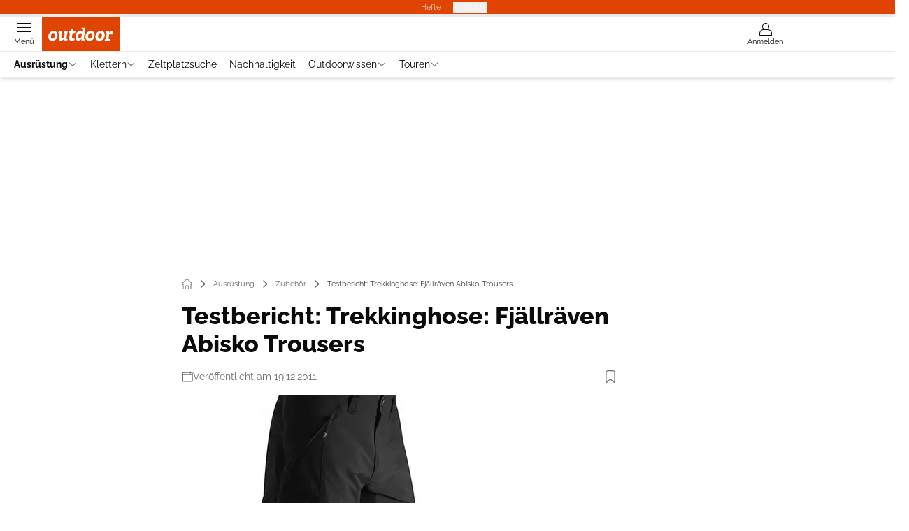

--- FILE ---
content_type: text/html; charset=utf-8
request_url: https://www.outdoor-magazin.com/wanderausruestung/testbericht-trekkinghose-fjaellraeven-abisko-trousers/
body_size: 109353
content:
<!DOCTYPE html><html lang="de"><head><meta charSet="utf-8"/><style>
                        @font-face {
                            font-display: swap;
                            font-family: &quot;Raleway&quot;;
                            font-style: normal;
                            font-weight: 400;
                            src: url(&quot;/fonts/raleway/raleway-v28-latin-regular.woff2&quot;) format(&quot;woff2&quot;);
                        }
                        @font-face {
                            font-display: swap;
                            font-family: &quot;Raleway&quot;;
                            font-style: normal;
                            font-weight: 700;
                            src: url(&quot;/fonts/raleway/raleway-v28-latin-700.woff2&quot;) format(&quot;woff2&quot;);
                        }
                        @font-face {
                            font-display: swap;
                            font-family: &quot;Raleway&quot;;
                            font-style: normal;
                            font-weight: 800;
                            src: url(&quot;/fonts/raleway/raleway-v28-latin-800.woff2&quot;) format(&quot;woff2&quot;);
                        }</style><link rel="preload" href="/fonts/raleway/raleway-v28-latin-regular.woff2" as="font" type="font/woff2"/><link rel="preload" href="/fonts/raleway/raleway-v28-latin-700.woff2" as="font" type="font/woff2"/><link rel="preload" href="/fonts/raleway/raleway-v28-latin-800.woff2" as="font" type="font/woff2"/><link rel="dns-prefetch" href="//online.mps-gba.de"/><link rel="dns-prefetch" href="//script.ioam.de"/><link rel="dns-prefetch" href="//cdns.symplr.de"/><link rel="dns-prefetch" href="//cockpit.symplr.de"/><link rel="dns-prefetch" href="//fast.nexx360.io"/><link rel="dns-prefetch" href="//www.googletagservices.com"/><link rel="dns-prefetch" href="//www.google-analytics.com"/><link rel="dns-prefetch" href="//hb.adscale.de"/><link rel="dns-prefetch" href="//ih.adscale.de"/><link rel="dns-prefetch" href="//securepubads.g.doubleclick.net"/><link rel="dns-prefetch" href="//pubads.g.doubleclick.net"/><link rel="dns-prefetch" href="//googleads.g.doubleclick.net"/><link rel="dns-prefetch" href="//pagead2.googlesyndication.com"/><link rel="apple-touch-icon" href="/apple-touch-icon.png"/><link rel="manifest" href="/manifest.json"/><link rel="mask-icon" href="/safari-pinned-tab.svg"/><link rel="icon" type="image/svg+xml" href="/favicon.svg"/><link rel="shortcut icon" href="/favicon.ico"/><link rel="alternate icon" href="/favicon.ico"/><meta name="apple-mobile-web-app-capable" content="yes"/><meta name="apple-mobile-web-app-status-bar-style" content="default"/><meta name="msapplication-square70x70logo" content="/img/smalltile.png"/><meta name="msapplication-square150x150logo" content="/img/mediumtile.png"/><meta name="msapplication-wide310x150logo" content="/img/widetile.png"/><meta name="msapplication-square310x310logo" content="/img/largetile.png"/><meta name="viewport" content="width=device-width, initial-scale=1"/><link rel="apple-touch-startup-image" href="/img/launch-640x1136.png" media="(device-width: 320px) and (device-height: 568px) and (-webkit-device-pixel-ratio: 2) and (orientation: portrait)"/><link rel="apple-touch-startup-image" href="/img/launch-750x1294.png" media="(device-width: 375px) and (device-height: 667px) and (-webkit-device-pixel-ratio: 2) and (orientation: portrait)"/><link rel="apple-touch-startup-image" href="/img/launch-1242x2148.png" media="(device-width: 414px) and (device-height: 736px) and (-webkit-device-pixel-ratio: 3) and (orientation: portrait)"/><link rel="apple-touch-startup-image" href="/img/launch-1125x2436.png" media="(device-width: 375px) and (device-height: 812px) and (-webkit-device-pixel-ratio: 3) and (orientation: portrait)"/><link rel="apple-touch-startup-image" href="/img/launch-1536x2048.png" media="(min-device-width: 768px) and (max-device-width: 1024px) and (-webkit-min-device-pixel-ratio: 2) and (orientation: portrait)"/><link rel="apple-touch-startup-image" href="/img/launch-1668x2224.png" media="(min-device-width: 834px) and (max-device-width: 834px) and (-webkit-min-device-pixel-ratio: 2) and (orientation: portrait)"/><link rel="apple-touch-startup-image" href="/img/launch-2048x2732.png" media="(min-device-width: 1024px) and (max-device-width: 1024px) and (-webkit-min-device-pixel-ratio: 2) and (orientation: portrait)"/><title>Testbericht: Trekkinghose: Fjällräven Abisko Trousers</title><link rel="canonical" href="https://www.outdoor-magazin.com/wanderausruestung/testbericht-trekkinghose-fjaellraeven-abisko-trousers/"/><meta name="realurl" content="https://www.outdoor-magazin.com/wanderausruestung/testbericht-trekkinghose-fjaellraeven-abisko-trousers/"/><meta name="CID" content="16447104"/><meta name="BID" content="7421148"/><meta name="layout" content="1359"/><meta name="PageType" content="Artikel"/><meta name="c_lvl" content="0"/><meta name="rp24" content="0"/><meta name="rp" content="0"/><meta name="keywords" content="Ausruestung,Ausrüstung,Zubehoer,Zubehör,Hosen,Sonstiges Zubehör"/><meta name="news_keywords" content="Ausruestung,Ausrüstung,Zubehoer,Zubehör,Hosen,Sonstiges Zubehör"/><meta name="article:published_time" content="2011-12-20T00:00:00"/><meta name="date" content="2011-12-20T00:00:00"/><meta property="fb:pages" content="99610948404"/><meta property="og:type" content="article"/><meta name="article:opinion" content="false"/><meta name="article:content_tier" content="free"/><meta name="article:tag" content="Ausrüstung, Zubehör"/><meta property="og:image" content="https://img.outdoor-magazin.com/_/bg:FFFFFF/f:best/h:1238/rt:fill/w:2200/plain/1523876.jpg"/><meta property="og:image:width" content="2200"/><meta property="og:image:type" content="image/jpeg"/><meta property="og:image:height" content="1238"/><meta property="og:title" content="Testbericht: Trekkinghose: Fjällräven Abisko Trousers"/><meta property="og:url" content="https://www.outdoor-magazin.com/wanderausruestung/testbericht-trekkinghose-fjaellraeven-abisko-trousers/"/><meta property="og:site_name" content="OUTDOOR"/><meta name="title" content="Testbericht: Trekkinghose: Fjällräven Abisko Trousers"/><meta name="thumbnail" content="https://img.outdoor-magazin.com/_/bg:FFFFFF/f:best/h:113/rt:fill/w:170/plain/1523876.jpg"/><meta name="thumbnailRotationTeaser" content="https://img.outdoor-magazin.com/_/bg:FFFFFF/f:best/h:439/rt:fill/w:780/plain/1523876.jpg"/><meta name="thumbnailRubricBig" content="https://img.outdoor-magazin.com/_/bg:FFFFFF/f:best/h:214/rt:fill/w:380/plain/1523876.jpg"/><meta name="thumbnailRubricTiny" content="https://img.outdoor-magazin.com/_/bg:FFFFFF/f:best/h:140/rt:fill/w:245/plain/1523876.jpg"/><meta name="thumbnailSideFiveEntry" content="https://img.outdoor-magazin.com/_/bg:FFFFFF/f:best/h:90/rt:fill/w:135/plain/1523876.jpg"/><meta name="treepath_lvl0" content="73545"/><meta name="treepath_lvl1" content="73562"/><meta name="treepath_lvl2" content="73869"/><meta name="bereich" content="StatischeSeiten"/><meta name="article:section" content="StatischeSeiten"/><meta name="full_treepath" content="|,63444,63546,63552,|,73545,73562,73869,|,63716,66400,66401,69116,|,63716,66400,66401,66500,|"/><meta name="publisher" content="outdoor-magazin"/><meta name="Portal_Select" content="OD"/><meta name="navigation_ebene_1" content="Ausrüstung"/><meta name="navigation_ebene_2" content="Zubehör"/><meta name="Special" content="Hosen"/><meta name="filtertyp" content="Fotoshow"/><meta property="twitter:card" content="summary_large_image"/><meta property="twitter:site" content="@outdoorchannel"/><meta property="twitter:creator" content="@outdoorchannel"/><meta property="twitter:image" content="https://img.outdoor-magazin.com/_/bg:FFFFFF/f:best/h:1238/rt:fill/w:2200/plain/1523876.jpg"/><meta property="twitter:title" content="Testbericht: Trekkinghose: Fjällräven Abisko Trousers"/><meta property="twitter:account_id" content="20509204"/><meta name="verification" content="2bbbfe9f6cc59708e210124b8e294f1b"/><meta name="theme-color" content="#d2661d"/><meta name="robots" content="max-image-preview:large"/><meta name="next-head-count" content="91"/><link rel="preconnect" href="https://privacy.outdoor-magazin.com" crossorigin="anonymous"/><link rel="dns-prefetch" href="//privacy.outdoor-magazin.com"/><script type="speculationrules">{"prefetch":[{"source":"document","requires":["anonymous-client-ip-when-cross-origin"],"referrer_policy":"strict-origin","where":{"selector_matches":"a[data-can-prefetch='1'][href^='/']"},"eagerness":"moderate"}]}</script><script id="cmp-tcf-stub" data-nscript="beforeInteractive">function _typeof(t){return(_typeof="function"==typeof Symbol&&"symbol"==typeof Symbol.iterator?function(t){return typeof t}:function(t){return t&&"function"==typeof Symbol&&t.constructor===Symbol&&t!==Symbol.prototype?"symbol":typeof t})(t)}!function(){for(var t,e,o=0,a=[],n=window,r=n;r;){try{if(r.frames.__tcfapiLocator){t=r;break}}catch(f){}if(r.parent===r||r===n.top||(r=n.parent,o>10))break;o++}t||(function t(){var e=n.document,o=!!n.frames.__tcfapiLocator;if(!o){if(e.body){var a=e.createElement("iframe");a.style.cssText="display:none",a.name="__tcfapiLocator",e.body.appendChild(a)}else setTimeout(t,5)}return!o}(),n.__tcfapi=function(){for(var t=arguments.length,o=Array(t),n=0;n<t;n++)o[n]=arguments[n];if(!o.length)return a;"setGdprApplies"===o[0]?o.length>3&&2===parseInt(o[1],10)&&"boolean"==typeof o[3]&&(e=o[3],"function"==typeof o[2]&&o[2]("set",!0)):"ping"===o[0]?"function"==typeof o[2]&&o[2]({gdprApplies:e,cmpLoaded:!1,cmpStatus:"stub"}):a.push(o)},n.addEventListener("message",function(t){var e="string"==typeof t.data,o={};if(e)try{o=JSON.parse(t.data)}catch(a){}else o=t.data;var n="object"===_typeof(o)?o.__tcfapiCall:null;n&&window.__tcfapi(n.command,n.version,function(o,a){var r={__tcfapiReturn:{returnValue:o,success:a,callId:n.callId}};t&&t.source&&t.source.postMessage&&t.source.postMessage(e?JSON.stringify(r):r,"*")},n.parameter)},!1))}();</script><script id="cmp-sp-config" data-nscript="beforeInteractive">window._sp_queue=window._sp_queue||[];window._sp_=window._sp_||{config:{propertyHref:"https://www.outdoor-magazin.com",accountId:1061,gdpr:{consentLanguage:navigator.language.split("-").shift()},baseEndpoint:"https://privacy.outdoor-magazin.com",isSPA:!0,targetingParams:{acps:!1,cld:false}}};</script><script id="ads-slots-static-vars" data-nscript="beforeInteractive">
             window.get_sixt_teaser_url=function(t){return window.matchMedia("(max-width: 1024px)").matches?location.protocol+"//"+location.host+"/api/adteaser/sixt_mobile/?containerId="+encodeURIComponent(16447104)+"&trackingUrl="+(t||""):location.protocol+"//"+location.host+"/api/adteaser/sixt/?containerId="+encodeURIComponent(16447104)+"&trackingUrl="+(t||"")};window.get_autohero_teaser_url=function(t){return window.matchMedia("(max-width: 1024px)").matches?location.protocol+"//"+location.host+"/api/adteaser/autohero_mobile/?containerId="+encodeURIComponent(16447104)+"&trackingUrl="+(t||""):location.protocol+"//"+location.host+"/api/adteaser/autohero/?containerId="+encodeURIComponent(16447104)+"&trackingUrl="+(t||"")};window.get_heycar_teaser_url=function(t){return window.matchMedia("(max-width: 1024px)").matches?location.protocol+"//"+location.host+"/api/adteaser/heycar_mobile/?containerId="+encodeURIComponent(16447104)+"&trackingUrl="+(t||""):location.protocol+"//"+location.host+"/api/adteaser/heycar/?containerId="+encodeURIComponent(16447104)+"&trackingUrl="+(t||"")};window.APE_IS_GALLERY=true;window.APE_IS_STORY=false;window.MPS_pagetype="article";window.SDM_defzone=typeof SDM_defzone!=="undefined"?SDM_defzone:"Weitere-Ausruestung";window.APE_ExklusivWerbung=false;window.MPS_MRnoHPA=true;
                        </script><script id="ads-slots-no-jump" data-nscript="beforeInteractive">window.MPS_specialAUs=["noad","speciala","specialb","specialc","speciald","speciale","specialf","specialg","specialh","speciali","specialj","specialk","speciall","specialm","specialn","specialo","specialp"];window.MPS_isMob=window.matchMedia("(max-width: 1024px)").matches;window.MPS_isMobile=window.matchMedia("(max-width: 1024px)").matches;window.MPS_isTab=window.matchMedia("(max-width: 1370px)").matches;window.CLS_html=window.CLS_html||{};CLS_html.appendStyles=function(stylesToUse,elem,id){var kopf=typeof elem!=="undefined"?elem:document.kopf||document.getElementsByTagName("html")[0];var style=document.createElement("style");style.type="text/css";style.className="MPSVER";if(typeof id!=="undefined"){style.id=id}
if(style.styleSheet){style.styleSheet.cssText=stylesToUse}else{style.appendChild(document.createTextNode(stylesToUse))}
kopf.appendChild(style)};if(window.SDM_defzone!=="noad"&&window.SDM_defzone!=="NoAd"){if(window.MPS_isMob){window.top.CLS_html.appendStyles("#sdgSlotContainer-topmobile {min-height: 250px; display: flex; justify-content: center; align-items: center;} .sdgRemoved {display: none !important;}",document.getElementsByTagName("html")[0],"CLS_Top1_MinHeight");window.top.CLS_html.appendStyles("#sdgSlotContainer-topmobile2 {min-height: 250px; display: flex; justify-content: center; align-items: center;}",document.getElementsByTagName("html")[0],"CLS_Top2_MinHeight");window.top.CLS_html.appendStyles('[data-mps_adname="topmobile"] {min-height: 250px; display: flex; justify-content: center; align-items: center;}',document.getElementsByTagName("html")[0],"CLS_Top1_MinHeight");window.top.CLS_html.appendStyles('[data-mps_adname="topmobile2"] {min-height: 250px; display: flex; justify-content: center; align-items: center;}',document.getElementsByTagName("html")[0],"CLS_Top2_MinHeight");window.top.CLS_html.appendStyles("#sdgSlotContainer-topmobile3 {min-height: 150px; display: flex; justify-content: center; align-items: center;}",document.getElementsByTagName("html")[0],"CLS_Top3ff_MinHeight");window.top.CLS_html.appendStyles("#sdgSlotContainer-topmobile4 {min-height: 150px; display: flex; justify-content: center; align-items: center;}",document.getElementsByTagName("html")[0],"CLS_Top3ff_MinHeight");window.top.CLS_html.appendStyles("#sdgSlotContainer-topmobile5 {min-height: 100px; display: flex; justify-content: center; align-items: center;}",document.getElementsByTagName("html")[0],"CLS_Top3ff_MinHeight");window.top.CLS_html.appendStyles('[data-mps_adname="topmobile3"] {min-height: 250px; display: flex; justify-content: center; align-items: center;}',document.getElementsByTagName("html")[0],"CLS_Top3ff_MinHeight");window.top.CLS_html.appendStyles('[data-mps_adname="topmobile4"] {min-height: 250px; display: flex; justify-content: center; align-items: center;}',document.getElementsByTagName("html")[0],"CLS_Top3ff_MinHeight");window.top.CLS_html.appendStyles('[data-mps_adname="topmobile5"] {min-height: 250px; display: flex; justify-content: center; align-items: center;}',document.getElementsByTagName("html")[0],"CLS_Top3ff_MinHeight");window.top.CLS_html.appendStyles('[data-mps_adname="topmobile6"] {min-height: 150px; display: flex; justify-content: center; align-items: center;}',document.getElementsByTagName("html")[0],"CLS_Top3ff_MinHeight");window.top.CLS_html.appendStyles('[data-mps_adname="topmobile7"] {min-height: 150px; display: flex; justify-content: center; align-items: center;}',document.getElementsByTagName("html")[0],"CLS_Top3ff_MinHeight");window.top.CLS_html.appendStyles('[data-mps_adname="topmobile8"] {min-height: 150px; display: flex; justify-content: center; align-items: center;}',document.getElementsByTagName("html")[0],"CLS_Top3ff_MinHeight")}else{window.top.CLS_html.appendStyles("body:not(.FPbySDG) #sdgSlotContainer-banner {min-height: 250px; display: flex; justify-content: center; align-items: center;} #sdgSlotContainer-banner.sdgRemoved {display: none !important;} #sdgAdServerContainer-banner {margin: 0 auto;} #div-gpt-ad-banner {min-height: initial;}",document.getElementsByTagName("html")[0],"CLS_Banner_MinHeight");window.top.CLS_html.appendStyles('body:not(.FPbySDG) [data-mps_adname="banner"] {min-height: 250px; display: flex; justify-content: center; align-items: center;} [data-mps_adname="banner"] {min-height: initial;}',document.getElementsByTagName("html")[0],"CLS_Banner_MinHeight");window.top.CLS_html.appendStyles('[data-mps_adname="banner2"] {min-height: 250px; display: flex; justify-content: center; align-items: center;}',document.getElementsByTagName("html")[0],"CLS_Banner2_MinHeight");window.top.CLS_html.appendStyles('[data-mps_adname="banner3"] {min-height: 250px; display: flex; justify-content: center; align-items: center;}',document.getElementsByTagName("html")[0],"CLS_Banner3_MinHeight");window.top.CLS_html.appendStyles("#sdgSlotContainer-rectangle {min-height: 250px; display: flex; justify-content: center; align-items: center;}",document.getElementsByTagName("html")[0],"CLS_MRHPA_MinHeight");window.top.CLS_html.appendStyles('[data-mps_adname="rectangle"] {min-height: 250px; display: flex; justify-content: center; align-items: center;}',document.getElementsByTagName("html")[0],"CLS_MRHPA_MinHeight")}
if(!(window.APE_ExklusivWerbung&&APE_ExklusivWerbung)){if(window.MPS_isMob){window.top.CLS_html.appendStyles(".aero-sponsored {min-height: 364px;}",document.getElementsByTagName("html")[0],"CLS_SpSec_MinHeight")}
if(window.MPS_isMob){window.top.CLS_html.appendStyles("#div-gpt-ad-art_con_oben {min-height: 334px; display: flex; justify-content: center; align-items: center;}",document.getElementsByTagName("html")[0],"CLS_artconOben_MinHeight");window.top.CLS_html.appendStyles("#div-gpt-ad-art_con_unten {min-height: 334px; display: flex; justify-content: center; align-items: center;}",document.getElementsByTagName("html")[0],"CLS_artconUnten_MinHeight");window.top.CLS_html.appendStyles("#div-gpt-ad-idx_con_oben {display: flex; justify-content: center; align-items: center;}",document.getElementsByTagName("html")[0],"CLS_idxconOben_centered");window.top.CLS_html.appendStyles("#div-gpt-ad-idx_con_unten {display: flex; justify-content: center; align-items: center;}",document.getElementsByTagName("html")[0],"CLS_idxconUnten_centered")}else{window.top.CLS_html.appendStyles("#div-gpt-ad-art_con_oben {min-height: 145px;}",document.getElementsByTagName("html")[0],"MPS_artconOben_MinHeight");window.top.CLS_html.appendStyles("#div-gpt-ad-art_con_unten {min-height: 145px;}",document.getElementsByTagName("html")[0],"MPS_artconUnten_MinHeight")}}}else{document.documentElement.style.setProperty("--height-stroer-billboard","0px");document.documentElement.style.setProperty("--height-stroer-topmobile","0px");document.documentElement.style.setProperty("--height-stroer-topmobile2","0px")}
window.top.CLS_html.appendStyles(".va-stroer-billboard:has(div#sdgSlotContainer-banner) {--height-stroer-billboard: 0px;}",document.getElementsByTagName("html")[0],"CLS_DTM-2605_fixV");window.top.CLS_html.appendStyles(".mps-ad-container-sizer-topmobile:has(div#sdgSlotContainer-topmobile) {--height-stroer-topmobile: 0px;}",document.getElementsByTagName("html")[0],"CLS_DTM-2876_fixV");window.top.CLS_html.appendStyles(".mps-ad-container-sizer-topmobile2:has(div#sdgSlotContainer-topmobile2) {--height-stroer-topmobile2: 0px;}",document.getElementsByTagName("html")[0],"CLS_DTM-2876_fixV");</script><script id="schemaOrg" type="application/ld+json" data-nscript="beforeInteractive">{"@graph":[{"@context":"https://schema.org","@type":"BreadcrumbList","itemListElement":[{"@type":"ListItem","position":1,"name":"Startseite","item":"https://www.outdoor-magazin.com"},{"@type":"ListItem","position":2,"name":"Ausrüstung","item":"https://www.outdoor-magazin.com/wanderausruestung/"},{"@type":"ListItem","position":3,"name":"Zubehör","item":"https://www.outdoor-magazin.com/zubehoer/"},{"@type":"ListItem","position":4,"name":"Testbericht: Trekkinghose: Fjällräven Abisko Trousers"}]},{"@context":"https://schema.org","@type":"Article","articleBody":"","articleSection":"Ausrüstung, Zubehör, ","author":[{"@type":"Organization","name":"outdoor-magazin","url":"https://www.outdoor-magazin.com"}],"headline":"Testbericht: Trekkinghose: Fjällräven Abisko Trousers","dateModified":"2019-06-06T00:41:00.000Z","url":"https://www.outdoor-magazin.com/wanderausruestung/testbericht-trekkinghose-fjaellraeven-abisko-trousers/","description":"","inLanguage":"deutsch, german","keywords":"","publisher":[{"@context":"https://schema.org/","@type":"Organization","name":"outdoor magazin","logo":{"@type":"ImageObject","url":"https://www.outdoor-magazin.com/img/od/logo.svg"}}],"datePublished":"2019-06-06T00:41:00.000Z","mainEntityOfPage":{"@type":"WebPage","@id":"https://www.outdoor-magazin.com/wanderausruestung/testbericht-trekkinghose-fjaellraeven-abisko-trousers/","relatedLink":["https://www.outdoor-magazin.com/outdoorbekleidung/die-besten-wanderhosen-aus-unseren-tests/","https://www.outdoor-magazin.com/outdoorbekleidung/softshellhosen-im-test/","https://www.outdoor-magazin.com/outdoorbekleidung/kurze-wanderhosen-leicht-luftig-unverzichtbar/","https://www.outdoor-magazin.com/outdoorbekleidung/revolutionrace-bekleidung-im-dauertest/","https://www.outdoor-magazin.com/outdoorbekleidung/dauertest-crazy-pant-flame-herrenhose/","https://www.outdoor-magazin.com/outdoorbekleidung/5-praktische-features-von-trekkinghosen/","https://www.outdoor-magazin.com/outdoorbekleidung/dynafit-transalper-hybrid-im-dauertest/"]},"isFamilyFriendly":true,"thumbnailUrl":"https://img.outdoor-magazin.com/_/bg:FFFFFF/f:best/h:619/rt:fill/w:1100/plain/1523876.jpg","image":[{"@type":"ImageObject","url":"https://img.outdoor-magazin.com/_/bg:FFFFFF/f:best/h:1238/rt:fill/w:2200/plain/1523876.jpg","width":2200,"height":1238},{"@type":"ImageObject","url":"https://img.outdoor-magazin.com/_/bg:FFFFFF/f:best/h:2200/rt:fill/w:2200/plain/1523876.jpg","width":2200,"height":2200},{"@type":"ImageObject","url":"https://img.outdoor-magazin.com/_/bg:FFFFFF/f:best/rt:fill/w:2200/plain/1523876.jpg","width":2200,"height":1654}]}]}</script><script type="text/javascript" id="usermode" data-nscript="beforeInteractive"> (function () {
                    try {
                    const savedTheme = document.cookie.match(/(^|;\s*)userModeTheme=([^;]*)/)?.[2];
                    if (savedTheme === 'dark' || savedTheme === 'light') {
                    document.documentElement.setAttribute('data-theme', savedTheme);
                    return;
                }

                    const prefersDark = window.matchMedia('(prefers-color-scheme: dark)').matches;
                    document.documentElement.setAttribute('data-theme', prefersDark ? 'dark' : 'light');
                } catch(e) {
                    document.documentElement.setAttribute('data-theme', 'light');
                }
                })();</script><link rel="preload" href="/_next/static/css/22c7cf51b52500b6.css" as="style"/><link rel="stylesheet" href="/_next/static/css/22c7cf51b52500b6.css" data-n-g=""/><link rel="preload" href="/_next/static/css/5640899a8096d4c6.css" as="style"/><link rel="stylesheet" href="/_next/static/css/5640899a8096d4c6.css" data-n-p=""/><link rel="preload" href="/_next/static/css/6b2b1a864f2d8143.css" as="style"/><link rel="stylesheet" href="/_next/static/css/6b2b1a864f2d8143.css" data-n-p=""/><link rel="preload" href="/_next/static/css/b6e0b8c8354a68a6.css" as="style"/><link rel="stylesheet" href="/_next/static/css/b6e0b8c8354a68a6.css"/><link rel="preload" href="/_next/static/css/65209980c17464f8.css" as="style"/><link rel="stylesheet" href="/_next/static/css/65209980c17464f8.css"/><link rel="preload" href="/_next/static/css/3dfae425ee59a163.css" as="style"/><link rel="stylesheet" href="/_next/static/css/3dfae425ee59a163.css"/><noscript data-n-css=""></noscript><script defer="" nomodule="" src="/_next/static/chunks/polyfills-c67a75d1b6f99dc8.js"></script><script id="cmp-wrapper" src="https://privacy.outdoor-magazin.com/unified/wrapperMessagingWithoutDetection.js" defer="" data-nscript="beforeInteractive"></script><script src="https://online.mps-gba.de/praeludium_src/mso/symplr_prefix.js" defer="" data-nscript="beforeInteractive"></script><script src="https://cdns.symplr.de/outdoor-magazin.com/outdoor-magazin.js" defer="" data-nscript="beforeInteractive"></script><script src="//online.mps-gba.de/praeludium/outdoormagazin_mso.js?v=2" defer="" data-nscript="beforeInteractive"></script><script src="https://proxy.outdoor-magazin.com/consent-mapping/script.js" defer="" data-nscript="beforeInteractive"></script><script defer="" src="/_next/static/chunks/plenigoplus.2847e6f92546c5e8.js"></script><script defer="" src="/_next/static/chunks/structureschemaorg.30db8617f9600b58.js"></script><script defer="" src="/_next/static/chunks/2405.964cf3a43832b494.js"></script><script defer="" src="/_next/static/chunks/articleteaserreadalso.3045d903d584517e.js"></script><script defer="" src="/_next/static/chunks/articleteasertopteaser.d6a56a682bd9d593.js"></script><script defer="" src="/_next/static/chunks/articlerelatedtopics.94b2e7280f9be797.js"></script><script src="/_next/static/chunks/webpack-b2dd62c99ae7e0f2.js" defer=""></script><script src="/_next/static/chunks/framework-32e8134c776cddae.js" defer=""></script><script src="/_next/static/chunks/main-4e988639c2f138bd.js" defer=""></script><script src="/_next/static/chunks/pages/_app-20dc4051f655994e.js" defer=""></script><script src="/_next/static/chunks/6417-e71db1eae00df142.js" defer=""></script><script src="/_next/static/chunks/5170-8dd5580ed599af4c.js" defer=""></script><script src="/_next/static/chunks/pages/%5B...speakingUrl%5D-71af4abfbc127d77.js" defer=""></script><script src="/_next/static/IZ-_GYdBwXwx69KuSIEiS/_buildManifest.js" defer=""></script><script src="/_next/static/IZ-_GYdBwXwx69KuSIEiS/_ssgManifest.js" defer=""></script></head><body><div id="__next"><div class="theme-od"><!--$--><link rel="preload" href="https://data-ad8351f80c.outdoor-magazin.com/iomm/latest/manager/base/es6/bundle.js" as="script" id="IOMmBundle"/><link rel="preload" href="https://data-ad8351f80c.outdoor-magazin.com/iomm/latest/bootstrap/loader.js" as="script"/><div></div><div></div><noscript><p><img src="https://matomo.outdoor-magazin.com/matomo.php?idsite=6&amp;rec=1&amp;e_c=Custom%20Events&amp;e_a=JavaScript%20disabled&amp;e_n=true" style="border:0" alt=""/></p></noscript><div></div><div data-tracking="top-bar" class="va-header-meta relative z-101 font-skin-primary text-2xs h-px-20 px-4 flex items-center justify-center space-x-4 header_meta-nav-color__5x8sj bg-skin-primary"><nav class="block items-center space-x-4"><span class="inline-block relative header_meta-nav-color__5x8sj"></span><a class="inline-flex" rel="noopener noreferrer" target="_blank" href="https://shop.motorpresse.de/zeitschriften/sport-freizeit/outdoor/abo-print.html?hnr=extern.verlag.outdoor.navigation">Hefte</a></nav><button>Produkte</button></div><div data-tracking="header" data-header-container="true" class="va-header-outer w-full lg:box-content top-0 left-0 z-100 sticky top-0" id="va-header-container"><div class="size-full shadow-md"><div class="va-article-progress-bar relative left-0 z-30 h-1 w-full overflow-hidden bg-skin-grey-medium"><div class="va-article-progress-fill relative -left-full size-full bg-skin-primary transition-transform ease-linear" style="transform:translateX(0%)"></div></div><header class="va-header font-skin-primary relative z-20 transition-all duration-500 overflow-hidden header_header__9JgsT header_scroll-up__MDGw8"><div class="px-4 lg:px-0 header_header-top__cd6Jj"><div class="va-fireplace-wrapper w-full max-w-outer mx-auto lg:pr-px-160 lg:box-content"><div class="relative flex h-px-48 w-full max-w-outer items-center justify-end space-x-4 md:space-x-0"><div class="absolute md:left-px-40 top-0 -left-4 lg:left-px-60"><a data-tracking="logo" class="block va-header-logo h-px-48 h-px-30 block bg-skin-primary w-px-111" rel="noopener noreferrer" href="/"><div class="flex size-full items-center justify-center"><svg id=":R5dqi3cm:" loading="eager" class="w-px-111 px-2" role="img"><use href="/_next/static/img/od/logo.svg#root" height="100%" width="100%" aria-hidden="true"></use></svg></div></a></div><div class="flex items-center space-x-4  lg:pr-px-20"><a data-tracking="profile" class="va-header-icon flex flex-col items-center cursor-pointer" rel="noopener noreferrer" href="/benutzer-login/"><div class="h-px-21 flex justify-center text-center"><svg id=":Rdpdqi3cm:" class="h-px-18 w-px-18 va-header-icon mx-auto mb-1 buttonHeader_inactive__DB3Ye" aria-labelledby="iconUser" role="img"><title id="iconUser">Anmelden</title><use href="/_next/static/img/icon-user.svg#root" height="100%" width="100%" aria-hidden="true"></use></svg></div><div class="text-2xs leading-none font-skin-primary relative buttonHeader_inactive__DB3Ye">Anmelden</div></a></div><div class="md:absolute md:left-0 lg:left-px-20"><span class="va-header-icon flex flex-col items-center cursor-pointer" data-tracking="menu" tabindex="1"><div class="h-px-21 flex justify-center text-center"><svg id=":Rtdqi3cm:" class="h-px-13 va-header-icon mb-1 w-5 buttonHeader_inactive__DB3Ye" aria-labelledby="iconMenu" role="img"><title id="iconMenu">Menü öffnen</title><use href="/_next/static/img/icon-menu.svg#root" height="100%" width="100%" aria-hidden="true"></use></svg></div><div class="text-2xs leading-none font-skin-primary relative buttonHeader_inactive__DB3Ye">Menü</div></span></div></div></div></div><div data-tracking="header-nav" class="va-main-nav font-skin-primary header_main-nav__1Pmt4"><div data-tracking="sub-menu" class="va-fireplace-wrapper mx-auto w-full max-w-outer lg:box-content lg:pr-px-160"><div class="max-w-px-1120 px-0.5 md:px-px-10 lg:box-content header_nav-swiper__mrSj8 xl:pl-px-20"><div class="swiper text-sm"><div class="swiper-wrapper"><div class="swiper-slide"><a class="va-main-nav-link text-2xs lg:text-xs leading-none flex items-center gap-1 relative cursor-pointer px-2 header_text-color__aeqAR font-semibold" rel="noopener noreferrer" href="/wanderausruestung/">Ausrüstung<svg id=":R566adqi3cm:" class="w-3 h-1.5 header_arrow-color__n0pEH" aria-labelledby=":R566adqi3cmH1:" role="img"><title id=":R566adqi3cmH1:">Menü aufklappen</title><use href="/_next/static/img/arrow-rubric-bar.svg#root" height="100%" width="100%" aria-hidden="true"></use></svg></a></div><div class="swiper-slide"><a class="va-main-nav-link text-2xs lg:text-xs leading-none flex items-center gap-1 relative cursor-pointer px-2 header_text-color__aeqAR" rel="noopener noreferrer" href="/klettern/">Klettern<svg id=":R56aadqi3cm:" class="w-3 h-1.5 header_arrow-color__n0pEH" aria-labelledby=":R56aadqi3cmH1:" role="img"><title id=":R56aadqi3cmH1:">Menü aufklappen</title><use href="/_next/static/img/arrow-rubric-bar.svg#root" height="100%" width="100%" aria-hidden="true"></use></svg></a></div><div class="swiper-slide"><a class="va-main-nav-link text-2xs lg:text-xs leading-none flex items-center gap-1 relative cursor-pointer px-2 header_text-color__aeqAR" rel="noopener noreferrer" href="/zeltplatzsuche/">Zeltplatzsuche</a></div><div class="swiper-slide"><a class="va-main-nav-link text-2xs lg:text-xs leading-none flex items-center gap-1 relative cursor-pointer px-2 header_text-color__aeqAR" rel="noopener noreferrer" href="/nachhaltigkeit/">Nachhaltigkeit</a></div><div class="swiper-slide"><a class="va-main-nav-link text-2xs lg:text-xs leading-none flex items-center gap-1 relative cursor-pointer px-2 header_text-color__aeqAR" rel="noopener noreferrer" href="/wandertipps/">Outdoorwissen<svg id=":R56madqi3cm:" class="w-3 h-1.5 header_arrow-color__n0pEH" aria-labelledby=":R56madqi3cmH1:" role="img"><title id=":R56madqi3cmH1:">Menü aufklappen</title><use href="/_next/static/img/arrow-rubric-bar.svg#root" height="100%" width="100%" aria-hidden="true"></use></svg></a></div><div class="swiper-slide"><a class="va-main-nav-link text-2xs lg:text-xs leading-none flex items-center gap-1 relative cursor-pointer px-2 header_text-color__aeqAR" rel="noopener noreferrer" href="/wanderwege/">Touren<svg id=":R56qadqi3cm:" class="w-3 h-1.5 header_arrow-color__n0pEH" aria-labelledby=":R56qadqi3cmH1:" role="img"><title id=":R56qadqi3cmH1:">Menü aufklappen</title><use href="/_next/static/img/arrow-rubric-bar.svg#root" height="100%" width="100%" aria-hidden="true"></use></svg></a></div></div><div class="swiper-button-prev"></div><div class="swiper-button-next"></div></div></div></div></div><div class="absolute bottom-0 left-0 w-full h-px header_border-color__ZYSP1"></div></header></div></div><div data-stroeer="Einfaerbungscontainer" class=""><div class="va-fireplace-wrapper mx-auto box-content lg:w-outer lg:pr-[160px]"><div data-widecol="va-widecol" class="lg:px-[20px] lg:w-content lg:grid-rows-[auto] lg:box-content lg:grid relative lg:grid-cols-2 lg:gap-x-4 bg-skin-white dark:bg-skin-darkmode-black"><div class="va-stroer-billboard hidden lg:block lg:w-content" style="z-index:2"></div><div class="va-commercial-container relative z-10 col-span-2  hidden lg:block "><div class="va-commercial-skyscraper absolute top-0 adsSky_skyscraper__uleaO"></div></div><article data-art-plus="free" data-article-text-wrapper="true" class="va-article empty:hidden lg:col-span-2 text_topic-text__ikecZ"><div class="mx-auto  text_breadcrumb__EVavf lg:w-maincol"><div class="va-static-breadcrumb px-4 lg:px-0 my-px-8 lg:mt-4 lg:mb-0  staticBreadcrumb_breadcrumb__dmfV8"><div class="swiper w-full"><div class="swiper-wrapper"><div class="swiper-slide flex w-auto items-center"><a class="va-breadcrumb-item font-skin-primary text-2xs flex items-center h-px-48 lg:h-auto breadcrumbItem_color__nANSh va-breadcrumb-first uppercase font-extrabold" rel="noopener noreferrer" href="/"><div class="size-px-48 flex items-center justify-center lg:size-auto"><svg id=":R9hi596bcm:" class="w-px-15 h-px-15 breadcrumbItem_arrow__pLBcm" aria-labelledby="iconHome" role="img"><title id="iconHome">Zur Startseite</title><use href="/_next/static/img/icon-home.svg#root" height="100%" width="100%" aria-hidden="true"></use></svg></div></a></div><div class="swiper-slide flex w-auto items-center"><a class="va-breadcrumb-item font-skin-primary text-2xs flex items-center h-px-48 lg:h-auto breadcrumbItem_color__nANSh" rel="noopener noreferrer" href="/wanderausruestung/"><svg id=":R5ii596bcm:" class="va-breadcrumb-item-arrow mr-2 w-px-11 h-px-11 -rotate-90 breadcrumbItem_arrow__pLBcm" role="img"><use href="/_next/static/img/icon-arrow-slim.svg#root" height="100%" width="100%" aria-hidden="true"></use></svg><div>Ausrüstung</div></a></div><div class="swiper-slide flex w-auto items-center"><a class="va-breadcrumb-item font-skin-primary text-2xs flex items-center h-px-48 lg:h-auto breadcrumbItem_color__nANSh" rel="noopener noreferrer" href="/zubehoer/"><svg id=":R5ji596bcm:" class="va-breadcrumb-item-arrow mr-2 w-px-11 h-px-11 -rotate-90 breadcrumbItem_arrow__pLBcm" role="img"><use href="/_next/static/img/icon-arrow-slim.svg#root" height="100%" width="100%" aria-hidden="true"></use></svg><div>Zubehör</div></a></div><div class="swiper-slide flex w-auto items-center"><h1 class="va-breadcrumb-item font-skin-primary text-2xs flex items-center h-px-48 lg:h-auto breadcrumbItem_active__8fb4h"><svg id=":R5ki596bcm:" class="va-breadcrumb-item-arrow mr-2 w-px-11 h-px-11 -rotate-90 breadcrumbItem_arrow__pLBcm" role="img"><use href="/_next/static/img/icon-arrow-slim.svg#root" height="100%" width="100%" aria-hidden="true"></use></svg><div>Testbericht: Trekkinghose: Fjällräven Abisko Trousers</div></h1></div></div></div></div></div><div class="z-2 relative text_background-color-top__KjqJ0 lg:max-w-widecol lg:mx-auto" id="articleHeader"><div class="va-article-header relative py-4 lg:relative max-w-maincol mx-auto px-4 lg:px-0"><div class="absolute right-4 top-2.5 flex items-center lg:right-0"></div><h2 class="mb-4"><div class="md:relative"><span class="va-headline font-skin-primary block break-words empty:hidden font-extrabold headline_not-inverted__Bocr_ text-2xl lg:text-3xl"><span>Testbericht: Trekkinghose: Fjällräven Abisko Trousers</span></span></div></h2><div class="mb-2 max-w-px-620 mx-auto"><div class="va-article-lead"><div class="float-none clear-both font-skin-primary text-base articleLead_article-lead__5F3f_ articleLead_text-color__AMKgQ articleLead_lato-raleway__FFHyQ font-bold"></div></div></div><div></div><div class="flex items-center justify-between gap-4 empty:mt-0 empty:hidden"><div class="font-skin-primary text-xs flex gap-2 items-center articleHeader_text-date__M_Wxx"><svg id=":Rb6996bcm:" class="size-px-16" aria-labelledby="iconDate" role="img"><title id="iconDate">Artikeldatum</title><use href="/_next/static/img/icon-article-date.svg#root" height="100%" width="100%" aria-hidden="true"></use></svg>Veröffentlicht am 20.12.2011</div><div class="ml-1.5"><span class="va-favorite-badge w-px-14 h-4 duration-200 transition-all"><svg id=":Rl6996bcm:" class="w-px-14 h-4 favoriteBadge_article__W4Y54" aria-labelledby=":Rl6996bcmH1:" role="img"><title id=":Rl6996bcmH1:">Als Favorit speichern</title><use href="/_next/static/img/icon-favorite.svg#root" height="100%" width="100%" aria-hidden="true"></use></svg></span></div></div></div></div><div class="relative lg:px-0 z-2" id="articleMedia"><div><div data-feature="gallery" id="" class="lg:flex lg:justify-between lg:relative mb-4"><div class="relative  articleHeroImage_gallery__l2Nmr"><div role="button" tabindex="0" class="relative mb-4 lg:mb-0 overflow-hidden cursor-pointer aspect-video articleHeroImage_image-container___f9rD"><picture style="display:contents"><source media="(max-width: 1024px)" srcSet="https://img.outdoor-magazin.com/_/bg:FFFFFF/f:best/h:243/rt:fill/w:430/plain/1523876.jpg 1x, https://img.outdoor-magazin.com/_/bg:FFFFFF/f:best/h:486/rt:fill/w:860/plain/1523876.jpg 2x"/><source media="(min-width: 1024px)" srcSet="https://img.outdoor-magazin.com/_/bg:FFFFFF/f:best/h:498/rt:fill/w:885/plain/1523876.jpg 1x, https://img.outdoor-magazin.com/_/bg:FFFFFF/f:best/h:996/rt:fill/w:1770/plain/1523876.jpg 2x"/><img fetchPriority="high" src="https://img.outdoor-magazin.com/_/bg:FFFFFF/f:best/h:243/rt:fill/w:430/plain/1523876.jpg" class="aspect-video absolute left-0 top-0 w-full " alt="od_leserwahl 2011__kat d_fjaellraeven abisko (jpg)" title="od_leserwahl 2011__kat d_fjaellraeven abisko (jpg)" height="243" width="430" sizes="100vw"/></picture><div class="absolute bottom-2 right-4"><span class="va-image-copyright [text-shadow:_0_0_1px_#0a0a0a,_0_1px_2px_#0a0a0a,_0_0_2px_#0a0a0a] block font-skin-primary text-2xs text-skin-white">Foto: Fjällräven</span></div></div><div class="absolute bottom-6 right-2 z-10 lg:hidden"><button type="button" class="va-button font-skin-primary text-sm inline-flex items-center buttons_button-padding__Kgfgc cursor-pointer text-skin-white rounded-full bg-skin-primary"><svg id=":R37996bcm:" class="inline-block relative mr-2.5 w-px-18 h-4 " role="img"><use href="/_next/static/img/icon-gallery.svg#root" height="100%" width="100%" aria-hidden="true"></use></svg>62 Bilder</button></div></div><div class="va-article-hero-thumbs hidden cursor-pointer lg:flex lg:space-x-0 lg:flex-col lg:space-y-2 articleHeroImage_gallery-image-container__t2Xz4"></div></div></div></div><div class="lg:flex lg:justify-between" id="maincol_article"><div class="va-maincol lg:relative mx-auto w-full  lg:w-maincol"><div class="mps-ad-container-sizer-topmobile va-commercial-container relative z-10 commercial block lg:hidden empty:hidden"><div>
    
        <div id="outdoor-magazin.com_Topmobile_1"></div>
    
    
</div></div><div class="w-full"><div><div><div class="font-skin-primary text-base float-none clear-both va-article-text text_article-text__StdsF text_text-color__jPPGo text_highlight-color__KmUP6 text_text-general__7AZaE text_lato-raleway__pYkYL text_not-lato__ve_io"><div style="width:100%;height:200px"></div><div style="width:100%;height:200px"></div><div style="width:100%;height:200px"></div><div style="width:100%;height:200px"></div><div style="width:100%;height:200px"></div><div style="width:100%;height:200px"></div><div style="width:100%;height:200px"></div></div></div></div></div></div></div></article><div class="relative z-10  lg:col-span-2 teaserTopFive_list-general___2bvX teaserTopFive_background-color__7HgWQ teaserTopFive_border-color__YLgYf"><div><section class="va-teaser-list relative z-10 lg:col-span-2 py-4 lg:py-8 px-4 lg:px-0  listWrapper_background__GQzGH"><div class="mb-4"><div class="md:relative"><span class="va-headline font-skin-primary block break-words empty:hidden font-extrabold headline_not-inverted__Bocr_ text-sm lg:text-lg text-center uppercase relative pb-2 after:w-px-30 after:h-px-5 after:block after:bg-skin-primary after:absolute after:left-1/2 after:-translate-x-1/2 after:-bottom-0">Meist gelesen</span></div></div><div class="divide-y teaserTopFive_divide-color__F4y9_"><div><a data-can-prefetch="1" class="va-teaser-rating-item flex items-center py-4" rel="noopener noreferrer" href="/wanderwege/5-fantastische-kurztrips-in-den-alpen-erholung-am-wochenende/"><div class="va-teaser-rating-item__position pr-4 w-10 text-right"><span class="font-skin-primary text-2xl lg:text-3xl font-extrabold leading-none text-skin-primary">1</span></div><div class="grow flex items-center listItemRating_wrapper__YWHQ_"><div class="va-teaser-rating-item__image relative aspect-video listItemRating_image__UUYXK"><picture style="display:contents"><source media="(max-width: 1024px)" srcSet="https://img.outdoor-magazin.com/_/bg:FFFFFF/f:best/h:51/rt:fill/w:90/plain/2204106.jpg 1x, https://img.outdoor-magazin.com/_/bg:FFFFFF/f:best/h:102/rt:fill/w:180/plain/2204106.jpg 2x"/><source media="(min-width: 1024px)" srcSet="https://img.outdoor-magazin.com/_/bg:FFFFFF/f:best/h:149/rt:fill/w:262/plain/2204106.jpg 1x, https://img.outdoor-magazin.com/_/bg:FFFFFF/f:best/h:298/rt:fill/w:524/plain/2204106.jpg 2x"/><img loading="lazy" fetchPriority="low" src="https://img.outdoor-magazin.com/_/bg:FFFFFF/f:best/h:51/rt:fill/w:90/plain/2204106.jpg" class="absolute top-0 left-0 w-full" alt="Bundesländer Wanderungen Bayern Alpen Berge Tegernseer Hütte" title="Bundesländer Wanderungen Bayern Alpen Berge Tegernseer Hütte" height="51" width="90"/></picture></div><div class="va-teaser-rating-item__text pl-4 relative listItemRating_text__dt5mA"><div class="mb-0.5"><span class="va-subline font-skin-primary block uppercase subline_not-inverted__DOPGV text-2xs lg:text-xs "><span class="!inline">Raus aus dem Alltag</span></span></div><div class="md:relative"><span class="va-headline font-skin-primary block break-words empty:hidden font-extrabold headline_not-inverted__Bocr_ text-sm lg:text-lg"><span>Wochenendtrips in den Bergen </span></span></div></div></div></a></div><div><a data-can-prefetch="1" class="va-teaser-rating-item flex items-center py-4" rel="noopener noreferrer" href="/klettern/alex-honnold-spektakulaerer-free-solo-aufstieg-am-taipei-101/"><div class="va-teaser-rating-item__position pr-4 w-10 text-right"><span class="font-skin-primary text-2xl lg:text-3xl font-extrabold leading-none text-skin-primary">2</span></div><div class="grow flex items-center listItemRating_wrapper__YWHQ_"><div class="va-teaser-rating-item__image relative aspect-video listItemRating_image__UUYXK"><picture style="display:contents"><source media="(max-width: 1024px)" srcSet="https://img.outdoor-magazin.com/_/bg:FFFFFF/f:best/h:51/rt:fill/w:90/plain/2267903.jpg 1x, https://img.outdoor-magazin.com/_/bg:FFFFFF/f:best/h:102/rt:fill/w:180/plain/2267903.jpg 2x"/><source media="(min-width: 1024px)" srcSet="https://img.outdoor-magazin.com/_/bg:FFFFFF/f:best/h:149/rt:fill/w:262/plain/2267903.jpg 1x, https://img.outdoor-magazin.com/_/bg:FFFFFF/f:best/h:298/rt:fill/w:524/plain/2267903.jpg 2x"/><img loading="lazy" fetchPriority="low" src="https://img.outdoor-magazin.com/_/bg:FFFFFF/f:best/h:51/rt:fill/w:90/plain/2267903.jpg" class="absolute top-0 left-0 w-full" alt="American Climber Alex Honnold Climbs Taipei 101 Building" title="American Climber Alex Honnold Climbs Taipei 101 Building" height="51" width="90"/></picture></div><div class="va-teaser-rating-item__text pl-4 relative listItemRating_text__dt5mA"><div class="mb-0.5"><span class="va-subline font-skin-primary block uppercase subline_not-inverted__DOPGV text-2xs lg:text-xs "><span class="!inline">Alex Honnold Free-Solo am Tapei 101</span></span></div><div class="md:relative"><span class="va-headline font-skin-primary block break-words empty:hidden font-extrabold headline_not-inverted__Bocr_ text-sm lg:text-lg"><span>Skyscraper Live: Ohne Seil auf einen Wolkenkratzer</span></span></div></div></div></a></div><div><a data-can-prefetch="1" class="va-teaser-rating-item flex items-center py-4" rel="noopener noreferrer" href="/wanderschuhe/bestenliste-wanderschuhe/"><div class="va-teaser-rating-item__position pr-4 w-10 text-right"><span class="font-skin-primary text-2xl lg:text-3xl font-extrabold leading-none text-skin-primary">3</span></div><div class="grow flex items-center listItemRating_wrapper__YWHQ_"><div class="va-teaser-rating-item__image relative aspect-video listItemRating_image__UUYXK"><picture style="display:contents"><source media="(max-width: 1024px)" srcSet="https://img.outdoor-magazin.com/_/bg:FFFFFF/f:best/h:51/rt:fill/w:90/plain/2229998.jpg 1x, https://img.outdoor-magazin.com/_/bg:FFFFFF/f:best/h:102/rt:fill/w:180/plain/2229998.jpg 2x"/><source media="(min-width: 1024px)" srcSet="https://img.outdoor-magazin.com/_/bg:FFFFFF/f:best/h:149/rt:fill/w:262/plain/2229998.jpg 1x, https://img.outdoor-magazin.com/_/bg:FFFFFF/f:best/h:298/rt:fill/w:524/plain/2229998.jpg 2x"/><img loading="lazy" fetchPriority="low" src="https://img.outdoor-magazin.com/_/bg:FFFFFF/f:best/h:51/rt:fill/w:90/plain/2229998.jpg" class="absolute top-0 left-0 w-full" alt="Wanderschuhe im Test - Wasserbad - Dichtigkeit" title="Wanderschuhe im Test - Wasserbad - Dichtigkeit" height="51" width="90"/></picture></div><div class="va-teaser-rating-item__text pl-4 relative listItemRating_text__dt5mA"><div class="mb-0.5"><span class="va-subline font-skin-primary block uppercase subline_not-inverted__DOPGV text-2xs lg:text-xs "><span class="!inline">Testsieger & Kauftipps 2025 </span></span></div><div class="md:relative"><span class="va-headline font-skin-primary block break-words empty:hidden font-extrabold headline_not-inverted__Bocr_ text-sm lg:text-lg"><span>Bestenliste Wanderschuhe</span></span></div></div></div></a></div><div><a data-can-prefetch="1" class="va-teaser-rating-item flex items-center py-4" rel="noopener noreferrer" href="/wanderausruestung/die-besten-handschuhe-fuer-wintertouren/"><div class="va-teaser-rating-item__position pr-4 w-10 text-right"><span class="font-skin-primary text-2xl lg:text-3xl font-extrabold leading-none text-skin-primary">4</span></div><div class="grow flex items-center listItemRating_wrapper__YWHQ_"><div class="va-teaser-rating-item__image relative aspect-video listItemRating_image__UUYXK"><picture style="display:contents"><source media="(max-width: 1024px)" srcSet="https://img.outdoor-magazin.com/_/bg:FFFFFF/f:best/h:51/rt:fill/w:90/plain/2157742.jpg 1x, https://img.outdoor-magazin.com/_/bg:FFFFFF/f:best/h:102/rt:fill/w:180/plain/2157742.jpg 2x"/><source media="(min-width: 1024px)" srcSet="https://img.outdoor-magazin.com/_/bg:FFFFFF/f:best/h:149/rt:fill/w:262/plain/2157742.jpg 1x, https://img.outdoor-magazin.com/_/bg:FFFFFF/f:best/h:298/rt:fill/w:524/plain/2157742.jpg 2x"/><img loading="lazy" fetchPriority="low" src="https://img.outdoor-magazin.com/_/bg:FFFFFF/f:best/h:51/rt:fill/w:90/plain/2157742.jpg" class="absolute top-0 left-0 w-full" alt="Winderhandschuhe" title="Winderhandschuhe" height="51" width="90"/></picture></div><div class="va-teaser-rating-item__text pl-4 relative listItemRating_text__dt5mA"><div class="mb-0.5"><span class="va-subline font-skin-primary block uppercase subline_not-inverted__DOPGV text-2xs lg:text-xs "><span class="!inline">Nie wieder kalte Hände</span></span></div><div class="md:relative"><span class="va-headline font-skin-primary block break-words empty:hidden font-extrabold headline_not-inverted__Bocr_ text-sm lg:text-lg"><span>Die besten Handschuhe für Wintertouren</span></span></div></div></div></a></div><div><a data-can-prefetch="1" class="va-teaser-rating-item flex items-center py-4" rel="noopener noreferrer" href="/wandertipps/komoot-launcht-neue-apple-watch-app-fuer-offline-navigation-und-tracking-am-handgelenk/"><div class="va-teaser-rating-item__position pr-4 w-10 text-right"><span class="font-skin-primary text-2xl lg:text-3xl font-extrabold leading-none text-skin-primary">5</span></div><div class="grow flex items-center listItemRating_wrapper__YWHQ_"><div class="va-teaser-rating-item__image relative aspect-video listItemRating_image__UUYXK"><picture style="display:contents"><source media="(max-width: 1024px)" srcSet="https://img.outdoor-magazin.com/_/bg:FFFFFF/f:best/h:51/rt:fill/w:90/plain/2267814.jpg 1x, https://img.outdoor-magazin.com/_/bg:FFFFFF/f:best/h:102/rt:fill/w:180/plain/2267814.jpg 2x"/><source media="(min-width: 1024px)" srcSet="https://img.outdoor-magazin.com/_/bg:FFFFFF/f:best/h:149/rt:fill/w:262/plain/2267814.jpg 1x, https://img.outdoor-magazin.com/_/bg:FFFFFF/f:best/h:298/rt:fill/w:524/plain/2267814.jpg 2x"/><img loading="lazy" fetchPriority="low" src="https://img.outdoor-magazin.com/_/bg:FFFFFF/f:best/h:51/rt:fill/w:90/plain/2267814.jpg" class="absolute top-0 left-0 w-full" alt="Komoot Apple-Watch App" title="Komoot Apple-Watch App" height="51" width="90"/></picture></div><div class="va-teaser-rating-item__text pl-4 relative listItemRating_text__dt5mA"><div class="mb-0.5"><span class="va-subline font-skin-primary block uppercase subline_not-inverted__DOPGV text-2xs lg:text-xs "><span class="!inline">Navigation am Handgelenk</span></span></div><div class="md:relative"><span class="va-headline font-skin-primary block break-words empty:hidden font-extrabold headline_not-inverted__Bocr_ text-sm lg:text-lg"><span>Komoot bringt eigene App für Apple Watch</span></span></div></div></div></a></div></div></section></div></div><div style="width:100%;height:220px"></div><div class="va-related-topics relative z-10 lg:col-span-2 py-9 border-t border-solid relatedTopics_background-color__mLjt8 relatedTopics_border-color__yEH_W swiper_swiper__0kCVH relatedTopics_slider___14Zn"><div class="mb-4 px-4 lg:px-0"><div class="md:relative"><span class="va-headline font-skin-primary block break-words empty:hidden font-extrabold headline_not-inverted__Bocr_ text-sm lg:text-lg text-center uppercase relative pb-2 after:w-px-30 after:h-px-5 after:block after:bg-skin-primary after:absolute after:left-1/2 after:-translate-x-1/2 after:-bottom-0">Mehr zum Thema Hosen</span></div></div><div class="swiper !mx-4 mb-4 md:!mx-0"><div class="swiper-wrapper"><div class="swiper-slide w-4/5 pb-4 h-auto border-b border-solid relatedTopics_border-color__yEH_W"><div><a class="va-list-item relative block pb-4 lg:h-full" rel="noopener noreferrer" target="_self" href="/outdoorbekleidung/die-besten-wanderhosen-aus-unseren-tests/"><div class="va-list-item-image relative overflow-hidden mb-2 aspect-video w-full"><picture style="display:contents"><source media="(max-width: 1024px)" srcSet="https://img.outdoor-magazin.com/_/bg:FFFFFF/f:best/h:140/rt:fill/w:249/plain/2178680.jpg 1x, https://img.outdoor-magazin.com/_/bg:FFFFFF/f:best/h:280/rt:fill/w:498/plain/2178680.jpg 2x"/><source media="(min-width: 1024px)" srcSet="https://img.outdoor-magazin.com/_/bg:FFFFFF/f:best/h:238/rt:fill/w:430/plain/2178680.jpg 1x, https://img.outdoor-magazin.com/_/bg:FFFFFF/f:best/h:476/rt:fill/w:860/plain/2178680.jpg 2x"/><img loading="lazy" fetchPriority="low" src="https://img.outdoor-magazin.com/_/bg:FFFFFF/f:best/h:140/rt:fill/w:249/plain/2178680.jpg" class="h-auto w-full" alt="Outdoor-Hosen im Test" title="Outdoor-Hosen im Test" height="140" width="249"/></picture></div><div class="va-list-item-text"><div class="lg:flex-center mb-1 lg:mb-2 lg:flex lg:justify-between"><div class="mb-1 empty:hidden lg:order-2 lg:mb-0"></div><div class="flex w-full items-start justify-between gap-1 lg:order-1"><span class="va-subline font-skin-primary block uppercase subline_not-inverted__DOPGV text-2xs lg:text-xs "><span class="!inline">Trekking, Wandern, Klettersteig</span></span></div></div><div class="mb-2 listItem_headline-medium__hM9Yv"><div class="md:relative"><span class="va-headline font-skin-primary block break-words empty:hidden font-extrabold headline_not-inverted__Bocr_ text-sm lg:text-lg">Mit diesen Hosen seid ihr gut gerüstet</span></div></div><div class="mb-1.5 lg:line-clamp-3"><div class="va-text font-skin-primary empty:hidden text_link__REDMW text_text__Q0y3m text-xs lg:text-sm text_not-inverted__fn7nn">Alle Testergebnisse aus unserem aktuellen Hosen-Test hier .. </div></div><div class="absolute bottom-0 right-0 left-0"><div class="va-teaser-info flex items-center justify-between "><div class="grow pr-2 teaserInfo_subline__a_BK0"><span class="va-subline font-skin-primary block subline_not-inverted__DOPGV text-2xs lg:text-xs "><span class="va-teaser-category-icon h-px-17 inline-flex gap-1 relative top-0.5 mr-2 overflow-hidden subline_width__K683l" style="width:17px"><svg id=":Rkdp66al6bcm:" class="relative h-px-17 max-w-none subline_width__K683l" aria-labelledby=":Rkdp66al6bcmH1:" role="img"><title id=":Rkdp66al6bcmH1:">Bildergalerie</title><use href="/_next/static/img/icon-subline-gallery.svg#root" height="100%" width="100%" aria-hidden="true"></use></svg></span><span class="!inline">Outdoorbekleidung</span></span></div><span class="va-favorite-badge w-px-14 h-4 duration-200 transition-all"><svg id=":Rap66al6bcm:" class=" w-px-14 h-4 text-skin-primary" aria-labelledby=":Rap66al6bcmH1:" role="img"><title id=":Rap66al6bcmH1:">Als Favorit speichern</title><use href="/_next/static/img/icon-favorite.svg#root" height="100%" width="100%" aria-hidden="true"></use></svg></span></div></div></div></a></div></div><div class="swiper-slide w-4/5 pb-4 h-auto border-b border-solid relatedTopics_border-color__yEH_W"><div><a class="va-list-item relative block pb-4 lg:h-full" rel="noopener noreferrer" target="_self" href="/outdoorbekleidung/softshellhosen-im-test/"><div class="va-list-item-image relative overflow-hidden mb-2 aspect-video w-full"><picture style="display:contents"><source media="(max-width: 1024px)" srcSet="https://img.outdoor-magazin.com/_/bg:FFFFFF/f:best/h:140/rt:fill/w:249/plain/1585943.jpg 1x, https://img.outdoor-magazin.com/_/bg:FFFFFF/f:best/h:280/rt:fill/w:498/plain/1585943.jpg 2x"/><source media="(min-width: 1024px)" srcSet="https://img.outdoor-magazin.com/_/bg:FFFFFF/f:best/h:238/rt:fill/w:430/plain/1585943.jpg 1x, https://img.outdoor-magazin.com/_/bg:FFFFFF/f:best/h:476/rt:fill/w:860/plain/1585943.jpg 2x"/><img loading="lazy" fetchPriority="low" src="https://img.outdoor-magazin.com/_/bg:FFFFFF/f:best/h:140/rt:fill/w:249/plain/1585943.jpg" class="h-auto w-full" alt="od-0517-wanderhosen-softshell-teaser-boris-gnielka (jpg)" title="od-0517-wanderhosen-softshell-teaser-boris-gnielka (jpg)" height="140" width="249"/></picture></div><div class="va-list-item-text"><div class="lg:flex-center mb-1 lg:mb-2 lg:flex lg:justify-between"><div class="mb-1 empty:hidden lg:order-2 lg:mb-0"></div><div class="flex w-full items-start justify-between gap-1 lg:order-1"><span class="va-subline font-skin-primary block uppercase subline_not-inverted__DOPGV text-2xs lg:text-xs "><span class="!inline">Vergleichstest 2025</span></span></div></div><div class="mb-2 listItem_headline-medium__hM9Yv"><div class="md:relative"><span class="va-headline font-skin-primary block break-words empty:hidden font-extrabold headline_not-inverted__Bocr_ text-sm lg:text-lg">Sechs gute Softshellhosen für Wanderer</span></div></div><div class="mb-1.5 lg:line-clamp-3"><div class="va-text font-skin-primary empty:hidden text_link__REDMW text_text__Q0y3m text-xs lg:text-sm text_not-inverted__fn7nn">Welche Allround-Hosen im Test überzeugten ...</div></div><div class="absolute bottom-0 right-0 left-0"><div class="va-teaser-info flex items-center justify-between "><div class="grow pr-2 teaserInfo_subline__a_BK0"><span class="va-subline font-skin-primary block subline_not-inverted__DOPGV text-2xs lg:text-xs "><span class="!inline">Outdoorbekleidung</span></span></div><span class="va-favorite-badge w-px-14 h-4 duration-200 transition-all"><svg id=":Rap6aal6bcm:" class=" w-px-14 h-4 text-skin-primary" aria-labelledby=":Rap6aal6bcmH1:" role="img"><title id=":Rap6aal6bcmH1:">Als Favorit speichern</title><use href="/_next/static/img/icon-favorite.svg#root" height="100%" width="100%" aria-hidden="true"></use></svg></span></div></div></div></a></div></div><div class="swiper-slide w-4/5 pb-4 h-auto border-b border-solid relatedTopics_border-color__yEH_W"><div><a class="va-list-item relative block pb-4 lg:h-full" rel="noopener noreferrer" target="_self" href="/outdoorbekleidung/kurze-wanderhosen-leicht-luftig-unverzichtbar/"><div class="va-list-item-image relative overflow-hidden mb-2 aspect-video w-full"><picture style="display:contents"><source media="(max-width: 1024px)" srcSet="https://img.outdoor-magazin.com/_/bg:FFFFFF/f:best/h:140/rt:fill/w:249/plain/2229888.jpg 1x, https://img.outdoor-magazin.com/_/bg:FFFFFF/f:best/h:280/rt:fill/w:498/plain/2229888.jpg 2x"/><source media="(min-width: 1024px)" srcSet="https://img.outdoor-magazin.com/_/bg:FFFFFF/f:best/h:238/rt:fill/w:430/plain/2229888.jpg 1x, https://img.outdoor-magazin.com/_/bg:FFFFFF/f:best/h:476/rt:fill/w:860/plain/2229888.jpg 2x"/><img loading="lazy" fetchPriority="low" src="https://img.outdoor-magazin.com/_/bg:FFFFFF/f:best/h:140/rt:fill/w:249/plain/2229888.jpg" class="h-auto w-full" alt="Jack Wolfskin Prelight - Tannheimer Tal" title="Jack Wolfskin Prelight - Tannheimer Tal" height="140" width="249"/></picture></div><div class="va-list-item-text"><div class="lg:flex-center mb-1 lg:mb-2 lg:flex lg:justify-between"><div class="mb-1 empty:hidden lg:order-2 lg:mb-0"></div><div class="flex w-full items-start justify-between gap-1 lg:order-1"><span class="va-subline font-skin-primary block uppercase subline_not-inverted__DOPGV text-2xs lg:text-xs "><span class="!inline">Shorts im Test</span></span></div></div><div class="mb-2 listItem_headline-medium__hM9Yv"><div class="md:relative"><span class="va-headline font-skin-primary block break-words empty:hidden font-extrabold headline_not-inverted__Bocr_ text-sm lg:text-lg">Getestet: 7 kurze Hosen für Sommertouren</span></div></div><div class="mb-1.5 lg:line-clamp-3"><div class="va-text font-skin-primary empty:hidden text_link__REDMW text_text__Q0y3m text-xs lg:text-sm text_not-inverted__fn7nn">Funktionelle Sommershorts bieten an heißen Tagen klare Vorteile ...</div></div><div class="absolute bottom-0 right-0 left-0"><div class="va-teaser-info flex items-center justify-between "><div class="grow pr-2 teaserInfo_subline__a_BK0"><span class="va-subline font-skin-primary block subline_not-inverted__DOPGV text-2xs lg:text-xs "><span class="!inline">Outdoorbekleidung</span></span></div><span class="va-favorite-badge w-px-14 h-4 duration-200 transition-all"><svg id=":Rap6eal6bcm:" class=" w-px-14 h-4 text-skin-primary" aria-labelledby=":Rap6eal6bcmH1:" role="img"><title id=":Rap6eal6bcmH1:">Als Favorit speichern</title><use href="/_next/static/img/icon-favorite.svg#root" height="100%" width="100%" aria-hidden="true"></use></svg></span></div></div></div></a></div></div><div class="swiper-slide w-4/5 pb-4 h-auto border-b border-solid relatedTopics_border-color__yEH_W"><div><a class="va-list-item relative block pb-4 lg:h-full" rel="noopener noreferrer" target="_self" href="/outdoorbekleidung/revolutionrace-bekleidung-im-dauertest/"><div class="va-list-item-image relative overflow-hidden mb-2 aspect-video w-full"><picture style="display:contents"><source media="(max-width: 1024px)" srcSet="https://img.outdoor-magazin.com/_/bg:FFFFFF/f:best/h:140/rt:fill/w:249/plain/2244466.jpg 1x, https://img.outdoor-magazin.com/_/bg:FFFFFF/f:best/h:280/rt:fill/w:498/plain/2244466.jpg 2x"/><source media="(min-width: 1024px)" srcSet="https://img.outdoor-magazin.com/_/bg:FFFFFF/f:best/h:238/rt:fill/w:430/plain/2244466.jpg 1x, https://img.outdoor-magazin.com/_/bg:FFFFFF/f:best/h:476/rt:fill/w:860/plain/2244466.jpg 2x"/><img loading="lazy" fetchPriority="low" src="https://img.outdoor-magazin.com/_/bg:FFFFFF/f:best/h:140/rt:fill/w:249/plain/2244466.jpg" class="h-auto w-full" alt="Revolution Race Arcade 3L Lightweight Jacket Herren True Blue" title="Revolution Race Arcade 3L Lightweight Jacket Herren True Blue" height="140" width="249"/></picture></div><div class="va-list-item-text"><div class="lg:flex-center mb-1 lg:mb-2 lg:flex lg:justify-between"><div class="mb-1 empty:hidden lg:order-2 lg:mb-0"></div><div class="flex w-full items-start justify-between gap-1 lg:order-1"><span class="va-subline font-skin-primary block uppercase subline_not-inverted__DOPGV text-2xs lg:text-xs "><span class="!inline">RVRC aus Schweden  </span></span></div></div><div class="mb-2 listItem_headline-medium__hM9Yv"><div class="md:relative"><span class="va-headline font-skin-primary block break-words empty:hidden font-extrabold headline_not-inverted__Bocr_ text-sm lg:text-lg">RevolutionRace Bekleidung im Dauertest</span></div></div><div class="mb-1.5 lg:line-clamp-3"><div class="va-text font-skin-primary empty:hidden text_link__REDMW text_text__Q0y3m text-xs lg:text-sm text_not-inverted__fn7nn">Wie gut sind die Sachen wirklich?  - Wir haben's getestet ...</div></div><div class="absolute bottom-0 right-0 left-0"><div class="va-teaser-info flex items-center justify-between "><div class="grow pr-2 teaserInfo_subline__a_BK0"><span class="va-subline font-skin-primary block subline_not-inverted__DOPGV text-2xs lg:text-xs "><span class="va-teaser-category-icon h-px-17 inline-flex gap-1 relative top-0.5 mr-2 overflow-hidden subline_width__K683l" style="width:17px"><svg id=":Rkdp6ial6bcm:" class="relative h-px-17 max-w-none subline_width__K683l" aria-labelledby=":Rkdp6ial6bcmH1:" role="img"><title id=":Rkdp6ial6bcmH1:">Bildergalerie</title><use href="/_next/static/img/icon-subline-gallery.svg#root" height="100%" width="100%" aria-hidden="true"></use></svg></span><span class="!inline">Outdoorbekleidung</span></span></div><span class="va-favorite-badge w-px-14 h-4 duration-200 transition-all"><svg id=":Rap6ial6bcm:" class=" w-px-14 h-4 text-skin-primary" aria-labelledby=":Rap6ial6bcmH1:" role="img"><title id=":Rap6ial6bcmH1:">Als Favorit speichern</title><use href="/_next/static/img/icon-favorite.svg#root" height="100%" width="100%" aria-hidden="true"></use></svg></span></div></div></div></a></div></div><div class="swiper-slide w-4/5 pb-4 h-auto border-b border-solid relatedTopics_border-color__yEH_W"><div><a class="va-list-item relative block pb-4 lg:h-full" rel="noopener noreferrer" target="_self" href="/outdoorbekleidung/dauertest-crazy-pant-flame-herrenhose/"><div class="va-list-item-image relative overflow-hidden mb-2 aspect-video w-full"><picture style="display:contents"><source media="(max-width: 1024px)" srcSet="https://img.outdoor-magazin.com/_/bg:FFFFFF/f:best/h:140/rt:fill/w:249/plain/2185744.jpg 1x, https://img.outdoor-magazin.com/_/bg:FFFFFF/f:best/h:280/rt:fill/w:498/plain/2185744.jpg 2x"/><source media="(min-width: 1024px)" srcSet="https://img.outdoor-magazin.com/_/bg:FFFFFF/f:best/h:238/rt:fill/w:430/plain/2185744.jpg 1x, https://img.outdoor-magazin.com/_/bg:FFFFFF/f:best/h:476/rt:fill/w:860/plain/2185744.jpg 2x"/><img loading="lazy" fetchPriority="low" src="https://img.outdoor-magazin.com/_/bg:FFFFFF/f:best/h:140/rt:fill/w:249/plain/2185744.jpg" class="h-auto w-full" alt="Crazy Pant Flame Hose und Aku Rocket DFS Schuhe" title="Crazy Pant Flame Hose und Aku Rocket DFS Schuhe" height="140" width="249"/></picture></div><div class="va-list-item-text"><div class="lg:flex-center mb-1 lg:mb-2 lg:flex lg:justify-between"><div class="mb-1 empty:hidden lg:order-2 lg:mb-0"></div><div class="flex w-full items-start justify-between gap-1 lg:order-1"><span class="va-subline font-skin-primary block uppercase subline_not-inverted__DOPGV text-2xs lg:text-xs "><span class="!inline">Stretchige Hose für Touren aller Art</span></span></div></div><div class="mb-2 listItem_headline-medium__hM9Yv"><div class="md:relative"><span class="va-headline font-skin-primary block break-words empty:hidden font-extrabold headline_not-inverted__Bocr_ text-sm lg:text-lg">Dauertest: Crazy Pant Flame Herrenhose</span></div></div><div class="mb-1.5 lg:line-clamp-3"><div class="va-text font-skin-primary empty:hidden text_link__REDMW text_text__Q0y3m text-xs lg:text-sm text_not-inverted__fn7nn">Vielseitige Outdoorhose für alle Jahreszeiten  ...</div></div><div class="absolute bottom-0 right-0 left-0"><div class="va-teaser-info flex items-center justify-between "><div class="grow pr-2 teaserInfo_subline__a_BK0"><span class="va-subline font-skin-primary block subline_not-inverted__DOPGV text-2xs lg:text-xs "><span class="!inline">Outdoorbekleidung</span></span></div><span class="va-favorite-badge w-px-14 h-4 duration-200 transition-all"><svg id=":Rap6mal6bcm:" class=" w-px-14 h-4 text-skin-primary" aria-labelledby=":Rap6mal6bcmH1:" role="img"><title id=":Rap6mal6bcmH1:">Als Favorit speichern</title><use href="/_next/static/img/icon-favorite.svg#root" height="100%" width="100%" aria-hidden="true"></use></svg></span></div></div></div></a></div></div><div class="swiper-slide w-4/5 pb-4 h-auto border-b border-solid relatedTopics_border-color__yEH_W"><div><a class="va-list-item relative block pb-4 lg:h-full" rel="noopener noreferrer" target="_self" href="/outdoorbekleidung/5-praktische-features-von-trekkinghosen/"><div class="va-list-item-image relative overflow-hidden mb-2 aspect-video w-full"><picture style="display:contents"><source media="(max-width: 1024px)" srcSet="https://img.outdoor-magazin.com/_/bg:FFFFFF/f:best/h:140/rt:fill/w:249/plain/2182322.jpg 1x, https://img.outdoor-magazin.com/_/bg:FFFFFF/f:best/h:280/rt:fill/w:498/plain/2182322.jpg 2x"/><source media="(min-width: 1024px)" srcSet="https://img.outdoor-magazin.com/_/bg:FFFFFF/f:best/h:238/rt:fill/w:430/plain/2182322.jpg 1x, https://img.outdoor-magazin.com/_/bg:FFFFFF/f:best/h:476/rt:fill/w:860/plain/2182322.jpg 2x"/><img loading="lazy" fetchPriority="low" src="https://img.outdoor-magazin.com/_/bg:FFFFFF/f:best/h:140/rt:fill/w:249/plain/2182322.jpg" class="h-auto w-full" alt="Trekkinghosen Saumfixierung Haken " title="Trekkinghosen im Test" height="140" width="249"/></picture></div><div class="va-list-item-text"><div class="lg:flex-center mb-1 lg:mb-2 lg:flex lg:justify-between"><div class="mb-1 empty:hidden lg:order-2 lg:mb-0"></div><div class="flex w-full items-start justify-between gap-1 lg:order-1"><span class="va-subline font-skin-primary block uppercase subline_not-inverted__DOPGV text-2xs lg:text-xs "><span class="!inline">Was macht eine gute Trekkinghose aus?</span></span></div></div><div class="mb-2 listItem_headline-medium__hM9Yv"><div class="md:relative"><span class="va-headline font-skin-primary block break-words empty:hidden font-extrabold headline_not-inverted__Bocr_ text-sm lg:text-lg">5 praktische Features von Trekkinghosen </span></div></div><div class="mb-1.5 lg:line-clamp-3"><div class="va-text font-skin-primary empty:hidden text_link__REDMW text_text__Q0y3m text-xs lg:text-sm text_not-inverted__fn7nn">Trekkinghosen sind robust, bequem und bieten praktische Features ... </div></div><div class="absolute bottom-0 right-0 left-0"><div class="va-teaser-info flex items-center justify-between "><div class="grow pr-2 teaserInfo_subline__a_BK0"><span class="va-subline font-skin-primary block subline_not-inverted__DOPGV text-2xs lg:text-xs "><span class="!inline">Outdoorbekleidung</span></span></div><span class="va-favorite-badge w-px-14 h-4 duration-200 transition-all"><svg id=":Rap6qal6bcm:" class=" w-px-14 h-4 text-skin-primary" aria-labelledby=":Rap6qal6bcmH1:" role="img"><title id=":Rap6qal6bcmH1:">Als Favorit speichern</title><use href="/_next/static/img/icon-favorite.svg#root" height="100%" width="100%" aria-hidden="true"></use></svg></span></div></div></div></a></div></div><div class="swiper-slide w-4/5 pb-4 h-auto border-b border-solid relatedTopics_border-color__yEH_W"><div><a class="va-list-item relative block pb-4 lg:h-full" rel="noopener noreferrer" target="_self" href="/outdoorbekleidung/dynafit-transalper-hybrid-im-dauertest/"><div class="va-list-item-image relative overflow-hidden mb-2 aspect-video w-full"><picture style="display:contents"><source media="(max-width: 1024px)" srcSet="https://img.outdoor-magazin.com/_/bg:FFFFFF/f:best/h:140/rt:fill/w:249/plain/1871961.jpg 1x, https://img.outdoor-magazin.com/_/bg:FFFFFF/f:best/h:280/rt:fill/w:498/plain/1871961.jpg 2x"/><source media="(min-width: 1024px)" srcSet="https://img.outdoor-magazin.com/_/bg:FFFFFF/f:best/h:238/rt:fill/w:430/plain/1871961.jpg 1x, https://img.outdoor-magazin.com/_/bg:FFFFFF/f:best/h:476/rt:fill/w:860/plain/1871961.jpg 2x"/><img loading="lazy" fetchPriority="low" src="https://img.outdoor-magazin.com/_/bg:FFFFFF/f:best/h:140/rt:fill/w:249/plain/1871961.jpg" class="h-auto w-full" alt="Dynafit Transalper Warm Hose Herren" title="Dynafit Transalper Warm Hose Herren" height="140" width="249"/></picture></div><div class="va-list-item-text"><div class="lg:flex-center mb-1 lg:mb-2 lg:flex lg:justify-between"><div class="mb-1 empty:hidden lg:order-2 lg:mb-0"></div><div class="flex w-full items-start justify-between gap-1 lg:order-1"><span class="va-subline font-skin-primary block uppercase subline_not-inverted__DOPGV text-2xs lg:text-xs "><span class="!inline">Dynafit Transalper Warm Test</span></span></div></div><div class="mb-2 listItem_headline-medium__hM9Yv"><div class="md:relative"><span class="va-headline font-skin-primary block break-words empty:hidden font-extrabold headline_not-inverted__Bocr_ text-sm lg:text-lg">Vielseitige Stretch-Hose für kühleres Wetter</span></div></div><div class="mb-1.5 lg:line-clamp-3"><div class="va-text font-skin-primary empty:hidden text_link__REDMW text_text__Q0y3m text-xs lg:text-sm text_not-inverted__fn7nn">Dynafit Transalper Warm: Atmungsaktiv, elastisch, ideal für kühle Touren.</div></div><div class="absolute bottom-0 right-0 left-0"><div class="va-teaser-info flex items-center justify-between "><div class="grow pr-2 teaserInfo_subline__a_BK0"><span class="va-subline font-skin-primary block subline_not-inverted__DOPGV text-2xs lg:text-xs "><span class="!inline">Outdoorbekleidung</span></span></div><span class="va-favorite-badge w-px-14 h-4 duration-200 transition-all"><svg id=":Rap6ual6bcm:" class=" w-px-14 h-4 text-skin-primary" aria-labelledby=":Rap6ual6bcmH1:" role="img"><title id=":Rap6ual6bcmH1:">Als Favorit speichern</title><use href="/_next/static/img/icon-favorite.svg#root" height="100%" width="100%" aria-hidden="true"></use></svg></span></div></div></div></a></div></div></div><div class="swiper-button-prev"></div><div class="swiper-button-next"></div><div class="swiper-pagination"></div></div><div class="flex justify-center"><div><a class="va-button font-skin-primary text-sm inline-flex items-center buttons_button-padding__Kgfgc cursor-pointer border border-solid buttons_grey-inverted__6PUb7 rounded-full" rel="noopener noreferrer" href="/hosen/">Mehr anzeigen<svg id=":Rfl6bcm:" class="inline-block relative ml-2.5 h-2.5 w-px-16" role="img"><use href="/_next/static/img/icon-arrow-long.svg#root" height="100%" width="100%" aria-hidden="true"></use></svg></a></div></div></div></div></div></div><noscript><iframe src="https://www.googletagmanager.com/ns.html?id=GTM-TM4HBCC" height="0" width="0" style="display:none;visibility:hidden"></iframe></noscript><div class="va-footer-wrapper footer_background-color__yFhec"><footer data-tracking="footer" class="va-footer va-fireplace-wrapper lg:w-outer  box-content mx-auto lg:pr-px-160"><div class="lg:w-content lg:box-content py-6 lg:px-px-20 footer_background-color__yFhec"><div data-tracking="news-letter" class="va-footer-newsletter overflow-hidden relative flex flex-col items-center justify-center mb-6 pt-11 empty:hidden footerNewsletter_newsletter__1xtO_"><div class="flex overflow-hidden flex-col justify-center items-start w-full py-4 pl-4 pr-px-120 xs:pr-px-300 lg:pl-8 md:pr-150 footerNewsletter_footer-newsletter-bg__fDTx1"><div class="relative z-10"><div class="md:relative"><span class="va-headline font-skin-primary block break-words empty:hidden font-extrabold text-skin-white text-lg lg:text-xl">Newsletter</span></div></div><div class="py-4 max-w-px-180 xs:max-w-none"><div class="va-text font-skin-primary empty:hidden text_link__REDMW text_text__Q0y3m text-xs lg:text-sm text_inverted__4hSlW">Bleib top-informiert! Produkttests, Tipps und alles für dein Lieblingshobby direkt in dein Postfach.</div></div><a class="va-button font-skin-primary text-sm inline-flex items-center buttons_button-padding__Kgfgc cursor-pointer text-skin-white rounded-full bg-skin-primary" rel="noopener noreferrer" href="/newsletter-anmelden/">Kostenlos abonnieren</a></div><img loading="lazy" alt="Handy-Screenshot des Newsletters" src="/_next/static/media/od-newsletter-mobil.63c67e0a.png" class="absolute bottom-0 w-px-180 sm:w-px-150 md:w-px-135 lg:right-8 footerNewsletter_nlImage__yctT4" height="433" width="360"/></div><div class="px-4 lg:px-0 pt-16"><div class="va-social-bar flex justify-center mb-6"><a class="va-social-icon va-social-icon--fb w-px-32 h-px-32 block mx-2" rel="noopener noreferrer" href="https://www.facebook.com/outdoormagazin"><img loading="lazy" src="/_next/static/img/icon-fb.svg" alt="Social Icon facebook" height="32" width="32"/></a><a class="va-social-icon va-social-icon--ig w-px-32 h-px-32 block mx-2" rel="noopener noreferrer" href="https://www.instagram.com/outdoor_magazin/"><img loading="lazy" src="/_next/static/img/icon-ig.svg" alt="Social Icon instagram" height="32" width="32"/></a><a class="va-social-icon va-social-icon--rss w-px-32 h-px-32 block mx-2" rel="noopener noreferrer" href="/rss/alle/"><img loading="lazy" src="/_next/static/img/icon-rss.svg" alt="Social Icon RSS" height="32" width="32"/></a><a class="va-social-icon va-social-icon--tiktok w-px-32 h-px-32 block mx-2" rel="noopener noreferrer" href="https://www.tiktok.com/@outdoor_magazin?lang=de-DE"><img loading="lazy" src="/_next/static/img/icon-tiktok.svg" alt="Social Icon TikTok" height="32" width="32"/></a></div><div class="footer_border-color__EVCPA"><div id=":R1ij6jcm:" data-tracking="offers" class="va-footer-nav-outer flex flex-wrap justify-center pb-6"><div class="mb-1 text-center"><div class="md:relative"><span class="va-headline font-skin-primary block break-words empty:hidden font-extrabold headline_not-inverted__Bocr_ text-sm lg:text-base">Angebote</span></div></div><nav class="va-footer-nav footer-nav flex flex-wrap justify-center pt-1 gap-2 w-full footerLinks_footer-nav__P388t"><div class="va-footer-nav-item relative flex items-center after:w-px-4 after:h-px-4 after:rounded-full after:bg-skin-grey after:inline-block after:ml-2"><a class="font-skin-primary text-xs link_grey-link-inactive__WAakM link_footer-nav__dNVSP" rel="noopener noreferrer" href="/newsletter-anmelden/">Newsletter</a></div><div class="va-footer-nav-item relative flex items-center after:w-px-4 after:h-px-4 after:rounded-full after:bg-skin-grey after:inline-block after:ml-2"><a class="font-skin-primary text-xs link_grey-link-inactive__WAakM link_footer-nav__dNVSP" rel="noopener noreferrer" target="_blank" href="https://www.mountainbike-magazin.de/">Mountainbike</a></div><div class="va-footer-nav-item relative flex items-center after:w-px-4 after:h-px-4 after:rounded-full after:bg-skin-grey after:inline-block after:ml-2"><a class="font-skin-primary text-xs link_grey-link-inactive__WAakM link_footer-nav__dNVSP" rel="noopener noreferrer" target="_blank" href="https://www.roadbike.de/">Rennrad</a></div><div class="va-footer-nav-item relative flex items-center after:w-px-4 after:h-px-4 after:rounded-full after:bg-skin-grey after:inline-block after:ml-2"><a class="font-skin-primary text-xs link_grey-link-inactive__WAakM link_footer-nav__dNVSP" rel="noopener noreferrer" target="_blank" href="https://www.elektrobike-online.com/">E-Bike</a></div><div class="va-footer-nav-item relative flex items-center after:w-px-4 after:h-px-4 after:rounded-full after:bg-skin-grey after:inline-block after:ml-2"><a class="font-skin-primary text-xs link_grey-link-inactive__WAakM link_footer-nav__dNVSP" rel="noopener noreferrer" target="_blank" href="https://www.klettern.de/">Klettern</a></div><div class="va-footer-nav-item relative flex items-center after:w-px-4 after:h-px-4 after:rounded-full after:bg-skin-grey after:inline-block after:ml-2"><a class="font-skin-primary text-xs link_grey-link-inactive__WAakM link_footer-nav__dNVSP" rel="noopener noreferrer" target="_blank" href="https://www.cavallo.de/">Reiten</a></div><div class="va-footer-nav-item relative flex items-center after:w-px-4 after:h-px-4 after:rounded-full after:bg-skin-grey after:inline-block after:ml-2"><a class="font-skin-primary text-xs link_grey-link-inactive__WAakM link_footer-nav__dNVSP" rel="noopener noreferrer" href="/outdoor-themen-a-z/">Themen A-Z</a></div><div class="va-footer-nav-item relative flex items-center after:w-px-4 after:h-px-4 after:rounded-full after:bg-skin-grey after:inline-block after:ml-2"><a class="font-skin-primary text-xs link_grey-link-inactive__WAakM link_footer-nav__dNVSP" rel="noopener noreferrer" href="/outdoor-pur/?utm_source=footer&amp;utm_medium=pur_abonnieren&amp;utm_campaign=undefined">outdoor Pur</a></div><div class="va-footer-nav-item relative flex items-center after:w-px-4 after:h-px-4 after:rounded-full after:bg-skin-grey after:inline-block after:ml-2"><a class="font-skin-primary text-xs link_grey-link-inactive__WAakM link_footer-nav__dNVSP" rel="noopener noreferrer" href="/kuendigen/">Pur-Abo hier kündigen</a></div></nav></div><div id=":R2ij6jcm:" data-tracking="information" class="va-footer-nav-outer flex flex-wrap justify-center pb-6"><div class="mb-1 text-center"><div class="md:relative"><span class="va-headline font-skin-primary block break-words empty:hidden font-extrabold headline_not-inverted__Bocr_ text-sm lg:text-base">Information</span></div></div><nav class="va-footer-nav footer-nav flex flex-wrap justify-center pt-1 gap-2 w-full footerLinks_footer-nav__P388t"><div class="va-footer-nav-item relative flex items-center after:w-px-4 after:h-px-4 after:rounded-full after:bg-skin-grey after:inline-block after:ml-2"><a class="font-skin-primary text-xs link_grey-link-inactive__WAakM link_footer-nav__dNVSP" rel="noopener noreferrer" href="/outdoor-kontakt/">Kontakt</a></div><div class="va-footer-nav-item relative flex items-center after:w-px-4 after:h-px-4 after:rounded-full after:bg-skin-grey after:inline-block after:ml-2"><a class="font-skin-primary text-xs link_grey-link-inactive__WAakM link_footer-nav__dNVSP" rel="noopener noreferrer" href="/outdoor-impressum/">Impressum</a></div><div class="va-footer-nav-item relative flex items-center after:w-px-4 after:h-px-4 after:rounded-full after:bg-skin-grey after:inline-block after:ml-2"><a class="font-skin-primary text-xs link_grey-link-inactive__WAakM link_footer-nav__dNVSP" rel="noopener noreferrer" href="/outdoor-agb/">AGB</a></div><div class="va-footer-nav-item relative flex items-center after:w-px-4 after:h-px-4 after:rounded-full after:bg-skin-grey after:inline-block after:ml-2"><a class="font-skin-primary text-xs link_grey-link-inactive__WAakM link_footer-nav__dNVSP" rel="noopener noreferrer" href="/nutzungsbedingungen/">Nutzungsbedingungen</a></div><div class="va-footer-nav-item relative flex items-center after:w-px-4 after:h-px-4 after:rounded-full after:bg-skin-grey after:inline-block after:ml-2"><a class="font-skin-primary text-xs link_grey-link-inactive__WAakM link_footer-nav__dNVSP" rel="noopener noreferrer" href="/outdoor-datenschutz/">Datenschutz</a></div><div class="va-footer-nav-item relative flex items-center after:w-px-4 after:h-px-4 after:rounded-full after:bg-skin-grey after:inline-block after:ml-2"><a class="font-skin-primary text-xs link_grey-link-inactive__WAakM link_footer-nav__dNVSP" href="#JS" rel="noopener noreferrer">Privacy Manager</a></div><div class="va-footer-nav-item relative flex items-center after:w-px-4 after:h-px-4 after:rounded-full after:bg-skin-grey after:inline-block after:ml-2"><a class="font-skin-primary text-xs link_grey-link-inactive__WAakM link_footer-nav__dNVSP" rel="noopener noreferrer" href="/datenschutz-anfrage/">Datenschutzanfrage</a></div><div class="va-footer-nav-item relative flex items-center after:w-px-4 after:h-px-4 after:rounded-full after:bg-skin-grey after:inline-block after:ml-2"><a class="font-skin-primary text-xs link_grey-link-inactive__WAakM link_footer-nav__dNVSP" rel="noopener noreferrer" href="/barrierefreiheitserklaerung/">Barrierefreiheitserklaerung</a></div><div class="va-footer-nav-item relative flex items-center after:w-px-4 after:h-px-4 after:rounded-full after:bg-skin-grey after:inline-block after:ml-2"><a class="font-skin-primary text-xs link_grey-link-inactive__WAakM link_footer-nav__dNVSP" rel="noopener noreferrer" target="_blank" href="https://www.motorpresse.de/de/karriere/jobsuche/64679">Karriere</a></div></nav></div><div id=":R3ij6jcm:" data-tracking="magazines" class="va-footer-nav-outer flex flex-wrap justify-center pb-6"><div class="mb-1 text-center"><div class="md:relative"><span class="va-headline font-skin-primary block break-words empty:hidden font-extrabold headline_not-inverted__Bocr_ text-sm lg:text-base">Heftarchiv</span></div></div><nav class="va-footer-nav footer-nav flex flex-wrap justify-center pt-1 gap-2 w-full footerLinks_footer-nav__P388t"><div class="va-footer-nav-item relative flex items-center after:w-px-4 after:h-px-4 after:rounded-full after:bg-skin-grey after:inline-block after:ml-2"><a class="font-skin-primary text-xs link_grey-link-inactive__WAakM link_footer-nav__dNVSP" rel="noopener noreferrer" href="/heftarchiv/">Heftarchiv</a></div><div class="va-footer-nav-item relative flex items-center after:w-px-4 after:h-px-4 after:rounded-full after:bg-skin-grey after:inline-block after:ml-2"><a class="font-skin-primary text-xs link_grey-link-inactive__WAakM link_footer-nav__dNVSP" rel="noopener noreferrer" target="_blank" href="https://shop.motorpresse.de/zeitschriften/sport-freizeit/outdoor/abo-print.html?hnr=extern.verlag.outdoor.footer">Abo &amp; Hefte</a></div></nav></div><div id=":R4ij6jcm:" data-tracking="media" class="va-footer-nav-outer flex flex-wrap justify-center pb-6"><div class="mb-1 text-center"><div class="md:relative"><span class="va-headline font-skin-primary block break-words empty:hidden font-extrabold headline_not-inverted__Bocr_ text-sm lg:text-base">Media</span></div></div><nav class="va-footer-nav footer-nav flex flex-wrap justify-center pt-1 gap-2 w-full footerLinks_footer-nav__P388t"><div class="va-footer-nav-item relative flex items-center after:w-px-4 after:h-px-4 after:rounded-full after:bg-skin-grey after:inline-block after:ml-2"><a class="font-skin-primary text-xs link_grey-link-inactive__WAakM link_footer-nav__dNVSP" rel="noopener noreferrer" target="_blank" href="https://www.mps-vermarktung.de/de/outdoor/56770">Mediadaten Outdoor</a></div><div class="va-footer-nav-item relative flex items-center after:w-px-4 after:h-px-4 after:rounded-full after:bg-skin-grey after:inline-block after:ml-2"><a class="font-skin-primary text-xs link_grey-link-inactive__WAakM link_footer-nav__dNVSP" rel="noopener noreferrer" target="_blank" href="https://www.mps-vermarktung.de/klettern/">Mediadaten Klettern</a></div></nav></div></div><div data-tracking="copyrights" class="va-footer-copyright flex justify-center pb-4  border-t border-skin-grey border-solid pt-9"><div class="va-footer-copyright text-center footerCopyright_text-color___ebyh"><svg id=":R1mj6jcm:" class="va-footer-copyright__logo w-px-120 h-px-32 block mx-auto mb-4 text-skin-black dark:text-skin-white" alt="Motor Presse Stuttgart Logo" role="img"><use href="/_next/static/img/mps-logo.svg#root" height="100%" width="100%" aria-hidden="true"></use></svg><p class="va-text font-skin-primary empty:hidden text_link__REDMW text_text__Q0y3m text-xs lg:text-sm">© <!-- -->2026<!-- --> <span>OUTDOOR ist Teil der Motor Presse Stuttgart GmbH & Co. KG</span></p></div></div><div id=":Rqj6jcm:" data-tracking="navigation" class="va-footer-nav-outer flex flex-wrap justify-center pb-6"><div class="mb-1 text-center"><div class="md:relative"><span class="va-headline font-skin-primary block break-words empty:hidden font-extrabold headline_not-inverted__Bocr_ text-sm lg:text-base">Weitere Angebote der Motor Presse Stuttgart GmbH &amp; Co. KG &amp; Motor Presse Hamburg GmbH &amp; Co. KG und deren Mehrheitsbeteiligungen</span></div></div><nav class="va-footer-nav footer-nav flex flex-wrap justify-center pt-1 gap-2 w-full footerLinks_footer-nav__P388t"><div class="va-footer-nav-item relative flex items-center after:w-px-4 after:h-px-4 after:rounded-full after:bg-skin-grey after:inline-block after:ml-2"><a class="font-skin-primary text-xs link_grey-link-inactive__WAakM link_footer-nav__dNVSP" rel="noopener noreferrer" href="https://www.aerokurier.de/">Aerokurier</a></div><div class="va-footer-nav-item relative flex items-center after:w-px-4 after:h-px-4 after:rounded-full after:bg-skin-grey after:inline-block after:ml-2"><a class="font-skin-primary text-xs link_grey-link-inactive__WAakM link_footer-nav__dNVSP" rel="noopener noreferrer" href="https://www.auto-motor-und-sport.de/">Auto Motor und Sport</a></div><div class="va-footer-nav-item relative flex items-center after:w-px-4 after:h-px-4 after:rounded-full after:bg-skin-grey after:inline-block after:ml-2"><a class="font-skin-primary text-xs link_grey-link-inactive__WAakM link_footer-nav__dNVSP" rel="noopener noreferrer" href="https://www.caravaning.de/">Caravaning</a></div><div class="va-footer-nav-item relative flex items-center after:w-px-4 after:h-px-4 after:rounded-full after:bg-skin-grey after:inline-block after:ml-2"><a class="font-skin-primary text-xs link_grey-link-inactive__WAakM link_footer-nav__dNVSP" rel="noopener noreferrer" href="https://www.cavallo.de/">Cavallo</a></div><div class="va-footer-nav-item relative flex items-center after:w-px-4 after:h-px-4 after:rounded-full after:bg-skin-grey after:inline-block after:ml-2"><a class="font-skin-primary text-xs link_grey-link-inactive__WAakM link_footer-nav__dNVSP" rel="noopener noreferrer" href="https://www.flugrevue.de/">Flugrevue</a></div><div class="va-footer-nav-item relative flex items-center after:w-px-4 after:h-px-4 after:rounded-full after:bg-skin-grey after:inline-block after:ml-2"><a class="font-skin-primary text-xs link_grey-link-inactive__WAakM link_footer-nav__dNVSP" rel="noopener noreferrer" href="https://www.klettern.de/">Klettern</a></div><div class="va-footer-nav-item relative flex items-center after:w-px-4 after:h-px-4 after:rounded-full after:bg-skin-grey after:inline-block after:ml-2"><a class="font-skin-primary text-xs link_grey-link-inactive__WAakM link_footer-nav__dNVSP" rel="noopener noreferrer" href="https://www.mehr-tanken.de/">mehr-tanken</a></div><div class="va-footer-nav-item relative flex items-center after:w-px-4 after:h-px-4 after:rounded-full after:bg-skin-grey after:inline-block after:ml-2"><a class="font-skin-primary text-xs link_grey-link-inactive__WAakM link_footer-nav__dNVSP" rel="noopener noreferrer" href="https://www.menshealth.de/">Men&#x27;s Health</a></div><div class="va-footer-nav-item relative flex items-center after:w-px-4 after:h-px-4 after:rounded-full after:bg-skin-grey after:inline-block after:ml-2"><a class="font-skin-primary text-xs link_grey-link-inactive__WAakM link_footer-nav__dNVSP" rel="noopener noreferrer" href="https://www.motorradonline.de/">Motorradonline</a></div><div class="va-footer-nav-item relative flex items-center after:w-px-4 after:h-px-4 after:rounded-full after:bg-skin-grey after:inline-block after:ml-2"><a class="font-skin-primary text-xs link_grey-link-inactive__WAakM link_footer-nav__dNVSP" rel="noopener noreferrer" href="/">Outdoor</a></div><div class="va-footer-nav-item relative flex items-center after:w-px-4 after:h-px-4 after:rounded-full after:bg-skin-grey after:inline-block after:ml-2"><a class="font-skin-primary text-xs link_grey-link-inactive__WAakM link_footer-nav__dNVSP" rel="noopener noreferrer" href="https://www.promobil.de/">Promobil</a></div><div class="va-footer-nav-item relative flex items-center after:w-px-4 after:h-px-4 after:rounded-full after:bg-skin-grey after:inline-block after:ml-2"><a class="font-skin-primary text-xs link_grey-link-inactive__WAakM link_footer-nav__dNVSP" rel="noopener noreferrer" href="https://www.runnersworld.de/">Runner&#x27;s World</a></div><div class="va-footer-nav-item relative flex items-center after:w-px-4 after:h-px-4 after:rounded-full after:bg-skin-grey after:inline-block after:ml-2"><a class="font-skin-primary text-xs link_grey-link-inactive__WAakM link_footer-nav__dNVSP" rel="noopener noreferrer" href="https://www.womenshealth.de/">Women&#x27;s Health</a></div><div class="va-footer-nav-item relative flex items-center after:w-px-4 after:h-px-4 after:rounded-full after:bg-skin-grey after:inline-block after:ml-2"><a class="font-skin-primary text-xs link_grey-link-inactive__WAakM link_footer-nav__dNVSP" rel="noopener noreferrer" href="https://www.bike-x.de/">BikeX</a></div></nav></div></div></div></footer></div><!--/$--><div id="overlay-target"></div></div></div><script id="__NEXT_DATA__" type="application/json">{"props":{"pageProps":{"activeContainerId":"16447104","pageData":{"data":{"html_head":[{"slotName":"html_head","position":0,"stageTemplate":null,"params":{},"isFixed":true,"page":"/wanderausruestung/testbericht-trekkinghose-fjaellraeven-abisko-trousers/","doesNotExist":true,"element":"//ads.taboolaHead"},{"slotName":"html_head","position":1,"stageTemplate":null,"params":{},"isFixed":true,"page":"/wanderausruestung/testbericht-trekkinghose-fjaellraeven-abisko-trousers/","config":{},"element":"ads.dfpHeadmobile","essential":false,"esi":false,"containerId":"16447104","layoutId":1359,"id":"ads.dfpHeadmobile","suspense":false,"cached":false,"duration":27,"sixt":false,"heycar":false,"autohero":false,"mpkey":[],"hasVideo":false,"cache":86400},{"slotName":"html_head","position":2,"stageTemplate":null,"params":{},"isFixed":true,"page":"/wanderausruestung/testbericht-trekkinghose-fjaellraeven-abisko-trousers/","config":{"privacySrc":"https://privacy.outdoor-magazin.com/unified/wrapperMessagingWithoutDetection.js","propertyHref":"https://www.outdoor-magazin.com","accountId":1061,"url":"https://online.mps-gba.de/praeludium/outdoormagazin_mso.html"},"element":"ads.slotsMSO","essential":false,"esi":false,"containerId":"16447104","layoutId":1359,"id":"ads.adsSlots","suspense":false,"cached":false,"duration":85,"adConfigKey":"article","data":"\n\n    \u003clink rel=\"dns-prefetch\" href=\"//online.mps-gba.de\" /\u003e\n    \u003clink rel=\"dns-prefetch\" href=\"//script.ioam.de\" /\u003e\n    \u003clink rel=\"dns-prefetch\" href=\"//cdns.symplr.de\" /\u003e\n    \u003clink rel=\"dns-prefetch\" href=\"//cockpit.symplr.de\" /\u003e\n    \u003clink rel=\"dns-prefetch\" href=\"//fast.nexx360.io\" /\u003e\n    \u003clink rel=\"dns-prefetch\" href=\"//www.googletagservices.com\" /\u003e\n    \u003clink rel=\"dns-prefetch\" href=\"//www.google-analytics.com\" /\u003e\n    \u003clink rel=\"dns-prefetch\" href=\"//hb.adscale.de\" /\u003e\n    \u003clink rel=\"dns-prefetch\" href=\"//ih.adscale.de\" /\u003e\n    \u003clink rel=\"dns-prefetch\" href=\"//securepubads.g.doubleclick.net\" /\u003e\n    \u003clink rel=\"dns-prefetch\" href=\"//pubads.g.doubleclick.net\" /\u003e\n    \u003clink rel=\"dns-prefetch\" href=\"//googleads.g.doubleclick.net\" /\u003e\n    \u003clink rel=\"dns-prefetch\" href=\"//pagead2.googlesyndication.com\" /\u003e \n\n    \n        \u003cscript src=\"https://online.mps-gba.de/praeludium_src/mso/symplr_prefix.js\"\u003e\u003c/script\u003e\n    \n    \n        \u003cscript src=\"https://cdns.symplr.de/outdoor-magazin.com/outdoor-magazin.js\"\u003e\u003c/script\u003e\n    \n\n    \u003cscript src=\"//online.mps-gba.de/praeludium/outdoormagazin_mso.js?v=2\"\u003e\u003c/script\u003e\n\n    \n    \n        \u003cscript src=\"https://proxy.outdoor-magazin.com/consent-mapping/script.js\"\u003e\u003c/script\u003e\n    \n","SDM_defzone":"Weitere-Ausruestung","adset":"brs","isGallery":true,"isMediaShow":false,"exclusive":false,"noJumpSource":"window.MPS_specialAUs=[\"noad\",\"speciala\",\"specialb\",\"specialc\",\"speciald\",\"speciale\",\"specialf\",\"specialg\",\"specialh\",\"speciali\",\"specialj\",\"specialk\",\"speciall\",\"specialm\",\"specialn\",\"specialo\",\"specialp\"];window.MPS_isMob=window.matchMedia(\"(max-width: 1024px)\").matches;window.MPS_isMobile=window.matchMedia(\"(max-width: 1024px)\").matches;window.MPS_isTab=window.matchMedia(\"(max-width: 1370px)\").matches;window.CLS_html=window.CLS_html||{};CLS_html.appendStyles=function(stylesToUse,elem,id){var kopf=typeof elem!==\"undefined\"?elem:document.kopf||document.getElementsByTagName(\"html\")[0];var style=document.createElement(\"style\");style.type=\"text/css\";style.className=\"MPSVER\";if(typeof id!==\"undefined\"){style.id=id}\r\nif(style.styleSheet){style.styleSheet.cssText=stylesToUse}else{style.appendChild(document.createTextNode(stylesToUse))}\r\nkopf.appendChild(style)};if(window.SDM_defzone!==\"noad\"\u0026\u0026window.SDM_defzone!==\"NoAd\"){if(window.MPS_isMob){window.top.CLS_html.appendStyles(\"#sdgSlotContainer-topmobile {min-height: 250px; display: flex; justify-content: center; align-items: center;} .sdgRemoved {display: none !important;}\",document.getElementsByTagName(\"html\")[0],\"CLS_Top1_MinHeight\");window.top.CLS_html.appendStyles(\"#sdgSlotContainer-topmobile2 {min-height: 250px; display: flex; justify-content: center; align-items: center;}\",document.getElementsByTagName(\"html\")[0],\"CLS_Top2_MinHeight\");window.top.CLS_html.appendStyles('[data-mps_adname=\"topmobile\"] {min-height: 250px; display: flex; justify-content: center; align-items: center;}',document.getElementsByTagName(\"html\")[0],\"CLS_Top1_MinHeight\");window.top.CLS_html.appendStyles('[data-mps_adname=\"topmobile2\"] {min-height: 250px; display: flex; justify-content: center; align-items: center;}',document.getElementsByTagName(\"html\")[0],\"CLS_Top2_MinHeight\");window.top.CLS_html.appendStyles(\"#sdgSlotContainer-topmobile3 {min-height: 150px; display: flex; justify-content: center; align-items: center;}\",document.getElementsByTagName(\"html\")[0],\"CLS_Top3ff_MinHeight\");window.top.CLS_html.appendStyles(\"#sdgSlotContainer-topmobile4 {min-height: 150px; display: flex; justify-content: center; align-items: center;}\",document.getElementsByTagName(\"html\")[0],\"CLS_Top3ff_MinHeight\");window.top.CLS_html.appendStyles(\"#sdgSlotContainer-topmobile5 {min-height: 100px; display: flex; justify-content: center; align-items: center;}\",document.getElementsByTagName(\"html\")[0],\"CLS_Top3ff_MinHeight\");window.top.CLS_html.appendStyles('[data-mps_adname=\"topmobile3\"] {min-height: 250px; display: flex; justify-content: center; align-items: center;}',document.getElementsByTagName(\"html\")[0],\"CLS_Top3ff_MinHeight\");window.top.CLS_html.appendStyles('[data-mps_adname=\"topmobile4\"] {min-height: 250px; display: flex; justify-content: center; align-items: center;}',document.getElementsByTagName(\"html\")[0],\"CLS_Top3ff_MinHeight\");window.top.CLS_html.appendStyles('[data-mps_adname=\"topmobile5\"] {min-height: 250px; display: flex; justify-content: center; align-items: center;}',document.getElementsByTagName(\"html\")[0],\"CLS_Top3ff_MinHeight\");window.top.CLS_html.appendStyles('[data-mps_adname=\"topmobile6\"] {min-height: 150px; display: flex; justify-content: center; align-items: center;}',document.getElementsByTagName(\"html\")[0],\"CLS_Top3ff_MinHeight\");window.top.CLS_html.appendStyles('[data-mps_adname=\"topmobile7\"] {min-height: 150px; display: flex; justify-content: center; align-items: center;}',document.getElementsByTagName(\"html\")[0],\"CLS_Top3ff_MinHeight\");window.top.CLS_html.appendStyles('[data-mps_adname=\"topmobile8\"] {min-height: 150px; display: flex; justify-content: center; align-items: center;}',document.getElementsByTagName(\"html\")[0],\"CLS_Top3ff_MinHeight\")}else{window.top.CLS_html.appendStyles(\"body:not(.FPbySDG) #sdgSlotContainer-banner {min-height: 250px; display: flex; justify-content: center; align-items: center;} #sdgSlotContainer-banner.sdgRemoved {display: none !important;} #sdgAdServerContainer-banner {margin: 0 auto;} #div-gpt-ad-banner {min-height: initial;}\",document.getElementsByTagName(\"html\")[0],\"CLS_Banner_MinHeight\");window.top.CLS_html.appendStyles('body:not(.FPbySDG) [data-mps_adname=\"banner\"] {min-height: 250px; display: flex; justify-content: center; align-items: center;} [data-mps_adname=\"banner\"] {min-height: initial;}',document.getElementsByTagName(\"html\")[0],\"CLS_Banner_MinHeight\");window.top.CLS_html.appendStyles('[data-mps_adname=\"banner2\"] {min-height: 250px; display: flex; justify-content: center; align-items: center;}',document.getElementsByTagName(\"html\")[0],\"CLS_Banner2_MinHeight\");window.top.CLS_html.appendStyles('[data-mps_adname=\"banner3\"] {min-height: 250px; display: flex; justify-content: center; align-items: center;}',document.getElementsByTagName(\"html\")[0],\"CLS_Banner3_MinHeight\");window.top.CLS_html.appendStyles(\"#sdgSlotContainer-rectangle {min-height: 250px; display: flex; justify-content: center; align-items: center;}\",document.getElementsByTagName(\"html\")[0],\"CLS_MRHPA_MinHeight\");window.top.CLS_html.appendStyles('[data-mps_adname=\"rectangle\"] {min-height: 250px; display: flex; justify-content: center; align-items: center;}',document.getElementsByTagName(\"html\")[0],\"CLS_MRHPA_MinHeight\")}\r\nif(!(window.APE_ExklusivWerbung\u0026\u0026APE_ExklusivWerbung)){if(window.MPS_isMob){window.top.CLS_html.appendStyles(\".aero-sponsored {min-height: 364px;}\",document.getElementsByTagName(\"html\")[0],\"CLS_SpSec_MinHeight\")}\r\nif(window.MPS_isMob){window.top.CLS_html.appendStyles(\"#div-gpt-ad-art_con_oben {min-height: 334px; display: flex; justify-content: center; align-items: center;}\",document.getElementsByTagName(\"html\")[0],\"CLS_artconOben_MinHeight\");window.top.CLS_html.appendStyles(\"#div-gpt-ad-art_con_unten {min-height: 334px; display: flex; justify-content: center; align-items: center;}\",document.getElementsByTagName(\"html\")[0],\"CLS_artconUnten_MinHeight\");window.top.CLS_html.appendStyles(\"#div-gpt-ad-idx_con_oben {display: flex; justify-content: center; align-items: center;}\",document.getElementsByTagName(\"html\")[0],\"CLS_idxconOben_centered\");window.top.CLS_html.appendStyles(\"#div-gpt-ad-idx_con_unten {display: flex; justify-content: center; align-items: center;}\",document.getElementsByTagName(\"html\")[0],\"CLS_idxconUnten_centered\")}else{window.top.CLS_html.appendStyles(\"#div-gpt-ad-art_con_oben {min-height: 145px;}\",document.getElementsByTagName(\"html\")[0],\"MPS_artconOben_MinHeight\");window.top.CLS_html.appendStyles(\"#div-gpt-ad-art_con_unten {min-height: 145px;}\",document.getElementsByTagName(\"html\")[0],\"MPS_artconUnten_MinHeight\")}}}else{document.documentElement.style.setProperty(\"--height-stroer-billboard\",\"0px\");document.documentElement.style.setProperty(\"--height-stroer-topmobile\",\"0px\");document.documentElement.style.setProperty(\"--height-stroer-topmobile2\",\"0px\")}\r\nwindow.top.CLS_html.appendStyles(\".va-stroer-billboard:has(div#sdgSlotContainer-banner) {--height-stroer-billboard: 0px;}\",document.getElementsByTagName(\"html\")[0],\"CLS_DTM-2605_fixV\");window.top.CLS_html.appendStyles(\".mps-ad-container-sizer-topmobile:has(div#sdgSlotContainer-topmobile) {--height-stroer-topmobile: 0px;}\",document.getElementsByTagName(\"html\")[0],\"CLS_DTM-2876_fixV\");window.top.CLS_html.appendStyles(\".mps-ad-container-sizer-topmobile2:has(div#sdgSlotContainer-topmobile2) {--height-stroer-topmobile2: 0px;}\",document.getElementsByTagName(\"html\")[0],\"CLS_DTM-2876_fixV\");","MPS_MRnoHPA":true,"privacySrc":"https://privacy.outdoor-magazin.com/unified/wrapperMessagingWithoutDetection.js","privacySrcDomain":"https://privacy.outdoor-magazin.com","propertyHref":"https://www.outdoor-magazin.com","accountId":1061,"cache":{"expires":86400,"mobileDifferent":true}},{"slotName":"html_head","position":3,"stageTemplate":null,"params":{},"isFixed":true,"page":"/wanderausruestung/testbericht-trekkinghose-fjaellraeven-abisko-trousers/","config":{"privacySrc":"https://privacy.outdoor-magazin.com/unified/wrapperMessagingWithoutDetection.js","propertyHref":"https://www.outdoor-magazin.com","accountId":1061},"element":"plenigo.plus","essential":false,"esi":false,"containerId":"16447104","layoutId":1359,"id":"plenigo.plus","suspense":false,"cached":false,"duration":27,"consentLayerDisabled":false,"sourcepointDelay":0,"hasPlusAbo":false,"privacySrc":"https://privacy.outdoor-magazin.com/unified/wrapperMessagingWithoutDetection.js","privacySrcDomain":"https://privacy.outdoor-magazin.com","user":false,"propertyHref":"https://www.outdoor-magazin.com","accountId":1061,"hasNewPlusAbo":false,"lifeTimeStart":null,"hasOneDayAbo":false,"cache":{"expires":86400}},{"slotName":"html_head","position":4,"stageTemplate":null,"params":{},"isStatic":true,"page":"/wanderausruestung/testbericht-trekkinghose-fjaellraeven-abisko-trousers/","config":{"gId":"GTM-TM4HBCC"},"element":"stats.Tagmanager","essential":false,"esi":false,"containerId":"16447104","layoutId":1359,"id":"stats.tagmanager","suspense":false,"cached":false,"duration":15,"gId":"GTM-TM4HBCC","cache":{"expires":86400}},{"slotName":"html_head","position":5,"stageTemplate":null,"params":{},"isStatic":true,"page":"/wanderausruestung/testbericht-trekkinghose-fjaellraeven-abisko-trousers/","config":{"additionals":[{"@context":"https://schema.org/","@type":"Organization","name":"outdoor magazin","logo":{"@type":"ImageObject","url":"https://www.outdoor-magazin.com/img/od/logo.svg"}}]},"element":"structure.schemaOrgJsonLD","essential":false,"esi":false,"containerId":"16447104","layoutId":1359,"id":"structure.schemaOrg","suspense":false,"cached":false,"duration":113,"schemaOrg":"{\"@graph\":[{\"@context\":\"https://schema.org\",\"@type\":\"BreadcrumbList\",\"itemListElement\":[{\"@type\":\"ListItem\",\"position\":1,\"name\":\"Startseite\",\"item\":\"https://www.outdoor-magazin.com\"},{\"@type\":\"ListItem\",\"position\":2,\"name\":\"Ausrüstung\",\"item\":\"https://www.outdoor-magazin.com/wanderausruestung/\"},{\"@type\":\"ListItem\",\"position\":3,\"name\":\"Zubehör\",\"item\":\"https://www.outdoor-magazin.com/zubehoer/\"},{\"@type\":\"ListItem\",\"position\":4,\"name\":\"Testbericht: Trekkinghose: Fjällräven Abisko Trousers\"}]},{\"@context\":\"https://schema.org\",\"@type\":\"Article\",\"articleBody\":\"\",\"articleSection\":\"Ausrüstung, Zubehör, \",\"author\":[{\"@type\":\"Organization\",\"name\":\"outdoor-magazin\",\"url\":\"https://www.outdoor-magazin.com\"}],\"headline\":\"Testbericht: Trekkinghose: Fjällräven Abisko Trousers\",\"dateModified\":\"2019-06-06T00:41:00.000Z\",\"url\":\"https://www.outdoor-magazin.com/wanderausruestung/testbericht-trekkinghose-fjaellraeven-abisko-trousers/\",\"description\":\"\",\"inLanguage\":\"deutsch, german\",\"keywords\":\"\",\"publisher\":[{\"@context\":\"https://schema.org/\",\"@type\":\"Organization\",\"name\":\"outdoor magazin\",\"logo\":{\"@type\":\"ImageObject\",\"url\":\"https://www.outdoor-magazin.com/img/od/logo.svg\"}}],\"datePublished\":\"2019-06-06T00:41:00.000Z\",\"mainEntityOfPage\":{\"@type\":\"WebPage\",\"@id\":\"https://www.outdoor-magazin.com/wanderausruestung/testbericht-trekkinghose-fjaellraeven-abisko-trousers/\",\"relatedLink\":[\"https://www.outdoor-magazin.com/outdoorbekleidung/die-besten-wanderhosen-aus-unseren-tests/\",\"https://www.outdoor-magazin.com/outdoorbekleidung/softshellhosen-im-test/\",\"https://www.outdoor-magazin.com/outdoorbekleidung/kurze-wanderhosen-leicht-luftig-unverzichtbar/\",\"https://www.outdoor-magazin.com/outdoorbekleidung/revolutionrace-bekleidung-im-dauertest/\",\"https://www.outdoor-magazin.com/outdoorbekleidung/dauertest-crazy-pant-flame-herrenhose/\",\"https://www.outdoor-magazin.com/outdoorbekleidung/5-praktische-features-von-trekkinghosen/\",\"https://www.outdoor-magazin.com/outdoorbekleidung/dynafit-transalper-hybrid-im-dauertest/\"]},\"isFamilyFriendly\":true,\"thumbnailUrl\":\"https://img.outdoor-magazin.com/_/bg:FFFFFF/f:best/h:619/rt:fill/w:1100/plain/1523876.jpg\",\"image\":[{\"@type\":\"ImageObject\",\"url\":\"https://img.outdoor-magazin.com/_/bg:FFFFFF/f:best/h:1238/rt:fill/w:2200/plain/1523876.jpg\",\"width\":2200,\"height\":1238},{\"@type\":\"ImageObject\",\"url\":\"https://img.outdoor-magazin.com/_/bg:FFFFFF/f:best/h:2200/rt:fill/w:2200/plain/1523876.jpg\",\"width\":2200,\"height\":2200},{\"@type\":\"ImageObject\",\"url\":\"https://img.outdoor-magazin.com/_/bg:FFFFFF/f:best/rt:fill/w:2200/plain/1523876.jpg\",\"width\":2200,\"height\":1654}]}]}","enableDynamicUpdate":false,"cache":{"expires":86400}},{"slotName":"html_head","position":6,"stageTemplate":null,"params":{},"isStatic":true,"page":"/wanderausruestung/testbericht-trekkinghose-fjaellraeven-abisko-trousers/","config":{"headlineAndTitle":"Hosen: Testbericht: Trekkinghose: Fjällräven Abisko Trousers","portalName":"OD","topicName":"","id":"16447104","resetPaywallArticle":true},"element":"stats.tracking","essential":false,"esi":false,"containerId":"16447104","layoutId":1359,"id":"stats.tracking","suspense":false,"cached":false,"duration":71,"applicationRootUrl":"https://www.outdoor-magazin.com","initial":{"ga":[{"event":"Seitenansichten","action":"Text","url":"/irapi/page","interaction":false,"matomo":true},{"event":"Portal","action":"OD","interaction":false},{"event":"Thema","action":"Hosen","interaction":false,"matomo":true},{"event":"Thema Bilder","action":"Hosen,","trackLater":true,"eventName":"thema.pics.cl","matomo":true,"url":"https://www.outdoor-magazin.com/wanderausruestung/testbericht-trekkinghose-fjaellraeven-abisko-trousers/"}],"matomo":[["Custom Events","Navigationsebene 1","Ausrüstung"],["Custom Events","Navigationsebene 2","Zubehör"],["Custom Events","Publikationsdatum","2011-12-20"],["Custom Events","Publikationsdatum und Uhrzeit","2011-12-20T00:00:00"],["Custom Events","Seitentyp","Artikel"],["Custom Events","User Login Status",false]]},"initialMatomo":[["Custom Events","Navigationsebene 1","Ausrüstung"],["Custom Events","Navigationsebene 2","Zubehör"],["Custom Events","Publikationsdatum","2011-12-20"],["Custom Events","Publikationsdatum und Uhrzeit","2011-12-20T00:00:00"],["Custom Events","Seitentyp","Artikel"],["Custom Events","User Login Status",false]],"articletracker":true,"brandtreeConnections":{},"sourcepointDelay":0,"ampAnalytics":"UA-3158344-56","videoId":null,"AB_TEST_DIMENSION_VALUE":"A","client":"mobile-website","enablePur":true,"trackingInfo":{"slots":{"adset":"article","file":"article/news.json","isMobile":true}},"ampTagmanager":"GTM-MZGPHJ8","upscore":{"track_positions":false,"content_type":0,"object_type":"article","object_id":"16447104","pubdate":"2011-12-20T00:00:00+0100","author":"","section":"Ausrüstung","taxonomy":"Zubehör","custom_video":0,"hasScoring":false,"disableForFrontend":null,"sid":7421148,"isPremiumArticle":false},"isPreview":null,"noAffiliateKlass":null,"ga":{"config":{"domain":"auto","codes":["UA-3158344-56"],"constants":{"portal":"OD"},"affiliateLinkSelectors":[{"selector":["a[href*='//www.ebay.de/b/']:not(.v-A_-brandcontent__nav \u003e a, [ga-track-vis-initialized])"],"value":"eBay Markenbaum Banner"},{"selector":[".v-A_-brandcontent__nav \u003e a[href*='//www.ebay.de/b/']:not([ga-track-vis-initialized])",".brandcontent__nav \u003e a[href*='//www.ebay.de/b/']:not([ga-track-vis-initialized])"],"value":"eBay Markenbaum Button"},{"selector":["[is-mivodo-widget]:not([ga-track-vis-initialized])"],"value":"Mivodo Cockpit"},{"selector":["[href*='//pvn.mediamarkt.de/']:not([ga-track-vis-initialized])"],"value":"Mediamarkt"},{"selector":["[href*='//www.globetrotter.de/']:not([ga-track-vis-initialized])"],"value":"Globetrotter"},{"selector":["[href*='//www.billiger.de/']:not([ga-track-vis-initialized])"],"value":"billiger.de","options":{"isBilliger":true}},{"selector":["[href*='//www.digistore24']:not([ga-track-vis-initialized])"],"value":"Digistore24"},{"selector":["[href*='//www.outtra.de/wtb']:not([ga-track-vis-initialized])"],"value":"Outtra"},{"selector":["[href*='//tidd.ly/']:not([ga-track-vis-initialized])","[href*='//www.awin1.com']:not([ga-track-vis-initialized])"],"value":"Awin","options":{"isAwin":true}},{"selector":["[href*='//amzn.to/']:not([ga-track-vis-initialized])","[href*='//www.amazon.de']:not([ga-track-vis-initialized])"],"value":"Amazon"},{"selector":["[href*='//www.ebay.de']:not([ga-track-vis-initialized])"],"value":"Ebay"},{"selector":["a[matomo-tracking-link=true]","a[matomotrackBrand=true]"],"value":"matomo Link"}],"affiliateLinkSelectorsBodyRoot":[{"selector":["a[href*='//www.ebay.de/b/']:not(.v-A_-brandcontent__nav \u003e a, [ga-track-vis-initialized])"],"value":"eBay Markenbaum Banner"}],"goptimize":"","siteName":"https://www.outdoor-magazin.com"}},"ivw":{"code":"sonstiges","noInitial":false,"config":{"svMobile":"mo","sv":"in","identifier":"outmag","domainName":"data-9b7927207a.outdoor-magazin.com","identifierMobile":"moboutma","domainNameMobile":"data-ad8351f80c.outdoor-magazin.com"}},"isLoggedIn":false,"cookieDomain":null,"plausible":{"domainName":"outdoor-magazin.com"},"cache":{"mobileDifferent":true,"expires":86400}},{"slotName":"html_head","position":7,"stageTemplate":null,"params":{},"isStatic":true,"page":"/wanderausruestung/testbericht-trekkinghose-fjaellraeven-abisko-trousers/","config":{"src":"//pde.lp4.io/app/56/4d/d3/564dd3eae45a1d837217a6b7.js"},"element":"teaser.LinkpulseTracking","essential":false,"esi":false,"containerId":"16447104","layoutId":1359,"id":"teaser.linkpulseTracking","suspense":false,"cached":false,"duration":30,"src":"//pde.lp4.io/app/56/4d/d3/564dd3eae45a1d837217a6b7.js","rubrics":{"rubricID":73562,"rubric":"Ausrüstung","subrubric":"Zubehör","subrubricId":73869},"author":"","host":"https://www.outdoor-magazin.com","canonical":"https://www.outdoor-magazin.com/wanderausruestung/testbericht-trekkinghose-fjaellraeven-abisko-trousers/","type":"article","cache":{"expires":86400}},{"slotName":"html_head","position":8,"stageTemplate":null,"params":{},"isStatic":true,"page":"/wanderausruestung/testbericht-trekkinghose-fjaellraeven-abisko-trousers/","config":{"sectionsMap":{"0":"StatischeSeiten"},"usedQueryParams":["p","show","fotoshow_item","as_q","jahr","race","driver","period","q","t","l","s"]},"element":"meta.meta","essential":false,"esi":false,"containerId":"16447104","layoutId":1359,"id":"meta.meta","suspense":false,"cached":false,"duration":30,"meta":{"ab_test":"A","amp":null,"webview":false,"landingpage":"","stickyHeader":false,"data":[{"name":"title","content":"Testbericht: Trekkinghose: Fjällräven Abisko Trousers"},{"name":"canonical","content":"https://www.outdoor-magazin.com/wanderausruestung/testbericht-trekkinghose-fjaellraeven-abisko-trousers/"},{"name":"realurl","content":"https://www.outdoor-magazin.com/wanderausruestung/testbericht-trekkinghose-fjaellraeven-abisko-trousers/"},{"name":"CID","content":"16447104"},{"name":"BID","content":7421148},{"name":"layout","content":1359},{"name":"PageType","content":"Artikel"},{"name":"c_lvl","content":"0"},{"name":"rp24","content":"0"},{"name":"rp","content":"0"},{"name":"description","content":""},{"name":"keywords","content":"Ausruestung,Ausrüstung,Zubehoer,Zubehör,Hosen,Sonstiges Zubehör"},{"name":"news_keywords","content":"Ausruestung,Ausrüstung,Zubehoer,Zubehör,Hosen,Sonstiges Zubehör"},{"name":"article:published_time","content":"2011-12-20T00:00:00"},{"name":"date","content":"2011-12-20T00:00:00"},{"name":"fb:pages","content":99610948404},{"name":"og:type","content":"article"},{"name":"article:opinion","content":"false"},{"name":"article:content_tier","content":"free"},{"name":"article:tag","content":"Ausrüstung, Zubehör"},{"name":"og:image","content":"https://img.outdoor-magazin.com/_/bg:FFFFFF/f:best/h:1238/rt:fill/w:2200/plain/1523876.jpg"},{"name":"og:image:width","content":2200},{"name":"og:image:type","content":"image/jpeg"},{"name":"og:image:height","content":1238},{"name":"og:title","content":"Testbericht: Trekkinghose: Fjällräven Abisko Trousers"},{"name":"og:url","content":"https://www.outdoor-magazin.com/wanderausruestung/testbericht-trekkinghose-fjaellraeven-abisko-trousers/"},{"name":"og:site_name","content":"OUTDOOR"},{"name":"meta:title","content":"Testbericht: Trekkinghose: Fjällräven Abisko Trousers"},{"name":"thumbnail","content":"https://img.outdoor-magazin.com/_/bg:FFFFFF/f:best/h:113/rt:fill/w:170/plain/1523876.jpg"},{"name":"thumbnailRotationTeaser","content":"https://img.outdoor-magazin.com/_/bg:FFFFFF/f:best/h:439/rt:fill/w:780/plain/1523876.jpg"},{"name":"thumbnailRubricBig","content":"https://img.outdoor-magazin.com/_/bg:FFFFFF/f:best/h:214/rt:fill/w:380/plain/1523876.jpg"},{"name":"thumbnailRubricTiny","content":"https://img.outdoor-magazin.com/_/bg:FFFFFF/f:best/h:140/rt:fill/w:245/plain/1523876.jpg"},{"name":"thumbnailSideFiveEntry","content":"https://img.outdoor-magazin.com/_/bg:FFFFFF/f:best/h:90/rt:fill/w:135/plain/1523876.jpg"},{"name":"treepath_lvl0","content":73545},{"name":"treepath_lvl1","content":73562},{"name":"treepath_lvl2","content":73869},{"name":"bereich","content":"StatischeSeiten"},{"name":"article:section","content":"StatischeSeiten"},{"name":"full_treepath","content":"|,63444,63546,63552,|,73545,73562,73869,|,63716,66400,66401,69116,|,63716,66400,66401,66500,|"},{"name":"publisher","content":"outdoor-magazin"},{"name":"Portal_Select","content":"OD"},{"name":"navigation_ebene_1","content":"Ausrüstung"},{"name":"navigation_ebene_2","content":"Zubehör"},{"name":"Special","content":"Hosen"},{"name":"filtertyp","content":"Fotoshow"},{"name":"twitter:card","content":"summary_large_image"},{"name":"twitter:site","content":"@outdoorchannel"},{"name":"twitter:creator","content":"@outdoorchannel"},{"name":"twitter:image","content":"https://img.outdoor-magazin.com/_/bg:FFFFFF/f:best/h:1238/rt:fill/w:2200/plain/1523876.jpg"},{"name":"twitter:title","content":"Testbericht: Trekkinghose: Fjällräven Abisko Trousers"},{"name":"twitter:account_id","content":"20509204"},{"name":"verification","content":"2bbbfe9f6cc59708e210124b8e294f1b"},{"name":"cleverpushId","content":"ms9HKdkK3TN3puLaC"},{"name":"theme-color","content":"#d2661d"},{"name":"robots","content":"max-image-preview:large"}],"isPodcast":false,"nav":true,"hasBanner":false,"appId":null,"isLandingpage":false,"ivwDomainName":"data-ad8351f80c.outdoor-magazin.com","plausibleDomainName":"outdoor-magazin.com","markerDestination":"62722ff41436e0064eee7c62","matomo":{"domain":"https://matomo.outdoor-magazin.com","siteId":6,"containerId":"nnDFnNvY"},"matomoKongress":null,"matomoAmsPro":null,"plausibleDomainNameAmsPro":null,"umamiSeiteId":null,"marfeelId":"4413","imageServerOrigin":null,"gtag_id":null,"isAdvertorial":false},"blacklist":[],"blacklistSoFar":[],"cache":{"mobileDifferent":true,"expires":86400}},{"slotName":"html_head","position":9,"stageTemplate":null,"params":{},"isStatic":true,"page":"/wanderausruestung/testbericht-trekkinghose-fjaellraeven-abisko-trousers/","config":{"portals":{"MB":"https://shop.motorpresse.de/mountainbike/abo/abo-fur-mich/?hnr=extern.verlag.mountainbike.navigation","RB":"https://shop.motorpresse.de/roadbike/abo/abo-fur-mich/?hnr=extern.verlag.roadbike.navigation","KARL":"https://shop.motorpresse.de/karl/abo/?hnr=extern.verlag.karl.navigation","EB":"https://shop.motorpresse.de/elektro-bike/start/?hnr=extern.verlag.elektrobike.navigation","OD":"https://shop.motorpresse.de/outdoor/abo/abo-fur-mich/?hnr=extern.verlag.outdoor.navigation","KL":"https://shop.motorpresse.de/klettern/abo/abo-fur-mich/?hnr=extern.verlag.klettern.navigation","CAV":"https://shop.motorpresse.de/cavallo/abo/abo-fur-mich/?hnr=extern.verlag.cavallo.navigation","GRAVEL":"https://shop.motorpresse.de/zeitschriften/sport-freizeit/gravelbike/einzelhefte/?hnr=extern.verlag.gravelbike.navigation"}},"element":"variousWidecol.aboOverlay","essential":false,"esi":true,"containerId":"16447104","layoutId":1359,"id":"variousWidecol.aboOverlay","suspense":false,"cached":false,"duration":41,"data":[null,null,null,null,{"_id":"35427329","sid":14610258,"download":{"CHECKSUM":"","LINK_TEXT":"","FILE_SIZE":"","LINK_FILE":"","FILE_NAME":""},"issue":"10","year":2025,"url":"https://www.outdoor-magazin.com/heft/heft-10-2025-35427329.html","date":"2025-09-02","portal":"OD","image":{"mdbId":2235325,"image":{"width":811,"height":1047,"alt":"OD 10/25","signature":"","title":"OD 10/25","keywords":"","source":"","emphasisX":null,"emphasisY":null}},"title":"Heft 10/2025 "},{"_id":"35053063","sid":14474212,"download":{"CHECKSUM":"","FILE_SIZE":"","LINK_FILE":"","FILE_NAME":"","LINK_TEXT":""},"issue":"05","year":2025,"url":"https://www.outdoor-magazin.com/heft/heft-05-2025-35053063.html","date":"2025-07-30","portal":"KL","image":{"mdbId":2225743,"image":{"width":725,"height":949,"alt":"Titelfoto Klettern 0525 - Granitboulder im Zillertaler Sundergrund - Wilma (6B) ","signature":"","title":"Titelfoto Klettern 0525 - Granitboulder im Zillertaler Sundergrund - Wilma (6B) ","keywords":"","source":"Klettern / Klaus Fengler","emphasisX":null,"emphasisY":null}},"title":"KLETTERN Magazin 05 - 2025 "},null,null],"portals":{"MB":"https://shop.motorpresse.de/mountainbike/abo/abo-fur-mich/?hnr=extern.verlag.mountainbike.navigation","RB":"https://shop.motorpresse.de/roadbike/abo/abo-fur-mich/?hnr=extern.verlag.roadbike.navigation","KARL":"https://shop.motorpresse.de/karl/abo/?hnr=extern.verlag.karl.navigation","EB":"https://shop.motorpresse.de/elektro-bike/start/?hnr=extern.verlag.elektrobike.navigation","OD":"https://shop.motorpresse.de/outdoor/abo/abo-fur-mich/?hnr=extern.verlag.outdoor.navigation","KL":"https://shop.motorpresse.de/klettern/abo/abo-fur-mich/?hnr=extern.verlag.klettern.navigation","CAV":"https://shop.motorpresse.de/cavallo/abo/abo-fur-mich/?hnr=extern.verlag.cavallo.navigation","GRAVEL":"https://shop.motorpresse.de/zeitschriften/sport-freizeit/gravelbike/einzelhefte/?hnr=extern.verlag.gravelbike.navigation"},"cache":{"ircc":false,"expires":86400}},{"slotName":"html_head","position":10,"stageTemplate":null,"params":{},"isStatic":true,"page":"/wanderausruestung/testbericht-trekkinghose-fjaellraeven-abisko-trousers/","isAsync":true,"loadOnlyInView":true,"cache":{"ircc":false,"expires":900},"config":{},"element":"structure.inactiveTabOverlay","id":"structure.inactiveTabOverlay"}],"header":[{"slotName":"header","position":0,"stageTemplate":null,"params":{},"isStatic":true,"page":"/wanderausruestung/testbericht-trekkinghose-fjaellraeven-abisko-trousers/","config":{"domain":"https://vg01.met.vgwort.de","cardIndex":"vgzm","prefix":2602368},"element":"ads.vgWort","essential":false,"esi":false,"containerId":"16447104","layoutId":1359,"id":"ads.vgWort","suspense":false,"cached":false,"duration":14,"domain":"https://vg01.met.vgwort.de","cardIndex":"vgzm","prefix":2602368,"bid":7421148,"premium":0,"cache":{"ircc":true,"expires":86400}},{"slotName":"header","position":1,"stageTemplate":null,"params":{},"isStatic":true,"page":"/wanderausruestung/testbericht-trekkinghose-fjaellraeven-abisko-trousers/","config":{"noLogin":false,"dontShowSecondSearch":true,"useCommunityBreadcrumb":true,"navLabels":{"shopLinks":"Angebote","training":"Trainingspläne","offerings":"Informationen","topics":"Aktuelle Specials"},"aboLink":"https://shop.motorpresse.de/zeitschriften/sport-freizeit/outdoor/abo-print.html?hnr=extern.verlag.outdoor.navigation","shopLinks":[{"label":"Abo \u0026 Hefte","url":"https://shop.motorpresse.de/outdoor/abo/abo-fur-mich/?onwewe=0602\u0026utm_campaign=out_website_header_abo\u0026utm_term=OUT","target":"_blank"},{"label":"E-Paper","url":"https://shop.motorpresse.de/outdoor/abo/digitalabo/","target":"_blank"},{"label":"Podcast","url":"https://www.outdoor-magazin.com/wandertipps/hauptsache-raus-jetzt-den-neuen-podcast-anhoeren/"}],"dontshowOn":[],"showOnArticleIfTreeConnectionToIdExists":[],"dontShowNodes":[9622,9636],"verticalNav":[{"label":"Jacken","key":"editorialJackets"},{"label":"Ausrüstung","key":"editorialEquipment"},{"label":"Schuhe","key":"editorialShoes"},{"label":"Touren","key":"editorialTouren"},{"label":"Klettern","key":"editorialClimb"}],"offerings":[{"label":"Newsletter","key":"newsletter","appendToUrl":"#archiv","element":"element-structure-newsletterbtn","url":"https://www.outdoor-magazin.com/newsletter-anmelden/#archiv","baseUrl":"https://page-api.outdoor-magazin.com"},{"label":"Kontakt","key":"contact","url":"https://www.outdoor-magazin.com/outdoor-kontakt/"},{"label":"AGB","key":"agb","url":"https://www.outdoor-magazin.com/outdoor-agb/"},{"label":"Impressum","key":"imprint","url":"https://www.outdoor-magazin.com/outdoor-impressum/"},{"label":"Datenschutz","key":"privacy","url":"https://www.outdoor-magazin.com/outdoor-datenschutz/"}],"brandtreeIds":[],"coop":[{"url":"https://www.outdoorchannel.de/","class":"odc"}],"noCoopText":true,"topics":true,"hasPaidPDF":true},"element":"structure.navigationMobile","essential":false,"esi":false,"containerId":"16447104","layoutId":1359,"id":"structure.navigationMobile","suspense":false,"cached":false,"duration":111,"social":{"facebook":"https://www.facebook.com/outdoormagazin","instagram":"https://www.instagram.com/outdoor_magazin/","rss":"https://www.outdoor-magazin.com/rss/alle","tiktok":"https://www.tiktok.com/@outdoor_magazin?lang=de-de"},"test":[],"dontShowNodes":[9622,9636],"level1":[{"noFollow":false,"level":1,"hidden":false,"target":null,"active":true,"id":26559073,"treeId":73562,"label":"Ausrüstung","url":"https://www.outdoor-magazin.com/wanderausruestung/","children":{"noFollow":false,"level":1,"treepathArray":[73545,73562],"_id":26559073,"treeId":73562,"label":"Ausrüstung","hidden":false,"position":2,"active":false,"target":null,"children":[{"noFollow":false,"level":2,"treepathArray":[73545,73562,75330],"_id":34358652,"treeId":75330,"label":"Bestenlisten","hidden":false,"position":3,"active":false,"target":null,"children":[],"isRedirect":false,"highlightedOnLayout":[],"url":"https://www.outdoor-magazin.com/bestenlisten/"},{"noFollow":false,"level":2,"treepathArray":[73545,73562,73862],"_id":27452039,"treeId":73862,"label":"Outdoorbekleidung","hidden":false,"position":4,"active":false,"target":null,"children":[],"isRedirect":false,"highlightedOnLayout":[],"url":"https://www.outdoor-magazin.com/outdoorbekleidung/"},{"noFollow":false,"level":2,"treepathArray":[73545,73562,73863],"_id":27452042,"treeId":73863,"label":"Wanderschuhe","hidden":false,"position":5,"active":false,"target":null,"children":[],"isRedirect":false,"highlightedOnLayout":[],"url":"https://www.outdoor-magazin.com/wanderschuhe/"},{"noFollow":false,"level":2,"treepathArray":[73545,73562,73572],"_id":26559170,"treeId":73572,"label":"Wintersport","hidden":false,"position":6,"active":false,"target":null,"children":[],"isRedirect":false,"highlightedOnLayout":[],"url":"https://www.outdoor-magazin.com/wintersport/"},{"noFollow":false,"level":2,"treepathArray":[73545,73562,73864],"_id":27452047,"treeId":73864,"label":"Rucksäcke","hidden":false,"position":7,"active":false,"target":null,"children":[],"isRedirect":false,"highlightedOnLayout":[],"url":"https://www.outdoor-magazin.com/wanderrucksaecke/"},{"noFollow":false,"level":2,"treepathArray":[73545,73562,73865],"_id":27452050,"treeId":73865,"label":"Zelte","hidden":false,"position":8,"active":false,"target":null,"children":[],"isRedirect":false,"highlightedOnLayout":[],"url":"https://www.outdoor-magazin.com/zelte/"},{"noFollow":false,"level":2,"treepathArray":[73545,73562,73568],"_id":26559149,"treeId":73568,"label":"Schlafsäcke","hidden":false,"position":9,"active":false,"target":null,"children":[],"isRedirect":false,"highlightedOnLayout":[],"url":"https://www.outdoor-magazin.com/schlafsaecke/"},{"noFollow":false,"level":2,"treepathArray":[73545,73562,73868],"_id":27452059,"treeId":73868,"label":"Isomatten","hidden":false,"position":10,"active":false,"target":null,"children":[],"isRedirect":false,"highlightedOnLayout":[],"url":"https://www.outdoor-magazin.com/isomatten/"},{"noFollow":false,"level":2,"treepathArray":[73545,73562,73565],"_id":26559131,"treeId":73565,"label":"Outdoorküche","hidden":false,"position":11,"active":false,"target":null,"children":[],"isRedirect":false,"highlightedOnLayout":[],"url":"https://www.outdoor-magazin.com/outdoor-kocher/"},{"noFollow":false,"level":2,"treepathArray":[73545,73562,73869],"_id":27452063,"treeId":73869,"label":"Zubehör","hidden":false,"position":12,"active":false,"target":null,"children":[],"isRedirect":false,"highlightedOnLayout":[],"url":"https://www.outdoor-magazin.com/zubehoer/"}],"isRedirect":false,"highlightedOnLayout":[],"url":"https://www.outdoor-magazin.com/wanderausruestung/"}},{"noFollow":false,"level":1,"hidden":false,"target":null,"active":false,"id":26559177,"treeId":73573,"label":"Klettern","url":"https://www.outdoor-magazin.com/klettern/","children":{"noFollow":false,"level":1,"treepathArray":[73545,73573],"_id":26559177,"treeId":73573,"label":"Klettern","hidden":false,"position":13,"active":false,"target":null,"children":[{"noFollow":false,"level":2,"treepathArray":[73545,73573,73574],"_id":26559184,"treeId":73574,"label":"Kletterszene","hidden":false,"position":14,"active":false,"target":null,"children":[],"isRedirect":false,"highlightedOnLayout":[],"url":"https://www.outdoor-magazin.com/kletterszene/"},{"noFollow":false,"level":2,"treepathArray":[73545,73573,73575],"_id":26559190,"treeId":73575,"label":"Training","hidden":false,"position":15,"active":false,"target":null,"children":[],"isRedirect":false,"highlightedOnLayout":[],"url":"https://www.outdoor-magazin.com/kletter-training/"},{"noFollow":false,"level":2,"treepathArray":[73545,73573,73576],"_id":26559193,"treeId":73576,"label":"Skills","hidden":false,"position":16,"active":false,"target":null,"children":[],"isRedirect":false,"highlightedOnLayout":[],"url":"https://www.outdoor-magazin.com/kletterskills/"},{"noFollow":false,"level":2,"treepathArray":[73545,73573,73577],"_id":26559198,"treeId":73577,"label":"Sicherheit","hidden":false,"position":17,"active":false,"target":null,"children":[],"isRedirect":false,"highlightedOnLayout":[],"url":"https://www.outdoor-magazin.com/sicherheit-beim-klettern/"},{"noFollow":false,"level":2,"treepathArray":[73545,73573,73578],"_id":26559208,"treeId":73578,"label":"Bouldern","hidden":false,"position":18,"active":false,"target":null,"children":[],"isRedirect":false,"highlightedOnLayout":[],"url":"https://www.outdoor-magazin.com/boulderinfo/"},{"noFollow":false,"level":2,"treepathArray":[73545,73573,73579],"_id":26559212,"treeId":73579,"label":"Spots","hidden":false,"position":19,"active":false,"target":null,"children":[],"isRedirect":false,"highlightedOnLayout":[],"url":"https://www.outdoor-magazin.com/kletterspots/"},{"noFollow":true,"level":2,"treepathArray":[73545,73573,73580],"_id":26559215,"treeId":73580,"label":"Gear","hidden":false,"position":20,"active":false,"target":null,"children":[],"isRedirect":false,"highlightedOnLayout":[],"url":"https://www.outdoor-magazin.com/kletterausruestung/"},{"noFollow":false,"level":2,"treepathArray":[73545,73573,73581],"_id":26559222,"treeId":73581,"label":"Schwierigkeitsgrade im Vergleich","hidden":false,"position":21,"active":false,"target":null,"children":[],"isRedirect":true,"highlightedOnLayout":[],"url":"https://www.outdoor-magazin.com/klettern/schwierigkeitsgrade-der-welt-im-vergleich/"}],"isRedirect":false,"highlightedOnLayout":[],"url":"https://www.outdoor-magazin.com/klettern/"}},{"noFollow":false,"level":1,"hidden":false,"target":null,"active":false,"id":29615628,"treeId":74642,"label":"Zeltplatzsuche","url":"https://www.outdoor-magazin.com/zeltplatzsuche/","children":{"noFollow":false,"level":1,"treepathArray":[73545,74642],"_id":29615628,"treeId":74642,"label":"Zeltplatzsuche","hidden":false,"position":22,"active":false,"target":null,"children":[],"isRedirect":false,"highlightedOnLayout":[],"url":"https://www.outdoor-magazin.com/zeltplatzsuche/"}},{"noFollow":false,"level":1,"hidden":false,"target":null,"active":false,"id":26559228,"treeId":73582,"label":"Nachhaltigkeit","url":"https://www.outdoor-magazin.com/nachhaltigkeit/","children":{"noFollow":false,"level":1,"treepathArray":[73545,73582],"_id":26559228,"treeId":73582,"label":"Nachhaltigkeit","hidden":false,"position":23,"active":false,"target":null,"children":[],"isRedirect":false,"highlightedOnLayout":[],"url":"https://www.outdoor-magazin.com/nachhaltigkeit/"}},{"noFollow":false,"level":1,"hidden":false,"target":null,"active":false,"id":26559235,"treeId":73584,"label":"Outdoorwissen","url":"https://www.outdoor-magazin.com/wandertipps/","children":{"noFollow":false,"level":1,"treepathArray":[73545,73584],"_id":26559235,"treeId":73584,"label":"Outdoorwissen","hidden":false,"position":24,"active":false,"target":null,"children":[{"noFollow":false,"level":2,"treepathArray":[73545,73584,73873],"_id":27452088,"treeId":73873,"label":"Szene (Menschen \u0026 Abenteur + Events)","hidden":true,"position":25,"active":false,"target":null,"children":[],"isRedirect":false,"highlightedOnLayout":[],"url":"https://www.outdoor-magazin.com/outdoor-szene/"},{"noFollow":false,"level":2,"treepathArray":[73545,73584,73585],"_id":26559240,"treeId":73585,"label":"Camp \u0026 Equipment","hidden":false,"position":26,"active":false,"target":null,"children":[],"isRedirect":false,"highlightedOnLayout":[],"url":"https://www.outdoor-magazin.com/camping/"},{"noFollow":false,"level":2,"treepathArray":[73545,73584,73586],"_id":26559245,"treeId":73586,"label":"Touren \u0026 Planung","hidden":false,"position":27,"active":false,"target":null,"children":[],"isRedirect":false,"highlightedOnLayout":[],"url":"https://www.outdoor-magazin.com/tourenplanung/"},{"noFollow":false,"level":2,"treepathArray":[73545,73584,73587],"_id":26559248,"treeId":73587,"label":"Fitness \u0026 Ernährung","hidden":false,"position":28,"active":false,"target":null,"children":[],"isRedirect":false,"highlightedOnLayout":[],"url":"https://www.outdoor-magazin.com/fitness/"},{"noFollow":false,"level":2,"treepathArray":[73545,73584,73588],"_id":26559251,"treeId":73588,"label":"Flora \u0026 Fauna","hidden":false,"position":29,"active":false,"target":null,"children":[],"isRedirect":false,"highlightedOnLayout":[],"url":"https://www.outdoor-magazin.com/flora-fauna/"},{"noFollow":false,"level":2,"treepathArray":[73545,73584,73589],"_id":26559254,"treeId":73589,"label":"Klettersteig","hidden":false,"position":30,"active":false,"target":null,"children":[],"isRedirect":false,"highlightedOnLayout":[],"url":"https://www.outdoor-magazin.com/klettersteig/"},{"noFollow":false,"level":2,"treepathArray":[73545,73584,73874],"_id":27452097,"treeId":73874,"label":"Bushcraft","hidden":false,"position":31,"active":false,"target":null,"children":[],"isRedirect":false,"highlightedOnLayout":[],"url":"https://www.outdoor-magazin.com/bushcraft/"},{"noFollow":false,"level":2,"treepathArray":[73545,73584,73888],"_id":27611912,"treeId":73888,"label":"Reise-News","hidden":false,"position":32,"active":false,"target":null,"children":[],"isRedirect":false,"highlightedOnLayout":[],"url":"https://www.outdoor-magazin.com/reise/"},{"noFollow":false,"level":2,"treepathArray":[73545,73584,73889],"_id":27611915,"treeId":73889,"label":"Videos","hidden":false,"position":33,"active":false,"target":null,"children":[],"isRedirect":false,"highlightedOnLayout":[],"url":"https://www.outdoor-magazin.com/outdoor-videos/"},{"noFollow":false,"level":2,"treepathArray":[73545,73584,73591],"_id":26559262,"treeId":73591,"label":"Sonstiges","hidden":false,"position":34,"active":false,"target":null,"children":[],"isRedirect":false,"highlightedOnLayout":[],"url":"https://www.outdoor-magazin.com/tipps-tricks/"}],"isRedirect":false,"highlightedOnLayout":[],"url":"https://www.outdoor-magazin.com/wandertipps/"}},{"noFollow":false,"level":1,"hidden":false,"target":null,"active":false,"id":26559276,"treeId":73592,"label":"Touren","url":"https://www.outdoor-magazin.com/wanderwege/","children":{"noFollow":false,"level":1,"treepathArray":[73545,73592],"_id":26559276,"treeId":73592,"label":"Touren","hidden":false,"position":35,"active":false,"target":null,"children":[{"noFollow":false,"level":2,"treepathArray":[73545,73592,73593],"_id":26559282,"treeId":73593,"label":"Deutschland","hidden":false,"position":36,"active":false,"target":null,"children":[],"isRedirect":false,"highlightedOnLayout":[],"url":"https://www.outdoor-magazin.com/wandern-deutschland/"},{"noFollow":false,"level":2,"treepathArray":[73545,73592,73594],"_id":26559295,"treeId":73594,"label":"Österreich","hidden":false,"position":37,"active":false,"target":null,"children":[],"isRedirect":false,"highlightedOnLayout":[],"url":"https://www.outdoor-magazin.com/wandern-oesterreich/"},{"noFollow":false,"level":2,"treepathArray":[73545,73592,73595],"_id":26559299,"treeId":73595,"label":"Schweiz","hidden":false,"position":38,"active":false,"target":null,"children":[],"isRedirect":false,"highlightedOnLayout":[],"url":"https://www.outdoor-magazin.com/wandern-schweiz/"},{"noFollow":false,"level":2,"treepathArray":[73545,73592,73871],"_id":27452075,"treeId":73871,"label":"Italien","hidden":false,"position":39,"active":false,"target":null,"children":[],"isRedirect":false,"highlightedOnLayout":[],"url":"https://www.outdoor-magazin.com/wandern-italien/"},{"noFollow":false,"level":2,"treepathArray":[73545,73592,73596],"_id":26559304,"treeId":73596,"label":"Skandinavien","hidden":false,"position":40,"active":false,"target":null,"children":[],"isRedirect":false,"highlightedOnLayout":[],"url":"https://www.outdoor-magazin.com/wandern-skandinavien/"},{"noFollow":false,"level":2,"treepathArray":[73545,73592,73872],"_id":27452080,"treeId":73872,"label":"Europa","hidden":false,"position":41,"active":false,"target":null,"children":[],"isRedirect":false,"highlightedOnLayout":[],"url":"https://www.outdoor-magazin.com/wandern-europa/"},{"noFollow":false,"level":2,"treepathArray":[73545,73592,73597],"_id":26559309,"treeId":73597,"label":"Weltweit","hidden":false,"position":42,"active":false,"target":null,"children":[],"isRedirect":false,"highlightedOnLayout":[],"url":"https://www.outdoor-magazin.com/wandern-weltweit/"}],"isRedirect":false,"highlightedOnLayout":[],"url":"https://www.outdoor-magazin.com/wanderwege/"}}],"basicNav":[{"noFollow":false,"level":1,"hidden":false,"target":null,"active":true,"id":26559073,"treeId":73562,"label":"Ausrüstung","url":"https://www.outdoor-magazin.com/wanderausruestung/","children":[{"noFollow":false,"level":2,"hidden":false,"target":null,"active":false,"id":34358652,"treeId":75330,"label":"Bestenlisten","url":"https://www.outdoor-magazin.com/bestenlisten/","children":[]},{"noFollow":false,"level":2,"hidden":false,"target":null,"active":false,"id":27452039,"treeId":73862,"label":"Outdoorbekleidung","url":"https://www.outdoor-magazin.com/outdoorbekleidung/","children":[]},{"noFollow":false,"level":2,"hidden":false,"target":null,"active":false,"id":27452042,"treeId":73863,"label":"Wanderschuhe","url":"https://www.outdoor-magazin.com/wanderschuhe/","children":[]},{"noFollow":false,"level":2,"hidden":false,"target":null,"active":false,"id":26559170,"treeId":73572,"label":"Wintersport","url":"https://www.outdoor-magazin.com/wintersport/","children":[]},{"noFollow":false,"level":2,"hidden":false,"target":null,"active":false,"id":27452047,"treeId":73864,"label":"Rucksäcke","url":"https://www.outdoor-magazin.com/wanderrucksaecke/","children":[]},{"noFollow":false,"level":2,"hidden":false,"target":null,"active":false,"id":27452050,"treeId":73865,"label":"Zelte","url":"https://www.outdoor-magazin.com/zelte/","children":[]},{"noFollow":false,"level":2,"hidden":false,"target":null,"active":false,"id":26559149,"treeId":73568,"label":"Schlafsäcke","url":"https://www.outdoor-magazin.com/schlafsaecke/","children":[]},{"noFollow":false,"level":2,"hidden":false,"target":null,"active":false,"id":27452059,"treeId":73868,"label":"Isomatten","url":"https://www.outdoor-magazin.com/isomatten/","children":[]},{"noFollow":false,"level":2,"hidden":false,"target":null,"active":false,"id":26559131,"treeId":73565,"label":"Outdoorküche","url":"https://www.outdoor-magazin.com/outdoor-kocher/","children":[]},{"noFollow":false,"level":2,"hidden":false,"target":null,"active":true,"id":27452063,"treeId":73869,"label":"Zubehör","url":"https://www.outdoor-magazin.com/zubehoer/","children":[]}]},{"noFollow":false,"level":1,"hidden":false,"target":null,"active":false,"id":26559177,"treeId":73573,"label":"Klettern","url":"https://www.outdoor-magazin.com/klettern/","children":[{"noFollow":false,"level":2,"hidden":false,"target":null,"active":false,"id":26559184,"treeId":73574,"label":"Kletterszene","url":"https://www.outdoor-magazin.com/kletterszene/","children":[]},{"noFollow":false,"level":2,"hidden":false,"target":null,"active":false,"id":26559190,"treeId":73575,"label":"Training","url":"https://www.outdoor-magazin.com/kletter-training/","children":[]},{"noFollow":false,"level":2,"hidden":false,"target":null,"active":false,"id":26559193,"treeId":73576,"label":"Skills","url":"https://www.outdoor-magazin.com/kletterskills/","children":[]},{"noFollow":false,"level":2,"hidden":false,"target":null,"active":false,"id":26559198,"treeId":73577,"label":"Sicherheit","url":"https://www.outdoor-magazin.com/sicherheit-beim-klettern/","children":[]},{"noFollow":false,"level":2,"hidden":false,"target":null,"active":false,"id":26559208,"treeId":73578,"label":"Bouldern","url":"https://www.outdoor-magazin.com/boulderinfo/","children":[]},{"noFollow":false,"level":2,"hidden":false,"target":null,"active":false,"id":26559212,"treeId":73579,"label":"Spots","url":"https://www.outdoor-magazin.com/kletterspots/","children":[]},{"noFollow":true,"level":2,"hidden":false,"target":null,"active":false,"id":26559215,"treeId":73580,"label":"Gear","url":"https://www.outdoor-magazin.com/kletterausruestung/","children":[]},{"noFollow":false,"level":2,"hidden":false,"target":null,"active":false,"id":26559222,"treeId":73581,"label":"Schwierigkeitsgrade im Vergleich","url":"https://www.outdoor-magazin.com/klettern/schwierigkeitsgrade-der-welt-im-vergleich/","children":[]}]},{"noFollow":false,"level":1,"hidden":false,"target":null,"active":false,"id":29615628,"treeId":74642,"label":"Zeltplatzsuche","url":"https://www.outdoor-magazin.com/zeltplatzsuche/","children":[]},{"noFollow":false,"level":1,"hidden":false,"target":null,"active":false,"id":26559228,"treeId":73582,"label":"Nachhaltigkeit","url":"https://www.outdoor-magazin.com/nachhaltigkeit/","children":[]},{"noFollow":false,"level":1,"hidden":false,"target":null,"active":false,"id":26559235,"treeId":73584,"label":"Outdoorwissen","url":"https://www.outdoor-magazin.com/wandertipps/","children":[{"noFollow":false,"level":2,"hidden":false,"target":null,"active":false,"id":26559240,"treeId":73585,"label":"Camp \u0026 Equipment","url":"https://www.outdoor-magazin.com/camping/","children":[]},{"noFollow":false,"level":2,"hidden":false,"target":null,"active":false,"id":26559245,"treeId":73586,"label":"Touren \u0026 Planung","url":"https://www.outdoor-magazin.com/tourenplanung/","children":[]},{"noFollow":false,"level":2,"hidden":false,"target":null,"active":false,"id":26559248,"treeId":73587,"label":"Fitness \u0026 Ernährung","url":"https://www.outdoor-magazin.com/fitness/","children":[]},{"noFollow":false,"level":2,"hidden":false,"target":null,"active":false,"id":26559251,"treeId":73588,"label":"Flora \u0026 Fauna","url":"https://www.outdoor-magazin.com/flora-fauna/","children":[]},{"noFollow":false,"level":2,"hidden":false,"target":null,"active":false,"id":26559254,"treeId":73589,"label":"Klettersteig","url":"https://www.outdoor-magazin.com/klettersteig/","children":[]},{"noFollow":false,"level":2,"hidden":false,"target":null,"active":false,"id":27452097,"treeId":73874,"label":"Bushcraft","url":"https://www.outdoor-magazin.com/bushcraft/","children":[]},{"noFollow":false,"level":2,"hidden":false,"target":null,"active":false,"id":27611912,"treeId":73888,"label":"Reise-News","url":"https://www.outdoor-magazin.com/reise/","children":[]},{"noFollow":false,"level":2,"hidden":false,"target":null,"active":false,"id":27611915,"treeId":73889,"label":"Videos","url":"https://www.outdoor-magazin.com/outdoor-videos/","children":[]},{"noFollow":false,"level":2,"hidden":false,"target":null,"active":false,"id":26559262,"treeId":73591,"label":"Sonstiges","url":"https://www.outdoor-magazin.com/tipps-tricks/","children":[]}]},{"noFollow":false,"level":1,"hidden":false,"target":null,"active":false,"id":26559276,"treeId":73592,"label":"Touren","url":"https://www.outdoor-magazin.com/wanderwege/","children":[{"noFollow":false,"level":2,"hidden":false,"target":null,"active":false,"id":26559282,"treeId":73593,"label":"Deutschland","url":"https://www.outdoor-magazin.com/wandern-deutschland/","children":[]},{"noFollow":false,"level":2,"hidden":false,"target":null,"active":false,"id":26559295,"treeId":73594,"label":"Österreich","url":"https://www.outdoor-magazin.com/wandern-oesterreich/","children":[]},{"noFollow":false,"level":2,"hidden":false,"target":null,"active":false,"id":26559299,"treeId":73595,"label":"Schweiz","url":"https://www.outdoor-magazin.com/wandern-schweiz/","children":[]},{"noFollow":false,"level":2,"hidden":false,"target":null,"active":false,"id":27452075,"treeId":73871,"label":"Italien","url":"https://www.outdoor-magazin.com/wandern-italien/","children":[]},{"noFollow":false,"level":2,"hidden":false,"target":null,"active":false,"id":26559304,"treeId":73596,"label":"Skandinavien","url":"https://www.outdoor-magazin.com/wandern-skandinavien/","children":[]},{"noFollow":false,"level":2,"hidden":false,"target":null,"active":false,"id":27452080,"treeId":73872,"label":"Europa","url":"https://www.outdoor-magazin.com/wandern-europa/","children":[]},{"noFollow":false,"level":2,"hidden":false,"target":null,"active":false,"id":26559309,"treeId":73597,"label":"Weltweit","url":"https://www.outdoor-magazin.com/wandern-weltweit/","children":[]}]}],"topics":{"stageTemplate":null,"params":{},"page":"/wanderausruestung/testbericht-trekkinghose-fjaellraeven-abisko-trousers/","irConfig":"16447104","config":{},"element":"teaser.topicsButtons","essential":false,"esi":false,"containerId":"16447104","layoutId":1359,"id":"teaser.topicsButtons","suspense":false,"cached":false,"duration":60,"topics":[{"_id":"16118702","sid":7129391,"url":"https://www.outdoor-magazin.com/trekking/","image":{"mdbId":1984028,"image":{"width":2000,"height":1125,"alt":"Lake District, Cumbria, UK, England","signature":"","title":"Lake District, Cumbria, UK, England","keywords":"","source":"Jonathan Pow via Getty Images","emphasisX":null,"emphasisY":null}},"headline":"So macht Trekking Spaß","title":"Tipps für Trekkingtouren"},{"_id":"16118918","sid":7129607,"url":"https://www.outdoor-magazin.com/wandern/","image":{"mdbId":1561082,"image":{"width":1000,"height":668,"alt":"OD 2014 Bergstiefel Bergschuhe Klettersteig Test Alpen 1","signature":"","title":"OD 2014 Bergstiefel Bergschuhe Klettersteig Test Alpen 1","keywords":"","source":"Boris Gnielka","emphasisX":null,"emphasisY":null}},"headline":"Landschaften zu Fuß entdecken","title":"Wandern"},{"_id":"16130127","sid":7140816,"url":"https://www.outdoor-magazin.com/winter/","image":{"mdbId":1755476,"image":{"width":6016,"height":3384,"alt":"Wandern mit Hund, Tourenplanung und Ausrüstung ","signature":"","title":"Schnee","keywords":"","source":"Boris Gnielka","emphasisX":null,"emphasisY":null}},"headline":"Winterwelten","title":"Raus in den Schnee!"},{"_id":"16131241","sid":7141930,"url":"https://www.outdoor-magazin.com/camping/","image":{"mdbId":1671543,"image":{"width":2000,"height":1328,"alt":"","signature":"","title":"","keywords":"","source":"Colourbox.de","emphasisX":null,"emphasisY":null}},"title":"Camping"},{"_id":"35351809","sid":14589500,"url":"https://www.outdoor-magazin.com/outdoor-sport-trends-2025-was-draussen-gerade-angesagt-ist/","image":{"mdbId":2232671,"image":{"width":2112,"height":1188,"alt":"Trailrunning in den Bergen","signature":"","title":"Trailrunning in den Bergen","keywords":"","source":"miljko via Getty Images","emphasisX":null,"emphasisY":null}},"headline":"Outdoor-Sport-Trends 2025","title":"Was draußen gerade angesagt ist"}],"label":null,"podcast":null,"allTopics":"https://www.outdoor-magazin.com/outdoor-themen-a-z/","hideTeaserCss":false,"cache":{"expires":86400}},"shopLinks":[{"label":"Abo \u0026 Hefte","url":"https://shop.motorpresse.de/outdoor/abo/abo-fur-mich/?onwewe=0602\u0026utm_campaign=out_website_header_abo\u0026utm_term=OUT","target":"_blank"},{"label":"E-Paper","url":"https://shop.motorpresse.de/outdoor/abo/digitalabo/","target":"_blank"},{"label":"Podcast","url":"https://www.outdoor-magazin.com/wandertipps/hauptsache-raus-jetzt-den-neuen-podcast-anhoeren/"}],"search":"https://www.outdoor-magazin.com/suche/","brandNav":[],"brandHeader":{},"brandInfo":null,"seriesInfo":null,"introText":null,"brandtreeOverview":null,"formel1Overview":null,"highlightF1":false,"highlightBrand":false,"offerings":[{"label":"Newsletter","key":"newsletter","appendToUrl":"#archiv","element":"element-structure-newsletterbtn","url":"https://www.outdoor-magazin.com/newsletter-anmelden/#archiv","baseUrl":"https://page-api.outdoor-magazin.com"},{"label":"Kontakt","key":"contact","url":"https://www.outdoor-magazin.com/outdoor-kontakt/"},{"label":"AGB","key":"agb","url":"https://www.outdoor-magazin.com/outdoor-agb/"},{"label":"Impressum","key":"imprint","url":"https://www.outdoor-magazin.com/outdoor-impressum/"},{"label":"Datenschutz","key":"privacy","url":"https://www.outdoor-magazin.com/outdoor-datenschutz/"}],"informations":[],"breadcrumb":[{"noFollow":false,"level":1,"hidden":false,"target":null,"active":true,"id":26559073,"treeId":73562,"label":"Ausrüstung","url":"https://www.outdoor-magazin.com/wanderausruestung/","children":[{"noFollow":false,"level":2,"hidden":false,"target":null,"active":false,"id":34358652,"treeId":75330,"label":"Bestenlisten","url":"https://www.outdoor-magazin.com/bestenlisten/","children":[]},{"noFollow":false,"level":2,"hidden":false,"target":null,"active":false,"id":27452039,"treeId":73862,"label":"Outdoorbekleidung","url":"https://www.outdoor-magazin.com/outdoorbekleidung/","children":[]},{"noFollow":false,"level":2,"hidden":false,"target":null,"active":false,"id":27452042,"treeId":73863,"label":"Wanderschuhe","url":"https://www.outdoor-magazin.com/wanderschuhe/","children":[]},{"noFollow":false,"level":2,"hidden":false,"target":null,"active":false,"id":26559170,"treeId":73572,"label":"Wintersport","url":"https://www.outdoor-magazin.com/wintersport/","children":[]},{"noFollow":false,"level":2,"hidden":false,"target":null,"active":false,"id":27452047,"treeId":73864,"label":"Rucksäcke","url":"https://www.outdoor-magazin.com/wanderrucksaecke/","children":[]},{"noFollow":false,"level":2,"hidden":false,"target":null,"active":false,"id":27452050,"treeId":73865,"label":"Zelte","url":"https://www.outdoor-magazin.com/zelte/","children":[]},{"noFollow":false,"level":2,"hidden":false,"target":null,"active":false,"id":26559149,"treeId":73568,"label":"Schlafsäcke","url":"https://www.outdoor-magazin.com/schlafsaecke/","children":[]},{"noFollow":false,"level":2,"hidden":false,"target":null,"active":false,"id":27452059,"treeId":73868,"label":"Isomatten","url":"https://www.outdoor-magazin.com/isomatten/","children":[]},{"noFollow":false,"level":2,"hidden":false,"target":null,"active":false,"id":26559131,"treeId":73565,"label":"Outdoorküche","url":"https://www.outdoor-magazin.com/outdoor-kocher/","children":[]},{"noFollow":false,"level":2,"hidden":false,"target":null,"active":true,"id":27452063,"treeId":73869,"label":"Zubehör","url":"https://www.outdoor-magazin.com/zubehoer/","children":[]}]},{"noFollow":false,"level":2,"hidden":false,"target":null,"active":true,"id":27452063,"treeId":73869,"label":"Zubehör","url":"https://www.outdoor-magazin.com/zubehoer/","children":[]}],"breadcrumbForNext":[{"label":"Ausrüstung","url":null,"isSelected":false},{"label":"Zubehör","url":null,"isSelected":false}],"training":{},"brands":[],"isHome":false,"isStaticPage":false,"isTopicpage":false,"ptBannerUrl":false,"level":2,"loginHeaderElement":{"stageTemplate":null,"params":{},"page":"/wanderausruestung/testbericht-trekkinghose-fjaellraeven-abisko-trousers/","isAsync":true,"cache":false,"config":{"mobileDifferent":true},"element":"community.loginHeader","id":"community.loginHeader","irConfig":"16447104"},"loginMobileHeaderElement":{"stageTemplate":null,"params":{},"page":"/wanderausruestung/testbericht-trekkinghose-fjaellraeven-abisko-trousers/","isAsync":true,"cache":false,"config":{"hasPaidPDF":true},"element":"community.loginMobileHeader","id":"community.loginMobileHeader","irConfig":"16447104"},"brandElement":null,"communityArea":false,"navLabels":{"shopLinks":"Angebote","training":"Trainingspläne","offerings":"Informationen","topics":"Aktuelle Specials"},"dontShowSecondSearch":true,"coop":[{"url":"https://www.outdoorchannel.de/","class":"odc"}],"noCoopText":true,"noGeneration":false,"showBookmarkOverlay":false,"dontShowMobileSearch":false,"uifavsElement":{"stageTemplate":null,"params":{},"page":"/wanderausruestung/testbericht-trekkinghose-fjaellraeven-abisko-trousers/","irConfig":"16447104","config":{"verticalNav":[{"label":"Jacken","key":"editorialJackets"},{"label":"Ausrüstung","key":"editorialEquipment"},{"label":"Schuhe","key":"editorialShoes"},{"label":"Touren","key":"editorialTouren"},{"label":"Tipps","key":"editorialTipps"}],"brandtreeIds":[]},"element":"community.uifavs","essential":false,"esi":true,"containerId":"16447104","layoutId":1359,"id":"community.loginUifavs","suspense":false,"cached":false,"duration":3,"verticalNav":[{"label":"Jacken","url":null},{"label":"Ausrüstung","url":"https://www.outdoor-magazin.com/wanderausruestung/"},{"label":"Schuhe","url":null},{"label":"Touren","url":"https://www.outdoor-magazin.com/wanderwege/"},{"label":"Klettern","url":"https://www.outdoor-magazin.com/klettern/"}],"isHome":false,"isStaticPage":false,"isTopicpage":false,"isLoggedIn":false,"enableFavorites":false,"portal":"OD","isTechpro":false,"cache":false},"communityLinks":{"editData":null,"passwordReset":"https://www.outdoor-magazin.com/passwort-vergessen/","profile":"https://www.outdoor-magazin.com/mein-profil-meine-daten/","registration":"https://www.outdoor-magazin.com/benutzer-registrierung/","login":"https://www.outdoor-magazin.com/benutzer-login/","paidContent":"https://www.outdoor-magazin.com/meine-abonnements/","favourites":"https://www.outdoor-magazin.com/meine-favoriten/","newsletter":"https://www.outdoor-magazin.com/newsletter-verwalten/","plus":"https://www.outdoor-magazin.com/outdoor-pur/?utm_source=menu\u0026utm_medium=plus_abonnieren\u0026utm_campaign=undefined","cancellation":"https://www.outdoor-magazin.com/kuendigen/","faq":"https://www.outdoor-magazin.com/faq/","abo":"https://www.outdoor-magazin.com/meine-abonnements/?plenigoSelfService=SUBSCRIPTION"},"enableFavorites":false,"title":{"_id":"16447104","sid":7421148,"label":"Testbericht: Trekkinghose: Fjällräven Abisko Trousers"},"isTechpro":false,"project":"od","gps":[],"cid":"16447104","marke":null,"baureihe":null,"isMrd":false,"rootUrl":"https://www.outdoor-magazin.com","abos":{"stageTemplate":null,"params":{},"page":"/wanderausruestung/testbericht-trekkinghose-fjaellraeven-abisko-trousers/","irConfig":"16447104","config":{"portals":{"MB":"https://shop.motorpresse.de/mountainbike/abo/abo-fur-mich/?hnr=extern.verlag.mountainbike.navigation","RB":"https://shop.motorpresse.de/roadbike/abo/abo-fur-mich/?hnr=extern.verlag.roadbike.navigation","KARL":"https://shop.motorpresse.de/karl/abo/?hnr=extern.verlag.karl.navigation","EB":"https://shop.motorpresse.de/elektro-bike/start/?hnr=extern.verlag.elektrobike.navigation","OD":"https://shop.motorpresse.de/outdoor/abo/abo-fur-mich/?hnr=extern.verlag.outdoor.navigation","KL":"https://shop.motorpresse.de/klettern/abo/abo-fur-mich/?hnr=extern.verlag.klettern.navigation","CAV":"https://shop.motorpresse.de/cavallo/abo/abo-fur-mich/?hnr=extern.verlag.cavallo.navigation","GRAVEL":"https://shop.motorpresse.de/zeitschriften/sport-freizeit/gravelbike/einzelhefte/?hnr=extern.verlag.gravelbike.navigation"}},"element":"variousWidecol.aboOverlay","essential":false,"esi":true,"containerId":"16447104","layoutId":1359,"id":"variousWidecol.aboOverlay","suspense":false,"cached":false,"duration":16,"data":[null,null,null,null,{"_id":"35427329","sid":14610258,"download":{"CHECKSUM":"","LINK_TEXT":"","FILE_SIZE":"","LINK_FILE":"","FILE_NAME":""},"issue":"10","year":2025,"url":"https://www.outdoor-magazin.com/heft/heft-10-2025-35427329.html","date":"2025-09-02","portal":"OD","image":{"mdbId":2235325,"image":{"width":811,"height":1047,"alt":"OD 10/25","signature":"","title":"OD 10/25","keywords":"","source":"","emphasisX":null,"emphasisY":null}},"title":"Heft 10/2025 "},{"_id":"35053063","sid":14474212,"download":{"CHECKSUM":"","FILE_SIZE":"","LINK_FILE":"","FILE_NAME":"","LINK_TEXT":""},"issue":"05","year":2025,"url":"https://www.outdoor-magazin.com/heft/heft-05-2025-35053063.html","date":"2025-07-30","portal":"KL","image":{"mdbId":2225743,"image":{"width":725,"height":949,"alt":"Titelfoto Klettern 0525 - Granitboulder im Zillertaler Sundergrund - Wilma (6B) ","signature":"","title":"Titelfoto Klettern 0525 - Granitboulder im Zillertaler Sundergrund - Wilma (6B) ","keywords":"","source":"Klettern / Klaus Fengler","emphasisX":null,"emphasisY":null}},"title":"KLETTERN Magazin 05 - 2025 "},null,null],"portals":{"MB":"https://shop.motorpresse.de/mountainbike/abo/abo-fur-mich/?hnr=extern.verlag.mountainbike.navigation","RB":"https://shop.motorpresse.de/roadbike/abo/abo-fur-mich/?hnr=extern.verlag.roadbike.navigation","KARL":"https://shop.motorpresse.de/karl/abo/?hnr=extern.verlag.karl.navigation","EB":"https://shop.motorpresse.de/elektro-bike/start/?hnr=extern.verlag.elektrobike.navigation","OD":"https://shop.motorpresse.de/outdoor/abo/abo-fur-mich/?hnr=extern.verlag.outdoor.navigation","KL":"https://shop.motorpresse.de/klettern/abo/abo-fur-mich/?hnr=extern.verlag.klettern.navigation","CAV":"https://shop.motorpresse.de/cavallo/abo/abo-fur-mich/?hnr=extern.verlag.cavallo.navigation","GRAVEL":"https://shop.motorpresse.de/zeitschriften/sport-freizeit/gravelbike/einzelhefte/?hnr=extern.verlag.gravelbike.navigation"},"cache":{"ircc":false,"expires":86400}},"products":[{"ProdukteLabel":"Outdoor Magazin","ProdukteAppLink":"","ProdukteWebLink":"https://www.outdoor-magazin.com/","Bild":{"SIGNATURE":"","MDB_ITEM_ID":1955024,"FILE_NAME":"1559853112_6b587800d6.IRMPS_IDK27.png","LINK_FILE":"outdoor.png","SOURCE_LINK":"","SOURCE":"MPS","HEIGHT":"180","CHECKSUM":"fb91ed808a8888fa69efc5b7433203c7","ALT_TEXT":"Logo","KEYWORDS":"","WIDTH":"180"},"image":{"mdbId":1955024,"image":{"width":180,"height":180,"alt":"Logo","signature":"","title":"Logo","keywords":"","source":"MPS","emphasisX":null,"emphasisY":null}}},{"ProdukteLabel":"Klettern","ProdukteWebLink":"https://www.outdoor-magazin.com/klettern/","ProdukteAppLink":"","Bild":{"ALT_TEXT":"Logo","KEYWORDS":"","WIDTH":"100","FILE_NAME":"1559853006_3a884a9092.IRMPS_IDK25.png","MDB_ITEM_ID":1955023,"SIGNATURE":"","LINK_FILE":"klettern.png","SOURCE_LINK":"","SOURCE":"MPS","HEIGHT":"100","CHECKSUM":"f6694a1598c2327f9a7793e46e82f2cd"},"image":{"mdbId":1955023,"image":{"width":100,"height":100,"alt":"Logo","signature":"","title":"Logo","keywords":"","source":"MPS","emphasisX":null,"emphasisY":null}}}],"overlayright":{"Verlagsinformationen":[{"label":"Mediadaten Print","url":"https://www.mps-vermarktung.de/outdoor/"},{"label":"Mediadaten Online","url":"https://www.mps-vermarktung.de/outdoor-1/"},{"label":"Kontakt","url":"https://www.outdoor-magazin.com/outdoor-kontakt/"},{"label":"Impressum","url":"https://www.outdoor-magazin.com/outdoor-impressum/"},{"label":"AGB","url":"https://www.outdoor-magazin.com/outdoor-agb/"},{"label":"Datenschutz","url":"https://www.outdoor-magazin.com/outdoor-datenschutz/"}],"Angebote":[{"label":"Outdoor Pur","url":"https://www.outdoor-magazin.com/outdoor-pur/"},{"label":"Newsletter","url":"https://www.outdoor-magazin.com/newsletter-anmelden/"},{"label":"Podcast","url":"https://www.outdoor-magazin.com/wandertipps/hauptsache-raus-jetzt-den-neuen-podcast-anhoeren/"}]},"useCommunityBreadcrumb":true,"plusText":null,"specials":[],"name":"outdoor-magazin","isSubCategory":false,"isArticle":true,"hasArticleText":true,"hasContentTable":false,"isEditorial":false,"hasHeadline":true,"aboLink":"https://shop.motorpresse.de/zeitschriften/sport-freizeit/outdoor/abo-print.html?hnr=extern.verlag.outdoor.navigation","isPitch":false,"isMoove":false,"isCommunity":false,"isPlusReleventPages":false,"isPlusPages":false,"isMehrTanken":false,"ePaperUrl":"meine-e-paper/2026","isVideoHome":false,"isVideoHub":false,"isVideoArticle":false,"isSubNavNode":false,"apps":null,"aboLinkIR":null,"isBrandtree":false,"isCurrentContainerHide":false,"boughtItems":null,"hasNewBoughtItem":null,"menuOverlayHeadline":"Unsere Top-Themen","menuOverlayItems":[{"MenuOverlayItemLabel":"Podcast","MenuOverlayItemLink":"/podcast/"},{"MenuOverlayItemLink":"/kalender/","MenuOverlayItemLabel":"Kalender 2026"},{"MenuOverlayItemLabel":"Wintersport","MenuOverlayItemLink":"/wintersport/"},{"MenuOverlayItemLabel":"Winterjacken","MenuOverlayItemLink":"/winterjacke/"},{"MenuOverlayItemLink":"/stirnlampen/","MenuOverlayItemLabel":"Stirnlampen"}],"techProNavs":[],"isAstrologie":false,"cache":{"mobileDifferent":true,"expires":86400}}],"mobile":[{"slotName":"mobile","position":0,"stageTemplate":null,"params":{},"isFixed":true,"page":"/wanderausruestung/testbericht-trekkinghose-fjaellraeven-abisko-trousers/","config":{"name":"banner","url":"https://online.mps-gba.de/Adtags/outdoormagazin.com/banner.html"},"element":"ads.Banner","essential":false,"esi":true,"containerId":"16447104","layoutId":1359,"id":"ads.adsBanner","suspense":false,"cached":false,"duration":9,"name":"banner","data":"\n    \n        \u003cdiv id=\"outdoor-magazin.com_Banner_1\"\u003e\u003c/div\u003e\n    \u003cscript\u003e\n        \n        \n        (function () {\n            if (typeof window.loadApgc === \"undefined\") {\n                throw new Error(\"Praelude is missing!\");\n            }\n\n            \n            \n            window.loadApgc(SDM_defsite, SDM_defzone, \"67627b5c50756e00076ca217\");\n\n            if (window.apgc.use === 0) {\n                console.log(\"%c MPS %c AdProxy %c MSO Marker adTag: banner placed in DIV outdoor-magazin.com_Banner_1\",\"color: white; background: dimgray; font-weight: bold\",\"color: red; background: lightgrey\",\"color: black\"),document.getElementById(\"outdoor-magazin.com_Banner_1\").setAttribute(\"data-mps_adname\",\"banner\"),window.MPS_specialAUs\u0026\u0026window.MPS_specialAUs.includes(window.SDM_defzone.toLowerCase())\u0026\u0026document.getElementById(\"outdoor-magazin.com_Banner_1\").setAttribute(\"id\",\"outdoor-magazin.com_Banner_1/rotationsfrei\");var dataLayer=window.dataLayer||[];dataLayer.push({adUnit:\"outdoor-magazin.com_Banner_1\",tagname:\"banner\"}),dataLayer.push({adUnit:\"outdoor-magazin.com_Banner_1/rotationsfrei\",tagname:\"banner\"}),dataLayer.push({adUnit:\"outdoor-magazin.com_Banner_1G\",tagname:\"banner\"}),dataLayer.push({adUnit:\"outdoor-magazin.com_Banner_1G/rotationsfrei\",tagname:\"banner\"}),void 0===window.MPS_consecSlot\u0026\u0026(window.MPS_consecSlot=!0,SDM_defzone=window.SDM_defzone||\"rest\",MPS_replacetargeting(\"mps_zone\",SDM_defzone));\n            } else if (window.apgc.use === 1) {\n                console.log(\"%c MPS %c AdProxy %c MSO Marker adTag: banner placed in DIV outdoor-magazin.com_Banner_1\",\"color: white; background: dimgray; font-weight: bold\",\"color: red; background: lightgrey\",\"color: black\"),document.getElementById(\"outdoor-magazin.com_Banner_1\").setAttribute(\"data-mps_adname\",\"banner\"),window.MPS_specialAUs\u0026\u0026window.MPS_specialAUs.includes(window.SDM_defzone.toLowerCase())\u0026\u0026document.getElementById(\"outdoor-magazin.com_Banner_1\").setAttribute(\"id\",\"outdoor-magazin.com_Banner_1/rotationsfrei\");var dataLayer=window.dataLayer||[];dataLayer.push({adUnit:\"outdoor-magazin.com_Banner_1\",tagname:\"banner\"}),dataLayer.push({adUnit:\"outdoor-magazin.com_Banner_1/rotationsfrei\",tagname:\"banner\"}),dataLayer.push({adUnit:\"outdoor-magazin.com_Banner_1G\",tagname:\"banner\"}),dataLayer.push({adUnit:\"outdoor-magazin.com_Banner_1G/rotationsfrei\",tagname:\"banner\"}),void 0===window.MPS_consecSlot\u0026\u0026(window.MPS_consecSlot=!0,SDM_defzone=window.SDM_defzone||\"rest\",MPS_replacetargeting(\"mps_zone\",SDM_defzone));\n            }\n            \n        })()\n        \n        \n    \u003c/script\u003e\n    \n","blacklist":[],"blacklistSoFar":[],"cache":{"ircc":false,"expires":86400}},{"slotName":"mobile","position":1,"stageTemplate":null,"params":{},"isFixed":true,"page":"/wanderausruestung/testbericht-trekkinghose-fjaellraeven-abisko-trousers/","config":{"name":"sky","url":"https://online.mps-gba.de/Adtags/outdoormagazin.com/sky.html"},"element":"ads.Sky","essential":false,"esi":true,"containerId":"16447104","layoutId":1359,"id":"ads.adsSky","suspense":false,"cached":false,"duration":18,"name":"sky","data":"\n    \n        \u003cdiv id=\"outdoor-magazin.com_Sky_1\"\u003e\u003c/div\u003e\n    \u003cscript\u003e\n        \n        \n        (function () {\n            if (typeof window.loadApgc === \"undefined\") {\n                throw new Error(\"Praelude is missing!\");\n            }\n\n            \n            \n            window.loadApgc(SDM_defsite, SDM_defzone, \"67627b5c50756e00076ca217\");\n\n            if (window.apgc.use === 0) {\n                console.log(\"%c MPS %c AdProxy %c MSO Marker adTag: sky placed in DIV outdoor-magazin.com_Sky_1\",\"color: white; background: dimgray; font-weight: bold\",\"color: red; background: lightgrey\",\"color: black\"),document.getElementById(\"outdoor-magazin.com_Sky_1\").setAttribute(\"data-mps_adname\",\"sky\"),window.MPS_specialAUs\u0026\u0026window.MPS_specialAUs.includes(window.SDM_defzone.toLowerCase())\u0026\u0026document.getElementById(\"outdoor-magazin.com_Sky_1\").setAttribute(\"id\",\"outdoor-magazin.com_Sky_1/rotationsfrei\");var dataLayer=window.dataLayer||[];dataLayer.push({adUnit:\"outdoor-magazin.com_Sky_1\",tagname:\"sky\"}),dataLayer.push({adUnit:\"outdoor-magazin.com_Sky_1/rotationsfrei\",tagname:\"sky\"}),dataLayer.push({adUnit:\"outdoor-magazin.com_Sky_1G\",tagname:\"sky\"}),dataLayer.push({adUnit:\"outdoor-magazin.com_Sky_1G/rotationsfrei\",tagname:\"sky\"}),void 0===window.MPS_consecSlot\u0026\u0026(window.MPS_consecSlot=!0,SDM_defzone=window.SDM_defzone||\"rest\",MPS_replacetargeting(\"mps_zone\",SDM_defzone));\n            } else if (window.apgc.use === 1) {\n                console.log(\"%c MPS %c AdProxy %c MSO Marker adTag: sky placed in DIV outdoor-magazin.com_Sky_1\",\"color: white; background: dimgray; font-weight: bold\",\"color: red; background: lightgrey\",\"color: black\"),document.getElementById(\"outdoor-magazin.com_Sky_1\").setAttribute(\"data-mps_adname\",\"sky\"),window.MPS_specialAUs\u0026\u0026window.MPS_specialAUs.includes(window.SDM_defzone.toLowerCase())\u0026\u0026document.getElementById(\"outdoor-magazin.com_Sky_1\").setAttribute(\"id\",\"outdoor-magazin.com_Sky_1/rotationsfrei\");var dataLayer=window.dataLayer||[];dataLayer.push({adUnit:\"outdoor-magazin.com_Sky_1\",tagname:\"sky\"}),dataLayer.push({adUnit:\"outdoor-magazin.com_Sky_1/rotationsfrei\",tagname:\"sky\"}),dataLayer.push({adUnit:\"outdoor-magazin.com_Sky_1G\",tagname:\"sky\"}),dataLayer.push({adUnit:\"outdoor-magazin.com_Sky_1G/rotationsfrei\",tagname:\"sky\"}),void 0===window.MPS_consecSlot\u0026\u0026(window.MPS_consecSlot=!0,SDM_defzone=window.SDM_defzone||\"rest\",MPS_replacetargeting(\"mps_zone\",SDM_defzone));\n            }\n            \n        })()\n        \n        \n    \u003c/script\u003e\n    \n","cache":{"ircc":false,"expires":86400}},{"slotName":"mobile","position":2,"stageTemplate":null,"params":{},"isStatic":true,"page":"/wanderausruestung/testbericht-trekkinghose-fjaellraeven-abisko-trousers/","config":{},"element":"article.hero","essential":false,"esi":false,"containerId":"16447104","layoutId":1359,"id":"article.hero","suspense":false,"cached":false,"duration":50,"data":{"_id":"16447104","sid":7421148,"intro":"","topic":0,"podcast":"","openFotoshow":false,"date":"2011-12-19T23:00:00.000Z","url":"https://www.outdoor-magazin.com/wanderausruestung/testbericht-trekkinghose-fjaellraeven-abisko-trousers/","portal":"OD","image":{"mdbId":1523876,"image":{"width":1000,"height":667,"alt":"od_leserwahl 2011__kat d_fjaellraeven abisko (jpg)","signature":"Outdoor-Hose: Fjällräven Abisko","title":"od_leserwahl 2011__kat d_fjaellraeven abisko (jpg)","keywords":"Outdoor-Hose: Fjällräven Abisko","source":"Fjällräven","emphasisX":null,"emphasisY":null}},"articletype":{"TEXT":"","COLOR":""},"topArticles":null,"dateModified":"2019-06-06T00:41:00.000Z","title":"Testbericht: Trekkinghose: Fjällräven Abisko Trousers","video":null,"info":{"ad":null,"year":"","tag":"Sonstiges Zubehör","color":"","url":""},"fotoshow":[{"mdbId":1529155,"image":{"width":700,"height":525,"alt":"OD-1211-Hilleberg-Jannu Zelten Trekking Bergtour Schlafen(jpg)","signature":"Hilleberg Jannu \nEin perfektes Alpinzelt wiegt wenig, steht schon mit einer geringen Anzahl von Heringen und trotzt heftigen Stürmen oder schweren Schneelasten. Das Jannu der schwedischen Edelzeltschmiede Hilleberg kommt diesem Ideal sehr nah – davon konnten sich die outdoor-Tester in den letzten zwölf Monaten auf Touren rund um den Globus überzeugen. Ob der Sturm am Zelt rüttelt oder sich Schneemassen auf dem Zelt sammeln, die Dreibogenkuppel (Gewicht: 3,15 Kilo) beeindruckt mit enorm festem Stand. Auch das Raumangebot reicht für zwei Personen (Liegelänge: 190 cm) aus – auch wenn die Sitzhöhe für große Personen etwas knapp ist und der Vorraum (Apsis) im vorderen Bereich recht flach ausfällt. Der Aufbau geht flott und einfach vonstatten, selbst bei stürmischen Bedingungen: Ecken fixieren, Stangen aufstellen, dann werden Außen- und Innenzelt gemeinsam eingehängt. Ein Lüfter im Zenit reduziert die Kondenswasserbildung. Außerdem lässt sich die Apsis weit öffnen – was nicht nur für Durchzug sorgt, sondern auch für einen ungetrübten Blick ins Grüne. Hilleberg-typisch liegt auch die Material- und Verarbeitungsqualität auf Topniveau – so wie der Preis: 799 Euro. Outdoor Equipment finden Sie in unseren Partnershops : http://shop.outdoor-magazin.com/","title":"OD-1211-Hilleberg-Jannu Zelten Trekking Bergtour Schlafen(jpg)","keywords":"Hilleberg Jannu \nEin perfektes Alpinzelt wiegt wenig, steht schon mit einer geringen Anzahl von Heringen und trotzt heftigen Stürmen oder schweren Schneelasten. Das Jannu der schwedischen Edelzeltschmiede Hilleberg kommt diesem Ideal sehr nah – davon konnten sich die outdoor-Tester in den letzten zwölf Monaten auf Touren rund um den Globus überzeugen. Ob der Sturm am Zelt rüttelt oder sich Schneemassen auf dem Zelt sammeln, die Dreibogenkuppel (Gewicht: 3,15 Kilo) beeindruckt mit enorm festem Stand. Auch das Raumangebot reicht für zwei Personen (Liegelänge: 190 cm) aus – auch wenn die Sitzhöhe für große Personen etwas knapp ist und der Vorraum (Apsis) im vorderen Bereich recht flach ausfällt. Der Aufbau geht flott und einfach vonstatten, selbst bei stürmischen Bedingungen: Ecken fixieren, Stangen aufstellen, dann werden Außen- und Innenzelt gemeinsam eingehängt. Ein Lüfter im Zenit reduziert die Kondenswasserbildung. Außerdem lässt sich die Apsis weit öffnen – was nicht nur für Durchzug sorgt, sondern auch für einen ungetrübten Blick ins Grüne. Hilleberg-typisch liegt auch die Material- und Verarbeitungsqualität auf Topniveau – so wie der Preis: 799 Euro. Outdoor Equipment finden Sie in unseren Partnershops : http://shop.outdoor-magazin.com/","source":"Hilleberg","emphasisX":null,"emphasisY":null}},{"mdbId":1529153,"image":{"width":700,"height":525,"alt":"OD-1211-Holux-GPSport-260-Pro (jpg)","signature":"Holux GPSport 260 Pro \nDer GPS-Computer GPSport 260 Pro von \nHolux (199 €, 83 g) erweist sich als vielseitiger Begleiter für Wanderer, Biker und Läufer. Er zeigt Strecke, Reisezeit, Höhe und vieles mehr an und führt dank einfacher Navigationsfunktionen auch sicher ans Ziel. Außerdem lassen sich mit dem GPS-Zwerg Strecken als Tracks aufzeichnen und mit der beigelegten Software auswerten. Mit Herz- und Trittfrequenzmesser (enthalten) eignet sich der kleine Gelbe sogar als Partner für die Trainingsrunde nach Feierabend. Allerdings erfordert die Funktionsvielfalt etwas Einarbeitung. Top dagegen: die Akkulaufzeit von zirka 15 Stunden. Outdoor Equipment finden Sie in unseren Partnershops : http://shop.outdoor-magazin.com/","title":"OD-1211-Holux-GPSport-260-Pro (jpg)","keywords":"Holux GPSport 260 Pro \nDer GPS-Computer GPSport 260 Pro von \nHolux (199 €, 83 g) erweist sich als vielseitiger Begleiter für Wanderer, Biker und Läufer. Er zeigt Strecke, Reisezeit, Höhe und vieles mehr an und führt dank einfacher Navigationsfunktionen auch sicher ans Ziel. Außerdem lassen sich mit dem GPS-Zwerg Strecken als Tracks aufzeichnen und mit der beigelegten Software auswerten. Mit Herz- und Trittfrequenzmesser (enthalten) eignet sich der kleine Gelbe sogar als Partner für die Trainingsrunde nach Feierabend. Allerdings erfordert die Funktionsvielfalt etwas Einarbeitung. Top dagegen: die Akkulaufzeit von zirka 15 Stunden. Outdoor Equipment finden Sie in unseren Partnershops : http://shop.outdoor-magazin.com/","source":"Holux","emphasisX":null,"emphasisY":null}},{"mdbId":1515788,"image":{"width":666,"height":1000,"alt":"OD_0511_Trekkinghosentest_F100-Impraegnierer (jpg)","signature":"Dr. Wack F100 \nPflegemittel von Dr. Wack zählen derzeit noch zu den Geheimtipps. Doch das könnte sich bald ­ändern, denn das F100 Imprägnierspray (400 ml/\n16 €) liefert eine top Performance: Selbst nach zig Wäschen perlt Wasser noch hervorragend vom Oberstoff ab, in das Spray ­integrierte UV-Blocker reduzieren den schädlichen Einfluss von Sonneneinstrahlung. Das F100 Funktionswaschmittel (500 ml/15 €) punktet mit starker Reinigungswirkung und erhält die Imprägnierung. Weiteres Highlight im Sortiment: die F100 Rauleder-Pflege (300 ml/14 €). Mit ihr imprägniert und pflegt man Lederschuhe in einem Sprühgang. Outdoor Equipment finden Sie in unseren Partnershops : http://shop.outdoor-magazin.com/","title":"OD_0511_Trekkinghosentest_F100-Impraegnierer (jpg)","keywords":"Dr. Wack F100 \nPflegemittel von Dr. Wack zählen derzeit noch zu den Geheimtipps. Doch das könnte sich bald ­ändern, denn das F100 Imprägnierspray (400 ml/\n16 €) liefert eine top Performance: Selbst nach zig Wäschen perlt Wasser noch hervorragend vom Oberstoff ab, in das Spray ­integrierte UV-Blocker reduzieren den schädlichen Einfluss von Sonneneinstrahlung. Das F100 Funktionswaschmittel (500 ml/15 €) punktet mit starker Reinigungswirkung und erhält die Imprägnierung. Weiteres Highlight im Sortiment: die F100 Rauleder-Pflege (300 ml/14 €). Mit ihr imprägniert und pflegt man Lederschuhe in einem Sprühgang. Outdoor Equipment finden Sie in unseren Partnershops : http://shop.outdoor-magazin.com/","source":"outdoor","emphasisX":null,"emphasisY":null}},{"mdbId":1529166,"image":{"width":700,"height":525,"alt":"OD-1211-Aclima-Hoode-Sweater (jpg)","signature":"Aclima Hooded Sweater \nPfiffig: Der norwegische Hersteller   \nAclima stattet seinen Hooded Sweater mit einer Sturmhaube aus – das garantiert einen zugfreien Übergang zwischen Kragen und Kopfbedeckung – ein großer Vorteil bei klirrender Kälte. Wenn die Sturmhaube nicht benötigt wird, rollt man sie einfach ­zusammen – dann gleicht sie einem Rollkragen. Der sauber verarbeitete Hooded Sweater besteht aus ­kuscheliger, warmer Merinowolle und eignet sich vor allem für Touren bei sehr kühler Witterung. Dann freut man sich auch über die Kängurutasche im Bauchbereich, um die Hände aufzuwärmen. Preis: 75 €. Outdoor Equipment finden Sie in unseren Partnershops : http://shop.outdoor-magazin.com/","title":"OD-1211-Aclima-Hoode-Sweater (jpg)","keywords":"Aclima Hooded Sweater \nPfiffig: Der norwegische Hersteller   \nAclima stattet seinen Hooded Sweater mit einer Sturmhaube aus – das garantiert einen zugfreien Übergang zwischen Kragen und Kopfbedeckung – ein großer Vorteil bei klirrender Kälte. Wenn die Sturmhaube nicht benötigt wird, rollt man sie einfach ­zusammen – dann gleicht sie einem Rollkragen. Der sauber verarbeitete Hooded Sweater besteht aus ­kuscheliger, warmer Merinowolle und eignet sich vor allem für Touren bei sehr kühler Witterung. Dann freut man sich auch über die Kängurutasche im Bauchbereich, um die Hände aufzuwärmen. Preis: 75 €. Outdoor Equipment finden Sie in unseren Partnershops : http://shop.outdoor-magazin.com/","source":"Aclima","emphasisX":null,"emphasisY":null}},{"mdbId":1529178,"image":{"width":700,"height":525,"alt":"OD-1211-Robens-Downlite (jpg)","signature":"Robens Down Lite 700 \nKeine Frage, der Daunenschlafsack Down Lite 700 (190 €) erreicht nicht annähernd das Wärme-­Gewichts-Verhältnis sehr hochwertiger Daunenmodelle. Mit Kunstfaserschlafsäcken hält er aber ­locker mit: Der Down Lite wiegt 1375 Gramm, sein im outdoor-Labor ermittelter Temperaturbereich liegt bei -2/-9°C – ­genug für frostige Nächte. Bestnoten bekommt der Schlafkomfort: Durch seidige Materialien, die komfortable Kapuze und einen bequemen Wärmekragen fühlt man sich pudelwohl. Allerdings riss bei einem Testmodell der Schnürzug am Wärmekragen aus, auch die ­ Nähte könnten sauberer verarbeitet sein. Outdoor Equipment finden Sie in unseren Partnershops : http://shop.outdoor-magazin.com/","title":"OD-1211-Robens-Downlite (jpg)","keywords":"Robens Down Lite 700 \nKeine Frage, der Daunenschlafsack Down Lite 700 (190 €) erreicht nicht annähernd das Wärme-­Gewichts-Verhältnis sehr hochwertiger Daunenmodelle. Mit Kunstfaserschlafsäcken hält er aber ­locker mit: Der Down Lite wiegt 1375 Gramm, sein im outdoor-Labor ermittelter Temperaturbereich liegt bei -2/-9°C – ­genug für frostige Nächte. Bestnoten bekommt der Schlafkomfort: Durch seidige Materialien, die komfortable Kapuze und einen bequemen Wärmekragen fühlt man sich pudelwohl. Allerdings riss bei einem Testmodell der Schnürzug am Wärmekragen aus, auch die ­ Nähte könnten sauberer verarbeitet sein. Outdoor Equipment finden Sie in unseren Partnershops : http://shop.outdoor-magazin.com/","source":"Robens","emphasisX":null,"emphasisY":null}},{"mdbId":1529198,"image":{"width":1065,"height":710,"alt":"OD_outdoor_fdh_2009_messeheft_Kleidung_Klättermusen Frode Jacket (jpg)","signature":"Klättermusen Frode \nSoftshells gibt es für unterschiedlichste \nEinsatzbereiche. Die Frode von Klättermusen (230 €) eignet sich vor allem für sonnige Tage, an denen ein kalter Wind weht. Dann bietet die recht dünne, nicht ganz winddichte Soft­shelljacke genau die richtige \nMischung aus angenehmem Klima und gutem Windschutz – zumal dank ihrer exakt anpassbaren Kapuze auch der empfindliche Kopf geschützt ist. Bei Regenschauern kommt sie trotz des gut imprägnierten Stoffes ­allerdings schnell an ­ihre Grenzen. Bewegungs­freiheit, Bedienung und Ausstattung bekommen dagegen sehr gute Noten. Hier können Sie die Klättermusen Frode kaufen : http://td.oo34.net/cl/aaid=PZnxoYjr15RMM5f0\u0026ein=kXnfdAPZtsNvcTwo\u0026paid=MDt7WmpUKZqfVOlB","title":"OD_outdoor_fdh_2009_messeheft_Kleidung_Klättermusen Frode Jacket (jpg)","keywords":"Klättermusen Frode \nSoftshells gibt es für unterschiedlichste \nEinsatzbereiche. Die Frode von Klättermusen (230 €) eignet sich vor allem für sonnige Tage, an denen ein kalter Wind weht. Dann bietet die recht dünne, nicht ganz winddichte Soft­shelljacke genau die richtige \nMischung aus angenehmem Klima und gutem Windschutz – zumal dank ihrer exakt anpassbaren Kapuze auch der empfindliche Kopf geschützt ist. Bei Regenschauern kommt sie trotz des gut imprägnierten Stoffes ­allerdings schnell an ­ihre Grenzen. Bewegungs­freiheit, Bedienung und Ausstattung bekommen dagegen sehr gute Noten. Hier können Sie die Klättermusen Frode kaufen : http://td.oo34.net/cl/aaid=PZnxoYjr15RMM5f0\u0026ein=kXnfdAPZtsNvcTwo\u0026paid=MDt7WmpUKZqfVOlB","source":"Hersteller","emphasisX":null,"emphasisY":null}},{"mdbId":1523886,"image":{"width":1000,"height":667,"alt":"od_leserwahl 2011__kat e_meindl sx 1 gtx (jpg)","signature":"Meindl SX-1 XCR \nIm Prinzip ist Speedhiking nichts anderes als zügiges Wandern. Und genau das soll mit dem neuen SX-1 XCR (150 €) von Meindl besonders gut gelingen. Nach hunderten Kilometern steht fest: Das stimmt. Doch der leichte Schuh (800 g/Paar, Gr. 43) eignet sich auch zum gemütlichen Gehen vortrefflich und punktet mit top Komfort. Seine Sohle dämpft stark und rollt angenehm rund ab. Einige Tester wünschten sich jedoch etwas mehr Verwindungssteifigkeit auf holprigen Wegen. Perfekt hingegen: das für einen wasserdichten Schuh sehr luftige Fußklima. Auch der Sohlengrip überzeugt. Hier können Sie die Meindl SX-1 XCR kaufen : http://td.oo34.net/cl/aaid=8C5BFmrxS08OWhvG\u0026ein=IhMiDfpgNSWGrv1H\u0026paid=MDt7WmpUKZqfVOlB","title":"od_leserwahl 2011__kat e_meindl sx 1 gtx (jpg)","keywords":"Meindl SX-1 XCR \nIm Prinzip ist Speedhiking nichts anderes als zügiges Wandern. Und genau das soll mit dem neuen SX-1 XCR (150 €) von Meindl besonders gut gelingen. Nach hunderten Kilometern steht fest: Das stimmt. Doch der leichte Schuh (800 g/Paar, Gr. 43) eignet sich auch zum gemütlichen Gehen vortrefflich und punktet mit top Komfort. Seine Sohle dämpft stark und rollt angenehm rund ab. Einige Tester wünschten sich jedoch etwas mehr Verwindungssteifigkeit auf holprigen Wegen. Perfekt hingegen: das für einen wasserdichten Schuh sehr luftige Fußklima. Auch der Sohlengrip überzeugt. Hier können Sie die Meindl SX-1 XCR kaufen : http://td.oo34.net/cl/aaid=8C5BFmrxS08OWhvG\u0026ein=IhMiDfpgNSWGrv1H\u0026paid=MDt7WmpUKZqfVOlB","source":"Meindl","emphasisX":null,"emphasisY":null}},{"mdbId":1464162,"image":{"width":768,"height":512,"alt":"OD-0312-Editors-Choice-Leice-Ultravid (jpg)","signature":"Leica Ultravid HD 10x32 \nNatürlich gibt es auch günstigere Fern­gläser als das Leica Ultravid HD 10x32 (1750 €, 560 g). Doch die nimmt man oft nur einmal mit auf Tour. Das Leica hingegen macht schon beim ersten Durchblick süchtig: Die unglaubliche Brillanz, knackige Schärfe und plastische Darstellung weit entfernter oder kleiner Objekte eröffnet eine ganz neue Sicht auf Wildtiere, Vögel, Libellen, Schmetterlinge, Blüten \u0026 Co. Bis auf zwei Meter Entfernung lässt sich das in Deutschland gefertigte Glas scharfstellen! Es ist wasserdicht und stoßfest, beschlägt nie und liegt top in der Hand. Kurz: ein Fernglas fürs Leben, das seinen Preis wert ist. Outdoor Equipment finden Sie in unseren Partnershops : http://shop.outdoor-magazin.com/","title":"OD-0312-Editors-Choice-Leice-Ultravid (jpg)","keywords":"Leica Ultravid HD 10x32 \nNatürlich gibt es auch günstigere Fern­gläser als das Leica Ultravid HD 10x32 (1750 €, 560 g). Doch die nimmt man oft nur einmal mit auf Tour. Das Leica hingegen macht schon beim ersten Durchblick süchtig: Die unglaubliche Brillanz, knackige Schärfe und plastische Darstellung weit entfernter oder kleiner Objekte eröffnet eine ganz neue Sicht auf Wildtiere, Vögel, Libellen, Schmetterlinge, Blüten \u0026 Co. Bis auf zwei Meter Entfernung lässt sich das in Deutschland gefertigte Glas scharfstellen! Es ist wasserdicht und stoßfest, beschlägt nie und liegt top in der Hand. Kurz: ein Fernglas fürs Leben, das seinen Preis wert ist. Outdoor Equipment finden Sie in unseren Partnershops : http://shop.outdoor-magazin.com/","source":"Hersteller","emphasisX":null,"emphasisY":null}},{"mdbId":1529154,"image":{"width":1000,"height":667,"alt":"OD Nordisk Lempo 2 Trekkingzelt tested on Tour 1111","signature":"Nordisk Lempo 2  \nUm es vorwegzunehmen: Das Nordisk Lempo 2 (200 €) zählt zu den besten Zelten seiner Preisklasse. Verarbeitung, Zeltklima und Wetterschutz überzeugen auf ganzer Linie. Auf Tour ging das Lempo selbst bei Wolkenbrüchen mit starkem Wind nicht in die Knie. Die Kuppel (Fläche: 233 x 148 cm; Liegelänge: 193 cm) bietet mit ihren großen Apsiden zwei Personen samt Gepäck Platz, der Aufbau klappt problemlos. Nur verstellbare Heringsschlaufen fehlen. Das Gewicht (3290 g) ist angesichts des Platzangebotes und Preises extrem niedrig. Ersetzt man die Stahlnägel durch Alupins, wiegt es sogar unter drei Kilo. Hier können Sie das Nordisk Lempo 2 kaufen : http://td.oo34.net/cl/aaid=Ly4xBsTQz5eaShwY\u0026ein=ja5e6v2w3s184mot\u0026paid=MDt7WmpUKZqfVOlB","title":"OD Nordisk Lempo 2 Trekkingzelt tested on Tour 1111","keywords":"Nordisk Lempo 2  \nUm es vorwegzunehmen: Das Nordisk Lempo 2 (200 €) zählt zu den besten Zelten seiner Preisklasse. Verarbeitung, Zeltklima und Wetterschutz überzeugen auf ganzer Linie. Auf Tour ging das Lempo selbst bei Wolkenbrüchen mit starkem Wind nicht in die Knie. Die Kuppel (Fläche: 233 x 148 cm; Liegelänge: 193 cm) bietet mit ihren großen Apsiden zwei Personen samt Gepäck Platz, der Aufbau klappt problemlos. Nur verstellbare Heringsschlaufen fehlen. Das Gewicht (3290 g) ist angesichts des Platzangebotes und Preises extrem niedrig. Ersetzt man die Stahlnägel durch Alupins, wiegt es sogar unter drei Kilo. Hier können Sie das Nordisk Lempo 2 kaufen : http://td.oo34.net/cl/aaid=Ly4xBsTQz5eaShwY\u0026ein=ja5e6v2w3s184mot\u0026paid=MDt7WmpUKZqfVOlB","source":"Nordisk","emphasisX":null,"emphasisY":null}},{"mdbId":1523895,"image":{"width":1000,"height":667,"alt":"od_leserwahl 2011__kat a_hagloefs incus (jpg)","signature":"Haglöfs P2 Incus Jacke \nUmweltfreundliche Ausrüstung ist im Kommen. Die Auswahl bei wasser­dichter, atmungsaktiver Bekleidung fällt allerdings bescheiden aus. Eine der wenigen rühmlichen Ausnahmen: das P2 Incus Jacket von Haglöfs. Es besteht aus – zum Teil recycelten – Polyester und lässt sich problemlos ­wiederverwerten, weil die wasserdichte und ­atmungsaktive Membran ebenfalls aus Polyester besteht – und nicht wie üblich aus PU.\nAußerdem stimmt die Funktion: Das einfach zu ­bedienende P2 Incus Jacket trägt sich sehr angenehm, macht beim Klettern ­jede Bewegung mit und überzeugt mit hohem Klimakomfort – auch wenn sich die Achselreißverschlüsse (Länge: 31 cm) durch das Netzfutter nicht ganz so weit öffnen wie es ohne Futter der Fall wäre. Das Gewicht (715 g) liegt für eine Zweilagenjacke im Rahmen. Topnoten gibt es für den Wetterschutz, schließlich geht man selbst bei Wolkenbrüchen nicht baden. Nur die ­Imprägnierung könnte haltbarer sein. Das ändert aber nichts am überaus positiven \nGesamteindruck – zumal der Preis (240 €) moderat ausfällt. Hier können Sie die Haglöfs P2 Incus Jacke kaufen : http://td.oo34.net/cl/aaid=dLIjiad8zcRQJZzW\u0026ein=4qc6s7ylbutirkfo\u0026paid=MDt7WmpUKZqfVOlB","title":"od_leserwahl 2011__kat a_hagloefs incus (jpg)","keywords":"Haglöfs P2 Incus Jacke \nUmweltfreundliche Ausrüstung ist im Kommen. Die Auswahl bei wasser­dichter, atmungsaktiver Bekleidung fällt allerdings bescheiden aus. Eine der wenigen rühmlichen Ausnahmen: das P2 Incus Jacket von Haglöfs. Es besteht aus – zum Teil recycelten – Polyester und lässt sich problemlos ­wiederverwerten, weil die wasserdichte und ­atmungsaktive Membran ebenfalls aus Polyester besteht – und nicht wie üblich aus PU.\nAußerdem stimmt die Funktion: Das einfach zu ­bedienende P2 Incus Jacket trägt sich sehr angenehm, macht beim Klettern ­jede Bewegung mit und überzeugt mit hohem Klimakomfort – auch wenn sich die Achselreißverschlüsse (Länge: 31 cm) durch das Netzfutter nicht ganz so weit öffnen wie es ohne Futter der Fall wäre. Das Gewicht (715 g) liegt für eine Zweilagenjacke im Rahmen. Topnoten gibt es für den Wetterschutz, schließlich geht man selbst bei Wolkenbrüchen nicht baden. Nur die ­Imprägnierung könnte haltbarer sein. Das ändert aber nichts am überaus positiven \nGesamteindruck – zumal der Preis (240 €) moderat ausfällt. Hier können Sie die Haglöfs P2 Incus Jacke kaufen : http://td.oo34.net/cl/aaid=dLIjiad8zcRQJZzW\u0026ein=4qc6s7ylbutirkfo\u0026paid=MDt7WmpUKZqfVOlB","source":"Haglöfs","emphasisX":null,"emphasisY":null}},{"mdbId":1529180,"image":{"width":700,"height":626,"alt":"KL_2011_Adidas_Equipment Herren _Terrex Hike (jpg)","signature":"Adidas Terrex Hike \nMit dem Terrex Hike (180 €) trifft Adidas ins  Schwarze: Er wiegt gerade mal so viel wie ein Leichtwanderstiefel (1380 g/Paar), der Schaft bietet aber selbst auf Trekkingtouren mit bis zu 20 Kilo Gewicht Halt.  Außerdem rollt die Sohle sehr geschmeidig ab und dämpft fast so gut wie die eines Laufschuhs – ideal für harte Böden oder Teerpisten. Doch auch im holprigen Terrain punktet die torsionsfeste Sohle: Sie bietet auf rutschigen Böden Grip und ausreichend Kantenstabilität für das Queren steiler Hänge. Wetterschutz und das Klima im Schuh liegen ebenfalls auf hohem Niveau – dem Gore-Tex-Futter sei Dank. Outdoor Equipment finden Sie in unseren Partnershops : http://shop.outdoor-magazin.com/","title":"KL_2011_Adidas_Equipment Herren _Terrex Hike (jpg)","keywords":"Adidas Terrex Hike \nMit dem Terrex Hike (180 €) trifft Adidas ins  Schwarze: Er wiegt gerade mal so viel wie ein Leichtwanderstiefel (1380 g/Paar), der Schaft bietet aber selbst auf Trekkingtouren mit bis zu 20 Kilo Gewicht Halt.  Außerdem rollt die Sohle sehr geschmeidig ab und dämpft fast so gut wie die eines Laufschuhs – ideal für harte Böden oder Teerpisten. Doch auch im holprigen Terrain punktet die torsionsfeste Sohle: Sie bietet auf rutschigen Böden Grip und ausreichend Kantenstabilität für das Queren steiler Hänge. Wetterschutz und das Klima im Schuh liegen ebenfalls auf hohem Niveau – dem Gore-Tex-Futter sei Dank. Outdoor Equipment finden Sie in unseren Partnershops : http://shop.outdoor-magazin.com/","source":"adidas","emphasisX":null,"emphasisY":null}},{"mdbId":1523876,"image":{"width":1000,"height":667,"alt":"od_leserwahl 2011__kat d_fjaellraeven abisko (jpg)","signature":"Fjällräven Abisko Trousers \nDer Vorgänger der Abisko Trousers (150 €)zählte zu den Fjällräven-Bestsellern. Doch auch die neue Trekkinghose hat das Zeug zum Verkaufsschlager.  Durch die Kombination von Fjällrävens legendärem G1000-­Material, einem robusten Polyester-Baumwoll-misch­gewebe, mit Stretchstoff und den aufwendigen Schnitt trägt sich die Hose geschmeidig und lässt ­Bewegungsfreiheit. Außerdem sind beide Materialien stark windabweisend. Die Ausstattung ist schlicht, aber funktionell. Tipp: Beim Kürzen der Beinlänge lässt man sich einen verstellbaren Schnürzug einnähen – dann kann man die Hosenbeine enger stellen. Hier können Sie die Fjällräven Abisko Trousers kaufen : http://td.oo34.net/cl/aaid=PZnxoYjr15RMM5f0\u0026ein=cjM4SJYbF3hdQsW8\u0026paid=MDt7WmpUKZqfVOlB","title":"od_leserwahl 2011__kat d_fjaellraeven abisko (jpg)","keywords":"Fjällräven Abisko Trousers \nDer Vorgänger der Abisko Trousers (150 €)zählte zu den Fjällräven-Bestsellern. Doch auch die neue Trekkinghose hat das Zeug zum Verkaufsschlager.  Durch die Kombination von Fjällrävens legendärem G1000-­Material, einem robusten Polyester-Baumwoll-misch­gewebe, mit Stretchstoff und den aufwendigen Schnitt trägt sich die Hose geschmeidig und lässt ­Bewegungsfreiheit. Außerdem sind beide Materialien stark windabweisend. Die Ausstattung ist schlicht, aber funktionell. Tipp: Beim Kürzen der Beinlänge lässt man sich einen verstellbaren Schnürzug einnähen – dann kann man die Hosenbeine enger stellen. Hier können Sie die Fjällräven Abisko Trousers kaufen : http://td.oo34.net/cl/aaid=PZnxoYjr15RMM5f0\u0026ein=cjM4SJYbF3hdQsW8\u0026paid=MDt7WmpUKZqfVOlB","source":"Fjällräven","emphasisX":null,"emphasisY":null}},{"mdbId":1529185,"image":{"width":700,"height":525,"alt":"OD-1011-Robens-x3ge (jpg)","signature":"Robens Zelt X3GE \nViel Zelt für wenig Geld – dafür steht das Robens X3GE. Es kostet 370 Euro und bietet drei Personen genügend Platz, genauer: über drei Quadratmeter im Innenzelt und fast zwei in der Apsis. Dazu ist das Innenzelt so hoch, dass man selbst zu dritt aufrecht sitzen kann. Die Verarbeitung wirkt stellenweise zwar etwas rustikal, doch der Rest überzeugt: Vor der Windmaschine blieb das Zelt bei bis zu 100 km/h nahezu ungerührt stehen – egal von welcher Seite es angeblasen wurde. Auch Nässe trotzt die einfach aufzubauende Kuppel. Und mit knapp fünf Kilo wiegt sie nicht einmal besonders viel: knapp 1,7 Kilo pro Person. Outdoor Equipment finden Sie in unseren Partnershops : http://shop.outdoor-magazin.com/","title":"OD-1011-Robens-x3ge (jpg)","keywords":"Robens Zelt X3GE \nViel Zelt für wenig Geld – dafür steht das Robens X3GE. Es kostet 370 Euro und bietet drei Personen genügend Platz, genauer: über drei Quadratmeter im Innenzelt und fast zwei in der Apsis. Dazu ist das Innenzelt so hoch, dass man selbst zu dritt aufrecht sitzen kann. Die Verarbeitung wirkt stellenweise zwar etwas rustikal, doch der Rest überzeugt: Vor der Windmaschine blieb das Zelt bei bis zu 100 km/h nahezu ungerührt stehen – egal von welcher Seite es angeblasen wurde. Auch Nässe trotzt die einfach aufzubauende Kuppel. Und mit knapp fünf Kilo wiegt sie nicht einmal besonders viel: knapp 1,7 Kilo pro Person. Outdoor Equipment finden Sie in unseren Partnershops : http://shop.outdoor-magazin.com/","source":"Robens","emphasisX":null,"emphasisY":null}},{"mdbId":1529187,"image":{"width":700,"height":525,"alt":"OD-1011-Touratech (jpg)","signature":"Touratech QV 5 (TTQV) \nAuch wenn die Funktionsfülle Einarbeitung erfordert, Touratech QV (TTQV) gilt als eines der besten Programme für die Tourenplanung mit GPS – was die neue Version 5 (ab 79 €) bestätigt. Basis ist ein hochwertiges, umfangreiches Kartenangebot, das sich durch selbst eingescannte oder weitere Karten (etwa vom Alpenverein) ergänzen lässt. Anders als bei vielen  Karten(-programmen) üblich, lassen sich sogar Ausschnitte vieler Karten auf diverse GPS-Geräte und Smartphone-Programme übertragen. Klasse: die vielseitigen Funktionen für die Tourenplanung und -archivierung inklusive eindrucksvoller 3D-Darstellung. Outdoor Equipment finden Sie in unseren Partnershops : http://shop.outdoor-magazin.com/","title":"OD-1011-Touratech (jpg)","keywords":"Touratech QV 5 (TTQV) \nAuch wenn die Funktionsfülle Einarbeitung erfordert, Touratech QV (TTQV) gilt als eines der besten Programme für die Tourenplanung mit GPS – was die neue Version 5 (ab 79 €) bestätigt. Basis ist ein hochwertiges, umfangreiches Kartenangebot, das sich durch selbst eingescannte oder weitere Karten (etwa vom Alpenverein) ergänzen lässt. Anders als bei vielen  Karten(-programmen) üblich, lassen sich sogar Ausschnitte vieler Karten auf diverse GPS-Geräte und Smartphone-Programme übertragen. Klasse: die vielseitigen Funktionen für die Tourenplanung und -archivierung inklusive eindrucksvoller 3D-Darstellung. Outdoor Equipment finden Sie in unseren Partnershops : http://shop.outdoor-magazin.com/","source":"Touratech","emphasisX":null,"emphasisY":null}},{"mdbId":1464131,"image":{"width":744,"height":496,"alt":"OD Editors Choice 2011 Rucksack Aarn Marathon Magic","signature":"Aarn Mountain Magic 55 \nMit dem Mountain Magic 55 (195 €) der neuseeländischen Marke Aarn trägt man Lasten bis 15 Kilo kraftsparender und komfortabler als mit den meisten anderen Tourenrucksäcken. Das liegt zum einen an den beiden Fronttaschen (je 9 l, 265 g), die der Hersteller zu Recht als Balance-­Pockets bezeichnet: Werden in ihnen schwere, kompakte ­Sachen (Wasserflasche, Brennstoff, Verpflegung) verstaut, verteilt sich das Gewicht gleichmäßig auf den Körper. Man steht schön aufrecht – und bewegt sich angenehm leichtfüßig. Doch auch das bis ins Detail durchdachte Tragesystem des Rucksacks (36 l, 980 g) spielt eine wichtige Rolle: Ein flexibler Kunststoffrahmen wird mit dem Hüftgurt gegen den Rücken gezogen. \nDadurch sitzt der Mountain Magic wie festgeklebt, ohne jedoch einzuengen. Beweglich gelagerte Schulterträger und Lastkontrollriemen lassen enorm viel Bewegungsfreiheit. Die Belüftung ist dank des extrem offenzelligen Schaums der Rückenauflage gut, nur das Aufsetzen des Rucksacks ist anfangs etwas gewöhnungsbedürftig. Mit ein wenig Übung klappt es aber problemlos. ­Extra Lob verdienen die herausnehmbaren, wasserdichten Packsäcke von Hauptfach und Fronttaschen, die ­penible Verarbeitung sowie das hochwertige Material. Alles in allem ein erstklassiger Leichtrucksack für Hüttentreks oder Zelttouren mit Leichtausrüstung. Auf Tageswanderungen bleiben die Balance-Pockets zu Hause. Outdoor Equipment finden Sie in unseren Partnershops : http://shop.outdoor-magazin.com/","title":"OD Editors Choice 2011 Rucksack Aarn Marathon Magic","keywords":"Aarn Mountain Magic 55 \nMit dem Mountain Magic 55 (195 €) der neuseeländischen Marke Aarn trägt man Lasten bis 15 Kilo kraftsparender und komfortabler als mit den meisten anderen Tourenrucksäcken. Das liegt zum einen an den beiden Fronttaschen (je 9 l, 265 g), die der Hersteller zu Recht als Balance-­Pockets bezeichnet: Werden in ihnen schwere, kompakte ­Sachen (Wasserflasche, Brennstoff, Verpflegung) verstaut, verteilt sich das Gewicht gleichmäßig auf den Körper. Man steht schön aufrecht – und bewegt sich angenehm leichtfüßig. Doch auch das bis ins Detail durchdachte Tragesystem des Rucksacks (36 l, 980 g) spielt eine wichtige Rolle: Ein flexibler Kunststoffrahmen wird mit dem Hüftgurt gegen den Rücken gezogen. \nDadurch sitzt der Mountain Magic wie festgeklebt, ohne jedoch einzuengen. Beweglich gelagerte Schulterträger und Lastkontrollriemen lassen enorm viel Bewegungsfreiheit. Die Belüftung ist dank des extrem offenzelligen Schaums der Rückenauflage gut, nur das Aufsetzen des Rucksacks ist anfangs etwas gewöhnungsbedürftig. Mit ein wenig Übung klappt es aber problemlos. ­Extra Lob verdienen die herausnehmbaren, wasserdichten Packsäcke von Hauptfach und Fronttaschen, die ­penible Verarbeitung sowie das hochwertige Material. Alles in allem ein erstklassiger Leichtrucksack für Hüttentreks oder Zelttouren mit Leichtausrüstung. Auf Tageswanderungen bleiben die Balance-Pockets zu Hause. Outdoor Equipment finden Sie in unseren Partnershops : http://shop.outdoor-magazin.com/","source":"","emphasisX":null,"emphasisY":null}},{"mdbId":1529168,"image":{"width":1002,"height":667,"alt":"OD-0911-BL-TOT-power-atreus (jpg)","signature":"Vaude Power Atreus \nKeine Frage: Das Power Atreus von Vaude (600 €) zählt zu den windstabilsten Zelten auf dem Markt. In Patagonien und Norwegen trotzte es Stürmen in Orkanstärke. Großen Anteil an dieser top Leistung haben die von Vaude ent­wickelten Gestänge­clips: Sie lassen sich am Gestänge verriegeln und geben der geodätischen Konstruktion aus vier sich kreuzenden Gestängen eine enorme Grundfestigkeit. Deshalb nimmt man es in Kauf, dass das Handling der Haken gewöhnungsbedürftig ist und Fingerkraft erfordert. Auch sintflutartige Regenfälle können dem Bollwerk nichts anhaben, nur wenn man den Außenzelteingang ganz öffnet, läuft Wasser aufs Innenzelt – was bei Regen das Kochen im Vorzelt erschwert. Das Innenzelt bietet ausreichend Platz für drei Personen (Liegelänge: 190 cm), der Stauraum fürs Gepäck ist in den beiden Vorräumen jedoch knapp bemessen. Dafür fällt das Gewicht (4760 g) für die Größe moderat aus. Weitere Stärken sind die gute Belüftung, hochwertige Mate­rialien und der faire Preis – der Luft lässt, um die kurzen Heringe und den knappen Packsack zu ersetzen. Hier können Sie das Vaude Power Atreus kaufen : http://td.oo34.net/cl/aaid=gH38QDNaM7WbGOKQ\u0026ein=lced91xuhrbya64k\u0026paid=MDt7WmpUKZqfVOlB","title":"OD-0911-BL-TOT-power-atreus (jpg)","keywords":"Vaude Power Atreus \nKeine Frage: Das Power Atreus von Vaude (600 €) zählt zu den windstabilsten Zelten auf dem Markt. In Patagonien und Norwegen trotzte es Stürmen in Orkanstärke. Großen Anteil an dieser top Leistung haben die von Vaude ent­wickelten Gestänge­clips: Sie lassen sich am Gestänge verriegeln und geben der geodätischen Konstruktion aus vier sich kreuzenden Gestängen eine enorme Grundfestigkeit. Deshalb nimmt man es in Kauf, dass das Handling der Haken gewöhnungsbedürftig ist und Fingerkraft erfordert. Auch sintflutartige Regenfälle können dem Bollwerk nichts anhaben, nur wenn man den Außenzelteingang ganz öffnet, läuft Wasser aufs Innenzelt – was bei Regen das Kochen im Vorzelt erschwert. Das Innenzelt bietet ausreichend Platz für drei Personen (Liegelänge: 190 cm), der Stauraum fürs Gepäck ist in den beiden Vorräumen jedoch knapp bemessen. Dafür fällt das Gewicht (4760 g) für die Größe moderat aus. Weitere Stärken sind die gute Belüftung, hochwertige Mate­rialien und der faire Preis – der Luft lässt, um die kurzen Heringe und den knappen Packsack zu ersetzen. Hier können Sie das Vaude Power Atreus kaufen : http://td.oo34.net/cl/aaid=gH38QDNaM7WbGOKQ\u0026ein=lced91xuhrbya64k\u0026paid=MDt7WmpUKZqfVOlB","source":"","emphasisX":null,"emphasisY":null}},{"mdbId":1529197,"image":{"width":919,"height":613,"alt":"OD-0911-BL-TOT-ibex30 (jpg)","signature":"Falk Ibex 30 \nMit dem GPS-Gerät Ibex 30 (370 €) geht Falk, bekannt für hochwertige Autonavis, erstmals mit ­einem GPS-Lotsen für Wanderer und Biker an den Start. Im Mittelpunkt steht eine vielseitige Routingfunktion, die für Tourenbiker meist gute Routen liefert. Wanderer mit Vorliebe für schmale Pfade hingegen müssen die berechneten Touren durch Einfügen von Zwischenzielen optimieren. Die Betriebsdauer des Ibex (5–7 Std.) fällt kurz aus. Nachahmenswert: Im Preis ist die – wenn auch einfache – Topokarte von Deutschland enthalten. Wer‘s detaillierter mag, kann das Falk zudem mit Rasterkarten von MagicMaps füttern. Hier können Sie das Falk Ibex 30 kaufen : http://td.oo34.net/cl/aaid=zdzqywayubrkyp5p\u0026ein=37rguc1b0at82qfp\u0026paid=MDt7WmpUKZqfVOlB","title":"OD-0911-BL-TOT-ibex30 (jpg)","keywords":"Falk Ibex 30 \nMit dem GPS-Gerät Ibex 30 (370 €) geht Falk, bekannt für hochwertige Autonavis, erstmals mit ­einem GPS-Lotsen für Wanderer und Biker an den Start. Im Mittelpunkt steht eine vielseitige Routingfunktion, die für Tourenbiker meist gute Routen liefert. Wanderer mit Vorliebe für schmale Pfade hingegen müssen die berechneten Touren durch Einfügen von Zwischenzielen optimieren. Die Betriebsdauer des Ibex (5–7 Std.) fällt kurz aus. Nachahmenswert: Im Preis ist die – wenn auch einfache – Topokarte von Deutschland enthalten. Wer‘s detaillierter mag, kann das Falk zudem mit Rasterkarten von MagicMaps füttern. Hier können Sie das Falk Ibex 30 kaufen : http://td.oo34.net/cl/aaid=zdzqywayubrkyp5p\u0026ein=37rguc1b0at82qfp\u0026paid=MDt7WmpUKZqfVOlB","source":"","emphasisX":null,"emphasisY":null}},{"mdbId":1529165,"image":{"width":1000,"height":667,"alt":"OD-0911-BL-TOT-marmot (jpg)","signature":"Marmot Essence Jacket \nGrammzähler aufgepasst: Mit gerade mal 165 Gramm zählt das Essence Jacket von Marmot (180 €) zu den leichtesten Funktionsjacken der Welt. Es ist minimalistisch ausgestattet, besitzt aber kleine Belüftungsöffnungen unter den Achseln. Dadurch lässt sich die nur durchschnittliche Atmungsaktivität des leicht rascheligen, dafür aber extrem dauerhaft imprägnierten Materials verschmerzen. Sehr gute Noten ­bekommen Wetterschutz und Bewegungsfreiheit. Auch die ­Kapuze passt ordentlich, während der Frontzip ­etwas schwergängig läuft. Praktisch: Die Essence lässt sich in ihrer eigenen Brusttasche verpacken. Hier können Sie die Marmot Essence Jacket kaufen : http://td.oo34.net/cl/aaid=VlpQAYKIMyDSTtHO\u0026ein=kxeaiylngjfrhbzv\u0026paid=MDt7WmpUKZqfVOlB","title":"OD-0911-BL-TOT-marmot (jpg)","keywords":"Marmot Essence Jacket \nGrammzähler aufgepasst: Mit gerade mal 165 Gramm zählt das Essence Jacket von Marmot (180 €) zu den leichtesten Funktionsjacken der Welt. Es ist minimalistisch ausgestattet, besitzt aber kleine Belüftungsöffnungen unter den Achseln. Dadurch lässt sich die nur durchschnittliche Atmungsaktivität des leicht rascheligen, dafür aber extrem dauerhaft imprägnierten Materials verschmerzen. Sehr gute Noten ­bekommen Wetterschutz und Bewegungsfreiheit. Auch die ­Kapuze passt ordentlich, während der Frontzip ­etwas schwergängig läuft. Praktisch: Die Essence lässt sich in ihrer eigenen Brusttasche verpacken. Hier können Sie die Marmot Essence Jacket kaufen : http://td.oo34.net/cl/aaid=VlpQAYKIMyDSTtHO\u0026ein=kxeaiylngjfrhbzv\u0026paid=MDt7WmpUKZqfVOlB","source":"","emphasisX":null,"emphasisY":null}},{"mdbId":1464145,"image":{"width":1000,"height":667,"alt":"OD 0911 BL TOT Bergans rondane","signature":"Bergans Rondane 35 \nDer norwegische Hersteller Bergans spendierte dem Trekkingrucksack Rondane (230 €, 73 l) eine Frischzellenkur. Mit Erfolg: Selbst mit mehr als 20 Kilo Beladung trägt er sich sehr komfortabel, die Lastkontrolle ist gut. Dank Kopfmulde (gut gepolstert) kann man ­außerdem ungehindert nach oben schauen. Auch die Bedienung der Riemen, Zipper und Schnürzüge klappt einfach. Dass das Hauptfach statt eines Bodenfachs eine riesige Frontöffnung besitzt, erleichtert das Beladen. Und trotz ­robuster Materialien ist das Gewicht (2250 g) niedrig. Alles in allem ein feiner Trekkingrucksack zum erschwinglichen Preis. Outdoor Equipment finden Sie in unseren Partnershops : http://shop.outdoor-magazin.com/","title":"OD 0911 BL TOT Bergans rondane","keywords":"Bergans Rondane 35 \nDer norwegische Hersteller Bergans spendierte dem Trekkingrucksack Rondane (230 €, 73 l) eine Frischzellenkur. Mit Erfolg: Selbst mit mehr als 20 Kilo Beladung trägt er sich sehr komfortabel, die Lastkontrolle ist gut. Dank Kopfmulde (gut gepolstert) kann man ­außerdem ungehindert nach oben schauen. Auch die Bedienung der Riemen, Zipper und Schnürzüge klappt einfach. Dass das Hauptfach statt eines Bodenfachs eine riesige Frontöffnung besitzt, erleichtert das Beladen. Und trotz ­robuster Materialien ist das Gewicht (2250 g) niedrig. Alles in allem ein feiner Trekkingrucksack zum erschwinglichen Preis. Outdoor Equipment finden Sie in unseren Partnershops : http://shop.outdoor-magazin.com/","source":"","emphasisX":null,"emphasisY":null}},{"mdbId":1529179,"image":{"width":1000,"height":667,"alt":"OD-0911-BL-TOT-valandre (jpg)","signature":"Valandré Swing 700 \nNoch ist der Daunenschlafsack Swing 700  von Valandré für 310 Euro ein Geheimtipp. Doch das könnte sich bald ändern, denn in seinem Preisbereich setzt er Maßstäbe. So ermittelte das outdoor-Labor für ihn einen Temperaturbereich von –5/–13 Grad – ein sehr guter Wert für einen 1155 Gramm leichten Schlafsack. Weitere Pluspunkte sammelt der Swing mit dem kuscheligen Wärmekragen, der bequemen Kapuze und dem seidigen Innenstoff. Auch der Schnitt ist gelungen: geräumig im Rumpf- und Hüftbereich, während Bein- und Fußteil körperbetont ausfallen. Extra Lob gibt es für die ­hohe Material- und Verarbeitungsqualität. Outdoor Equipment finden Sie in unseren Partnershops : http://shop.outdoor-magazin.com/","title":"OD-0911-BL-TOT-valandre (jpg)","keywords":"Valandré Swing 700 \nNoch ist der Daunenschlafsack Swing 700  von Valandré für 310 Euro ein Geheimtipp. Doch das könnte sich bald ändern, denn in seinem Preisbereich setzt er Maßstäbe. So ermittelte das outdoor-Labor für ihn einen Temperaturbereich von –5/–13 Grad – ein sehr guter Wert für einen 1155 Gramm leichten Schlafsack. Weitere Pluspunkte sammelt der Swing mit dem kuscheligen Wärmekragen, der bequemen Kapuze und dem seidigen Innenstoff. Auch der Schnitt ist gelungen: geräumig im Rumpf- und Hüftbereich, während Bein- und Fußteil körperbetont ausfallen. Extra Lob gibt es für die ­hohe Material- und Verarbeitungsqualität. Outdoor Equipment finden Sie in unseren Partnershops : http://shop.outdoor-magazin.com/","source":"","emphasisX":null,"emphasisY":null}},{"mdbId":1529196,"image":{"width":3874,"height":2583,"alt":"OD 0811 sommerequipment praxistest arrow jacket (jpg)","signature":"Mountain Equipment Arrow Jacket \nDiese leichte und bequeme Sofshelljacke lässt sich zum Biken, Wandern oder Joggen benutzen. Das Material ist atmungsaktiv und angenehm zu tragen. Gegen Regen schützt die vielseitige Jacke jedoch nicht. Hier können Sie die Equipment Arrow Jacket kaufen : http://td.oo34.net/cl/aaid=PZnxoYjr15RMM5f0\u0026ein=njvw2req8mgda9c3\u0026paid=MDt7WmpUKZqfVOlB","title":"OD 0811 sommerequipment praxistest arrow jacket (jpg)","keywords":"Mountain Equipment Arrow Jacket \nDiese leichte und bequeme Sofshelljacke lässt sich zum Biken, Wandern oder Joggen benutzen. Das Material ist atmungsaktiv und angenehm zu tragen. Gegen Regen schützt die vielseitige Jacke jedoch nicht. Hier können Sie die Equipment Arrow Jacket kaufen : http://td.oo34.net/cl/aaid=PZnxoYjr15RMM5f0\u0026ein=njvw2req8mgda9c3\u0026paid=MDt7WmpUKZqfVOlB","source":"","emphasisX":null,"emphasisY":null}},{"mdbId":1529186,"image":{"width":1000,"height":667,"alt":"OD 0811 sommerequipment praxistest sputnikII (jpg)","signature":"The North Face Sputnik II \nDas Zelt Sputnik II von The North Face wiegt nur 1,5 Kilogramm, bietet aber dennoch zwei Personen Unterschlupf. Allerdings ist der Stauraum fürs Gepäck bei diesem Leichtzelt etwas knapp. Outdoor Equipment finden Sie in unseren Partnershops : http://shop.outdoor-magazin.com/","title":"OD 0811 sommerequipment praxistest sputnikII (jpg)","keywords":"The North Face Sputnik II \nDas Zelt Sputnik II von The North Face wiegt nur 1,5 Kilogramm, bietet aber dennoch zwei Personen Unterschlupf. Allerdings ist der Stauraum fürs Gepäck bei diesem Leichtzelt etwas knapp. Outdoor Equipment finden Sie in unseren Partnershops : http://shop.outdoor-magazin.com/","source":"","emphasisX":null,"emphasisY":null}},{"mdbId":1529150,"image":{"width":1000,"height":667,"alt":"OD 0811 sommerequipment praxistest picogrill (jpg)","signature":"Picogrill \nEin praktischer und handlicher Grill für unterwegs ist der nur 240 Gramm schwere Picogrill. Er lässt sich so klein verpacken, dass er sogar in einen Maxibrief passt. Outdoor Equipment finden Sie in unseren Partnershops : http://shop.outdoor-magazin.com/","title":"OD 0811 sommerequipment praxistest picogrill (jpg)","keywords":"Picogrill \nEin praktischer und handlicher Grill für unterwegs ist der nur 240 Gramm schwere Picogrill. Er lässt sich so klein verpacken, dass er sogar in einen Maxibrief passt. Outdoor Equipment finden Sie in unseren Partnershops : http://shop.outdoor-magazin.com/","source":"","emphasisX":null,"emphasisY":null}},{"mdbId":1529175,"image":{"width":1000,"height":667,"alt":"OD 0811 sommerequipment praxistest airpack600 (jpg)","signature":"Carinthia Air Pack 600 \nDieser leistungsfähige Daunenschlafsack hält bei Temperaturen bis zu -10Grad kuschelig warm. Dabei ist er für diese Kategorie mit 269 Euro noch verhältnismäßig günstig. Outdoor Equipment finden Sie in unseren Partnershops : http://shop.outdoor-magazin.com/","title":"OD 0811 sommerequipment praxistest airpack600 (jpg)","keywords":"Carinthia Air Pack 600 \nDieser leistungsfähige Daunenschlafsack hält bei Temperaturen bis zu -10Grad kuschelig warm. Dabei ist er für diese Kategorie mit 269 Euro noch verhältnismäßig günstig. Outdoor Equipment finden Sie in unseren Partnershops : http://shop.outdoor-magazin.com/","source":"","emphasisX":null,"emphasisY":null}},{"mdbId":1529189,"image":{"width":1000,"height":667,"alt":"OD 0811 sommerequipment praxistest vertec pants (jpg)","signature":"Jack Wolfskin Vertec Pants \nDiese Trekkinghose aus leichtem Nylon trocknet rasend schnell und bietet Outdoorern jede Menge Bewegungsfreiheit. Bei Wind und leichtem Regen schützt die günstige Vertec Pants(100Euro) von Jack Wolfskin Outdoorer zuverlässig. Hier können Sie die Jack Wolfskin Vertec Pants kaufen : http://td.oo34.net/cl/aaid=8C5BFmrxS08OWhvG\u0026ein=Nx1HGSiXLr5qZbYF\u0026paid=MDt7WmpUKZqfVOlB","title":"OD 0811 sommerequipment praxistest vertec pants (jpg)","keywords":"Jack Wolfskin Vertec Pants \nDiese Trekkinghose aus leichtem Nylon trocknet rasend schnell und bietet Outdoorern jede Menge Bewegungsfreiheit. Bei Wind und leichtem Regen schützt die günstige Vertec Pants(100Euro) von Jack Wolfskin Outdoorer zuverlässig. Hier können Sie die Jack Wolfskin Vertec Pants kaufen : http://td.oo34.net/cl/aaid=8C5BFmrxS08OWhvG\u0026ein=Nx1HGSiXLr5qZbYF\u0026paid=MDt7WmpUKZqfVOlB","source":"","emphasisX":null,"emphasisY":null}},{"mdbId":1529161,"image":{"width":1000,"height":667,"alt":"OD 0811 sommerequipment praxistest black diamon epic35 (jpg)","signature":"Black Diamond Epic 35 \nDer Epic 35 von Black Diamond passt sich nicht nur den Körperbewegungen des Trägers an sondern er sitzt zudem auch noch sehr bequem. Er eignet sich sowohl für Klettertouren als auch für Wanderungen im flachen Gelände. Hier können Sie den Black Diamond Epic 35 kaufen : http://td.oo34.net/cl/aaid=Ly4xBsTQz5eaShwY\u0026ein=912pgz8q4c5ujvsf\u0026paid=MDt7WmpUKZqfVOlB","title":"OD 0811 sommerequipment praxistest black diamon epic35 (jpg)","keywords":"Black Diamond Epic 35 \nDer Epic 35 von Black Diamond passt sich nicht nur den Körperbewegungen des Trägers an sondern er sitzt zudem auch noch sehr bequem. Er eignet sich sowohl für Klettertouren als auch für Wanderungen im flachen Gelände. Hier können Sie den Black Diamond Epic 35 kaufen : http://td.oo34.net/cl/aaid=Ly4xBsTQz5eaShwY\u0026ein=912pgz8q4c5ujvsf\u0026paid=MDt7WmpUKZqfVOlB","source":"","emphasisX":null,"emphasisY":null}},{"mdbId":1529164,"image":{"width":1000,"height":667,"alt":"OD 0811 sommerequipment praxistest trango world wall (jpg)","signature":"Trango World Wall \nDie Alpinehose Wall von Trango World ist mit ihren vielen Taschen und durch das schnell trocknende Material ein erstklassiker Begleiter auf Berg- und Wandertouren. Sie sitzt auch bei Hitze noch angenehm und glänzt durch Bewegungsfreiheit. Outdoor Equipment finden Sie in unseren Partnershops : http://shop.outdoor-magazin.com/","title":"OD 0811 sommerequipment praxistest trango world wall (jpg)","keywords":"Trango World Wall \nDie Alpinehose Wall von Trango World ist mit ihren vielen Taschen und durch das schnell trocknende Material ein erstklassiker Begleiter auf Berg- und Wandertouren. Sie sitzt auch bei Hitze noch angenehm und glänzt durch Bewegungsfreiheit. Outdoor Equipment finden Sie in unseren Partnershops : http://shop.outdoor-magazin.com/","source":"","emphasisX":null,"emphasisY":null}},{"mdbId":1529159,"image":{"width":1000,"height":667,"alt":"OD 0811 sommerequipment praxistest lowa vertical (jpg)","signature":"Lowa Vertical GTX \nDer schmale Vertical GTX von Lowa überzeugt mit angenehmen Abrolleigenschaften und geringem Gewicht (1790 Gramm pro Paar). Er hält zudem gut dicht und punktet mit seiner top Kantenstabilität. Hier können Sie den Lowa Vertical GTX kaufen : http://td.oo34.net/cl/aaid=8C5BFmrxS08OWhvG\u0026ein=x91s36kbhowcayg5\u0026paid=MDt7WmpUKZqfVOlB","title":"OD 0811 sommerequipment praxistest lowa vertical (jpg)","keywords":"Lowa Vertical GTX \nDer schmale Vertical GTX von Lowa überzeugt mit angenehmen Abrolleigenschaften und geringem Gewicht (1790 Gramm pro Paar). Er hält zudem gut dicht und punktet mit seiner top Kantenstabilität. Hier können Sie den Lowa Vertical GTX kaufen : http://td.oo34.net/cl/aaid=8C5BFmrxS08OWhvG\u0026ein=x91s36kbhowcayg5\u0026paid=MDt7WmpUKZqfVOlB","source":"","emphasisX":null,"emphasisY":null}},{"mdbId":1529194,"image":{"width":1000,"height":667,"alt":"OD 0811 sommerequipment praxistest golite adrenaline (jpg)","signature":"Golite Adrenaline I + Season \nDieser Schlafsack ist ein Kandidat für kühle Nächte in Höhenlagen. Der wasserfeste Außenstoff an Kopf- und Fußteil schützt vor Kondenswasser. Outdoor Equipment finden Sie in unseren Partnershops : http://shop.outdoor-magazin.com/","title":"OD 0811 sommerequipment praxistest golite adrenaline (jpg)","keywords":"Golite Adrenaline I + Season \nDieser Schlafsack ist ein Kandidat für kühle Nächte in Höhenlagen. Der wasserfeste Außenstoff an Kopf- und Fußteil schützt vor Kondenswasser. Outdoor Equipment finden Sie in unseren Partnershops : http://shop.outdoor-magazin.com/","source":"","emphasisX":null,"emphasisY":null}},{"mdbId":1529188,"image":{"width":1000,"height":667,"alt":"OD 0811 sommerequipment praxistest casio kamera (jpg)","signature":"Casio EX-H 20G \nDie EX-H 20G von Casio speichert zu jedem Bild zusätzlich die exakte Position, dies ist mittels des integrierten Bewegungssensors. Die Bildqualität überzeugt, obwohl leider kein Sucher vorhanden ist. Outdoor Equipment finden Sie in unseren Partnershops : http://shop.outdoor-magazin.com/","title":"OD 0811 sommerequipment praxistest casio kamera (jpg)","keywords":"Casio EX-H 20G \nDie EX-H 20G von Casio speichert zu jedem Bild zusätzlich die exakte Position, dies ist mittels des integrierten Bewegungssensors. Die Bildqualität überzeugt, obwohl leider kein Sucher vorhanden ist. Outdoor Equipment finden Sie in unseren Partnershops : http://shop.outdoor-magazin.com/","source":"","emphasisX":null,"emphasisY":null}},{"mdbId":1523780,"image":{"width":1000,"height":667,"alt":"OD 0811 sommerequipment praxistest jetboil sol ti (jpg)","signature":"Jetboil Sol/Sol Ti \nDie Systemkocher Sol und Sol Ti von Jetboil punkten mit minimalem Packmaß und durch guten Windschutz. Beide Kocher bringen Wasser schnell zum kochen und das bei äußerst geringem Verbrauch. Hier können Sie den Jetboil Sol Ti kaufen : http://td.oo34.net/cl/aaid=PZnxoYjr15RMM5f0\u0026ein=rktFio5NpEn3f8QO\u0026paid=MDt7WmpUKZqfVOlB","title":"OD 0811 sommerequipment praxistest jetboil sol ti (jpg)","keywords":"Jetboil Sol/Sol Ti \nDie Systemkocher Sol und Sol Ti von Jetboil punkten mit minimalem Packmaß und durch guten Windschutz. Beide Kocher bringen Wasser schnell zum kochen und das bei äußerst geringem Verbrauch. Hier können Sie den Jetboil Sol Ti kaufen : http://td.oo34.net/cl/aaid=PZnxoYjr15RMM5f0\u0026ein=rktFio5NpEn3f8QO\u0026paid=MDt7WmpUKZqfVOlB","source":"","emphasisX":null,"emphasisY":null}},{"mdbId":1529184,"image":{"width":1000,"height":667,"alt":"OD 0811 sommerequipment praxistest north face gold kazoo (jpg)","signature":"The North Face Gold Kazoo \nDas Dreijahreszeitenmodell Gold Kazoo von The North Face ist mit seinen 905 Gramm ein echtes Leichtgewicht. Er wärmt kälteempfindliche Schläfer aber auch noch bei bis zu -3 Grad. Outdoor Equipment finden Sie in unseren Partnershops : http://shop.outdoor-magazin.com/","title":"OD 0811 sommerequipment praxistest north face gold kazoo (jpg)","keywords":"The North Face Gold Kazoo \nDas Dreijahreszeitenmodell Gold Kazoo von The North Face ist mit seinen 905 Gramm ein echtes Leichtgewicht. Er wärmt kälteempfindliche Schläfer aber auch noch bei bis zu -3 Grad. Outdoor Equipment finden Sie in unseren Partnershops : http://shop.outdoor-magazin.com/","source":"","emphasisX":null,"emphasisY":null}},{"mdbId":1529151,"image":{"width":1000,"height":667,"alt":"OD 0811 sommerequipment praxistest me2solar aurora4 (jpg)","signature":"Me2solar Aurora 4 \nDas Solarpanel Aurora 4 von Me2solar lädt GPS-Gerät, Handy und Kamera auf Touren und Wanderungen zuverlässig wieder auf. Allerdings nur wenn die Sonne scheint. Outdoor Equipment finden Sie in unseren Partnershops : http://shop.outdoor-magazin.com/","title":"OD 0811 sommerequipment praxistest me2solar aurora4 (jpg)","keywords":"Me2solar Aurora 4 \nDas Solarpanel Aurora 4 von Me2solar lädt GPS-Gerät, Handy und Kamera auf Touren und Wanderungen zuverlässig wieder auf. Allerdings nur wenn die Sonne scheint. Outdoor Equipment finden Sie in unseren Partnershops : http://shop.outdoor-magazin.com/","source":"","emphasisX":null,"emphasisY":null}},{"mdbId":1529169,"image":{"width":1000,"height":667,"alt":"OD 0811 sommerequipment praxistest pfafflar outdoorhose (jpg)","signature":"Skinfit Pfafflar Outdoor-Hose \nDie bequeme und hochelastische Outdoor-Hose Pfafflar von Skinfit eignet sich für bewegungsintensive Touren und Abenteuer. Sie überzeugt mit gutem Wetterschutz und durch schnelles Trocknen. Outdoor Equipment finden Sie in unseren Partnershops : http://shop.outdoor-magazin.com/","title":"OD 0811 sommerequipment praxistest pfafflar outdoorhose (jpg)","keywords":"Skinfit Pfafflar Outdoor-Hose \nDie bequeme und hochelastische Outdoor-Hose Pfafflar von Skinfit eignet sich für bewegungsintensive Touren und Abenteuer. Sie überzeugt mit gutem Wetterschutz und durch schnelles Trocknen. Outdoor Equipment finden Sie in unseren Partnershops : http://shop.outdoor-magazin.com/","source":"","emphasisX":null,"emphasisY":null}},{"mdbId":1529199,"image":{"width":1000,"height":667,"alt":"OD 0811 sommerequipment praxistest bergans trollhetta (jpg)","signature":"Bergans Trollhetta \nDer Trollhetta von Bergans ist ein solider Rucksack mit dem Sie schweres Gepäck komfortabel transportieren können. Ein zusätzlicher praktischer Clou ist der abnehmbare Tagesrucksack. Outdoor Equipment finden Sie in unseren Partnershops : http://shop.outdoor-magazin.com/","title":"OD 0811 sommerequipment praxistest bergans trollhetta (jpg)","keywords":"Bergans Trollhetta \nDer Trollhetta von Bergans ist ein solider Rucksack mit dem Sie schweres Gepäck komfortabel transportieren können. Ein zusätzlicher praktischer Clou ist der abnehmbare Tagesrucksack. Outdoor Equipment finden Sie in unseren Partnershops : http://shop.outdoor-magazin.com/","source":"","emphasisX":null,"emphasisY":null}},{"mdbId":1529173,"image":{"width":1000,"height":667,"alt":"OD Tested on Tour 0203 2011_GoLite_b (jpg)","signature":"Jacke Golite Malpaise \nLeichtgewichtspionier Golite sorgte im Sommer auf der OutDoor-Messe für Aufsehen: Der Hersteller präsentierte die leichteste Dreilagenjacke der Welt, die Malpaise. Outdoor Equipment finden Sie in unseren Partnershops : http://shop.outdoor-magazin.com/ +++ Mehr über den Praxistest 02+03/2011 : https://www.outdoor-magazin.com/test/tested-on-tour-outdoor-equipment-im-praxistest.520494.htm","title":"OD Tested on Tour 0203 2011_GoLite_b (jpg)","keywords":"Jacke Golite Malpaise \nLeichtgewichtspionier Golite sorgte im Sommer auf der OutDoor-Messe für Aufsehen: Der Hersteller präsentierte die leichteste Dreilagenjacke der Welt, die Malpaise. Outdoor Equipment finden Sie in unseren Partnershops : http://shop.outdoor-magazin.com/ +++ Mehr über den Praxistest 02+03/2011 : https://www.outdoor-magazin.com/test/tested-on-tour-outdoor-equipment-im-praxistest.520494.htm","source":"Hersteller","emphasisX":null,"emphasisY":null}},{"mdbId":1529162,"image":{"width":1000,"height":667,"alt":"OD Tested on Tour 0203 2011_Meindl_MtBlanc_b (jpg)","signature":"Bergschuh Meindl Mont Blanc  \nDer Meindl Mont Blanc ist komfortabel,\nleicht und bietet enorme Trittsicherheit allerdings ist er für lange Eistouren zu kalt. Outdoor Equipment finden Sie in unseren Partnershops : http://shop.outdoor-magazin.com/ +++ Mehr über den Praxistest 02+03/2011 : https://www.outdoor-magazin.com/test/tested-on-tour-outdoor-equipment-im-praxistest.520494.htm","title":"OD Tested on Tour 0203 2011_Meindl_MtBlanc_b (jpg)","keywords":"Bergschuh Meindl Mont Blanc  \nDer Meindl Mont Blanc ist komfortabel,\nleicht und bietet enorme Trittsicherheit allerdings ist er für lange Eistouren zu kalt. Outdoor Equipment finden Sie in unseren Partnershops : http://shop.outdoor-magazin.com/ +++ Mehr über den Praxistest 02+03/2011 : https://www.outdoor-magazin.com/test/tested-on-tour-outdoor-equipment-im-praxistest.520494.htm","source":"Hersteller","emphasisX":null,"emphasisY":null}},{"mdbId":1529192,"image":{"width":1476,"height":984,"alt":"OD Tested on Tour 0203 2011_Mammut_Creon_Pro_30_b (jpg)","signature":"Rucksack Mammut Creon Pro 38  \nIm Gegensatz zu vielen anderen Wanderrucksäcken mit Netzrücken lässt sich Creon Pro von Mammut einfach beladen. Und er bietet eine hohe Lastkontrolle. Hier können Sie den Mammut Creon Pro 38 kaufen : http://td.oo34.net/cl/aaid=8C5BFmrxS08OWhvG\u0026ein=L4wyKdWFuZVojnvq\u0026paid=MDt7WmpUKZqfVOlB +++ Mehr über den Praxistest 02+03/2011 : https://www.outdoor-magazin.com/test/tested-on-tour-outdoor-equipment-im-praxistest.520494.htm","title":"OD Tested on Tour 0203 2011_Mammut_Creon_Pro_30_b (jpg)","keywords":"Rucksack Mammut Creon Pro 38  \nIm Gegensatz zu vielen anderen Wanderrucksäcken mit Netzrücken lässt sich Creon Pro von Mammut einfach beladen. Und er bietet eine hohe Lastkontrolle. Hier können Sie den Mammut Creon Pro 38 kaufen : http://td.oo34.net/cl/aaid=8C5BFmrxS08OWhvG\u0026ein=L4wyKdWFuZVojnvq\u0026paid=MDt7WmpUKZqfVOlB +++ Mehr über den Praxistest 02+03/2011 : https://www.outdoor-magazin.com/test/tested-on-tour-outdoor-equipment-im-praxistest.520494.htm","source":"Hersteller","emphasisX":null,"emphasisY":null}},{"mdbId":1529181,"image":{"width":1000,"height":667,"alt":"OD Tested on Tour 0203 2011_Lumix (jpg)","signature":"Panasonic Lumix DMC-LX 5  \nEine gute Outdoor-Kamera sollte vor allem kompakt und leicht sein. Die Panasonic Lumix DMC-LX 5 bietet diese Eigenschaften, dazu überzeugt sie mit exzellenter Bildqualität. Outdoor Equipment finden Sie in unseren Partnershops : http://shop.outdoor-magazin.com/ +++ Mehr über den Praxistest 02+03/2011 : https://www.outdoor-magazin.com/test/tested-on-tour-outdoor-equipment-im-praxistest.520494.htm","title":"OD Tested on Tour 0203 2011_Lumix (jpg)","keywords":"Panasonic Lumix DMC-LX 5  \nEine gute Outdoor-Kamera sollte vor allem kompakt und leicht sein. Die Panasonic Lumix DMC-LX 5 bietet diese Eigenschaften, dazu überzeugt sie mit exzellenter Bildqualität. Outdoor Equipment finden Sie in unseren Partnershops : http://shop.outdoor-magazin.com/ +++ Mehr über den Praxistest 02+03/2011 : https://www.outdoor-magazin.com/test/tested-on-tour-outdoor-equipment-im-praxistest.520494.htm","source":"Hersteller","emphasisX":null,"emphasisY":null}},{"mdbId":1529163,"image":{"width":1000,"height":666,"alt":"OD Tested on Tour 0203 2011_Handpresso (jpg)","signature":"Outdoor-Espressokocher Handpresso Wild E.S.E \nWer beim Wandern und auf Reisen unabhängig von Hütten oder Gasthäusern seiner Espressoleidenschaft frönen möchte, dem ist mit dem Handpresso Wild E.S.E geholfen. Hier können Sie den Handpresso Wild kaufen : http://td.oo34.net/cl/aaid=IHCJ8T9AFNBNKKNt\u0026ein=4jgkxqohdf8lcv19\u0026paid=MDt7WmpUKZqfVOlB +++ Mehr über den Praxistest 02+03/2011 : https://www.outdoor-magazin.com/test/tested-on-tour-outdoor-equipment-im-praxistest.520494.htm","title":"OD Tested on Tour 0203 2011_Handpresso (jpg)","keywords":"Outdoor-Espressokocher Handpresso Wild E.S.E \nWer beim Wandern und auf Reisen unabhängig von Hütten oder Gasthäusern seiner Espressoleidenschaft frönen möchte, dem ist mit dem Handpresso Wild E.S.E geholfen. Hier können Sie den Handpresso Wild kaufen : http://td.oo34.net/cl/aaid=IHCJ8T9AFNBNKKNt\u0026ein=4jgkxqohdf8lcv19\u0026paid=MDt7WmpUKZqfVOlB +++ Mehr über den Praxistest 02+03/2011 : https://www.outdoor-magazin.com/test/tested-on-tour-outdoor-equipment-im-praxistest.520494.htm","source":"Hersteller","emphasisX":null,"emphasisY":null}},{"mdbId":1529167,"image":{"width":1000,"height":666,"alt":"OD Tested on Tour 0203 2011_Millet_summit-pro_b (jpg)","signature":"Softshell Millet Summit Pro \nSoftshells halten Wind und Nieselregen ab und tragen sich komfortabel. Die Millet Summit Pro bietet zudem einen sehr hohen Klimakomfort. Outdoor Equipment finden Sie in unseren Partnershops : http://shop.outdoor-magazin.com/ +++ Mehr über den Praxistest 02+03/2011 : https://www.outdoor-magazin.com/test/tested-on-tour-outdoor-equipment-im-praxistest.520494.htm","title":"OD Tested on Tour 0203 2011_Millet_summit-pro_b (jpg)","keywords":"Softshell Millet Summit Pro \nSoftshells halten Wind und Nieselregen ab und tragen sich komfortabel. Die Millet Summit Pro bietet zudem einen sehr hohen Klimakomfort. Outdoor Equipment finden Sie in unseren Partnershops : http://shop.outdoor-magazin.com/ +++ Mehr über den Praxistest 02+03/2011 : https://www.outdoor-magazin.com/test/tested-on-tour-outdoor-equipment-im-praxistest.520494.htm","source":"Hersteller","emphasisX":null,"emphasisY":null}},{"mdbId":1529157,"image":{"width":1000,"height":667,"alt":"OD Tested on Tour 0203 2011_BD_Alias-AVI_b (jpg)","signature":"Black Diamond Alias Avalung  \nDer Black Diamond Alias Avalung überzeugt bis auf Kleinigkeiten auf der ganzer Linie. Outdoor Equipment finden Sie in unseren Partnershops : http://shop.outdoor-magazin.com/ +++ Mehr über den Praxistest 02+03/2011 : https://www.outdoor-magazin.com/test/tested-on-tour-outdoor-equipment-im-praxistest.520494.htm","title":"OD Tested on Tour 0203 2011_BD_Alias-AVI_b (jpg)","keywords":"Black Diamond Alias Avalung  \nDer Black Diamond Alias Avalung überzeugt bis auf Kleinigkeiten auf der ganzer Linie. Outdoor Equipment finden Sie in unseren Partnershops : http://shop.outdoor-magazin.com/ +++ Mehr über den Praxistest 02+03/2011 : https://www.outdoor-magazin.com/test/tested-on-tour-outdoor-equipment-im-praxistest.520494.htm","source":"Hersteller","emphasisX":null,"emphasisY":null}},{"mdbId":1529200,"image":{"width":1000,"height":614,"alt":"OD Tested on Tour 0203 2011_MSR-Lightning-Axis (jpg)","signature":"Schneeschuhe MSR Lightning Axis  \nGenial: Um den Schneeschuh individuell an die Fußstellung anpassen zu können, lässt sich die Bindung beim Lightning Axis von MSR in sechs Stufen um bis zu 18 Grad auf dem Schneeschuhdeck verdrehen. Hier können Sie die MSR Lightning Axis kaufen : http://td.oo34.net/cl/aaid=PZnxoYjr15RMM5f0\u0026ein=k6a3q07iyorgmvdh\u0026paid=MDt7WmpUKZqfVOlB +++ Mehr über den Praxistest 02+03/2011 : https://www.outdoor-magazin.com/test/tested-on-tour-outdoor-equipment-im-praxistest.520494.htm","title":"OD Tested on Tour 0203 2011_MSR-Lightning-Axis (jpg)","keywords":"Schneeschuhe MSR Lightning Axis  \nGenial: Um den Schneeschuh individuell an die Fußstellung anpassen zu können, lässt sich die Bindung beim Lightning Axis von MSR in sechs Stufen um bis zu 18 Grad auf dem Schneeschuhdeck verdrehen. Hier können Sie die MSR Lightning Axis kaufen : http://td.oo34.net/cl/aaid=PZnxoYjr15RMM5f0\u0026ein=k6a3q07iyorgmvdh\u0026paid=MDt7WmpUKZqfVOlB +++ Mehr über den Praxistest 02+03/2011 : https://www.outdoor-magazin.com/test/tested-on-tour-outdoor-equipment-im-praxistest.520494.htm","source":"Hersteller","emphasisX":null,"emphasisY":null}},{"mdbId":1529177,"image":{"width":1000,"height":667,"alt":"OD Tested on Tour 0203 2011_Patagonia_R3-HiLoft-Hoody_b (jpg)","signature":"Patagonia Wms R3 Hoody  \nPatagonias wärmste Damenfleecejacke trägt sich traumhaft ­kuschelig und schützt fast so gut vor Kälte wie eine leichte Daunen- oder Kunstfaserjacke – bei einem vergleichbaren Gewicht. Outdoor Equipment finden Sie in unseren Partnershops : http://shop.outdoor-magazin.com/ +++ Mehr über den Praxistest 02+03/2011 : https://www.outdoor-magazin.com/test/tested-on-tour-outdoor-equipment-im-praxistest.520494.htm","title":"OD Tested on Tour 0203 2011_Patagonia_R3-HiLoft-Hoody_b (jpg)","keywords":"Patagonia Wms R3 Hoody  \nPatagonias wärmste Damenfleecejacke trägt sich traumhaft ­kuschelig und schützt fast so gut vor Kälte wie eine leichte Daunen- oder Kunstfaserjacke – bei einem vergleichbaren Gewicht. Outdoor Equipment finden Sie in unseren Partnershops : http://shop.outdoor-magazin.com/ +++ Mehr über den Praxistest 02+03/2011 : https://www.outdoor-magazin.com/test/tested-on-tour-outdoor-equipment-im-praxistest.520494.htm","source":"Hersteller","emphasisX":null,"emphasisY":null}},{"mdbId":1529152,"image":{"width":1000,"height":667,"alt":"OD Tested on Tour 0203 2011_Roeckl_Kamet_b (jpg)","signature":"Roeckl Kamet GTX \nWarme Handschuhe bieten oft nicht viel Feingefühl. Beim Roeckl Kamet ist das anders. Hier können Sie die Roeckl Kamet GTX kaufen : http://td.oo34.net/cl/aaid=ypXCazOHRrmcussM\u0026ein=9oljpw0ue2kzt5gd\u0026paid=MDt7WmpUKZqfVOlB +++ Mehr über den Praxistest 02+03/2011 : https://www.outdoor-magazin.com/test/tested-on-tour-outdoor-equipment-im-praxistest.520494.htm","title":"OD Tested on Tour 0203 2011_Roeckl_Kamet_b (jpg)","keywords":"Roeckl Kamet GTX \nWarme Handschuhe bieten oft nicht viel Feingefühl. Beim Roeckl Kamet ist das anders. Hier können Sie die Roeckl Kamet GTX kaufen : http://td.oo34.net/cl/aaid=ypXCazOHRrmcussM\u0026ein=9oljpw0ue2kzt5gd\u0026paid=MDt7WmpUKZqfVOlB +++ Mehr über den Praxistest 02+03/2011 : https://www.outdoor-magazin.com/test/tested-on-tour-outdoor-equipment-im-praxistest.520494.htm","source":"Hersteller","emphasisX":null,"emphasisY":null}},{"mdbId":1529171,"image":{"width":1000,"height":667,"alt":"OD Tested on Tour 0203 2011_CompetitionLongSleeveM_b (jpg)","signature":"Ortovox Merino Competition \nOrtovox setzt bei der neuen Merino-Competition-Wäsche auf Bodymapping, also unterschied­lich dicke Zonen. Hier können Sie das Merino Competition Long Sleeve kaufen : http://td.oo34.net/cl/aaid=xZfN7Dq0VXh4lfnR\u0026ein=eJ3EaC9bAH6Ny2ZI\u0026paid=MDt7WmpUKZqfVOlB +++ Mehr über den Praxistest 02+03/2011 : https://www.outdoor-magazin.com/test/tested-on-tour-outdoor-equipment-im-praxistest.520494.htm","title":"OD Tested on Tour 0203 2011_CompetitionLongSleeveM_b (jpg)","keywords":"Ortovox Merino Competition \nOrtovox setzt bei der neuen Merino-Competition-Wäsche auf Bodymapping, also unterschied­lich dicke Zonen. Hier können Sie das Merino Competition Long Sleeve kaufen : http://td.oo34.net/cl/aaid=xZfN7Dq0VXh4lfnR\u0026ein=eJ3EaC9bAH6Ny2ZI\u0026paid=MDt7WmpUKZqfVOlB +++ Mehr über den Praxistest 02+03/2011 : https://www.outdoor-magazin.com/test/tested-on-tour-outdoor-equipment-im-praxistest.520494.htm","source":"Hersteller","emphasisX":null,"emphasisY":null}},{"mdbId":1452189,"image":{"width":1000,"height":666,"alt":"OD Tested on Tour 0203 2011_Salewa_Firetail_b (jpg)","signature":"Salewa Firetail  \nEs gibt nicht viele Schuhe, die einen so weiten Spagat zwischen hartem Alpin- und normalem Freizeiteinsatz schaffen wie der Salewa Firetail. Hier können Sie den Salewa Firetail kaufen : http://td.oo34.net/cl/aaid=VlpQAYKIMyDSTtHO\u0026ein=9jdqvhksbyl7oewu\u0026paid=MDt7WmpUKZqfVOlB +++ Mehr über den Praxistest 02+03/2011 : https://www.outdoor-magazin.com/test/tested-on-tour-outdoor-equipment-im-praxistest.520494.htm","title":"OD Tested on Tour 0203 2011_Salewa_Firetail_b (jpg)","keywords":"Salewa Firetail  \nEs gibt nicht viele Schuhe, die einen so weiten Spagat zwischen hartem Alpin- und normalem Freizeiteinsatz schaffen wie der Salewa Firetail. Hier können Sie den Salewa Firetail kaufen : http://td.oo34.net/cl/aaid=VlpQAYKIMyDSTtHO\u0026ein=9jdqvhksbyl7oewu\u0026paid=MDt7WmpUKZqfVOlB +++ Mehr über den Praxistest 02+03/2011 : https://www.outdoor-magazin.com/test/tested-on-tour-outdoor-equipment-im-praxistest.520494.htm","source":"Hersteller","emphasisX":null,"emphasisY":null}},{"mdbId":1529183,"image":{"width":800,"height":600,"alt":"OD Tested on Tour 12 + 01 2011 HiTec V-Lite Infinity Pro HPI (jpg)","signature":"Hiking-Schuhe: Hitec V-Lite Infinity Pro HPI \nLeichter geht‘s kaum noch: 600 Gramm bringt ein Paar V-Lite Infinity Pro HPI von Hitec auf die Waage. Außerdem hält das luftige, stark wasserabstoßende Material bei Nieselregen oder Schneefall die Füße trocken – und damit warm. Preis: 130 Euro. Hier können Sie den Hitec V-Lite Infinity Pro HPI kaufen : http://td.oo34.net/cl/aaid=VlpQAYKIMyDSTtHO\u0026ein=HM5Dj3WrgtwTNl8U\u0026paid=MDt7WmpUKZqfVOlB +++ Mehr über den Praxistest 01/2011 : https://www.outdoor-magazin.com/test/tested-on-tour-outdoor-equipment-im-praxistest.483641.3.htm","title":"OD Tested on Tour 12 + 01 2011 HiTec V-Lite Infinity Pro HPI (jpg)","keywords":"Hiking-Schuhe: Hitec V-Lite Infinity Pro HPI \nLeichter geht‘s kaum noch: 600 Gramm bringt ein Paar V-Lite Infinity Pro HPI von Hitec auf die Waage. Außerdem hält das luftige, stark wasserabstoßende Material bei Nieselregen oder Schneefall die Füße trocken – und damit warm. Preis: 130 Euro. Hier können Sie den Hitec V-Lite Infinity Pro HPI kaufen : http://td.oo34.net/cl/aaid=VlpQAYKIMyDSTtHO\u0026ein=HM5Dj3WrgtwTNl8U\u0026paid=MDt7WmpUKZqfVOlB +++ Mehr über den Praxistest 01/2011 : https://www.outdoor-magazin.com/test/tested-on-tour-outdoor-equipment-im-praxistest.483641.3.htm","source":"Hersteller","emphasisX":null,"emphasisY":null}},{"mdbId":1529182,"image":{"width":800,"height":600,"alt":"OD Tested on Tour 12 + 01 2011 Salewa Windwhisper (jpg)","signature":"Hose: Salewa Windwhisper \nUm es vorwegzunehmen: wer eine günstige Tourenhose sucht, liegt mit der Salewa Windwhisper falsch. Denn mit 320 Euro ist sie ziemlich hochpreisig – aber ihr Geld wert. Outdoor Equipment finden Sie in unseren Partnershops : http://shop.outdoor-magazin.com/ +++ Mehr über den Praxistest 01/2011 : https://www.outdoor-magazin.com/test/tested-on-tour-outdoor-equipment-im-praxistest.483641.3.htm","title":"OD Tested on Tour 12 + 01 2011 Salewa Windwhisper (jpg)","keywords":"Hose: Salewa Windwhisper \nUm es vorwegzunehmen: wer eine günstige Tourenhose sucht, liegt mit der Salewa Windwhisper falsch. Denn mit 320 Euro ist sie ziemlich hochpreisig – aber ihr Geld wert. Outdoor Equipment finden Sie in unseren Partnershops : http://shop.outdoor-magazin.com/ +++ Mehr über den Praxistest 01/2011 : https://www.outdoor-magazin.com/test/tested-on-tour-outdoor-equipment-im-praxistest.483641.3.htm","source":"Hersteller","emphasisX":null,"emphasisY":null}},{"mdbId":1464136,"image":{"width":800,"height":600,"alt":"OD Tested on Tour 12 + 01 2011 Osprey Variant 37 (jpg)","signature":"Rucksack: Osprey Variant 37  \nZur reichhaltigen Ausstattung des Osprey Variant 37 gehören Eisgerätehalterungen, seitliche Skibefestigungen und ein höhenverstellbares Deckelfach. Der leistungsfähige Tourenrucksack ist in in drei Rückenlängen für 140 Euro erhältlich. Hier können Sie den Osprey Variant 37 kaufen : http://td.oo34.net/cl/aaid=IHCJ8T9AFNBNKKNt\u0026ein=03ec92vspxlj6f7w\u0026paid=MDt7WmpUKZqfVOlB +++ Mehr über den Praxistest 01/2011 : https://www.outdoor-magazin.com/test/tested-on-tour-outdoor-equipment-im-praxistest.483641.3.htm","title":"OD Tested on Tour 12 + 01 2011 Osprey Variant 37 (jpg)","keywords":"Rucksack: Osprey Variant 37  \nZur reichhaltigen Ausstattung des Osprey Variant 37 gehören Eisgerätehalterungen, seitliche Skibefestigungen und ein höhenverstellbares Deckelfach. Der leistungsfähige Tourenrucksack ist in in drei Rückenlängen für 140 Euro erhältlich. Hier können Sie den Osprey Variant 37 kaufen : http://td.oo34.net/cl/aaid=IHCJ8T9AFNBNKKNt\u0026ein=03ec92vspxlj6f7w\u0026paid=MDt7WmpUKZqfVOlB +++ Mehr über den Praxistest 01/2011 : https://www.outdoor-magazin.com/test/tested-on-tour-outdoor-equipment-im-praxistest.483641.3.htm","source":"Hersteller","emphasisX":null,"emphasisY":null}},{"mdbId":1529160,"image":{"width":672,"height":504,"alt":"OD Tested on Tour 12 + 01 2011 Tamron AF 17-50/2,8 XR Di II (jpg)","signature":"Zoomobjektiv: Tamron AF 17-50/2,8 XR Di II \nTamron bietet mit dem AF 17-50/2,8 XR Di II ein erschwingliches Zoomobjektiv für Outdoor-Fotografen. Outdoor Equipment finden Sie in unseren Partnershops : http://shop.outdoor-magazin.com/ +++ Mehr über den Praxistest 01/2011 : https://www.outdoor-magazin.com/test/tested-on-tour-outdoor-equipment-im-praxistest.483641.3.htm","title":"OD Tested on Tour 12 + 01 2011 Tamron AF 17-50/2,8 XR Di II (jpg)","keywords":"Zoomobjektiv: Tamron AF 17-50/2,8 XR Di II \nTamron bietet mit dem AF 17-50/2,8 XR Di II ein erschwingliches Zoomobjektiv für Outdoor-Fotografen. Outdoor Equipment finden Sie in unseren Partnershops : http://shop.outdoor-magazin.com/ +++ Mehr über den Praxistest 01/2011 : https://www.outdoor-magazin.com/test/tested-on-tour-outdoor-equipment-im-praxistest.483641.3.htm","source":"Hersteller","emphasisX":null,"emphasisY":null}},{"mdbId":1529156,"image":{"width":800,"height":600,"alt":"OD Tested on Tour 12 + 01 2011 Yeti Fusion 900+ (jpg)","signature":"Schlafsack: Yeti Fusion 900+ \nDie Schlafsacklinie Fusion vom Daunenspezialisten Yeti gehört zu den Bestsellern im Yeti-Programm. Der 900+ (Füllgewicht: 900 g, 350 €) übernimmt dabei die Rolle des Allrounders. Hier können Sie den Yeti Fusion 900 kaufen : http://td.oo34.net/cl/aaid=PZnxoYjr15RMM5f0\u0026ein=SE8tu7rQvieaC4yX\u0026paid=MDt7WmpUKZqfVOlB +++ Mehr über den Praxistest 01/2011 : https://www.outdoor-magazin.com/test/tested-on-tour-outdoor-equipment-im-praxistest.483641.3.htm","title":"OD Tested on Tour 12 + 01 2011 Yeti Fusion 900+ (jpg)","keywords":"Schlafsack: Yeti Fusion 900+ \nDie Schlafsacklinie Fusion vom Daunenspezialisten Yeti gehört zu den Bestsellern im Yeti-Programm. Der 900+ (Füllgewicht: 900 g, 350 €) übernimmt dabei die Rolle des Allrounders. Hier können Sie den Yeti Fusion 900 kaufen : http://td.oo34.net/cl/aaid=PZnxoYjr15RMM5f0\u0026ein=SE8tu7rQvieaC4yX\u0026paid=MDt7WmpUKZqfVOlB +++ Mehr über den Praxistest 01/2011 : https://www.outdoor-magazin.com/test/tested-on-tour-outdoor-equipment-im-praxistest.483641.3.htm","source":"Hersteller","emphasisX":null,"emphasisY":null}},{"mdbId":1529176,"image":{"width":1000,"height":667,"alt":"OD 0411 basislager tot robens osprey (jpg)","signature":"Robens Osprey 2 \nGute Zelte müssen kein Vermögen kosten, das beweist Robens mit dem Osprey 2 (330 Euro). Der Zweipersonen-Tunnel wiegt 2,6 Kilo und bietet zwei Eingänge, links und rechts an der Apsis. Dazu zwei von innen verschließbare Lüfter und einen Moskitonetzeinsatz im Innenzelteingang, der sich ebenfalls abschotten lässt. Das zusammen macht das Robens sogar voll wintertauglich – Schneetreiben hat keine Chance. Innen gibt‘s ausreichend Platz für zwei Personen, jedoch nicht besonders viel Licht – das grüne Außenzelt kommt Langschläfern entgegen. In der Praxis – outdoor testete es über 14 Monate lang auf vielen Touren – überzeugte es mit flinkem Aufbau: Innen- und Außenzelt werden in einem Rutsch errichtet, nach zwei bis drei Minuten steht der Schlafplatz. Überzeugend auch der Wetterschutz: Die Bodenwanne hält dicht (gemessene 10\u00269;000 mm Wassersäule) und das Überzelt trocken. Auch Wind konnte das Osprey nicht aus der Ruhe bringen. Vor der Wind­maschine ging es erst bei 120 km/h zu Boden – und blieb dabei heil, ein hervorragender Wert! Outdoor Equipment finden Sie in unseren Partnershops : http://shop.outdoor-magazin.com/","title":"OD 0411 basislager tot robens osprey (jpg)","keywords":"Robens Osprey 2 \nGute Zelte müssen kein Vermögen kosten, das beweist Robens mit dem Osprey 2 (330 Euro). Der Zweipersonen-Tunnel wiegt 2,6 Kilo und bietet zwei Eingänge, links und rechts an der Apsis. Dazu zwei von innen verschließbare Lüfter und einen Moskitonetzeinsatz im Innenzelteingang, der sich ebenfalls abschotten lässt. Das zusammen macht das Robens sogar voll wintertauglich – Schneetreiben hat keine Chance. Innen gibt‘s ausreichend Platz für zwei Personen, jedoch nicht besonders viel Licht – das grüne Außenzelt kommt Langschläfern entgegen. In der Praxis – outdoor testete es über 14 Monate lang auf vielen Touren – überzeugte es mit flinkem Aufbau: Innen- und Außenzelt werden in einem Rutsch errichtet, nach zwei bis drei Minuten steht der Schlafplatz. Überzeugend auch der Wetterschutz: Die Bodenwanne hält dicht (gemessene 10\u00269;000 mm Wassersäule) und das Überzelt trocken. Auch Wind konnte das Osprey nicht aus der Ruhe bringen. Vor der Wind­maschine ging es erst bei 120 km/h zu Boden – und blieb dabei heil, ein hervorragender Wert! Outdoor Equipment finden Sie in unseren Partnershops : http://shop.outdoor-magazin.com/","source":"","emphasisX":null,"emphasisY":null}},{"mdbId":1529191,"image":{"width":1000,"height":667,"alt":"OD 0411 basislager tot lowa strail gtx (jpg)","signature":"Lowa S-Trail GTX \nLowa entwickelte den S-Trail GTX für sehr sportliches, sehr schnelles Wandern (Speedhiking). Weil dabei die Grenze zum Laufen öfter mal durchbrochen wird, sollte der dabei verwendete Schuh gut dämpfen und wenig wiegen. Beides kann der S-Trail (140 €): Seine Sohle schluckt Stöße, ohne labberig zu wirken, und sein Gewicht liegt bei 860 Gramm pro Paar (Gr. 42,5). Das ist wenig für einen Schuh, dessen extrem griffige Sohle der eines Trekkingschuhs gleicht und dessen Schaft auch in wildem Terrain genügend Halt gibt. Der Abrollkomfort liegt ebenfalls auf Top-Niveau. Insgesamt ein sehr überzeugender Schuh – auch bei gemütlichem Wandertempo. Hier können Sie den Lowa S-Trail GTX kaufen : http://td.oo34.net/cl/aaid=IHCJ8T9AFNBNKKNt\u0026ein=p7zskd8wjrtfn6lc\u0026paid=MDt7WmpUKZqfVOlB","title":"OD 0411 basislager tot lowa strail gtx (jpg)","keywords":"Lowa S-Trail GTX \nLowa entwickelte den S-Trail GTX für sehr sportliches, sehr schnelles Wandern (Speedhiking). Weil dabei die Grenze zum Laufen öfter mal durchbrochen wird, sollte der dabei verwendete Schuh gut dämpfen und wenig wiegen. Beides kann der S-Trail (140 €): Seine Sohle schluckt Stöße, ohne labberig zu wirken, und sein Gewicht liegt bei 860 Gramm pro Paar (Gr. 42,5). Das ist wenig für einen Schuh, dessen extrem griffige Sohle der eines Trekkingschuhs gleicht und dessen Schaft auch in wildem Terrain genügend Halt gibt. Der Abrollkomfort liegt ebenfalls auf Top-Niveau. Insgesamt ein sehr überzeugender Schuh – auch bei gemütlichem Wandertempo. Hier können Sie den Lowa S-Trail GTX kaufen : http://td.oo34.net/cl/aaid=IHCJ8T9AFNBNKKNt\u0026ein=p7zskd8wjrtfn6lc\u0026paid=MDt7WmpUKZqfVOlB","source":"","emphasisX":null,"emphasisY":null}},{"mdbId":1529158,"image":{"width":1000,"height":667,"alt":"OD 0411 basislager tot lestra piz buin (jpg)","signature":"Lestra Piz Buin \nWinterfest: Dank 1000 Gramm hochwertiger Daune und der aufwendigen Konstruktion können wenig kälteempfindliche Schläfer den sauber verarbeiteten Piz Buin (549 Euro) von Lestra bis minus 22 Grad einsetzen – ein sehr guter Wert für einen 1590 Gramm schweren Daunenschlafsack. Der Piz Buin hat aber noch mehr zu bieten: Seine mit Teflon ausgerüstete Füllung nimmt weniger Feuchtigkeit auf als unbehandelte Daune und trocknet schneller, dadurch muss man den Schlafsack morgens nicht so lange lüften. Auch die leichten, aber dennoch robusten Gewebe von Toray sind top. Die Zipperbedienung erfordert zwar etwas Fingerspitzengefühl, damit sich die beiden mächtigen­ Abdeckleisten nicht verklemmen – dafür dichten diese aber auch perfekt ab. Hier können Sie den Lestra Piz Buin kaufen : http://td.oo34.net/cl/aaid=xZfN7Dq0VXh4lfnR\u0026ein=QAKReiNmSLcJYXVZ\u0026paid=MDt7WmpUKZqfVOlB","title":"OD 0411 basislager tot lestra piz buin (jpg)","keywords":"Lestra Piz Buin \nWinterfest: Dank 1000 Gramm hochwertiger Daune und der aufwendigen Konstruktion können wenig kälteempfindliche Schläfer den sauber verarbeiteten Piz Buin (549 Euro) von Lestra bis minus 22 Grad einsetzen – ein sehr guter Wert für einen 1590 Gramm schweren Daunenschlafsack. Der Piz Buin hat aber noch mehr zu bieten: Seine mit Teflon ausgerüstete Füllung nimmt weniger Feuchtigkeit auf als unbehandelte Daune und trocknet schneller, dadurch muss man den Schlafsack morgens nicht so lange lüften. Auch die leichten, aber dennoch robusten Gewebe von Toray sind top. Die Zipperbedienung erfordert zwar etwas Fingerspitzengefühl, damit sich die beiden mächtigen­ Abdeckleisten nicht verklemmen – dafür dichten diese aber auch perfekt ab. Hier können Sie den Lestra Piz Buin kaufen : http://td.oo34.net/cl/aaid=xZfN7Dq0VXh4lfnR\u0026ein=QAKReiNmSLcJYXVZ\u0026paid=MDt7WmpUKZqfVOlB","source":"","emphasisX":null,"emphasisY":null}},{"mdbId":1529174,"image":{"width":1000,"height":667,"alt":"OD 0411 basislager tot samsung B2100 (jpg)","signature":"Samsung B2100 \nRobuste, wasserfeste Handys sind für Outdoorer erste Wahl. Erst recht, wenn sie einen solch ausdauernden Akku besitzen wie das Samsung B2100. Telefoniert man nur sporadisch, hält er locker 14 Tage lang durch – ein großer Pluspunkt auf längeren Trekkingtouren. Ebenfalls praktisch: Das Mobiltelefon wiegt mit 105 Gramm wenig, und eine eingebaute, ziemlich helle LED dient als Reservelampe. Drei Geräte hat outdoor im Einsatz, zum Teil seit 18 Monaten. Sie alle haben Stürze aus verschiedenen Höhen, Regenschauer, frostige Temperaturen und rüden Umgang unbeschadet überstanden – bis auf einige Kratzer im Display. Kritik hagelte es nur für die nicht immer logische Menüführung und die dadurch hervorgerufenen Bedienungsprobleme. Ansonsten zeigten sich die Tester zufrieden: Empfangsstärke sowie Sprachqualität \nliegen auf hohem Niveau, und die Ausstattung ist schön übersichtlich. Auch der Preis gefällt: ohne Vertrag liegt er bei unter 80 Euro. Hier können Sie das Samsung GT B2100 kaufen : http://td.oo34.net/cl/aaid=zdzqywayubrkyp5p\u0026ein=h2px7yz5cbj6sngw\u0026paid=MDt7WmpUKZqfVOlB","title":"OD 0411 basislager tot samsung B2100 (jpg)","keywords":"Samsung B2100 \nRobuste, wasserfeste Handys sind für Outdoorer erste Wahl. Erst recht, wenn sie einen solch ausdauernden Akku besitzen wie das Samsung B2100. Telefoniert man nur sporadisch, hält er locker 14 Tage lang durch – ein großer Pluspunkt auf längeren Trekkingtouren. Ebenfalls praktisch: Das Mobiltelefon wiegt mit 105 Gramm wenig, und eine eingebaute, ziemlich helle LED dient als Reservelampe. Drei Geräte hat outdoor im Einsatz, zum Teil seit 18 Monaten. Sie alle haben Stürze aus verschiedenen Höhen, Regenschauer, frostige Temperaturen und rüden Umgang unbeschadet überstanden – bis auf einige Kratzer im Display. Kritik hagelte es nur für die nicht immer logische Menüführung und die dadurch hervorgerufenen Bedienungsprobleme. Ansonsten zeigten sich die Tester zufrieden: Empfangsstärke sowie Sprachqualität \nliegen auf hohem Niveau, und die Ausstattung ist schön übersichtlich. Auch der Preis gefällt: ohne Vertrag liegt er bei unter 80 Euro. Hier können Sie das Samsung GT B2100 kaufen : http://td.oo34.net/cl/aaid=zdzqywayubrkyp5p\u0026ein=h2px7yz5cbj6sngw\u0026paid=MDt7WmpUKZqfVOlB","source":"","emphasisX":null,"emphasisY":null}},{"mdbId":1529195,"image":{"width":1000,"height":667,"alt":"OD 0411 basislager tot salewa tartaruga (jpg)","signature":"Salewa Tartaruga SW \nEine Softshell für Bergsportler präsentiert Salewa mit der Tartaruga SW (350 Euro). Auf vielen Hochtouren, darunter über den Gran Combin (4314 m), zeigte sie ihre Qualitäten: Ihr weiches, fast winddichtes Material ließ Kletterbewegungen viel Raum und hielt das Körperklima selbst im Aufstieg im Lot. Regenschauer beim Hüttenzustieg blockte es ebenso ab wie die eisigen Winde in Gipfelnähe. Fein: Die Kapuze passt gut unter einen Helm, trägt sich aber auch ohne klasse. Auch das Handling überzeugt: Vier Taschen bieten reichlich Stauraum, Zipper laufen gut, und dank der in die Ärmelabschlüsse integrierten Handrückenwärmer kann man die Handschuhe öfter mal stecken lassen. Eine tolle Jacke – allerdings auch zu einem hohen Preis. Outdoor Equipment finden Sie in unseren Partnershops : http://shop.outdoor-magazin.com/","title":"OD 0411 basislager tot salewa tartaruga (jpg)","keywords":"Salewa Tartaruga SW \nEine Softshell für Bergsportler präsentiert Salewa mit der Tartaruga SW (350 Euro). Auf vielen Hochtouren, darunter über den Gran Combin (4314 m), zeigte sie ihre Qualitäten: Ihr weiches, fast winddichtes Material ließ Kletterbewegungen viel Raum und hielt das Körperklima selbst im Aufstieg im Lot. Regenschauer beim Hüttenzustieg blockte es ebenso ab wie die eisigen Winde in Gipfelnähe. Fein: Die Kapuze passt gut unter einen Helm, trägt sich aber auch ohne klasse. Auch das Handling überzeugt: Vier Taschen bieten reichlich Stauraum, Zipper laufen gut, und dank der in die Ärmelabschlüsse integrierten Handrückenwärmer kann man die Handschuhe öfter mal stecken lassen. Eine tolle Jacke – allerdings auch zu einem hohen Preis. Outdoor Equipment finden Sie in unseren Partnershops : http://shop.outdoor-magazin.com/","source":"","emphasisX":null,"emphasisY":null}},{"mdbId":1529193,"image":{"width":1000,"height":667,"alt":"OD 0511 basislager tot atom sv hoody (jpg)","signature":"Arc'teryx Atom SV Hoody \nDie ideale Isolationsschicht für Touren soll warm sein, robust und dazu leicht und klein verpackbar. Die Arc’teryx Atom SV Hoody erfüllt diese Kriterien perfekt, das hat sie auf vielen Bergtouren bewiesen. Selbst bei strengem Frost isoliert die 480 Gramm leichte Jacke dank bauschiger Core-Loft-Polyester-Füllung noch gut. Dabei lässt sie sich sowohl solo, als auch in Kombination mit einer Funktionsjacke tragen. Wenn‘s schnell gehen muss, etwa bei einer kurzen Gipfelrast oder beim Sichern während einer Klettertour, kann man den Wärmespender auch über die Funktionsjacke ziehen – der legere Schnitt macht‘s möglich. \nAls äußerst komfortabel erwiesen sich Innen- und Außenmaterial. Sie sind zwar sehr fein gewoben, kleben aber nicht auf der Haut und fühlen sich seidig an. Auch die Kapuze gefällt: Sie passt über einen Helm, dreht perfekt mit und schützt das Gesicht mit einem kleinen Schild vor Schneetreiben oder Nieselregen. Für nasses Wetter ist die Atom SV Hoody zwar nicht gemacht, trotzdem hält sie bei einem kräftigen Schauer dicht – und trocknet danach wieder schnell. Der Preis liegt bei moderaten 220 Euro. Outdoor Equipment finden Sie in unseren Partnershops : http://shop.outdoor-magazin.com/","title":"OD 0511 basislager tot atom sv hoody (jpg)","keywords":"Arc'teryx Atom SV Hoody \nDie ideale Isolationsschicht für Touren soll warm sein, robust und dazu leicht und klein verpackbar. Die Arc’teryx Atom SV Hoody erfüllt diese Kriterien perfekt, das hat sie auf vielen Bergtouren bewiesen. Selbst bei strengem Frost isoliert die 480 Gramm leichte Jacke dank bauschiger Core-Loft-Polyester-Füllung noch gut. Dabei lässt sie sich sowohl solo, als auch in Kombination mit einer Funktionsjacke tragen. Wenn‘s schnell gehen muss, etwa bei einer kurzen Gipfelrast oder beim Sichern während einer Klettertour, kann man den Wärmespender auch über die Funktionsjacke ziehen – der legere Schnitt macht‘s möglich. \nAls äußerst komfortabel erwiesen sich Innen- und Außenmaterial. Sie sind zwar sehr fein gewoben, kleben aber nicht auf der Haut und fühlen sich seidig an. Auch die Kapuze gefällt: Sie passt über einen Helm, dreht perfekt mit und schützt das Gesicht mit einem kleinen Schild vor Schneetreiben oder Nieselregen. Für nasses Wetter ist die Atom SV Hoody zwar nicht gemacht, trotzdem hält sie bei einem kräftigen Schauer dicht – und trocknet danach wieder schnell. Der Preis liegt bei moderaten 220 Euro. Outdoor Equipment finden Sie in unseren Partnershops : http://shop.outdoor-magazin.com/","source":"","emphasisX":null,"emphasisY":null}},{"mdbId":1529170,"image":{"width":999,"height":666,"alt":"OD 0411 basislager tot craft zip pullover","signature":"Craft Zip Pullover BM \nFunktionsunterwäsche muss den Körper kühlen, wo er schwitzt, und wärmen, wo er friert. Um das zu bewirken, setzt Craft beim Zip Pullover Bodymapping (50 €) neben normalem Polyester auch luftiges Mesh ein, etwa am Kragen und Rücken – bei Intensivbelas­tungen oder warmem Wetter erweist sich das als besonders angenehm. Auch der weiche Griff sowie der körpernahe, aber nicht einengende Sitz überzeugen, ebenso die kurze Trockenzeit. Die Ärmel fallen allerdings fast zu lang aus. Unterm Strich ist der Zip Pullover Bodymapping ein vielseitiger Begleiter für Touren aller Art sowie für den Sport. Outdoor Equipment finden Sie in unseren Partnershops : http://shop.outdoor-magazin.com/","title":"OD 0411 basislager tot craft zip pullover","keywords":"Craft Zip Pullover BM \nFunktionsunterwäsche muss den Körper kühlen, wo er schwitzt, und wärmen, wo er friert. Um das zu bewirken, setzt Craft beim Zip Pullover Bodymapping (50 €) neben normalem Polyester auch luftiges Mesh ein, etwa am Kragen und Rücken – bei Intensivbelas­tungen oder warmem Wetter erweist sich das als besonders angenehm. Auch der weiche Griff sowie der körpernahe, aber nicht einengende Sitz überzeugen, ebenso die kurze Trockenzeit. Die Ärmel fallen allerdings fast zu lang aus. Unterm Strich ist der Zip Pullover Bodymapping ein vielseitiger Begleiter für Touren aller Art sowie für den Sport. Outdoor Equipment finden Sie in unseren Partnershops : http://shop.outdoor-magazin.com/","source":"","emphasisX":null,"emphasisY":null}},{"mdbId":1529172,"image":{"width":1000,"height":667,"alt":"OD 0511 basislager tot easy camp summit (jpg)","signature":"Easy Camp Summit 60 + 10 \nErfreulich: Trotz seines günstiges Preises trägt sich der üppig ausgestattete Trekkingrucksack Summit 60 + 10 von Easy Camp (70 €, 68 L) selbst mit 2O Kilo Beladung noch komfortabel. Das reicht für Treks bis zu einer Woche. Abstriche muss man bei der Bedienung in Kauf nehmen. Die recht groben Riemen und Schnürzüge laufen ziemlich schwer. Außerdem sollte man den Packsack sauber packen, sonst bohren sich Kartuschen, Töpfe und Co. in den Rücken. Auch die Material- und Verarbeitungsqualität liegt nicht auf Top­niveau – was aber nichts am überragenden Preis-Leistungs-Verhältnis ändert. Outdoor Equipment finden Sie in unseren Partnershops : http://shop.outdoor-magazin.com/","title":"OD 0511 basislager tot easy camp summit (jpg)","keywords":"Easy Camp Summit 60 + 10 \nErfreulich: Trotz seines günstiges Preises trägt sich der üppig ausgestattete Trekkingrucksack Summit 60 + 10 von Easy Camp (70 €, 68 L) selbst mit 2O Kilo Beladung noch komfortabel. Das reicht für Treks bis zu einer Woche. Abstriche muss man bei der Bedienung in Kauf nehmen. Die recht groben Riemen und Schnürzüge laufen ziemlich schwer. Außerdem sollte man den Packsack sauber packen, sonst bohren sich Kartuschen, Töpfe und Co. in den Rücken. Auch die Material- und Verarbeitungsqualität liegt nicht auf Top­niveau – was aber nichts am überragenden Preis-Leistungs-Verhältnis ändert. Outdoor Equipment finden Sie in unseren Partnershops : http://shop.outdoor-magazin.com/","source":"","emphasisX":null,"emphasisY":null}},{"mdbId":1464385,"image":{"width":1000,"height":667,"alt":"OD 0511 basislager tot terra nova laser competition (jpg)","signature":"Terra Nova Laser Competition \nEs gibt noch leichtere Einpersonenzelte im Terra Nova-Programm, das Laser Competition (420 €, 1150 g) ist aber der beste Kompromiss aus niedri­gem Gewicht und gutem Raumangebot. Es bietet einer Person (bis 195 cm) genügend Platz und besitzt einen geräumigen Vorraum, in dem man gut ­kochen kann. Auch der Wetterschutz überzeugt – so das Fazit nach einem Dutzend Touren bei Sonne, ­Regen, Schnee und Sturm. Außerdem klappt der Aufbau des hochwertigen Leichtzeltes mit etwas Übung problemlos, auch wenn mindestens sechs Heringe benötigt werden. Die mickrigen Titanzeltnägelchen sollte man aber ersetzen. Outdoor Equipment finden Sie in unseren Partnershops : http://shop.outdoor-magazin.com/","title":"OD 0511 basislager tot terra nova laser competition (jpg)","keywords":"Terra Nova Laser Competition \nEs gibt noch leichtere Einpersonenzelte im Terra Nova-Programm, das Laser Competition (420 €, 1150 g) ist aber der beste Kompromiss aus niedri­gem Gewicht und gutem Raumangebot. Es bietet einer Person (bis 195 cm) genügend Platz und besitzt einen geräumigen Vorraum, in dem man gut ­kochen kann. Auch der Wetterschutz überzeugt – so das Fazit nach einem Dutzend Touren bei Sonne, ­Regen, Schnee und Sturm. Außerdem klappt der Aufbau des hochwertigen Leichtzeltes mit etwas Übung problemlos, auch wenn mindestens sechs Heringe benötigt werden. Die mickrigen Titanzeltnägelchen sollte man aber ersetzen. Outdoor Equipment finden Sie in unseren Partnershops : http://shop.outdoor-magazin.com/","source":"","emphasisX":null,"emphasisY":null}},{"mdbId":1529190,"image":{"width":1000,"height":667,"alt":"OD 0511 basislager tot faethered friends raven (jpg)","signature":"Feathered Friends Raven \nDaunenschlafsäcke von Feathered Friends gehören zum Besten, was der Markt zu bieten hat. Auch der Raven, der mit 720 Gramm hochwertigster Daune gefüllt ist. Der kuschelige, im Rumpf- und Schulterbereich geräumig geschnittene Schlafsack begeisterte auf Touren rund um den Globus – selbst bei Minusgraden im zweistelligen Bereich. Messungen im outdoor-Labor bestätigen das: Kälte unempfindliche Schläfer können ihn bis minus 15 Grad einsetzen. Ein sensationeller Wert für einen 1160 Gramm leichten Schlafsack. Und auch wenn der Raven viel kostet (559 €), so ist er dennoch jeden Cent wert. Outdoor Equipment finden Sie in unseren Partnershops : http://shop.outdoor-magazin.com/","title":"OD 0511 basislager tot faethered friends raven (jpg)","keywords":"Feathered Friends Raven \nDaunenschlafsäcke von Feathered Friends gehören zum Besten, was der Markt zu bieten hat. Auch der Raven, der mit 720 Gramm hochwertigster Daune gefüllt ist. Der kuschelige, im Rumpf- und Schulterbereich geräumig geschnittene Schlafsack begeisterte auf Touren rund um den Globus – selbst bei Minusgraden im zweistelligen Bereich. Messungen im outdoor-Labor bestätigen das: Kälte unempfindliche Schläfer können ihn bis minus 15 Grad einsetzen. Ein sensationeller Wert für einen 1160 Gramm leichten Schlafsack. Und auch wenn der Raven viel kostet (559 €), so ist er dennoch jeden Cent wert. Outdoor Equipment finden Sie in unseren Partnershops : http://shop.outdoor-magazin.com/","source":"","emphasisX":null,"emphasisY":null}}],"fotoshowCount":62,"hasFotoshow":true},"videoObject":{},"isMediashow":false,"mediaSlide":0,"showLogin":false,"showAbo":false,"ads":{"banner":{"stageTemplate":null,"params":{},"page":"/wanderausruestung/testbericht-trekkinghose-fjaellraeven-abisko-trousers/","irConfig":"16447104","config":{"url":"https://online.mps-gba.de/Adtags/outdoormagazin.com/bannerG.html"},"element":"ads.BannerGallery","essential":false,"esi":true,"containerId":"16447104","layoutId":1359,"id":"ads.adsBanner","suspense":false,"cached":false,"duration":6,"data":"\n    \n        \u003cdiv id=\"outdoor-magazin.com_Banner_1G\"\u003e\u003c/div\u003e\n    \u003cscript\u003e\n        \n        \n        (function () {\n            if (typeof window.loadApgc === \"undefined\") {\n                throw new Error(\"Praelude is missing!\");\n            }\n\n            \n            \n            window.loadApgc(SDM_defsite, SDM_defzone, \"67627b5c50756e00076ca217\");\n\n            if (window.apgc.use === 0) {\n                console.log(\"%c MPS %c AdProxy %c MSO Marker adTag: banner placed in DIV outdoor-magazin.com_Banner_1G\",\"color: white; background: dimgray; font-weight: bold\",\"color: red; background: lightgrey\",\"color: black\"),document.getElementById(\"outdoor-magazin.com_Banner_1G\").setAttribute(\"data-mps_adname\",\"banner\"),window.MPS_specialAUs\u0026\u0026window.MPS_specialAUs.includes(window.SDM_defzone.toLowerCase())\u0026\u0026document.getElementById(\"outdoor-magazin.com_Banner_1G\").setAttribute(\"id\",\"outdoor-magazin.com_Banner_1G/rotationsfrei\");var dataLayer=window.dataLayer||[];dataLayer.push({adUnit:\"outdoor-magazin.com_Banner_1G\",tagname:\"banner\"}),dataLayer.push({adUnit:\"outdoor-magazin.com_Banner_1G/rotationsfrei\",tagname:\"banner\"}),dataLayer.push({adUnit:\"outdoor-magazin.com_Banner_1GG\",tagname:\"banner\"}),dataLayer.push({adUnit:\"outdoor-magazin.com_Banner_1GG/rotationsfrei\",tagname:\"banner\"}),void 0===window.MPS_consecSlot\u0026\u0026(window.MPS_consecSlot=!0,SDM_defzone=window.SDM_defzone||\"rest\",MPS_replacetargeting(\"mps_zone\",SDM_defzone));\n            } else if (window.apgc.use === 1) {\n                console.log(\"%c MPS %c AdProxy %c MSO Marker adTag: banner placed in DIV outdoor-magazin.com_Banner_1G\",\"color: white; background: dimgray; font-weight: bold\",\"color: red; background: lightgrey\",\"color: black\"),document.getElementById(\"outdoor-magazin.com_Banner_1G\").setAttribute(\"data-mps_adname\",\"banner\"),window.MPS_specialAUs\u0026\u0026window.MPS_specialAUs.includes(window.SDM_defzone.toLowerCase())\u0026\u0026document.getElementById(\"outdoor-magazin.com_Banner_1G\").setAttribute(\"id\",\"outdoor-magazin.com_Banner_1G/rotationsfrei\");var dataLayer=window.dataLayer||[];dataLayer.push({adUnit:\"outdoor-magazin.com_Banner_1G\",tagname:\"banner\"}),dataLayer.push({adUnit:\"outdoor-magazin.com_Banner_1G/rotationsfrei\",tagname:\"banner\"}),dataLayer.push({adUnit:\"outdoor-magazin.com_Banner_1GG\",tagname:\"banner\"}),dataLayer.push({adUnit:\"outdoor-magazin.com_Banner_1GG/rotationsfrei\",tagname:\"banner\"}),void 0===window.MPS_consecSlot\u0026\u0026(window.MPS_consecSlot=!0,SDM_defzone=window.SDM_defzone||\"rest\",MPS_replacetargeting(\"mps_zone\",SDM_defzone));\n            }\n            \n        })()\n        \n        \n    \u003c/script\u003e\n    \n","blacklist":[],"blacklistSoFar":[],"cache":{"ircc":false,"expires":86400}},"rectangle":{"stageTemplate":null,"params":{},"page":"/wanderausruestung/testbericht-trekkinghose-fjaellraeven-abisko-trousers/","irConfig":"16447104","config":{"url":"https://online.mps-gba.de/Adtags/outdoormagazin.com/rectangleG.html"},"element":"ads.RectangleGallery","essential":false,"esi":true,"containerId":"16447104","layoutId":1359,"id":"ads.adsRectangle","suspense":false,"cached":false,"duration":6,"data":"\n    \n        \u003cdiv id=\"outdoor-magazin.com_Rectangle_1G\"\u003e\u003c/div\u003e\n    \u003cscript\u003e\n        \n        \n        (function () {\n            if (typeof window.loadApgc === \"undefined\") {\n                throw new Error(\"Praelude is missing!\");\n            }\n\n            \n            \n            window.loadApgc(SDM_defsite, SDM_defzone, \"67627b5c50756e00076ca217\");\n\n            if (window.apgc.use === 0) {\n                console.log(\"%c MPS %c AdProxy %c MSO Marker adTag: rectangle_1 placed in DIV outdoor-magazin.com_Rectangle_1G\",\"color: white; background: dimgray; font-weight: bold\",\"color: red; background: lightgrey\",\"color: black\"),document.getElementById(\"outdoor-magazin.com_Rectangle_1G\").setAttribute(\"data-mps_adname\",\"rectangle_1\"),window.MPS_specialAUs\u0026\u0026window.MPS_specialAUs.includes(window.SDM_defzone.toLowerCase())\u0026\u0026document.getElementById(\"outdoor-magazin.com_Rectangle_1G\").setAttribute(\"id\",\"outdoor-magazin.com_Rectangle_1G/rotationsfrei\");var dataLayer=window.dataLayer||[];dataLayer.push({adUnit:\"outdoor-magazin.com_Rectangle_1G\",tagname:\"rectangle_1\"}),dataLayer.push({adUnit:\"outdoor-magazin.com_Rectangle_1G/rotationsfrei\",tagname:\"rectangle_1\"}),void 0===window.MPS_consecSlot\u0026\u0026(window.MPS_consecSlot=!0,SDM_defzone=window.SDM_defzone||\"rest\",MPS_replacetargeting(\"mps_zone\",SDM_defzone));\n            } else if (window.apgc.use === 1) {\n                console.log(\"%c MPS %c AdProxy %c MSO Marker adTag: rectangle_1 placed in DIV outdoor-magazin.com_Rectangle_1G\",\"color: white; background: dimgray; font-weight: bold\",\"color: red; background: lightgrey\",\"color: black\"),document.getElementById(\"outdoor-magazin.com_Rectangle_1G\").setAttribute(\"data-mps_adname\",\"rectangle_1\"),window.MPS_specialAUs\u0026\u0026window.MPS_specialAUs.includes(window.SDM_defzone.toLowerCase())\u0026\u0026document.getElementById(\"outdoor-magazin.com_Rectangle_1G\").setAttribute(\"id\",\"outdoor-magazin.com_Rectangle_1G/rotationsfrei\");var dataLayer=window.dataLayer||[];dataLayer.push({adUnit:\"outdoor-magazin.com_Rectangle_1G\",tagname:\"rectangle_1\"}),dataLayer.push({adUnit:\"outdoor-magazin.com_Rectangle_1G/rotationsfrei\",tagname:\"rectangle_1\"}),void 0===window.MPS_consecSlot\u0026\u0026(window.MPS_consecSlot=!0,SDM_defzone=window.SDM_defzone||\"rest\",MPS_replacetargeting(\"mps_zone\",SDM_defzone));\n            }\n            \n        })()\n        \n        \n    \u003c/script\u003e\n    \n","cache":{"ircc":false,"expires":86400}},"sky":{"stageTemplate":null,"params":{},"page":"/wanderausruestung/testbericht-trekkinghose-fjaellraeven-abisko-trousers/","irConfig":"16447104","config":{"url":"https://online.mps-gba.de/Adtags/outdoormagazin.com/skyG.html"},"element":"ads.SkyGallery","essential":false,"esi":true,"containerId":"16447104","layoutId":1359,"id":"ads.adsSky","suspense":false,"cached":false,"duration":5,"data":"\n    \n        \u003cdiv id=\"outdoor-magazin.com_Sky_1G\"\u003e\u003c/div\u003e\n    \u003cscript\u003e\n        \n        \n        (function () {\n            if (typeof window.loadApgc === \"undefined\") {\n                throw new Error(\"Praelude is missing!\");\n            }\n\n            \n            \n            window.loadApgc(SDM_defsite, SDM_defzone, \"67627b5c50756e00076ca217\");\n\n            if (window.apgc.use === 0) {\n                console.log(\"%c MPS %c AdProxy %c MSO Marker adTag: sky placed in DIV outdoor-magazin.com_Sky_1G\",\"color: white; background: dimgray; font-weight: bold\",\"color: red; background: lightgrey\",\"color: black\"),document.getElementById(\"outdoor-magazin.com_Sky_1G\").setAttribute(\"data-mps_adname\",\"sky\"),window.MPS_specialAUs\u0026\u0026window.MPS_specialAUs.includes(window.SDM_defzone.toLowerCase())\u0026\u0026document.getElementById(\"outdoor-magazin.com_Sky_1G\").setAttribute(\"id\",\"outdoor-magazin.com_Sky_1G/rotationsfrei\");var dataLayer=window.dataLayer||[];dataLayer.push({adUnit:\"outdoor-magazin.com_Sky_1G\",tagname:\"sky\"}),dataLayer.push({adUnit:\"outdoor-magazin.com_Sky_1G/rotationsfrei\",tagname:\"sky\"}),dataLayer.push({adUnit:\"outdoor-magazin.com_Sky_1GG\",tagname:\"sky\"}),dataLayer.push({adUnit:\"outdoor-magazin.com_Sky_1GG/rotationsfrei\",tagname:\"sky\"}),void 0===window.MPS_consecSlot\u0026\u0026(window.MPS_consecSlot=!0,SDM_defzone=window.SDM_defzone||\"rest\",MPS_replacetargeting(\"mps_zone\",SDM_defzone));\n            } else if (window.apgc.use === 1) {\n                console.log(\"%c MPS %c AdProxy %c MSO Marker adTag: sky placed in DIV outdoor-magazin.com_Sky_1G\",\"color: white; background: dimgray; font-weight: bold\",\"color: red; background: lightgrey\",\"color: black\"),document.getElementById(\"outdoor-magazin.com_Sky_1G\").setAttribute(\"data-mps_adname\",\"sky\"),window.MPS_specialAUs\u0026\u0026window.MPS_specialAUs.includes(window.SDM_defzone.toLowerCase())\u0026\u0026document.getElementById(\"outdoor-magazin.com_Sky_1G\").setAttribute(\"id\",\"outdoor-magazin.com_Sky_1G/rotationsfrei\");var dataLayer=window.dataLayer||[];dataLayer.push({adUnit:\"outdoor-magazin.com_Sky_1G\",tagname:\"sky\"}),dataLayer.push({adUnit:\"outdoor-magazin.com_Sky_1G/rotationsfrei\",tagname:\"sky\"}),dataLayer.push({adUnit:\"outdoor-magazin.com_Sky_1GG\",tagname:\"sky\"}),dataLayer.push({adUnit:\"outdoor-magazin.com_Sky_1GG/rotationsfrei\",tagname:\"sky\"}),void 0===window.MPS_consecSlot\u0026\u0026(window.MPS_consecSlot=!0,SDM_defzone=window.SDM_defzone||\"rest\",MPS_replacetargeting(\"mps_zone\",SDM_defzone));\n            }\n            \n        })()\n        \n        \n    \u003c/script\u003e\n    \n","cache":{"ircc":false,"expires":86400}}},"breadcrumbElement":null,"dpvLinks":{"KL":"https://shop.motorpresse.de/klettern/start/?onwewe=0607\u0026utm_campaign=kle_mps_tracking\u0026utm_term=KLE"},"cache":{"expires":86400}},{"slotName":"mobile","position":3,"stageTemplate":null,"params":{},"isStatic":true,"page":"/wanderausruestung/testbericht-trekkinghose-fjaellraeven-abisko-trousers/","config":{"hideAuthorBarOnLayout":[],"reloadAdsAfterClicks":3,"mobileReloadAdsAfterClicks":3,"noSocial":true,"threshold":1100,"AmazonTrackingMapping":{"od-test-revolutionrace-bekleidung-21":"od_26479428_revolutionrace-bekleidung-im-dauertest--21","bx-das-beste-bikepacking-zubehoer-21":"bx_26501592_das-beste-bikepacking-zubehoer-21","bx-die-besten-kinderfahrraeder-21":"bx_24414954_die-besten-kinderfahrraeder-21","karl-die-besten-kinderfahraeder-21":"bx_24414954_die-besten-kinderfahrraeder-21","apple-airtag-fahrrad-21":"bx_24424180_apple-airtag-fahrrad-21","bx-die-besten-bikeschuhe-fuer-die-stadt-21":"bx_23388364_die-besten-bikeschuhe-fuer-die-stadt-21","karl-die-besten-fahrrad-kindersitze-21":"bx_25465441_die-besten-fahrrad-kindersitze--21","karl-die-besten-radhosen-fuer-die-stadt-21":"bx_23402027_die-besten-radhosen-fuer-die-stadt--21","mb_die-besten-werkzeuge-fuer-mtb-rennrad-e-bikes-21":"bx_25523462_die-besten-werkzeuge-fuer-mtb-rennrad-e-bikes-21","karl-fahrradreifen-stadt-21":"bx_24266160_fahrradreifen-stadt-21","die-besten-winterjacken-fuer-radfahrer-21":"bx_28269030_die-besten-winterjacken-fuer-radfahrer--21","bx-sika-smarte-gadgets-21":"bx_28049100_smarter-biken-die-besten-gadgets--21","mb-fahrrad-halterungen-bike-storage-systeme-fuer-zuhause-21":"bx_24230781_fahrrad-halterungen-mtb-richtig-verstauen-21","die-besten-mountainbike-bremsen-im-vergleichstest-21":"bx_28856255_mountainbike-bremsen-im-vergleichstest-21","bx-onboard-tools-21":"bx_28790655_on-board-tools-fuer-dein-mountainbike-21","bx-herbst-klamotten-mtb-21":"bx_27840930_mountainbike-outfit-fuer-den-herbst-21","bx-fahrrad-hochdruckreiniger-21":"bx_20089562_fahrrad-hochdruckreiniger-21","bx-montagestaender-21":"bx_16448358_9-montagestaender-bikes-im-test-21","mb-werkzeuge-fuer-mountainbiker-acht-minitools-im-test-21":"bx_16804312_werkzeuge-mountainbiker-acht-minitools-21","rb-27-rennradreifen-im-test-21":"bx_16447177_rennrad-reifen-test--21","bx-die-radcomputer-von-garmin-in-der-grossen-uebersicht-21":"bx_16412944_die-radcomputer-von-garmin--21","rb-neue-dachtraeger-von-thule-21":"bx_20759809_neue-dachtraeger-thule-21","rb-rollentraining-das-beste-zubehoer-21":"bx_25372420_rollentraining-beste-zubehoer-21","rb-zehn-aktuelle-multitools-im-grossen-roadbike-test-21":"bx_16900477_zehn-aktuelle-multitools-grossen-roadbike-test-21","cav-neues-buch-die-100-wichtigsten-pferdekrankheiten-21":"cav_26773978_neues-buch-die-100-pferdekrankheiten--21","cav-gesundheit-haltung-klassiker-der-alten-stall-apotheke-21":"cav_21916176_klassiker-der-alten-stall-apotheke","cav-hilfe-fuer-pferde-mit-cushing-21":"cav_16403692_hilfe-fuer-pferde-mit-cushing-21","cav-equikinetic-fuer-jedes-pferd-21":"cav_16400669_equikinetic-fuer-jedes-pferd--21","od-die-besten-wanderhosen-aus-unseren-tests-21":"od_16406516_die-besten-wanderhosen-aus-unseren-tests--21","od-wanderausruestung-empfehlenswerte-funktionssocken-21":"od_24500761_empfehlenswerte-funktionssocken--21","od-westen-tipps-fuer-die-kalten-tage-21":"od_25574233_westen-tipps-fuer-kalte-tage--21","od-wintermuetzen-und-beanies-21":"od_25114340_wintermuetzen-und-beanies--21","od-die-besten-gps-geraete-fuer-wanderer-biker-21":"od_16413333_die-besten-gps-geraete-fuer-wanderer-biker--21","od-die-besten-handschuhe-fuer-wintertouren-21":"od_16804254_die-besten-handschuhe-fuer-wintertouren--21","od-die-besten-isomatten-21":"od_16389942_die-besten-isomatten--21","od-die-besten-messer-fur-outdoor-touren-21":"od_16390952_die-besten-messer-fuer-outdoor-touren--21","od-favour-laterne-im-test-21":"od_27584609_favour-laterne-retro-im-test--21","od-fernglaeser-fuer-wanderer-kaufberatung-21":"od_16401677_fernglaeser-fuer-wanderer-kaufberatung--21","od-instructor-trinkwasser-auf-tour-21":"od_16402066_instructor-trinkwasser-auf-tour--21","od-robuste-und-guenstige-trekkingausruestung-21":"od_24502491_robuste-und-guenstige-trekkingausruestung--21","od-fuenf-gute-schneeschuhe-fuer-wintertouren-21":"od_16447512_schneeschuhe-und-wanderstoecke-im-test--21","od-sportsonnenbrillen-im-kurzcheck-21":"od_16381878_sportsonnenbrillen-im-kurzcheck--21","od-strom-auf-tour-21":"od_29476106_stromversorgung-beim-wandern-und-camping--21","od-test-fahrradrucksack-radtaschen-21":"od_30348616_test-fahrradrucksack-radtaschen--21","od-reiserucksacktest-21":"od_28228146_reiserucksaecke-im-test--21","od-bestenliste-wanderschuhe-21":"od_16399381_bestenliste-wanderschuhe--21","od-zelte-die-zehn-besten-zweipersonenzelte-21":"od_16389968_die-zehn-besten-zweipersonenzelte--21","od-top-10-aufblasbare-zelte-fuers-camping-21":"od_21762006_top-10-aufblasbare-zelte-fuers-camping--21","bx-rucksacke-mit-ruckenprotektor-21":"bx_16447983_protektoren-rucksaecke-im-test--21","bx-glatt-und-schnell-12-tipps-zur-beinrasur-21":"bx_16391004_glatt-und-schnell-12-tipps-zur-beinrasur-v1--21","od-garmin-fenix-7x-pro-solar-im-test-21":"od_29963927_garmin-fenix-7x-pro-solar-im-test--21","od-glamping-gadgets-21":"od_26725952_glamping-gadgets--21","od-barfussschuhe-im-test-21":"od_26961728_barfussschuhe-im-test--21","od-groedel-und-steigeisen-21":"od_16391356_groedel-und-steigeisen--21","gb-bikepacking-abc-21":"bx_24017481_bikepacking-abc-21","bx-bikepacking-essentials-mit-kleinem-packmass-21":"bx_27413131_bikepacking-essentials-mit-kleinem-packmass-v1-21","alle-radartengravelbikegravelbike-schuhe-21":"bx_25349157_gravelbike-schuhe-21","bx-bikepacking-taschen-21":"bx_30067890_bikepacking-taschen-21","bx-abnehmen-durch-radfahren-21":"bx_31854678_abnehmen-durch-radfahren-v2-21","bx-blinklicht-fuer-fahrrad-21":"bx_28720217_blinklicht-fuer-fahrrad-v1-21","bx-darf-ich-im-regen-e-bike-fahren-21":"bx_27149436_darf-ich-im-regen-e-bike-fahren-v3-21","die-bikex-kaffee-gadgets-fuer-radfahrer-21":"bx_29813285_die-bikex-kaffee-gadgets-fuer-radfahrer-21","bx-e-bike-fahrrad-schnaeppchen-21":"bx_27082151_e-bike-fahrrad-schnaeppchen--21","fahrrad-buecher-geschenke-21":"bx_28342564_fahrrad-buecher-geschenke--21","bx-frage-unterhose-in-radhose-tragen-21":"bx_27662037_frage-unterhose-in-radhose-tragen--21","gadgets-fahrrad-fahren-winter-21":"bx_28352665_gadgets-fahrrad-fahren-winter--21","bx-kann-ich-meinen-fahrradreifen-an-der-tankstelle-aufpumpen-21":"bx_27261018_fahrradreifen-an-der-tankstelle-aufpumpen--21","bx-radfahren-und-hitze-21":"bx_26882588_radfahren-und-hitze-v2--21","bx-regenponchos-fuer-radfahrer-21":"bx_31331802_regencapes-fuer-radfahrer-v2--21","bx-smartwatches-fuer-biker-21":"bx_28194594_smartwatches-fuer-radfahrer-im-test-v4--21","bx-sonnenschutz-beim-radfahren-21":"bx_26876475_sonnenschutz-beim-radfahren-v1--21","cav-pferdeanhaenger-kaufen-21":"bx_26876475_sonnenschutz-radfahren-v1-21","bx-sichtbarkeit-hi-vis-produkte-21":"bx_27196559_tipps-sichtbarkeit-auf-dem-fahrrad--21","bx-top-10-beste-pannenschutz-tipps-fuer-das-fahrrad-21":"bx_29733812_top-10-beste-pannenschutz-tipps-fuer-das-fahrrad--21","top10-praktische-fahrrad-gadgets-v1-21":"bx_27396506_top10-praktische-fahrrad-gadgets-v2-1--21","bx-praktische-dinge-fuer-radfahrer-21":"bx_27396506_top10-praktische-fahrrad-gadgets-v2--21","bx-top-5-gps-tracker-fuer-das-fahrrad-21":"bx_27602645_top-5-gps-tracker-fuer-das-fahrrad--21","bx-top-fahrrad-filme-dokumentationen-21":"bx_28453452_top-fahrrad-filme-dokumentationen--21","eb-verbraucherratgeber-diebstahlschutz-21":"bx_23365497_verbraucher-ratgeber-diebstahlschutz--21","bx-die-besten-ebike-helme-21":"bx_26613392_die-besten-ebike-helme--21","bx-fahrraddachtraeger-21":"bx_29275839_ratgeberfahrradtraeger-autodach-im-check--21","tipps-tricks-fahrradtransport-im-am-auto-21":"bx_30083396_ratgebertipps-tricks-fahrradtransport-im-am-auto--21","bx-einzeltest-thule-epos-21":"bx_29265103_thule-epos-im-test-v3--21","bx-ratgeber-fahrradhelm02-21":"bx_29205320_fahrradhelm-ratgeber--21","bx-16-kettenoele-im-test-21":"bx_16399461_16-kettenoele-im-test--21","bx-ergo-griffe-fuer-mountainbiker-im-test-21":"bx_16447896_ergo-griffe-fuer-mountainbiker-im-test--21","bx-mtb-reifen-test-2024-21":"bx_16447305_test-12-tour-und-all-mountain-reifen--21","mb-parts-test-schraubgriffe-um-20-euro-21":"bx_16804252_test-schraubgriffe-um-20-euro--21","bx-fahrradschloss-test-2024-21":"bx_16447323_fahrradschloss-test--21","mb-zubehoer-test-fahrradschloesser-21":"bx_16447323_fahrradschloss-test--21","bx-fahrradschloss-test-21":"bx_16447323_fahrradschloss-test--21","bx-knieschoner-im-test-21":"bx_29507901_mtb-knieprotektoren-im-test--21","bx-ratschen-test-21":"bx_29507897_die-besten-ratschen-zum-radfahren-im-test-v1--21","drehmomentschluessel-im-test-21":"bx_19993888_drehmomentschluessel-fuer-mtb-test-21","mb-zubehoer-mtb-baggys-test-21":"bx_21065747_mtb-baggys-test--21","mb-zubehoer-test-27-fahrrad-helme-im-labor-und-praxistest-21":"bx_16447969_test-27-fahrrad-helme-im-labor-und-praxistest--21","bx-test-8-radtraeger-fuer-die-anhaengerkupplung-21":"bx_16449751_test-8-radtraeger-fuer-die-anhaengerkupplung--21","bix-16449751-test-8-radtraeger-fuer-die-anhaengerkupplung-21":"bx_16449751_test-8-radtraeger-fuer-die-anhaengerkupplung--21","bx-ratgeber-radfahren-im-regen-21":"bx_29205341_ratgeber-radfahren-im-regen--21","bx-grosses-software-update-fuer-wahoo-elemnt-radcomputer-21":"bx_29508756_update-fuer-wahoo-elemnt-radcomputer--21","rb-ergonomie-special-kontaktpunkt-pedale-21":"bx_17564935_ergonomie-special-kontaktpunkt-pedale--21","gesaesscremes-gegen-wundscheuern-beim-radfahren-21":"bx_28675596_gesaesscremes-gegen-wundscheuern-beim-radfahren--21","rb-glatt-und-schnell-12-tipps-zur-21":"bx_16391004_glatt-und-schnell-12-tipps-zur-beinrasur-v1--21","bx-12-armlinge-und-12-beinlinge-im-test-21":"bx_18672688_12-armlinge-und-12-beinlinge-im-test--21","16-winterjacken-im-test-21":"bx_17220635_16-winterjacken-im-test--21","8-frontleuchten-im-test-21":"bx_19954364_8-frontleuchten-im-test--21","rb-standpumpen-und-tubeless-tanks-21":"bx_16448875_9-standpumpen-und-tubeless-tanks-im-test--21","bx-aktuelle-rollentrainer-im-ausfuehrlichen-roadbike-test-21":"bx_25574983_rollentrainer-im-ausfuehrlichen-roadbike-test--21","bx-knochenschall-kopfhoerer-shokz-openrun-pro-im-test-21":"bx_29669835_knochenschall-kopfhoerer-shokz-openrun-pro--21","bx-fahrradstaender-wandhalterungen-fahrradhalterung-21":"bx_29048197_fahrradstaender-wandhalterungen-fahrradhalterung--21","rb-zubehoer-rennrad-werkzeug-richtig-trainsportieren-21":"bx_21282212_rennrad-werkzeug-richtig-trainsportieren--21","rb-rennrad-zubehoer-test-sonnenbrillen-rennrad-21":"bx_23937485_test-sonnenbrillen-rennrad--21","ueberziehschuhe-im-test-21":"bx_28660629_ueberziehschuhe-im-test--21","cav-5-kriterien-fuer-die-richtige-weidepflege-21":"cav_16728365_5-kriterien-fuer-die-richtige-weidepflege--21","cav-allergie-beim-pferd-diese-massnahmen-helfen-21":"cav_16414945_allergie-beim-pferd-diese-massnahmen-helfen--21","cav-alte-pferde-richtig-fuettern-21":"cav_20059463_alte-pferde-richtig-fuettern--21","cav-das-hilft-gegen-fliegen-beim-pferd-21":"cav_16400117_das-hilft-gegen-fliegen-beim-pferd--21","cav-die-tuecken-der-fress-bremse-21":"cav_21040121_die-tuecken-der-fress-bremse--21","cav-faszien-loesen-beim-pferd-21":"cav_23060805_faszien-loesen-beim-pferd--21","cav-fellwechsel-7-tipps-21":"cav_16399429_fellwechsel-7-tipps--21","cav-heilen-mit-heel-21":"cav_16415571_heilen-mit-heel--21","cav-schuessler-salze-21":"cav_16402220_heilung-schuessler-salze-fuer-pferde--21","cav-hilfe-fuer-pferde-mit-asthma-21":"cav_26502302_hilfe-fuer-pferde-mit-asthma--21","cav-hitze-und-sonnenschutz-fuer-pferde-21":"cav_24090774_hitze-und-sonnenschutz-fuer-pferde--21","cav-jakobskreuzkraut-gift-fuer-pferde-21":"cav_16412936_jakobskreuzkraut-gift-fuer-pferde-21","cav-maeuse-und-ratten-im-stall-21":"cav_29080315_maeuse-und-ratten-im-stall--21","cav-muesli-test-wie-gut-sind-die-futtermischungen-21":"cav_16399869_muesli-test-wie-gut-sind-die-futtermischungen--21","cav-pferde-scheren-ja-oder-nein-21":"cav_16413567_pferde-scheren-ja-oder-nein--21","cav-test-service-test-6-schermaschinen-fuer-pferde-21":"cav_16413567_pferde-scheren-ja-oder-nein--21","cav-pferdestall-schubkarren-guide-21":"cav_29406044_pferdestall-schubkarren-guide--21","cav-medizinso-machen-sie-den-weidezaun-ein-und-ausbruchssiche-21":"cav_16390600_weidezaun-ein-und-ausbruchssicher--21","cav-gesundheit-haltung-was-aufgeregten-pferden-hilft-21":"cav_17478710_was-aufgeregten-pferden-natuerlich-hilft--21","cav-was-aufgeregten-pferden-natuerlich-hilft08-21":"cav_17478710_was-aufgeregten-pferden-natuerlich-hilft--21","cav-was-halten-sie-von-bierhefe-21":"cav_29796588_was-halten-sie-von-bierhefe--21","cav-welche-naehrstoffe-fuer-festes-horn-sorgen-21":"cav_27664953_welche-naehrstoffe-fuer-festes-horn-sorgen-v2--21","cav-welches-mineralfutter-fuer-welches-pferd-21":"cav_21053531_welches-mineralfutter-fuer-welches-pferd--21","spielzeug-pferde-21":"cav_16403047_welches-spielzeug-taugt-fuer-pferde--21","cav-wie-kommt-es-zu-krankheiten-der-pferdehaut-21":"cav_16417229_wie-kommt-es-zu-krankheiten-der-pferdehaut--21","cav-reiter-beckenboden-21":"cav_26967553_reiter-beckenboden--21","cav-wundreiten-hilfe-bei-zipperlein-in-heiklen-zonen-21":"cav_16417947_wundreiten-hilfe-zipperlein-in-heiklen-zonen--21","cav-5-longierpeitschen-im-test-21":"cav_23618003_5-longierpeitschen-im-test--21","cav-5-satteldecken-im-test-wie-atmungsaktiv-sind-satteldeck0a-21":"cav_19773080_5-satteldecken-im-test--21","cav-6-mistboys-im-test-21":"cav_19896798_6-bollensammler-im-test--21","cav-fuehrstricke-im-test-21":"cav_19542888_7-fuehrstricke-fuer-pferde-im-test--21","cav-shimmel-shampoos-21":"cav_21679078_7-shampoos-fuer-weisse-pferde-im-test--21","stiefeletten-fuer-reiter-test-21":"cav_22103184_7-stiefeletten-fuer-reiter-im-test--21","cav-7-winterreithandschuhe-im-test-21":"cav_22910935_7-winterreithandschuhe-im-test--21","cav-baumlose-saettel-fellsaettel-pads-als-sattelalternative-21":"cav_22330257_baumlose-saettel-fellsaettel-pads--21","cav-belastungsprobe-fuer-reitkissen-21":"cav_16415975_belastungsprobe-fuer-reitkissen--21","cav-cavallo-test-fliegenmuetzen-fuer-pferde-21":"cav_16450540_cavallo-test-fliegenmuetzen-fuer-pferde--21","cav-test-slowfeeder-21":"cav_16414407_das-halten-slowfeeder-im-praxistest-aus--21","cav-steckenpferd-basteln-21":"cav_16400113_das-suesse-do-it-yourself-steckenpferd--21","cav-hobbyhorsing-21":"cav_16400113_das-suesse-do-it-yourself-steckenpferd--21","cav-der-grosse-cavallo-gerten-test-21":"cav_16450501_der-grosse-cavallo-gerten-test--21","cav-der-richtige-sattel-fuer-besondere-pferderuecken-21":"cav_16399901_-richtige-sattel-fuer-besondere-pferderuecken--21","cav-die-richtige-beleuchtung-fuer-pferd-und-reiter-21":"cav_28162926_die-richtige-beleuchtung-fuer-pferd-und-reiter--21","cav-fliegenausreitdecken-im-test-21":"cav_16413589_fliegenausreitdecken-im-test--21","cav-fliegenmasken-test-welche-ist-am-besten-21":"cav_30433982_fliegenmasken-test-welche-ist-am-besten--21","cav-heucobs-fuer-pferde-im-test-21":"cav_16416009_heucobs-fuer-pferde-im-test--21","cav-hufschuhe-im-test-21":"cav_19944834_hufschuhe-im-cavallo-praxis-test--21","cav-test-service-5-hufschuhe-im-test-21":"cav_19944834_hufschuhe-im-cavallo-praxis-test--21","inhalatoren-fuer-pferde-im-test-21":"cav_22103273_inhalatoren-fuer-pferde-im-test--21","cav-longen-im-test-21":"cav_24359624_longen-im-test--21","cav-massagegeraete-fuer-pferde-21":"cav_28783062_massagegeraete-fuer-pferde--21","cav-regenjacken-und-regenmaentel-fuer-reiter-im-test02-21":"cav_20202644_regenjacken-und-regenmaentel-reiter-im-test--21","cav-reissverschluesse-richtig-reinigen-und-reparieren-21":"cav_26533273_reissverschluesse-richtig-reinigen-reparieren--21","cav-reithandschuhe-im-test-21":"cav_21053525_reithandschuhe-im-test--21","cav-rueckenprotektor-test-21":"cav_28966966_rueckenprotektor-test--21","cav-satteltaschen-im-praxis-test-21":"cav_24090788_satteltaschen-im-praxis-test--21","cav-schnurgurt-21":"cav_28268641_schnurgurt-v1--21","cav-stirnlampen-fuer-den-gelaenderitt-21":"cav_29080390_stirnlampen-fuer-den-gelaenderitt--21","cav-test-4-notrufsysteme-fuer-den-ausritt-21":"cav_16415703_test-4-notrufsysteme-fuer-den-ausritt--21","cav-test-5-coaching-mikros-fuer-den-reitunterricht-21":"cav_21242856_test-5-coaching-mikros-fuer-den-reitunterricht--21","cav-6-schermaschinen-fuer-pferde-21":"cav_16414019_test-6-schermaschinen-fuer-pferde--21","cav-test-putzboxen-201800-21":"cav_16414677_test-kisten-fuer-putzzeug--21","cav-plastik-am-pferd-21":"cav_16414058_test-plastik-am-pferd--21","cav-test-reithelme-im-labor-und-praxis-check-21":"cav_16412827_test-reithelme-im-labor-und-praxis-check--21","cav-sicherheitssteigbuegel-im-reitalltag-21":"cav_20916805_test-was-taugen-sicherheitssteigbuegel--21","cav-tipps-tricks-mit-dem-pferd-auf-reisen-21":"cav_21916194_tipps-tricks-mit-dem-pferd-auf-reisen--21","cav-was-halten-diese-outdoor-decken-aus-21":"cav_16414685_was-halten-diese-outdoor-decken-aus--21","cav-welche-gebisse-fuer-pferde-sind-maulfreundlich-21":"cav_16412836_welche-gebisse-fuer-pferde-sind-maulfreundlich--21","cav-welcher-zaum-passt-zu-meinem-pferd-21":"cav_16415967_welcher-zaum-passt-zu-meinem-pferd--21","cav-winterreitstiefel-test-2023-21":"cav_25225492_winterreitstiefel-im-test--21","yoga-fuer-reiter-equipment-21":"cav_22525857_7-yoga-uebungen-fuer-reiter--21","cav-dieser-dreck-muss-weg-21":"cav_30067978_dieser-dreck-muss-weg--21","cav-so-haben-kinder-der-90er-reiten-gelernt-21":"cav_18771177_so-haben-kinder-der-90er-reiten-gelernt--21","cav-10-tipps-fuer-reitlehrer-und-reitschueler-21":"cav_16391694_10-tipps-fuer-reitlehrer-und-reitschueler--21","cav-uebungen-fuer-einen-starken-pferderuecken-21":"cav_16390610_10-uebungen-fuer-einen-starken-pferderuecken--21","cav-als-fussgaenger-mit-dem-pferd-unterwegs-21":"cav_21679030_als-fussgaenger-mit-dem-pferd-unterwegs--21","cav-das-muessen-reit-anfaenger-wissen-21":"cav_16412842_das-muessen-reit-anfaenger-wissen--21","cav-ein-riemen-fuer-mehr-balance-21":"cav_16414683_ein-riemen-fuer-mehr-balance--21","cav-helferlein-tagesritt-21":"cav_26850319_helferlein-tagesritt--21","cav-wie-ketchup-duft-springpferd-clara-mutig-machte-21":"cav_27717547_wie-ketchup-duft-springpferd-clara-mutig-machte--21","cav-worauf-kommt-es-beim-reiten-ohne-sattel-an-21":"cav_26558156_worauf-kommt-es-beim-reiten-ohne-sattel-an--21","cav-www-cavallo-de-distanzritt-21":"cav_19994052_www-cavallo-de-distanzritt--21","od-themenseite-hosen-21":"od_16118906_themenseite_hosen--21","od-kindertragen-im-test-21":"od_16132415_kindertragen--21","od-klettern-fingertraining-am-trainingsboard-dos-donts-21":"od_16391702_fingertraining-am-trainingsboard-do-s-dont-s--21","od-klettern-nackte-haut-am-fels-bouldern-als-kunstvoller-akt-21":"od_16426345_nackte-haut-am-fels-bouldern-als-kunstvoller-akt--21","od-bestenliste-outdoorjacken-21":"od_16414776_bestenliste-outdoorjacken--21","od-hybridjacken-die-besten-jacken-fuer-wintersportler-21":"od_18817295_die-besten-jacken-fuer-wintersportler--21","od-die-besten-wanderhosen-21":"od_16406516_die-besten-wanderhosen-aus-unseren-tests--21","od-wanderausruestung-die-besten-wanderhosen-21":"od-16406516-die-besten-wanderhosen-aus-unseren-tests-21","od-wander-ausruestung-diese-funktionsunterwaesche-ueberzeugt-21":"od_24395528_diese-funktionsunterwaesche-ueberzeugt-im-test--21","jacken-gore-wear-endure-jacket-im-test-21":"od_23977868_gore-wear-endure-jacket-im-test--21","od-jacken-guenstige-regenjacken-und-regenhosen-21":"od_16391338_guenstige-regenjacken-und-regenhosen-im-test--21","od-ausruestung-kurzarm-funktionsshirts-fuer-sommertouren-21":"od_16449640_kurzarm-funktionsshirts-fuer-sommertouren--21","od-regenhosen-test-2023-21":"od_26474529_regenhosen-im-test--21","od-regenjacken-test-23-21":"od_16447183_regenjacken-test-1--21","od-produkttest-2023-wintersoftshelljacken-21":"od_27777255_test-uebergangsjacken--21","od-wind-wetterfest-die-besten-outdoorjacken-21":"od_16449520_wind-wetterfest-die-besten-outdoorjacken--21","od-thule-fahrrad-neuheiten-21":"od_26847713_thule-fahrrad-neuheiten-2024--21","od-gute-guenstige-wintersets-bekleidung-21":"od_20588927_winter-special-jetzt-als-e-paper--21","od-winter-special-21":"od_20588927_winter-special-jetzt-als-e-paper--21","od-wintertouren-die-optimale-bekleidung-21":"od_16413938_basics-fuers-winterwandern-faq--21","od-bikepacking-satteltaschen-test-21":"od_24124921_bikepacking-satteltaschen-test--21","od-camping-gaskocher-test-2022-cav-21":"od_24414606_camping-gaskocher-test-2022--21","od-wanderausruestung-camping-gaskocher-test-2022-21":"od_24414606_camping-gaskocher-test-2022--21","od-campinglampen-test-21":"od_20003583_campinglampen-test--21","od-wanderausruestung-campinglampen-test-21":"od_20003583_campinglampen-test--21","od-ausruestung-die-besten-gps-geraete-fuer-wanderer-biker-21":"od_16413333_die-besten-gps-geraete-fuer-wanderer-biker--21","od-die-besten-messer-fuer-outdoor-touren-21":"od_16390952_die-besten-messer-fuer-outdoor-touren--21","od-die-besten-stirnlampen-aus-unseren-tests-21":"od_16421075_die-besten-stirnlampen-aus-unseren-tests--21","od-die-neuen-outdoor-geraete-von-samsung-21":"od_28163526_die-neuen-outdoor-geraete-von-samsung--21","od-wanderausruestung-die-zehn-besten-daunenschlafsaecke-21":"od_16390302_die-zehn-besten-daunenschlafsaecke--21","od-die-zehn-besten-kunstfaserschlafsaecke-21":"od_16390304_die-zehn-besten-kunstfaserschlafsaecke--21","od-wanderausruestung-die-zehn-besten-trekkingstoecke-21":"od_16390406_die-zehn-besten-trekkingstoecke--21","od-die-zehn-besten-trekkingstoecke-21":"od_16390406_die-zehn-besten-trekkingstoecke--21","od-wanderausruestung-fahrradtaschen-fuer-den-gepaecktraeger-21":"od_24002132_fahrradtaschen-fuer-den-gepaecktraeger-im-test--21","od-gaskocher-im-test-21":"od_16449315_gaskocher-im-test--21","od-gigaset-gx6-smartphone-21":"od_24626362_gigaset-gx6-smartphone--21","od-haertetest-diese-digitalkameras-sind-fast-unverwuestlich-21":"od_16403059_haertetest-diese-digitalkameras--21","od-huettenschlafsaecke-21":"od_24072794_huettenschlafsaecke--21","od-schlafsaecke-huettenschlafsaecke-21":"od_24072794_huettenschlafsaecke--21","od-trinkwasser-auf-tour-21":"od_16402066_instructor-trinkwasser-auf-tour--21","sportsonnenbrillen-im-kurzcheck-21":"od-16381878-sportsonnenbrillen-im-kurzcheck-21","od-stirnlampen-test-2023-21":"od_24773608_stirnlampen-test-2023--21","od-wanderausruestung-testbericht-garmin-etrex-touch-35-21":"od_24479597_testbericht-garmin-etrex-touch-35--21","od-test-burnhard-jones-klappgrill-21":"od_27576477_test-burnhard-jones-klappgrill--21","od-test-cat-s75-smartphone-21":"od_27260963_test-cat-s75-smartphone--21","od-nokia-xr21-smartphone-21":"od_27204776_test-nokia-xr21-smartphone--21","od-wanderausruestung-test-outdoor-smartphones-21":"od_16412537_test-outdoor-smartphones--21","od-samsung-galaxy-xcover-7-smartphone-test-21":"od_31426885_test-samsung-galaxy-xcover7-smartphone-v4--21","od-test-tsl-highlander-instinct-schneeschuhe-21":"od_25392067_test-tsl-highlander-instinct-schneeschuhe--21","od-die-besten-rucksaecke-fuer-berg-und-huettentouren-21":"od_16390224_die-besten-rucksaecke-berg-und-huettentouren-21","od-kinderrucksaecke-21":"od_26612204_kinderrucksaecke--21","od-test-fjaellraeven-abisko-hike-foldsack-21":"od_30747130_test-fjaellraeven-abisko-hike-foldsack--21","od-trekkingrucksaecke-21":"od_16447718_trekkingrucksaecke-welcher-ist-der-beste--21","od-wanderrucksack-test-21":"od_19671202_wanderrucksack-test--21","od-wanderschuhe-test-gute-allrounder-21":"od_16447297_allround-wanderschuhe-test--21","od-allround-wanderschuhe-test-21":"od_16447297_allround-wanderschuhe-test--21","od-die-besten-leichtwanderschuhe-21":"od_16390106_die-besten-leichtwanderschuhe--21","od-outdoor-sandalen-21":"od_24177999_outdoor-sandalen--21","od-outdoor-schuhe-outdoor-sandalen-21":"od_24177999_outdoor-sandalen--21","od-schuhe-testbericht-salomon-ultra-3-mid-gtx-21":"od_24333492_salomon-x-ultra-3-mid-gtx-im-test--21","od-test-9-zustiegsschuhe-im-vergleich-21":"od_21079483_test-9-zustiegsschuhe-im-vergleich--21","od-test-leichte-midcut-wanderstiefel-21":"od_25523944_test-leichte-midcut-wanderstiefel--21","od-schuhe-test-vibram-fivefingers-v-trek-zehenschuhe-21":"od_20014563_test-vibram-fivefingers-v-trek-zehenschuhe--21","od-die-besten-wanderstiefel-2024-im-test-21":"od_29016474_wanderstiefel-test--21","od-winterstiefel-im-test-21":"od_16447440_winterstiefel-im-test--21","od-ausprobiert-essen-aus-der-tuete-fertiggerichte-21":"od_16391518_ausprobiert-essen-aus-der-tuete-fertiggerichte--21","od-auto-luftmatratzen-21":"od_29742159_auto-luftmatratzen--21","od-blasen-beim-wandern-vermeiden-21":"od_16418601_blasen-beim-wandern-vermeiden--21","der-grosse-campingstuhl-test-21":"od_27065259_der-grosse-campingstuhl-test--21","od-wandertipps-die-besten-outdoor-gadgets-21":"od_16390012_die-besten-outdoor-gadgets--21","od-feuer-machen-mit-feuerstahl-21":"od_19555225_feuer-machen-mit-feuerstahl--21","od-heat-it-21":"od_19970505_heat-it-app-gegen-mueckenstiche--21","od-klettersteig-ausruestung-21":"od_16390172_klettersteige-ausruestungstipps--21","od-wandertipps-messer-schaerfen-21":"od_16389806_messer-schaerfen-aber-richtig--21","od-mobile-office-21":"od_19993797_mobile-office--21","od-wandertipps-mueckenschutz-was-gegen-moskitos-hilft-was-21":"od_16402930_mueckenschutz-was-gegen-moskitos-hilft-was-nicht--21","od-praktische-kaffeekocher-fuer-unterwegs-21":"od_16414855_praktische-kaffeekocher-fuer-unterwegs--21","od-camping-praktische-pinkelhilfen-fuer-unterwegs-21":"od_24036147_praktische-pinkelhilfen-fuer-unterwegs--21","od-sonnenschutz-darauf-sollten-sie-achten-21":"od_16391904_sonnenschutz-darauf-sollten-sie-achten--21","od-wanderausruestung-vorzelte-fuer-campingbusse-21":"od_24013184_vorzelte-fuer-campingbusse--21","od-wandertipps-leichte-3000er-21":"od_16417405_wandern-auf-die-schoensten-gipfel-leichte-3000er--21","od-korsika-impressionen-vom-wanderweg-gr20-21":"od_16389844_korsika-gr20--21","od-mittelschweden-valadalen-jaemtland-fyrkanten-trekking-21":"od_25076265_mittelschweden-valadalen-jaemtland-fyrkanten--21","od-rennsteig-der-aelteste-fernwanderweg-deutschlands-21":"od_16416785_rennsteig--21","od-picos-de-europa-spanien-21":"od_25489400_spanien-picos-de-europa--21","od-wanderwege-zehn-traumhafte-kanutouren-auf-deutschen-fluess-21":"od_16401631_traumhafte-kanutouren-auf-deutschen-fluessen--21","od-camping-guide-das-perfekte-campingzelt-21":"od_23982185_camping-guide-das-perfekte-campingzelt--21"}},"element":"article.text","essential":true,"esi":false,"containerId":"16447104","layoutId":1359,"id":"article.text","suspense":false,"cached":false,"duration":160,"headline":null,"reloadAdsAfterClicks":3,"mobileReloadAdsAfterClicks":3,"data":{"_id":"16447104","sid":7421148,"intro":"","topic":null,"podcast":"","openFotoshow":false,"Container_VD":null,"url":"https://www.outdoor-magazin.com/wanderausruestung/testbericht-trekkinghose-fjaellraeven-abisko-trousers/","portal":"OD","date":"2011-12-19T23:00:00.000Z","image":{"mdbId":1523876,"image":{"width":1000,"height":667,"alt":"od_leserwahl 2011__kat d_fjaellraeven abisko (jpg)","signature":"Outdoor-Hose: Fjällräven Abisko","title":"od_leserwahl 2011__kat d_fjaellraeven abisko (jpg)","keywords":"Outdoor-Hose: Fjällräven Abisko","source":"Fjällräven","emphasisX":null,"emphasisY":null}},"articletype":{"TEXT":"","COLOR":""},"survey":null,"topArticles":null,"sponsored":null,"author":null,"dateModified":"2019-06-06T00:41:00.000Z","fotoshowLink":"/bilder/https://www.outdoor-magazin.com/wanderausruestung/testbericht-trekkinghose-fjaellraeven-abisko-trousers/","title":"Testbericht: Trekkinghose: Fjällräven Abisko Trousers","video":null,"info":{"ad":null,"year":"","tag":"Sonstiges Zubehör","color":"","url":""},"fotoshow":[{"mdbId":1529155,"image":{"width":700,"height":525,"alt":"OD-1211-Hilleberg-Jannu Zelten Trekking Bergtour Schlafen(jpg)","signature":"Hilleberg Jannu \nEin perfektes Alpinzelt wiegt wenig, steht schon mit einer geringen Anzahl von Heringen und trotzt heftigen Stürmen oder schweren Schneelasten. Das Jannu der schwedischen Edelzeltschmiede Hilleberg kommt diesem Ideal sehr nah – davon konnten sich die outdoor-Tester in den letzten zwölf Monaten auf Touren rund um den Globus überzeugen. Ob der Sturm am Zelt rüttelt oder sich Schneemassen auf dem Zelt sammeln, die Dreibogenkuppel (Gewicht: 3,15 Kilo) beeindruckt mit enorm festem Stand. Auch das Raumangebot reicht für zwei Personen (Liegelänge: 190 cm) aus – auch wenn die Sitzhöhe für große Personen etwas knapp ist und der Vorraum (Apsis) im vorderen Bereich recht flach ausfällt. Der Aufbau geht flott und einfach vonstatten, selbst bei stürmischen Bedingungen: Ecken fixieren, Stangen aufstellen, dann werden Außen- und Innenzelt gemeinsam eingehängt. Ein Lüfter im Zenit reduziert die Kondenswasserbildung. Außerdem lässt sich die Apsis weit öffnen – was nicht nur für Durchzug sorgt, sondern auch für einen ungetrübten Blick ins Grüne. Hilleberg-typisch liegt auch die Material- und Verarbeitungsqualität auf Topniveau – so wie der Preis: 799 Euro. Outdoor Equipment finden Sie in unseren Partnershops : http://shop.outdoor-magazin.com/","title":"OD-1211-Hilleberg-Jannu Zelten Trekking Bergtour Schlafen(jpg)","keywords":"Hilleberg Jannu \nEin perfektes Alpinzelt wiegt wenig, steht schon mit einer geringen Anzahl von Heringen und trotzt heftigen Stürmen oder schweren Schneelasten. Das Jannu der schwedischen Edelzeltschmiede Hilleberg kommt diesem Ideal sehr nah – davon konnten sich die outdoor-Tester in den letzten zwölf Monaten auf Touren rund um den Globus überzeugen. Ob der Sturm am Zelt rüttelt oder sich Schneemassen auf dem Zelt sammeln, die Dreibogenkuppel (Gewicht: 3,15 Kilo) beeindruckt mit enorm festem Stand. Auch das Raumangebot reicht für zwei Personen (Liegelänge: 190 cm) aus – auch wenn die Sitzhöhe für große Personen etwas knapp ist und der Vorraum (Apsis) im vorderen Bereich recht flach ausfällt. Der Aufbau geht flott und einfach vonstatten, selbst bei stürmischen Bedingungen: Ecken fixieren, Stangen aufstellen, dann werden Außen- und Innenzelt gemeinsam eingehängt. Ein Lüfter im Zenit reduziert die Kondenswasserbildung. Außerdem lässt sich die Apsis weit öffnen – was nicht nur für Durchzug sorgt, sondern auch für einen ungetrübten Blick ins Grüne. Hilleberg-typisch liegt auch die Material- und Verarbeitungsqualität auf Topniveau – so wie der Preis: 799 Euro. Outdoor Equipment finden Sie in unseren Partnershops : http://shop.outdoor-magazin.com/","source":"Hilleberg","emphasisX":null,"emphasisY":null}},{"mdbId":1529153,"image":{"width":700,"height":525,"alt":"OD-1211-Holux-GPSport-260-Pro (jpg)","signature":"Holux GPSport 260 Pro \nDer GPS-Computer GPSport 260 Pro von \nHolux (199 €, 83 g) erweist sich als vielseitiger Begleiter für Wanderer, Biker und Läufer. Er zeigt Strecke, Reisezeit, Höhe und vieles mehr an und führt dank einfacher Navigationsfunktionen auch sicher ans Ziel. Außerdem lassen sich mit dem GPS-Zwerg Strecken als Tracks aufzeichnen und mit der beigelegten Software auswerten. Mit Herz- und Trittfrequenzmesser (enthalten) eignet sich der kleine Gelbe sogar als Partner für die Trainingsrunde nach Feierabend. Allerdings erfordert die Funktionsvielfalt etwas Einarbeitung. Top dagegen: die Akkulaufzeit von zirka 15 Stunden. Outdoor Equipment finden Sie in unseren Partnershops : http://shop.outdoor-magazin.com/","title":"OD-1211-Holux-GPSport-260-Pro (jpg)","keywords":"Holux GPSport 260 Pro \nDer GPS-Computer GPSport 260 Pro von \nHolux (199 €, 83 g) erweist sich als vielseitiger Begleiter für Wanderer, Biker und Läufer. Er zeigt Strecke, Reisezeit, Höhe und vieles mehr an und führt dank einfacher Navigationsfunktionen auch sicher ans Ziel. Außerdem lassen sich mit dem GPS-Zwerg Strecken als Tracks aufzeichnen und mit der beigelegten Software auswerten. Mit Herz- und Trittfrequenzmesser (enthalten) eignet sich der kleine Gelbe sogar als Partner für die Trainingsrunde nach Feierabend. Allerdings erfordert die Funktionsvielfalt etwas Einarbeitung. Top dagegen: die Akkulaufzeit von zirka 15 Stunden. Outdoor Equipment finden Sie in unseren Partnershops : http://shop.outdoor-magazin.com/","source":"Holux","emphasisX":null,"emphasisY":null}},{"mdbId":1515788,"image":{"width":666,"height":1000,"alt":"OD_0511_Trekkinghosentest_F100-Impraegnierer (jpg)","signature":"Dr. Wack F100 \nPflegemittel von Dr. Wack zählen derzeit noch zu den Geheimtipps. Doch das könnte sich bald ­ändern, denn das F100 Imprägnierspray (400 ml/\n16 €) liefert eine top Performance: Selbst nach zig Wäschen perlt Wasser noch hervorragend vom Oberstoff ab, in das Spray ­integrierte UV-Blocker reduzieren den schädlichen Einfluss von Sonneneinstrahlung. Das F100 Funktionswaschmittel (500 ml/15 €) punktet mit starker Reinigungswirkung und erhält die Imprägnierung. Weiteres Highlight im Sortiment: die F100 Rauleder-Pflege (300 ml/14 €). Mit ihr imprägniert und pflegt man Lederschuhe in einem Sprühgang. Outdoor Equipment finden Sie in unseren Partnershops : http://shop.outdoor-magazin.com/","title":"OD_0511_Trekkinghosentest_F100-Impraegnierer (jpg)","keywords":"Dr. Wack F100 \nPflegemittel von Dr. Wack zählen derzeit noch zu den Geheimtipps. Doch das könnte sich bald ­ändern, denn das F100 Imprägnierspray (400 ml/\n16 €) liefert eine top Performance: Selbst nach zig Wäschen perlt Wasser noch hervorragend vom Oberstoff ab, in das Spray ­integrierte UV-Blocker reduzieren den schädlichen Einfluss von Sonneneinstrahlung. Das F100 Funktionswaschmittel (500 ml/15 €) punktet mit starker Reinigungswirkung und erhält die Imprägnierung. Weiteres Highlight im Sortiment: die F100 Rauleder-Pflege (300 ml/14 €). Mit ihr imprägniert und pflegt man Lederschuhe in einem Sprühgang. Outdoor Equipment finden Sie in unseren Partnershops : http://shop.outdoor-magazin.com/","source":"outdoor","emphasisX":null,"emphasisY":null}},{"mdbId":1529166,"image":{"width":700,"height":525,"alt":"OD-1211-Aclima-Hoode-Sweater (jpg)","signature":"Aclima Hooded Sweater \nPfiffig: Der norwegische Hersteller   \nAclima stattet seinen Hooded Sweater mit einer Sturmhaube aus – das garantiert einen zugfreien Übergang zwischen Kragen und Kopfbedeckung – ein großer Vorteil bei klirrender Kälte. Wenn die Sturmhaube nicht benötigt wird, rollt man sie einfach ­zusammen – dann gleicht sie einem Rollkragen. Der sauber verarbeitete Hooded Sweater besteht aus ­kuscheliger, warmer Merinowolle und eignet sich vor allem für Touren bei sehr kühler Witterung. Dann freut man sich auch über die Kängurutasche im Bauchbereich, um die Hände aufzuwärmen. Preis: 75 €. Outdoor Equipment finden Sie in unseren Partnershops : http://shop.outdoor-magazin.com/","title":"OD-1211-Aclima-Hoode-Sweater (jpg)","keywords":"Aclima Hooded Sweater \nPfiffig: Der norwegische Hersteller   \nAclima stattet seinen Hooded Sweater mit einer Sturmhaube aus – das garantiert einen zugfreien Übergang zwischen Kragen und Kopfbedeckung – ein großer Vorteil bei klirrender Kälte. Wenn die Sturmhaube nicht benötigt wird, rollt man sie einfach ­zusammen – dann gleicht sie einem Rollkragen. Der sauber verarbeitete Hooded Sweater besteht aus ­kuscheliger, warmer Merinowolle und eignet sich vor allem für Touren bei sehr kühler Witterung. Dann freut man sich auch über die Kängurutasche im Bauchbereich, um die Hände aufzuwärmen. Preis: 75 €. Outdoor Equipment finden Sie in unseren Partnershops : http://shop.outdoor-magazin.com/","source":"Aclima","emphasisX":null,"emphasisY":null}},{"mdbId":1529178,"image":{"width":700,"height":525,"alt":"OD-1211-Robens-Downlite (jpg)","signature":"Robens Down Lite 700 \nKeine Frage, der Daunenschlafsack Down Lite 700 (190 €) erreicht nicht annähernd das Wärme-­Gewichts-Verhältnis sehr hochwertiger Daunenmodelle. Mit Kunstfaserschlafsäcken hält er aber ­locker mit: Der Down Lite wiegt 1375 Gramm, sein im outdoor-Labor ermittelter Temperaturbereich liegt bei -2/-9°C – ­genug für frostige Nächte. Bestnoten bekommt der Schlafkomfort: Durch seidige Materialien, die komfortable Kapuze und einen bequemen Wärmekragen fühlt man sich pudelwohl. Allerdings riss bei einem Testmodell der Schnürzug am Wärmekragen aus, auch die ­ Nähte könnten sauberer verarbeitet sein. Outdoor Equipment finden Sie in unseren Partnershops : http://shop.outdoor-magazin.com/","title":"OD-1211-Robens-Downlite (jpg)","keywords":"Robens Down Lite 700 \nKeine Frage, der Daunenschlafsack Down Lite 700 (190 €) erreicht nicht annähernd das Wärme-­Gewichts-Verhältnis sehr hochwertiger Daunenmodelle. Mit Kunstfaserschlafsäcken hält er aber ­locker mit: Der Down Lite wiegt 1375 Gramm, sein im outdoor-Labor ermittelter Temperaturbereich liegt bei -2/-9°C – ­genug für frostige Nächte. Bestnoten bekommt der Schlafkomfort: Durch seidige Materialien, die komfortable Kapuze und einen bequemen Wärmekragen fühlt man sich pudelwohl. Allerdings riss bei einem Testmodell der Schnürzug am Wärmekragen aus, auch die ­ Nähte könnten sauberer verarbeitet sein. Outdoor Equipment finden Sie in unseren Partnershops : http://shop.outdoor-magazin.com/","source":"Robens","emphasisX":null,"emphasisY":null}},{"mdbId":1529198,"image":{"width":1065,"height":710,"alt":"OD_outdoor_fdh_2009_messeheft_Kleidung_Klättermusen Frode Jacket (jpg)","signature":"Klättermusen Frode \nSoftshells gibt es für unterschiedlichste \nEinsatzbereiche. Die Frode von Klättermusen (230 €) eignet sich vor allem für sonnige Tage, an denen ein kalter Wind weht. Dann bietet die recht dünne, nicht ganz winddichte Soft­shelljacke genau die richtige \nMischung aus angenehmem Klima und gutem Windschutz – zumal dank ihrer exakt anpassbaren Kapuze auch der empfindliche Kopf geschützt ist. Bei Regenschauern kommt sie trotz des gut imprägnierten Stoffes ­allerdings schnell an ­ihre Grenzen. Bewegungs­freiheit, Bedienung und Ausstattung bekommen dagegen sehr gute Noten. Hier können Sie die Klättermusen Frode kaufen : http://td.oo34.net/cl/aaid=PZnxoYjr15RMM5f0\u0026ein=kXnfdAPZtsNvcTwo\u0026paid=MDt7WmpUKZqfVOlB","title":"OD_outdoor_fdh_2009_messeheft_Kleidung_Klättermusen Frode Jacket (jpg)","keywords":"Klättermusen Frode \nSoftshells gibt es für unterschiedlichste \nEinsatzbereiche. Die Frode von Klättermusen (230 €) eignet sich vor allem für sonnige Tage, an denen ein kalter Wind weht. Dann bietet die recht dünne, nicht ganz winddichte Soft­shelljacke genau die richtige \nMischung aus angenehmem Klima und gutem Windschutz – zumal dank ihrer exakt anpassbaren Kapuze auch der empfindliche Kopf geschützt ist. Bei Regenschauern kommt sie trotz des gut imprägnierten Stoffes ­allerdings schnell an ­ihre Grenzen. Bewegungs­freiheit, Bedienung und Ausstattung bekommen dagegen sehr gute Noten. Hier können Sie die Klättermusen Frode kaufen : http://td.oo34.net/cl/aaid=PZnxoYjr15RMM5f0\u0026ein=kXnfdAPZtsNvcTwo\u0026paid=MDt7WmpUKZqfVOlB","source":"Hersteller","emphasisX":null,"emphasisY":null}},{"mdbId":1523886,"image":{"width":1000,"height":667,"alt":"od_leserwahl 2011__kat e_meindl sx 1 gtx (jpg)","signature":"Meindl SX-1 XCR \nIm Prinzip ist Speedhiking nichts anderes als zügiges Wandern. Und genau das soll mit dem neuen SX-1 XCR (150 €) von Meindl besonders gut gelingen. Nach hunderten Kilometern steht fest: Das stimmt. Doch der leichte Schuh (800 g/Paar, Gr. 43) eignet sich auch zum gemütlichen Gehen vortrefflich und punktet mit top Komfort. Seine Sohle dämpft stark und rollt angenehm rund ab. Einige Tester wünschten sich jedoch etwas mehr Verwindungssteifigkeit auf holprigen Wegen. Perfekt hingegen: das für einen wasserdichten Schuh sehr luftige Fußklima. Auch der Sohlengrip überzeugt. Hier können Sie die Meindl SX-1 XCR kaufen : http://td.oo34.net/cl/aaid=8C5BFmrxS08OWhvG\u0026ein=IhMiDfpgNSWGrv1H\u0026paid=MDt7WmpUKZqfVOlB","title":"od_leserwahl 2011__kat e_meindl sx 1 gtx (jpg)","keywords":"Meindl SX-1 XCR \nIm Prinzip ist Speedhiking nichts anderes als zügiges Wandern. Und genau das soll mit dem neuen SX-1 XCR (150 €) von Meindl besonders gut gelingen. Nach hunderten Kilometern steht fest: Das stimmt. Doch der leichte Schuh (800 g/Paar, Gr. 43) eignet sich auch zum gemütlichen Gehen vortrefflich und punktet mit top Komfort. Seine Sohle dämpft stark und rollt angenehm rund ab. Einige Tester wünschten sich jedoch etwas mehr Verwindungssteifigkeit auf holprigen Wegen. Perfekt hingegen: das für einen wasserdichten Schuh sehr luftige Fußklima. Auch der Sohlengrip überzeugt. Hier können Sie die Meindl SX-1 XCR kaufen : http://td.oo34.net/cl/aaid=8C5BFmrxS08OWhvG\u0026ein=IhMiDfpgNSWGrv1H\u0026paid=MDt7WmpUKZqfVOlB","source":"Meindl","emphasisX":null,"emphasisY":null}},{"mdbId":1464162,"image":{"width":768,"height":512,"alt":"OD-0312-Editors-Choice-Leice-Ultravid (jpg)","signature":"Leica Ultravid HD 10x32 \nNatürlich gibt es auch günstigere Fern­gläser als das Leica Ultravid HD 10x32 (1750 €, 560 g). Doch die nimmt man oft nur einmal mit auf Tour. Das Leica hingegen macht schon beim ersten Durchblick süchtig: Die unglaubliche Brillanz, knackige Schärfe und plastische Darstellung weit entfernter oder kleiner Objekte eröffnet eine ganz neue Sicht auf Wildtiere, Vögel, Libellen, Schmetterlinge, Blüten \u0026 Co. Bis auf zwei Meter Entfernung lässt sich das in Deutschland gefertigte Glas scharfstellen! Es ist wasserdicht und stoßfest, beschlägt nie und liegt top in der Hand. Kurz: ein Fernglas fürs Leben, das seinen Preis wert ist. Outdoor Equipment finden Sie in unseren Partnershops : http://shop.outdoor-magazin.com/","title":"OD-0312-Editors-Choice-Leice-Ultravid (jpg)","keywords":"Leica Ultravid HD 10x32 \nNatürlich gibt es auch günstigere Fern­gläser als das Leica Ultravid HD 10x32 (1750 €, 560 g). Doch die nimmt man oft nur einmal mit auf Tour. Das Leica hingegen macht schon beim ersten Durchblick süchtig: Die unglaubliche Brillanz, knackige Schärfe und plastische Darstellung weit entfernter oder kleiner Objekte eröffnet eine ganz neue Sicht auf Wildtiere, Vögel, Libellen, Schmetterlinge, Blüten \u0026 Co. Bis auf zwei Meter Entfernung lässt sich das in Deutschland gefertigte Glas scharfstellen! Es ist wasserdicht und stoßfest, beschlägt nie und liegt top in der Hand. Kurz: ein Fernglas fürs Leben, das seinen Preis wert ist. Outdoor Equipment finden Sie in unseren Partnershops : http://shop.outdoor-magazin.com/","source":"Hersteller","emphasisX":null,"emphasisY":null}},{"mdbId":1529154,"image":{"width":1000,"height":667,"alt":"OD Nordisk Lempo 2 Trekkingzelt tested on Tour 1111","signature":"Nordisk Lempo 2  \nUm es vorwegzunehmen: Das Nordisk Lempo 2 (200 €) zählt zu den besten Zelten seiner Preisklasse. Verarbeitung, Zeltklima und Wetterschutz überzeugen auf ganzer Linie. Auf Tour ging das Lempo selbst bei Wolkenbrüchen mit starkem Wind nicht in die Knie. Die Kuppel (Fläche: 233 x 148 cm; Liegelänge: 193 cm) bietet mit ihren großen Apsiden zwei Personen samt Gepäck Platz, der Aufbau klappt problemlos. Nur verstellbare Heringsschlaufen fehlen. Das Gewicht (3290 g) ist angesichts des Platzangebotes und Preises extrem niedrig. Ersetzt man die Stahlnägel durch Alupins, wiegt es sogar unter drei Kilo. Hier können Sie das Nordisk Lempo 2 kaufen : http://td.oo34.net/cl/aaid=Ly4xBsTQz5eaShwY\u0026ein=ja5e6v2w3s184mot\u0026paid=MDt7WmpUKZqfVOlB","title":"OD Nordisk Lempo 2 Trekkingzelt tested on Tour 1111","keywords":"Nordisk Lempo 2  \nUm es vorwegzunehmen: Das Nordisk Lempo 2 (200 €) zählt zu den besten Zelten seiner Preisklasse. Verarbeitung, Zeltklima und Wetterschutz überzeugen auf ganzer Linie. Auf Tour ging das Lempo selbst bei Wolkenbrüchen mit starkem Wind nicht in die Knie. Die Kuppel (Fläche: 233 x 148 cm; Liegelänge: 193 cm) bietet mit ihren großen Apsiden zwei Personen samt Gepäck Platz, der Aufbau klappt problemlos. Nur verstellbare Heringsschlaufen fehlen. Das Gewicht (3290 g) ist angesichts des Platzangebotes und Preises extrem niedrig. Ersetzt man die Stahlnägel durch Alupins, wiegt es sogar unter drei Kilo. Hier können Sie das Nordisk Lempo 2 kaufen : http://td.oo34.net/cl/aaid=Ly4xBsTQz5eaShwY\u0026ein=ja5e6v2w3s184mot\u0026paid=MDt7WmpUKZqfVOlB","source":"Nordisk","emphasisX":null,"emphasisY":null}},{"mdbId":1523895,"image":{"width":1000,"height":667,"alt":"od_leserwahl 2011__kat a_hagloefs incus (jpg)","signature":"Haglöfs P2 Incus Jacke \nUmweltfreundliche Ausrüstung ist im Kommen. Die Auswahl bei wasser­dichter, atmungsaktiver Bekleidung fällt allerdings bescheiden aus. Eine der wenigen rühmlichen Ausnahmen: das P2 Incus Jacket von Haglöfs. Es besteht aus – zum Teil recycelten – Polyester und lässt sich problemlos ­wiederverwerten, weil die wasserdichte und ­atmungsaktive Membran ebenfalls aus Polyester besteht – und nicht wie üblich aus PU.\nAußerdem stimmt die Funktion: Das einfach zu ­bedienende P2 Incus Jacket trägt sich sehr angenehm, macht beim Klettern ­jede Bewegung mit und überzeugt mit hohem Klimakomfort – auch wenn sich die Achselreißverschlüsse (Länge: 31 cm) durch das Netzfutter nicht ganz so weit öffnen wie es ohne Futter der Fall wäre. Das Gewicht (715 g) liegt für eine Zweilagenjacke im Rahmen. Topnoten gibt es für den Wetterschutz, schließlich geht man selbst bei Wolkenbrüchen nicht baden. Nur die ­Imprägnierung könnte haltbarer sein. Das ändert aber nichts am überaus positiven \nGesamteindruck – zumal der Preis (240 €) moderat ausfällt. Hier können Sie die Haglöfs P2 Incus Jacke kaufen : http://td.oo34.net/cl/aaid=dLIjiad8zcRQJZzW\u0026ein=4qc6s7ylbutirkfo\u0026paid=MDt7WmpUKZqfVOlB","title":"od_leserwahl 2011__kat a_hagloefs incus (jpg)","keywords":"Haglöfs P2 Incus Jacke \nUmweltfreundliche Ausrüstung ist im Kommen. Die Auswahl bei wasser­dichter, atmungsaktiver Bekleidung fällt allerdings bescheiden aus. Eine der wenigen rühmlichen Ausnahmen: das P2 Incus Jacket von Haglöfs. Es besteht aus – zum Teil recycelten – Polyester und lässt sich problemlos ­wiederverwerten, weil die wasserdichte und ­atmungsaktive Membran ebenfalls aus Polyester besteht – und nicht wie üblich aus PU.\nAußerdem stimmt die Funktion: Das einfach zu ­bedienende P2 Incus Jacket trägt sich sehr angenehm, macht beim Klettern ­jede Bewegung mit und überzeugt mit hohem Klimakomfort – auch wenn sich die Achselreißverschlüsse (Länge: 31 cm) durch das Netzfutter nicht ganz so weit öffnen wie es ohne Futter der Fall wäre. Das Gewicht (715 g) liegt für eine Zweilagenjacke im Rahmen. Topnoten gibt es für den Wetterschutz, schließlich geht man selbst bei Wolkenbrüchen nicht baden. Nur die ­Imprägnierung könnte haltbarer sein. Das ändert aber nichts am überaus positiven \nGesamteindruck – zumal der Preis (240 €) moderat ausfällt. Hier können Sie die Haglöfs P2 Incus Jacke kaufen : http://td.oo34.net/cl/aaid=dLIjiad8zcRQJZzW\u0026ein=4qc6s7ylbutirkfo\u0026paid=MDt7WmpUKZqfVOlB","source":"Haglöfs","emphasisX":null,"emphasisY":null}},{"mdbId":1529180,"image":{"width":700,"height":626,"alt":"KL_2011_Adidas_Equipment Herren _Terrex Hike (jpg)","signature":"Adidas Terrex Hike \nMit dem Terrex Hike (180 €) trifft Adidas ins  Schwarze: Er wiegt gerade mal so viel wie ein Leichtwanderstiefel (1380 g/Paar), der Schaft bietet aber selbst auf Trekkingtouren mit bis zu 20 Kilo Gewicht Halt.  Außerdem rollt die Sohle sehr geschmeidig ab und dämpft fast so gut wie die eines Laufschuhs – ideal für harte Böden oder Teerpisten. Doch auch im holprigen Terrain punktet die torsionsfeste Sohle: Sie bietet auf rutschigen Böden Grip und ausreichend Kantenstabilität für das Queren steiler Hänge. Wetterschutz und das Klima im Schuh liegen ebenfalls auf hohem Niveau – dem Gore-Tex-Futter sei Dank. Outdoor Equipment finden Sie in unseren Partnershops : http://shop.outdoor-magazin.com/","title":"KL_2011_Adidas_Equipment Herren _Terrex Hike (jpg)","keywords":"Adidas Terrex Hike \nMit dem Terrex Hike (180 €) trifft Adidas ins  Schwarze: Er wiegt gerade mal so viel wie ein Leichtwanderstiefel (1380 g/Paar), der Schaft bietet aber selbst auf Trekkingtouren mit bis zu 20 Kilo Gewicht Halt.  Außerdem rollt die Sohle sehr geschmeidig ab und dämpft fast so gut wie die eines Laufschuhs – ideal für harte Böden oder Teerpisten. Doch auch im holprigen Terrain punktet die torsionsfeste Sohle: Sie bietet auf rutschigen Böden Grip und ausreichend Kantenstabilität für das Queren steiler Hänge. Wetterschutz und das Klima im Schuh liegen ebenfalls auf hohem Niveau – dem Gore-Tex-Futter sei Dank. Outdoor Equipment finden Sie in unseren Partnershops : http://shop.outdoor-magazin.com/","source":"adidas","emphasisX":null,"emphasisY":null}},{"mdbId":1523876,"image":{"width":1000,"height":667,"alt":"od_leserwahl 2011__kat d_fjaellraeven abisko (jpg)","signature":"Fjällräven Abisko Trousers \nDer Vorgänger der Abisko Trousers (150 €)zählte zu den Fjällräven-Bestsellern. Doch auch die neue Trekkinghose hat das Zeug zum Verkaufsschlager.  Durch die Kombination von Fjällrävens legendärem G1000-­Material, einem robusten Polyester-Baumwoll-misch­gewebe, mit Stretchstoff und den aufwendigen Schnitt trägt sich die Hose geschmeidig und lässt ­Bewegungsfreiheit. Außerdem sind beide Materialien stark windabweisend. Die Ausstattung ist schlicht, aber funktionell. Tipp: Beim Kürzen der Beinlänge lässt man sich einen verstellbaren Schnürzug einnähen – dann kann man die Hosenbeine enger stellen. Hier können Sie die Fjällräven Abisko Trousers kaufen : http://td.oo34.net/cl/aaid=PZnxoYjr15RMM5f0\u0026ein=cjM4SJYbF3hdQsW8\u0026paid=MDt7WmpUKZqfVOlB","title":"od_leserwahl 2011__kat d_fjaellraeven abisko (jpg)","keywords":"Fjällräven Abisko Trousers \nDer Vorgänger der Abisko Trousers (150 €)zählte zu den Fjällräven-Bestsellern. Doch auch die neue Trekkinghose hat das Zeug zum Verkaufsschlager.  Durch die Kombination von Fjällrävens legendärem G1000-­Material, einem robusten Polyester-Baumwoll-misch­gewebe, mit Stretchstoff und den aufwendigen Schnitt trägt sich die Hose geschmeidig und lässt ­Bewegungsfreiheit. Außerdem sind beide Materialien stark windabweisend. Die Ausstattung ist schlicht, aber funktionell. Tipp: Beim Kürzen der Beinlänge lässt man sich einen verstellbaren Schnürzug einnähen – dann kann man die Hosenbeine enger stellen. Hier können Sie die Fjällräven Abisko Trousers kaufen : http://td.oo34.net/cl/aaid=PZnxoYjr15RMM5f0\u0026ein=cjM4SJYbF3hdQsW8\u0026paid=MDt7WmpUKZqfVOlB","source":"Fjällräven","emphasisX":null,"emphasisY":null}},{"mdbId":1529185,"image":{"width":700,"height":525,"alt":"OD-1011-Robens-x3ge (jpg)","signature":"Robens Zelt X3GE \nViel Zelt für wenig Geld – dafür steht das Robens X3GE. Es kostet 370 Euro und bietet drei Personen genügend Platz, genauer: über drei Quadratmeter im Innenzelt und fast zwei in der Apsis. Dazu ist das Innenzelt so hoch, dass man selbst zu dritt aufrecht sitzen kann. Die Verarbeitung wirkt stellenweise zwar etwas rustikal, doch der Rest überzeugt: Vor der Windmaschine blieb das Zelt bei bis zu 100 km/h nahezu ungerührt stehen – egal von welcher Seite es angeblasen wurde. Auch Nässe trotzt die einfach aufzubauende Kuppel. Und mit knapp fünf Kilo wiegt sie nicht einmal besonders viel: knapp 1,7 Kilo pro Person. Outdoor Equipment finden Sie in unseren Partnershops : http://shop.outdoor-magazin.com/","title":"OD-1011-Robens-x3ge (jpg)","keywords":"Robens Zelt X3GE \nViel Zelt für wenig Geld – dafür steht das Robens X3GE. Es kostet 370 Euro und bietet drei Personen genügend Platz, genauer: über drei Quadratmeter im Innenzelt und fast zwei in der Apsis. Dazu ist das Innenzelt so hoch, dass man selbst zu dritt aufrecht sitzen kann. Die Verarbeitung wirkt stellenweise zwar etwas rustikal, doch der Rest überzeugt: Vor der Windmaschine blieb das Zelt bei bis zu 100 km/h nahezu ungerührt stehen – egal von welcher Seite es angeblasen wurde. Auch Nässe trotzt die einfach aufzubauende Kuppel. Und mit knapp fünf Kilo wiegt sie nicht einmal besonders viel: knapp 1,7 Kilo pro Person. Outdoor Equipment finden Sie in unseren Partnershops : http://shop.outdoor-magazin.com/","source":"Robens","emphasisX":null,"emphasisY":null}},{"mdbId":1529187,"image":{"width":700,"height":525,"alt":"OD-1011-Touratech (jpg)","signature":"Touratech QV 5 (TTQV) \nAuch wenn die Funktionsfülle Einarbeitung erfordert, Touratech QV (TTQV) gilt als eines der besten Programme für die Tourenplanung mit GPS – was die neue Version 5 (ab 79 €) bestätigt. Basis ist ein hochwertiges, umfangreiches Kartenangebot, das sich durch selbst eingescannte oder weitere Karten (etwa vom Alpenverein) ergänzen lässt. Anders als bei vielen  Karten(-programmen) üblich, lassen sich sogar Ausschnitte vieler Karten auf diverse GPS-Geräte und Smartphone-Programme übertragen. Klasse: die vielseitigen Funktionen für die Tourenplanung und -archivierung inklusive eindrucksvoller 3D-Darstellung. Outdoor Equipment finden Sie in unseren Partnershops : http://shop.outdoor-magazin.com/","title":"OD-1011-Touratech (jpg)","keywords":"Touratech QV 5 (TTQV) \nAuch wenn die Funktionsfülle Einarbeitung erfordert, Touratech QV (TTQV) gilt als eines der besten Programme für die Tourenplanung mit GPS – was die neue Version 5 (ab 79 €) bestätigt. Basis ist ein hochwertiges, umfangreiches Kartenangebot, das sich durch selbst eingescannte oder weitere Karten (etwa vom Alpenverein) ergänzen lässt. Anders als bei vielen  Karten(-programmen) üblich, lassen sich sogar Ausschnitte vieler Karten auf diverse GPS-Geräte und Smartphone-Programme übertragen. Klasse: die vielseitigen Funktionen für die Tourenplanung und -archivierung inklusive eindrucksvoller 3D-Darstellung. Outdoor Equipment finden Sie in unseren Partnershops : http://shop.outdoor-magazin.com/","source":"Touratech","emphasisX":null,"emphasisY":null}},{"mdbId":1464131,"image":{"width":744,"height":496,"alt":"OD Editors Choice 2011 Rucksack Aarn Marathon Magic","signature":"Aarn Mountain Magic 55 \nMit dem Mountain Magic 55 (195 €) der neuseeländischen Marke Aarn trägt man Lasten bis 15 Kilo kraftsparender und komfortabler als mit den meisten anderen Tourenrucksäcken. Das liegt zum einen an den beiden Fronttaschen (je 9 l, 265 g), die der Hersteller zu Recht als Balance-­Pockets bezeichnet: Werden in ihnen schwere, kompakte ­Sachen (Wasserflasche, Brennstoff, Verpflegung) verstaut, verteilt sich das Gewicht gleichmäßig auf den Körper. Man steht schön aufrecht – und bewegt sich angenehm leichtfüßig. Doch auch das bis ins Detail durchdachte Tragesystem des Rucksacks (36 l, 980 g) spielt eine wichtige Rolle: Ein flexibler Kunststoffrahmen wird mit dem Hüftgurt gegen den Rücken gezogen. \nDadurch sitzt der Mountain Magic wie festgeklebt, ohne jedoch einzuengen. Beweglich gelagerte Schulterträger und Lastkontrollriemen lassen enorm viel Bewegungsfreiheit. Die Belüftung ist dank des extrem offenzelligen Schaums der Rückenauflage gut, nur das Aufsetzen des Rucksacks ist anfangs etwas gewöhnungsbedürftig. Mit ein wenig Übung klappt es aber problemlos. ­Extra Lob verdienen die herausnehmbaren, wasserdichten Packsäcke von Hauptfach und Fronttaschen, die ­penible Verarbeitung sowie das hochwertige Material. Alles in allem ein erstklassiger Leichtrucksack für Hüttentreks oder Zelttouren mit Leichtausrüstung. Auf Tageswanderungen bleiben die Balance-Pockets zu Hause. Outdoor Equipment finden Sie in unseren Partnershops : http://shop.outdoor-magazin.com/","title":"OD Editors Choice 2011 Rucksack Aarn Marathon Magic","keywords":"Aarn Mountain Magic 55 \nMit dem Mountain Magic 55 (195 €) der neuseeländischen Marke Aarn trägt man Lasten bis 15 Kilo kraftsparender und komfortabler als mit den meisten anderen Tourenrucksäcken. Das liegt zum einen an den beiden Fronttaschen (je 9 l, 265 g), die der Hersteller zu Recht als Balance-­Pockets bezeichnet: Werden in ihnen schwere, kompakte ­Sachen (Wasserflasche, Brennstoff, Verpflegung) verstaut, verteilt sich das Gewicht gleichmäßig auf den Körper. Man steht schön aufrecht – und bewegt sich angenehm leichtfüßig. Doch auch das bis ins Detail durchdachte Tragesystem des Rucksacks (36 l, 980 g) spielt eine wichtige Rolle: Ein flexibler Kunststoffrahmen wird mit dem Hüftgurt gegen den Rücken gezogen. \nDadurch sitzt der Mountain Magic wie festgeklebt, ohne jedoch einzuengen. Beweglich gelagerte Schulterträger und Lastkontrollriemen lassen enorm viel Bewegungsfreiheit. Die Belüftung ist dank des extrem offenzelligen Schaums der Rückenauflage gut, nur das Aufsetzen des Rucksacks ist anfangs etwas gewöhnungsbedürftig. Mit ein wenig Übung klappt es aber problemlos. ­Extra Lob verdienen die herausnehmbaren, wasserdichten Packsäcke von Hauptfach und Fronttaschen, die ­penible Verarbeitung sowie das hochwertige Material. Alles in allem ein erstklassiger Leichtrucksack für Hüttentreks oder Zelttouren mit Leichtausrüstung. Auf Tageswanderungen bleiben die Balance-Pockets zu Hause. Outdoor Equipment finden Sie in unseren Partnershops : http://shop.outdoor-magazin.com/","source":"","emphasisX":null,"emphasisY":null}},{"mdbId":1529168,"image":{"width":1002,"height":667,"alt":"OD-0911-BL-TOT-power-atreus (jpg)","signature":"Vaude Power Atreus \nKeine Frage: Das Power Atreus von Vaude (600 €) zählt zu den windstabilsten Zelten auf dem Markt. In Patagonien und Norwegen trotzte es Stürmen in Orkanstärke. Großen Anteil an dieser top Leistung haben die von Vaude ent­wickelten Gestänge­clips: Sie lassen sich am Gestänge verriegeln und geben der geodätischen Konstruktion aus vier sich kreuzenden Gestängen eine enorme Grundfestigkeit. Deshalb nimmt man es in Kauf, dass das Handling der Haken gewöhnungsbedürftig ist und Fingerkraft erfordert. Auch sintflutartige Regenfälle können dem Bollwerk nichts anhaben, nur wenn man den Außenzelteingang ganz öffnet, läuft Wasser aufs Innenzelt – was bei Regen das Kochen im Vorzelt erschwert. Das Innenzelt bietet ausreichend Platz für drei Personen (Liegelänge: 190 cm), der Stauraum fürs Gepäck ist in den beiden Vorräumen jedoch knapp bemessen. Dafür fällt das Gewicht (4760 g) für die Größe moderat aus. Weitere Stärken sind die gute Belüftung, hochwertige Mate­rialien und der faire Preis – der Luft lässt, um die kurzen Heringe und den knappen Packsack zu ersetzen. Hier können Sie das Vaude Power Atreus kaufen : http://td.oo34.net/cl/aaid=gH38QDNaM7WbGOKQ\u0026ein=lced91xuhrbya64k\u0026paid=MDt7WmpUKZqfVOlB","title":"OD-0911-BL-TOT-power-atreus (jpg)","keywords":"Vaude Power Atreus \nKeine Frage: Das Power Atreus von Vaude (600 €) zählt zu den windstabilsten Zelten auf dem Markt. In Patagonien und Norwegen trotzte es Stürmen in Orkanstärke. Großen Anteil an dieser top Leistung haben die von Vaude ent­wickelten Gestänge­clips: Sie lassen sich am Gestänge verriegeln und geben der geodätischen Konstruktion aus vier sich kreuzenden Gestängen eine enorme Grundfestigkeit. Deshalb nimmt man es in Kauf, dass das Handling der Haken gewöhnungsbedürftig ist und Fingerkraft erfordert. Auch sintflutartige Regenfälle können dem Bollwerk nichts anhaben, nur wenn man den Außenzelteingang ganz öffnet, läuft Wasser aufs Innenzelt – was bei Regen das Kochen im Vorzelt erschwert. Das Innenzelt bietet ausreichend Platz für drei Personen (Liegelänge: 190 cm), der Stauraum fürs Gepäck ist in den beiden Vorräumen jedoch knapp bemessen. Dafür fällt das Gewicht (4760 g) für die Größe moderat aus. Weitere Stärken sind die gute Belüftung, hochwertige Mate­rialien und der faire Preis – der Luft lässt, um die kurzen Heringe und den knappen Packsack zu ersetzen. Hier können Sie das Vaude Power Atreus kaufen : http://td.oo34.net/cl/aaid=gH38QDNaM7WbGOKQ\u0026ein=lced91xuhrbya64k\u0026paid=MDt7WmpUKZqfVOlB","source":"","emphasisX":null,"emphasisY":null}},{"mdbId":1529197,"image":{"width":919,"height":613,"alt":"OD-0911-BL-TOT-ibex30 (jpg)","signature":"Falk Ibex 30 \nMit dem GPS-Gerät Ibex 30 (370 €) geht Falk, bekannt für hochwertige Autonavis, erstmals mit ­einem GPS-Lotsen für Wanderer und Biker an den Start. Im Mittelpunkt steht eine vielseitige Routingfunktion, die für Tourenbiker meist gute Routen liefert. Wanderer mit Vorliebe für schmale Pfade hingegen müssen die berechneten Touren durch Einfügen von Zwischenzielen optimieren. Die Betriebsdauer des Ibex (5–7 Std.) fällt kurz aus. Nachahmenswert: Im Preis ist die – wenn auch einfache – Topokarte von Deutschland enthalten. Wer‘s detaillierter mag, kann das Falk zudem mit Rasterkarten von MagicMaps füttern. Hier können Sie das Falk Ibex 30 kaufen : http://td.oo34.net/cl/aaid=zdzqywayubrkyp5p\u0026ein=37rguc1b0at82qfp\u0026paid=MDt7WmpUKZqfVOlB","title":"OD-0911-BL-TOT-ibex30 (jpg)","keywords":"Falk Ibex 30 \nMit dem GPS-Gerät Ibex 30 (370 €) geht Falk, bekannt für hochwertige Autonavis, erstmals mit ­einem GPS-Lotsen für Wanderer und Biker an den Start. Im Mittelpunkt steht eine vielseitige Routingfunktion, die für Tourenbiker meist gute Routen liefert. Wanderer mit Vorliebe für schmale Pfade hingegen müssen die berechneten Touren durch Einfügen von Zwischenzielen optimieren. Die Betriebsdauer des Ibex (5–7 Std.) fällt kurz aus. Nachahmenswert: Im Preis ist die – wenn auch einfache – Topokarte von Deutschland enthalten. Wer‘s detaillierter mag, kann das Falk zudem mit Rasterkarten von MagicMaps füttern. Hier können Sie das Falk Ibex 30 kaufen : http://td.oo34.net/cl/aaid=zdzqywayubrkyp5p\u0026ein=37rguc1b0at82qfp\u0026paid=MDt7WmpUKZqfVOlB","source":"","emphasisX":null,"emphasisY":null}},{"mdbId":1529165,"image":{"width":1000,"height":667,"alt":"OD-0911-BL-TOT-marmot (jpg)","signature":"Marmot Essence Jacket \nGrammzähler aufgepasst: Mit gerade mal 165 Gramm zählt das Essence Jacket von Marmot (180 €) zu den leichtesten Funktionsjacken der Welt. Es ist minimalistisch ausgestattet, besitzt aber kleine Belüftungsöffnungen unter den Achseln. Dadurch lässt sich die nur durchschnittliche Atmungsaktivität des leicht rascheligen, dafür aber extrem dauerhaft imprägnierten Materials verschmerzen. Sehr gute Noten ­bekommen Wetterschutz und Bewegungsfreiheit. Auch die ­Kapuze passt ordentlich, während der Frontzip ­etwas schwergängig läuft. Praktisch: Die Essence lässt sich in ihrer eigenen Brusttasche verpacken. Hier können Sie die Marmot Essence Jacket kaufen : http://td.oo34.net/cl/aaid=VlpQAYKIMyDSTtHO\u0026ein=kxeaiylngjfrhbzv\u0026paid=MDt7WmpUKZqfVOlB","title":"OD-0911-BL-TOT-marmot (jpg)","keywords":"Marmot Essence Jacket \nGrammzähler aufgepasst: Mit gerade mal 165 Gramm zählt das Essence Jacket von Marmot (180 €) zu den leichtesten Funktionsjacken der Welt. Es ist minimalistisch ausgestattet, besitzt aber kleine Belüftungsöffnungen unter den Achseln. Dadurch lässt sich die nur durchschnittliche Atmungsaktivität des leicht rascheligen, dafür aber extrem dauerhaft imprägnierten Materials verschmerzen. Sehr gute Noten ­bekommen Wetterschutz und Bewegungsfreiheit. Auch die ­Kapuze passt ordentlich, während der Frontzip ­etwas schwergängig läuft. Praktisch: Die Essence lässt sich in ihrer eigenen Brusttasche verpacken. Hier können Sie die Marmot Essence Jacket kaufen : http://td.oo34.net/cl/aaid=VlpQAYKIMyDSTtHO\u0026ein=kxeaiylngjfrhbzv\u0026paid=MDt7WmpUKZqfVOlB","source":"","emphasisX":null,"emphasisY":null}},{"mdbId":1464145,"image":{"width":1000,"height":667,"alt":"OD 0911 BL TOT Bergans rondane","signature":"Bergans Rondane 35 \nDer norwegische Hersteller Bergans spendierte dem Trekkingrucksack Rondane (230 €, 73 l) eine Frischzellenkur. Mit Erfolg: Selbst mit mehr als 20 Kilo Beladung trägt er sich sehr komfortabel, die Lastkontrolle ist gut. Dank Kopfmulde (gut gepolstert) kann man ­außerdem ungehindert nach oben schauen. Auch die Bedienung der Riemen, Zipper und Schnürzüge klappt einfach. Dass das Hauptfach statt eines Bodenfachs eine riesige Frontöffnung besitzt, erleichtert das Beladen. Und trotz ­robuster Materialien ist das Gewicht (2250 g) niedrig. Alles in allem ein feiner Trekkingrucksack zum erschwinglichen Preis. Outdoor Equipment finden Sie in unseren Partnershops : http://shop.outdoor-magazin.com/","title":"OD 0911 BL TOT Bergans rondane","keywords":"Bergans Rondane 35 \nDer norwegische Hersteller Bergans spendierte dem Trekkingrucksack Rondane (230 €, 73 l) eine Frischzellenkur. Mit Erfolg: Selbst mit mehr als 20 Kilo Beladung trägt er sich sehr komfortabel, die Lastkontrolle ist gut. Dank Kopfmulde (gut gepolstert) kann man ­außerdem ungehindert nach oben schauen. Auch die Bedienung der Riemen, Zipper und Schnürzüge klappt einfach. Dass das Hauptfach statt eines Bodenfachs eine riesige Frontöffnung besitzt, erleichtert das Beladen. Und trotz ­robuster Materialien ist das Gewicht (2250 g) niedrig. Alles in allem ein feiner Trekkingrucksack zum erschwinglichen Preis. Outdoor Equipment finden Sie in unseren Partnershops : http://shop.outdoor-magazin.com/","source":"","emphasisX":null,"emphasisY":null}},{"mdbId":1529179,"image":{"width":1000,"height":667,"alt":"OD-0911-BL-TOT-valandre (jpg)","signature":"Valandré Swing 700 \nNoch ist der Daunenschlafsack Swing 700  von Valandré für 310 Euro ein Geheimtipp. Doch das könnte sich bald ändern, denn in seinem Preisbereich setzt er Maßstäbe. So ermittelte das outdoor-Labor für ihn einen Temperaturbereich von –5/–13 Grad – ein sehr guter Wert für einen 1155 Gramm leichten Schlafsack. Weitere Pluspunkte sammelt der Swing mit dem kuscheligen Wärmekragen, der bequemen Kapuze und dem seidigen Innenstoff. Auch der Schnitt ist gelungen: geräumig im Rumpf- und Hüftbereich, während Bein- und Fußteil körperbetont ausfallen. Extra Lob gibt es für die ­hohe Material- und Verarbeitungsqualität. Outdoor Equipment finden Sie in unseren Partnershops : http://shop.outdoor-magazin.com/","title":"OD-0911-BL-TOT-valandre (jpg)","keywords":"Valandré Swing 700 \nNoch ist der Daunenschlafsack Swing 700  von Valandré für 310 Euro ein Geheimtipp. Doch das könnte sich bald ändern, denn in seinem Preisbereich setzt er Maßstäbe. So ermittelte das outdoor-Labor für ihn einen Temperaturbereich von –5/–13 Grad – ein sehr guter Wert für einen 1155 Gramm leichten Schlafsack. Weitere Pluspunkte sammelt der Swing mit dem kuscheligen Wärmekragen, der bequemen Kapuze und dem seidigen Innenstoff. Auch der Schnitt ist gelungen: geräumig im Rumpf- und Hüftbereich, während Bein- und Fußteil körperbetont ausfallen. Extra Lob gibt es für die ­hohe Material- und Verarbeitungsqualität. Outdoor Equipment finden Sie in unseren Partnershops : http://shop.outdoor-magazin.com/","source":"","emphasisX":null,"emphasisY":null}},{"mdbId":1529196,"image":{"width":3874,"height":2583,"alt":"OD 0811 sommerequipment praxistest arrow jacket (jpg)","signature":"Mountain Equipment Arrow Jacket \nDiese leichte und bequeme Sofshelljacke lässt sich zum Biken, Wandern oder Joggen benutzen. Das Material ist atmungsaktiv und angenehm zu tragen. Gegen Regen schützt die vielseitige Jacke jedoch nicht. Hier können Sie die Equipment Arrow Jacket kaufen : http://td.oo34.net/cl/aaid=PZnxoYjr15RMM5f0\u0026ein=njvw2req8mgda9c3\u0026paid=MDt7WmpUKZqfVOlB","title":"OD 0811 sommerequipment praxistest arrow jacket (jpg)","keywords":"Mountain Equipment Arrow Jacket \nDiese leichte und bequeme Sofshelljacke lässt sich zum Biken, Wandern oder Joggen benutzen. Das Material ist atmungsaktiv und angenehm zu tragen. Gegen Regen schützt die vielseitige Jacke jedoch nicht. Hier können Sie die Equipment Arrow Jacket kaufen : http://td.oo34.net/cl/aaid=PZnxoYjr15RMM5f0\u0026ein=njvw2req8mgda9c3\u0026paid=MDt7WmpUKZqfVOlB","source":"","emphasisX":null,"emphasisY":null}},{"mdbId":1529186,"image":{"width":1000,"height":667,"alt":"OD 0811 sommerequipment praxistest sputnikII (jpg)","signature":"The North Face Sputnik II \nDas Zelt Sputnik II von The North Face wiegt nur 1,5 Kilogramm, bietet aber dennoch zwei Personen Unterschlupf. Allerdings ist der Stauraum fürs Gepäck bei diesem Leichtzelt etwas knapp. Outdoor Equipment finden Sie in unseren Partnershops : http://shop.outdoor-magazin.com/","title":"OD 0811 sommerequipment praxistest sputnikII (jpg)","keywords":"The North Face Sputnik II \nDas Zelt Sputnik II von The North Face wiegt nur 1,5 Kilogramm, bietet aber dennoch zwei Personen Unterschlupf. Allerdings ist der Stauraum fürs Gepäck bei diesem Leichtzelt etwas knapp. Outdoor Equipment finden Sie in unseren Partnershops : http://shop.outdoor-magazin.com/","source":"","emphasisX":null,"emphasisY":null}},{"mdbId":1529150,"image":{"width":1000,"height":667,"alt":"OD 0811 sommerequipment praxistest picogrill (jpg)","signature":"Picogrill \nEin praktischer und handlicher Grill für unterwegs ist der nur 240 Gramm schwere Picogrill. Er lässt sich so klein verpacken, dass er sogar in einen Maxibrief passt. Outdoor Equipment finden Sie in unseren Partnershops : http://shop.outdoor-magazin.com/","title":"OD 0811 sommerequipment praxistest picogrill (jpg)","keywords":"Picogrill \nEin praktischer und handlicher Grill für unterwegs ist der nur 240 Gramm schwere Picogrill. Er lässt sich so klein verpacken, dass er sogar in einen Maxibrief passt. Outdoor Equipment finden Sie in unseren Partnershops : http://shop.outdoor-magazin.com/","source":"","emphasisX":null,"emphasisY":null}},{"mdbId":1529175,"image":{"width":1000,"height":667,"alt":"OD 0811 sommerequipment praxistest airpack600 (jpg)","signature":"Carinthia Air Pack 600 \nDieser leistungsfähige Daunenschlafsack hält bei Temperaturen bis zu -10Grad kuschelig warm. Dabei ist er für diese Kategorie mit 269 Euro noch verhältnismäßig günstig. Outdoor Equipment finden Sie in unseren Partnershops : http://shop.outdoor-magazin.com/","title":"OD 0811 sommerequipment praxistest airpack600 (jpg)","keywords":"Carinthia Air Pack 600 \nDieser leistungsfähige Daunenschlafsack hält bei Temperaturen bis zu -10Grad kuschelig warm. Dabei ist er für diese Kategorie mit 269 Euro noch verhältnismäßig günstig. Outdoor Equipment finden Sie in unseren Partnershops : http://shop.outdoor-magazin.com/","source":"","emphasisX":null,"emphasisY":null}},{"mdbId":1529189,"image":{"width":1000,"height":667,"alt":"OD 0811 sommerequipment praxistest vertec pants (jpg)","signature":"Jack Wolfskin Vertec Pants \nDiese Trekkinghose aus leichtem Nylon trocknet rasend schnell und bietet Outdoorern jede Menge Bewegungsfreiheit. Bei Wind und leichtem Regen schützt die günstige Vertec Pants(100Euro) von Jack Wolfskin Outdoorer zuverlässig. Hier können Sie die Jack Wolfskin Vertec Pants kaufen : http://td.oo34.net/cl/aaid=8C5BFmrxS08OWhvG\u0026ein=Nx1HGSiXLr5qZbYF\u0026paid=MDt7WmpUKZqfVOlB","title":"OD 0811 sommerequipment praxistest vertec pants (jpg)","keywords":"Jack Wolfskin Vertec Pants \nDiese Trekkinghose aus leichtem Nylon trocknet rasend schnell und bietet Outdoorern jede Menge Bewegungsfreiheit. Bei Wind und leichtem Regen schützt die günstige Vertec Pants(100Euro) von Jack Wolfskin Outdoorer zuverlässig. Hier können Sie die Jack Wolfskin Vertec Pants kaufen : http://td.oo34.net/cl/aaid=8C5BFmrxS08OWhvG\u0026ein=Nx1HGSiXLr5qZbYF\u0026paid=MDt7WmpUKZqfVOlB","source":"","emphasisX":null,"emphasisY":null}},{"mdbId":1529161,"image":{"width":1000,"height":667,"alt":"OD 0811 sommerequipment praxistest black diamon epic35 (jpg)","signature":"Black Diamond Epic 35 \nDer Epic 35 von Black Diamond passt sich nicht nur den Körperbewegungen des Trägers an sondern er sitzt zudem auch noch sehr bequem. Er eignet sich sowohl für Klettertouren als auch für Wanderungen im flachen Gelände. Hier können Sie den Black Diamond Epic 35 kaufen : http://td.oo34.net/cl/aaid=Ly4xBsTQz5eaShwY\u0026ein=912pgz8q4c5ujvsf\u0026paid=MDt7WmpUKZqfVOlB","title":"OD 0811 sommerequipment praxistest black diamon epic35 (jpg)","keywords":"Black Diamond Epic 35 \nDer Epic 35 von Black Diamond passt sich nicht nur den Körperbewegungen des Trägers an sondern er sitzt zudem auch noch sehr bequem. Er eignet sich sowohl für Klettertouren als auch für Wanderungen im flachen Gelände. Hier können Sie den Black Diamond Epic 35 kaufen : http://td.oo34.net/cl/aaid=Ly4xBsTQz5eaShwY\u0026ein=912pgz8q4c5ujvsf\u0026paid=MDt7WmpUKZqfVOlB","source":"","emphasisX":null,"emphasisY":null}},{"mdbId":1529164,"image":{"width":1000,"height":667,"alt":"OD 0811 sommerequipment praxistest trango world wall (jpg)","signature":"Trango World Wall \nDie Alpinehose Wall von Trango World ist mit ihren vielen Taschen und durch das schnell trocknende Material ein erstklassiker Begleiter auf Berg- und Wandertouren. Sie sitzt auch bei Hitze noch angenehm und glänzt durch Bewegungsfreiheit. Outdoor Equipment finden Sie in unseren Partnershops : http://shop.outdoor-magazin.com/","title":"OD 0811 sommerequipment praxistest trango world wall (jpg)","keywords":"Trango World Wall \nDie Alpinehose Wall von Trango World ist mit ihren vielen Taschen und durch das schnell trocknende Material ein erstklassiker Begleiter auf Berg- und Wandertouren. Sie sitzt auch bei Hitze noch angenehm und glänzt durch Bewegungsfreiheit. Outdoor Equipment finden Sie in unseren Partnershops : http://shop.outdoor-magazin.com/","source":"","emphasisX":null,"emphasisY":null}},{"mdbId":1529159,"image":{"width":1000,"height":667,"alt":"OD 0811 sommerequipment praxistest lowa vertical (jpg)","signature":"Lowa Vertical GTX \nDer schmale Vertical GTX von Lowa überzeugt mit angenehmen Abrolleigenschaften und geringem Gewicht (1790 Gramm pro Paar). Er hält zudem gut dicht und punktet mit seiner top Kantenstabilität. Hier können Sie den Lowa Vertical GTX kaufen : http://td.oo34.net/cl/aaid=8C5BFmrxS08OWhvG\u0026ein=x91s36kbhowcayg5\u0026paid=MDt7WmpUKZqfVOlB","title":"OD 0811 sommerequipment praxistest lowa vertical (jpg)","keywords":"Lowa Vertical GTX \nDer schmale Vertical GTX von Lowa überzeugt mit angenehmen Abrolleigenschaften und geringem Gewicht (1790 Gramm pro Paar). Er hält zudem gut dicht und punktet mit seiner top Kantenstabilität. Hier können Sie den Lowa Vertical GTX kaufen : http://td.oo34.net/cl/aaid=8C5BFmrxS08OWhvG\u0026ein=x91s36kbhowcayg5\u0026paid=MDt7WmpUKZqfVOlB","source":"","emphasisX":null,"emphasisY":null}},{"mdbId":1529194,"image":{"width":1000,"height":667,"alt":"OD 0811 sommerequipment praxistest golite adrenaline (jpg)","signature":"Golite Adrenaline I + Season \nDieser Schlafsack ist ein Kandidat für kühle Nächte in Höhenlagen. Der wasserfeste Außenstoff an Kopf- und Fußteil schützt vor Kondenswasser. Outdoor Equipment finden Sie in unseren Partnershops : http://shop.outdoor-magazin.com/","title":"OD 0811 sommerequipment praxistest golite adrenaline (jpg)","keywords":"Golite Adrenaline I + Season \nDieser Schlafsack ist ein Kandidat für kühle Nächte in Höhenlagen. Der wasserfeste Außenstoff an Kopf- und Fußteil schützt vor Kondenswasser. Outdoor Equipment finden Sie in unseren Partnershops : http://shop.outdoor-magazin.com/","source":"","emphasisX":null,"emphasisY":null}},{"mdbId":1529188,"image":{"width":1000,"height":667,"alt":"OD 0811 sommerequipment praxistest casio kamera (jpg)","signature":"Casio EX-H 20G \nDie EX-H 20G von Casio speichert zu jedem Bild zusätzlich die exakte Position, dies ist mittels des integrierten Bewegungssensors. Die Bildqualität überzeugt, obwohl leider kein Sucher vorhanden ist. Outdoor Equipment finden Sie in unseren Partnershops : http://shop.outdoor-magazin.com/","title":"OD 0811 sommerequipment praxistest casio kamera (jpg)","keywords":"Casio EX-H 20G \nDie EX-H 20G von Casio speichert zu jedem Bild zusätzlich die exakte Position, dies ist mittels des integrierten Bewegungssensors. Die Bildqualität überzeugt, obwohl leider kein Sucher vorhanden ist. Outdoor Equipment finden Sie in unseren Partnershops : http://shop.outdoor-magazin.com/","source":"","emphasisX":null,"emphasisY":null}},{"mdbId":1523780,"image":{"width":1000,"height":667,"alt":"OD 0811 sommerequipment praxistest jetboil sol ti (jpg)","signature":"Jetboil Sol/Sol Ti \nDie Systemkocher Sol und Sol Ti von Jetboil punkten mit minimalem Packmaß und durch guten Windschutz. Beide Kocher bringen Wasser schnell zum kochen und das bei äußerst geringem Verbrauch. Hier können Sie den Jetboil Sol Ti kaufen : http://td.oo34.net/cl/aaid=PZnxoYjr15RMM5f0\u0026ein=rktFio5NpEn3f8QO\u0026paid=MDt7WmpUKZqfVOlB","title":"OD 0811 sommerequipment praxistest jetboil sol ti (jpg)","keywords":"Jetboil Sol/Sol Ti \nDie Systemkocher Sol und Sol Ti von Jetboil punkten mit minimalem Packmaß und durch guten Windschutz. Beide Kocher bringen Wasser schnell zum kochen und das bei äußerst geringem Verbrauch. Hier können Sie den Jetboil Sol Ti kaufen : http://td.oo34.net/cl/aaid=PZnxoYjr15RMM5f0\u0026ein=rktFio5NpEn3f8QO\u0026paid=MDt7WmpUKZqfVOlB","source":"","emphasisX":null,"emphasisY":null}},{"mdbId":1529184,"image":{"width":1000,"height":667,"alt":"OD 0811 sommerequipment praxistest north face gold kazoo (jpg)","signature":"The North Face Gold Kazoo \nDas Dreijahreszeitenmodell Gold Kazoo von The North Face ist mit seinen 905 Gramm ein echtes Leichtgewicht. Er wärmt kälteempfindliche Schläfer aber auch noch bei bis zu -3 Grad. Outdoor Equipment finden Sie in unseren Partnershops : http://shop.outdoor-magazin.com/","title":"OD 0811 sommerequipment praxistest north face gold kazoo (jpg)","keywords":"The North Face Gold Kazoo \nDas Dreijahreszeitenmodell Gold Kazoo von The North Face ist mit seinen 905 Gramm ein echtes Leichtgewicht. Er wärmt kälteempfindliche Schläfer aber auch noch bei bis zu -3 Grad. Outdoor Equipment finden Sie in unseren Partnershops : http://shop.outdoor-magazin.com/","source":"","emphasisX":null,"emphasisY":null}},{"mdbId":1529151,"image":{"width":1000,"height":667,"alt":"OD 0811 sommerequipment praxistest me2solar aurora4 (jpg)","signature":"Me2solar Aurora 4 \nDas Solarpanel Aurora 4 von Me2solar lädt GPS-Gerät, Handy und Kamera auf Touren und Wanderungen zuverlässig wieder auf. Allerdings nur wenn die Sonne scheint. Outdoor Equipment finden Sie in unseren Partnershops : http://shop.outdoor-magazin.com/","title":"OD 0811 sommerequipment praxistest me2solar aurora4 (jpg)","keywords":"Me2solar Aurora 4 \nDas Solarpanel Aurora 4 von Me2solar lädt GPS-Gerät, Handy und Kamera auf Touren und Wanderungen zuverlässig wieder auf. Allerdings nur wenn die Sonne scheint. Outdoor Equipment finden Sie in unseren Partnershops : http://shop.outdoor-magazin.com/","source":"","emphasisX":null,"emphasisY":null}},{"mdbId":1529169,"image":{"width":1000,"height":667,"alt":"OD 0811 sommerequipment praxistest pfafflar outdoorhose (jpg)","signature":"Skinfit Pfafflar Outdoor-Hose \nDie bequeme und hochelastische Outdoor-Hose Pfafflar von Skinfit eignet sich für bewegungsintensive Touren und Abenteuer. Sie überzeugt mit gutem Wetterschutz und durch schnelles Trocknen. Outdoor Equipment finden Sie in unseren Partnershops : http://shop.outdoor-magazin.com/","title":"OD 0811 sommerequipment praxistest pfafflar outdoorhose (jpg)","keywords":"Skinfit Pfafflar Outdoor-Hose \nDie bequeme und hochelastische Outdoor-Hose Pfafflar von Skinfit eignet sich für bewegungsintensive Touren und Abenteuer. Sie überzeugt mit gutem Wetterschutz und durch schnelles Trocknen. Outdoor Equipment finden Sie in unseren Partnershops : http://shop.outdoor-magazin.com/","source":"","emphasisX":null,"emphasisY":null}},{"mdbId":1529199,"image":{"width":1000,"height":667,"alt":"OD 0811 sommerequipment praxistest bergans trollhetta (jpg)","signature":"Bergans Trollhetta \nDer Trollhetta von Bergans ist ein solider Rucksack mit dem Sie schweres Gepäck komfortabel transportieren können. Ein zusätzlicher praktischer Clou ist der abnehmbare Tagesrucksack. Outdoor Equipment finden Sie in unseren Partnershops : http://shop.outdoor-magazin.com/","title":"OD 0811 sommerequipment praxistest bergans trollhetta (jpg)","keywords":"Bergans Trollhetta \nDer Trollhetta von Bergans ist ein solider Rucksack mit dem Sie schweres Gepäck komfortabel transportieren können. Ein zusätzlicher praktischer Clou ist der abnehmbare Tagesrucksack. Outdoor Equipment finden Sie in unseren Partnershops : http://shop.outdoor-magazin.com/","source":"","emphasisX":null,"emphasisY":null}},{"mdbId":1529173,"image":{"width":1000,"height":667,"alt":"OD Tested on Tour 0203 2011_GoLite_b (jpg)","signature":"Jacke Golite Malpaise \nLeichtgewichtspionier Golite sorgte im Sommer auf der OutDoor-Messe für Aufsehen: Der Hersteller präsentierte die leichteste Dreilagenjacke der Welt, die Malpaise. Outdoor Equipment finden Sie in unseren Partnershops : http://shop.outdoor-magazin.com/ +++ Mehr über den Praxistest 02+03/2011 : https://www.outdoor-magazin.com/test/tested-on-tour-outdoor-equipment-im-praxistest.520494.htm","title":"OD Tested on Tour 0203 2011_GoLite_b (jpg)","keywords":"Jacke Golite Malpaise \nLeichtgewichtspionier Golite sorgte im Sommer auf der OutDoor-Messe für Aufsehen: Der Hersteller präsentierte die leichteste Dreilagenjacke der Welt, die Malpaise. Outdoor Equipment finden Sie in unseren Partnershops : http://shop.outdoor-magazin.com/ +++ Mehr über den Praxistest 02+03/2011 : https://www.outdoor-magazin.com/test/tested-on-tour-outdoor-equipment-im-praxistest.520494.htm","source":"Hersteller","emphasisX":null,"emphasisY":null}},{"mdbId":1529162,"image":{"width":1000,"height":667,"alt":"OD Tested on Tour 0203 2011_Meindl_MtBlanc_b (jpg)","signature":"Bergschuh Meindl Mont Blanc  \nDer Meindl Mont Blanc ist komfortabel,\nleicht und bietet enorme Trittsicherheit allerdings ist er für lange Eistouren zu kalt. Outdoor Equipment finden Sie in unseren Partnershops : http://shop.outdoor-magazin.com/ +++ Mehr über den Praxistest 02+03/2011 : https://www.outdoor-magazin.com/test/tested-on-tour-outdoor-equipment-im-praxistest.520494.htm","title":"OD Tested on Tour 0203 2011_Meindl_MtBlanc_b (jpg)","keywords":"Bergschuh Meindl Mont Blanc  \nDer Meindl Mont Blanc ist komfortabel,\nleicht und bietet enorme Trittsicherheit allerdings ist er für lange Eistouren zu kalt. Outdoor Equipment finden Sie in unseren Partnershops : http://shop.outdoor-magazin.com/ +++ Mehr über den Praxistest 02+03/2011 : https://www.outdoor-magazin.com/test/tested-on-tour-outdoor-equipment-im-praxistest.520494.htm","source":"Hersteller","emphasisX":null,"emphasisY":null}},{"mdbId":1529192,"image":{"width":1476,"height":984,"alt":"OD Tested on Tour 0203 2011_Mammut_Creon_Pro_30_b (jpg)","signature":"Rucksack Mammut Creon Pro 38  \nIm Gegensatz zu vielen anderen Wanderrucksäcken mit Netzrücken lässt sich Creon Pro von Mammut einfach beladen. Und er bietet eine hohe Lastkontrolle. Hier können Sie den Mammut Creon Pro 38 kaufen : http://td.oo34.net/cl/aaid=8C5BFmrxS08OWhvG\u0026ein=L4wyKdWFuZVojnvq\u0026paid=MDt7WmpUKZqfVOlB +++ Mehr über den Praxistest 02+03/2011 : https://www.outdoor-magazin.com/test/tested-on-tour-outdoor-equipment-im-praxistest.520494.htm","title":"OD Tested on Tour 0203 2011_Mammut_Creon_Pro_30_b (jpg)","keywords":"Rucksack Mammut Creon Pro 38  \nIm Gegensatz zu vielen anderen Wanderrucksäcken mit Netzrücken lässt sich Creon Pro von Mammut einfach beladen. Und er bietet eine hohe Lastkontrolle. Hier können Sie den Mammut Creon Pro 38 kaufen : http://td.oo34.net/cl/aaid=8C5BFmrxS08OWhvG\u0026ein=L4wyKdWFuZVojnvq\u0026paid=MDt7WmpUKZqfVOlB +++ Mehr über den Praxistest 02+03/2011 : https://www.outdoor-magazin.com/test/tested-on-tour-outdoor-equipment-im-praxistest.520494.htm","source":"Hersteller","emphasisX":null,"emphasisY":null}},{"mdbId":1529181,"image":{"width":1000,"height":667,"alt":"OD Tested on Tour 0203 2011_Lumix (jpg)","signature":"Panasonic Lumix DMC-LX 5  \nEine gute Outdoor-Kamera sollte vor allem kompakt und leicht sein. Die Panasonic Lumix DMC-LX 5 bietet diese Eigenschaften, dazu überzeugt sie mit exzellenter Bildqualität. Outdoor Equipment finden Sie in unseren Partnershops : http://shop.outdoor-magazin.com/ +++ Mehr über den Praxistest 02+03/2011 : https://www.outdoor-magazin.com/test/tested-on-tour-outdoor-equipment-im-praxistest.520494.htm","title":"OD Tested on Tour 0203 2011_Lumix (jpg)","keywords":"Panasonic Lumix DMC-LX 5  \nEine gute Outdoor-Kamera sollte vor allem kompakt und leicht sein. Die Panasonic Lumix DMC-LX 5 bietet diese Eigenschaften, dazu überzeugt sie mit exzellenter Bildqualität. Outdoor Equipment finden Sie in unseren Partnershops : http://shop.outdoor-magazin.com/ +++ Mehr über den Praxistest 02+03/2011 : https://www.outdoor-magazin.com/test/tested-on-tour-outdoor-equipment-im-praxistest.520494.htm","source":"Hersteller","emphasisX":null,"emphasisY":null}},{"mdbId":1529163,"image":{"width":1000,"height":666,"alt":"OD Tested on Tour 0203 2011_Handpresso (jpg)","signature":"Outdoor-Espressokocher Handpresso Wild E.S.E \nWer beim Wandern und auf Reisen unabhängig von Hütten oder Gasthäusern seiner Espressoleidenschaft frönen möchte, dem ist mit dem Handpresso Wild E.S.E geholfen. Hier können Sie den Handpresso Wild kaufen : http://td.oo34.net/cl/aaid=IHCJ8T9AFNBNKKNt\u0026ein=4jgkxqohdf8lcv19\u0026paid=MDt7WmpUKZqfVOlB +++ Mehr über den Praxistest 02+03/2011 : https://www.outdoor-magazin.com/test/tested-on-tour-outdoor-equipment-im-praxistest.520494.htm","title":"OD Tested on Tour 0203 2011_Handpresso (jpg)","keywords":"Outdoor-Espressokocher Handpresso Wild E.S.E \nWer beim Wandern und auf Reisen unabhängig von Hütten oder Gasthäusern seiner Espressoleidenschaft frönen möchte, dem ist mit dem Handpresso Wild E.S.E geholfen. Hier können Sie den Handpresso Wild kaufen : http://td.oo34.net/cl/aaid=IHCJ8T9AFNBNKKNt\u0026ein=4jgkxqohdf8lcv19\u0026paid=MDt7WmpUKZqfVOlB +++ Mehr über den Praxistest 02+03/2011 : https://www.outdoor-magazin.com/test/tested-on-tour-outdoor-equipment-im-praxistest.520494.htm","source":"Hersteller","emphasisX":null,"emphasisY":null}},{"mdbId":1529167,"image":{"width":1000,"height":666,"alt":"OD Tested on Tour 0203 2011_Millet_summit-pro_b (jpg)","signature":"Softshell Millet Summit Pro \nSoftshells halten Wind und Nieselregen ab und tragen sich komfortabel. Die Millet Summit Pro bietet zudem einen sehr hohen Klimakomfort. Outdoor Equipment finden Sie in unseren Partnershops : http://shop.outdoor-magazin.com/ +++ Mehr über den Praxistest 02+03/2011 : https://www.outdoor-magazin.com/test/tested-on-tour-outdoor-equipment-im-praxistest.520494.htm","title":"OD Tested on Tour 0203 2011_Millet_summit-pro_b (jpg)","keywords":"Softshell Millet Summit Pro \nSoftshells halten Wind und Nieselregen ab und tragen sich komfortabel. Die Millet Summit Pro bietet zudem einen sehr hohen Klimakomfort. Outdoor Equipment finden Sie in unseren Partnershops : http://shop.outdoor-magazin.com/ +++ Mehr über den Praxistest 02+03/2011 : https://www.outdoor-magazin.com/test/tested-on-tour-outdoor-equipment-im-praxistest.520494.htm","source":"Hersteller","emphasisX":null,"emphasisY":null}},{"mdbId":1529157,"image":{"width":1000,"height":667,"alt":"OD Tested on Tour 0203 2011_BD_Alias-AVI_b (jpg)","signature":"Black Diamond Alias Avalung  \nDer Black Diamond Alias Avalung überzeugt bis auf Kleinigkeiten auf der ganzer Linie. Outdoor Equipment finden Sie in unseren Partnershops : http://shop.outdoor-magazin.com/ +++ Mehr über den Praxistest 02+03/2011 : https://www.outdoor-magazin.com/test/tested-on-tour-outdoor-equipment-im-praxistest.520494.htm","title":"OD Tested on Tour 0203 2011_BD_Alias-AVI_b (jpg)","keywords":"Black Diamond Alias Avalung  \nDer Black Diamond Alias Avalung überzeugt bis auf Kleinigkeiten auf der ganzer Linie. Outdoor Equipment finden Sie in unseren Partnershops : http://shop.outdoor-magazin.com/ +++ Mehr über den Praxistest 02+03/2011 : https://www.outdoor-magazin.com/test/tested-on-tour-outdoor-equipment-im-praxistest.520494.htm","source":"Hersteller","emphasisX":null,"emphasisY":null}},{"mdbId":1529200,"image":{"width":1000,"height":614,"alt":"OD Tested on Tour 0203 2011_MSR-Lightning-Axis (jpg)","signature":"Schneeschuhe MSR Lightning Axis  \nGenial: Um den Schneeschuh individuell an die Fußstellung anpassen zu können, lässt sich die Bindung beim Lightning Axis von MSR in sechs Stufen um bis zu 18 Grad auf dem Schneeschuhdeck verdrehen. Hier können Sie die MSR Lightning Axis kaufen : http://td.oo34.net/cl/aaid=PZnxoYjr15RMM5f0\u0026ein=k6a3q07iyorgmvdh\u0026paid=MDt7WmpUKZqfVOlB +++ Mehr über den Praxistest 02+03/2011 : https://www.outdoor-magazin.com/test/tested-on-tour-outdoor-equipment-im-praxistest.520494.htm","title":"OD Tested on Tour 0203 2011_MSR-Lightning-Axis (jpg)","keywords":"Schneeschuhe MSR Lightning Axis  \nGenial: Um den Schneeschuh individuell an die Fußstellung anpassen zu können, lässt sich die Bindung beim Lightning Axis von MSR in sechs Stufen um bis zu 18 Grad auf dem Schneeschuhdeck verdrehen. Hier können Sie die MSR Lightning Axis kaufen : http://td.oo34.net/cl/aaid=PZnxoYjr15RMM5f0\u0026ein=k6a3q07iyorgmvdh\u0026paid=MDt7WmpUKZqfVOlB +++ Mehr über den Praxistest 02+03/2011 : https://www.outdoor-magazin.com/test/tested-on-tour-outdoor-equipment-im-praxistest.520494.htm","source":"Hersteller","emphasisX":null,"emphasisY":null}},{"mdbId":1529177,"image":{"width":1000,"height":667,"alt":"OD Tested on Tour 0203 2011_Patagonia_R3-HiLoft-Hoody_b (jpg)","signature":"Patagonia Wms R3 Hoody  \nPatagonias wärmste Damenfleecejacke trägt sich traumhaft ­kuschelig und schützt fast so gut vor Kälte wie eine leichte Daunen- oder Kunstfaserjacke – bei einem vergleichbaren Gewicht. Outdoor Equipment finden Sie in unseren Partnershops : http://shop.outdoor-magazin.com/ +++ Mehr über den Praxistest 02+03/2011 : https://www.outdoor-magazin.com/test/tested-on-tour-outdoor-equipment-im-praxistest.520494.htm","title":"OD Tested on Tour 0203 2011_Patagonia_R3-HiLoft-Hoody_b (jpg)","keywords":"Patagonia Wms R3 Hoody  \nPatagonias wärmste Damenfleecejacke trägt sich traumhaft ­kuschelig und schützt fast so gut vor Kälte wie eine leichte Daunen- oder Kunstfaserjacke – bei einem vergleichbaren Gewicht. Outdoor Equipment finden Sie in unseren Partnershops : http://shop.outdoor-magazin.com/ +++ Mehr über den Praxistest 02+03/2011 : https://www.outdoor-magazin.com/test/tested-on-tour-outdoor-equipment-im-praxistest.520494.htm","source":"Hersteller","emphasisX":null,"emphasisY":null}},{"mdbId":1529152,"image":{"width":1000,"height":667,"alt":"OD Tested on Tour 0203 2011_Roeckl_Kamet_b (jpg)","signature":"Roeckl Kamet GTX \nWarme Handschuhe bieten oft nicht viel Feingefühl. Beim Roeckl Kamet ist das anders. Hier können Sie die Roeckl Kamet GTX kaufen : http://td.oo34.net/cl/aaid=ypXCazOHRrmcussM\u0026ein=9oljpw0ue2kzt5gd\u0026paid=MDt7WmpUKZqfVOlB +++ Mehr über den Praxistest 02+03/2011 : https://www.outdoor-magazin.com/test/tested-on-tour-outdoor-equipment-im-praxistest.520494.htm","title":"OD Tested on Tour 0203 2011_Roeckl_Kamet_b (jpg)","keywords":"Roeckl Kamet GTX \nWarme Handschuhe bieten oft nicht viel Feingefühl. Beim Roeckl Kamet ist das anders. Hier können Sie die Roeckl Kamet GTX kaufen : http://td.oo34.net/cl/aaid=ypXCazOHRrmcussM\u0026ein=9oljpw0ue2kzt5gd\u0026paid=MDt7WmpUKZqfVOlB +++ Mehr über den Praxistest 02+03/2011 : https://www.outdoor-magazin.com/test/tested-on-tour-outdoor-equipment-im-praxistest.520494.htm","source":"Hersteller","emphasisX":null,"emphasisY":null}},{"mdbId":1529171,"image":{"width":1000,"height":667,"alt":"OD Tested on Tour 0203 2011_CompetitionLongSleeveM_b (jpg)","signature":"Ortovox Merino Competition \nOrtovox setzt bei der neuen Merino-Competition-Wäsche auf Bodymapping, also unterschied­lich dicke Zonen. Hier können Sie das Merino Competition Long Sleeve kaufen : http://td.oo34.net/cl/aaid=xZfN7Dq0VXh4lfnR\u0026ein=eJ3EaC9bAH6Ny2ZI\u0026paid=MDt7WmpUKZqfVOlB +++ Mehr über den Praxistest 02+03/2011 : https://www.outdoor-magazin.com/test/tested-on-tour-outdoor-equipment-im-praxistest.520494.htm","title":"OD Tested on Tour 0203 2011_CompetitionLongSleeveM_b (jpg)","keywords":"Ortovox Merino Competition \nOrtovox setzt bei der neuen Merino-Competition-Wäsche auf Bodymapping, also unterschied­lich dicke Zonen. Hier können Sie das Merino Competition Long Sleeve kaufen : http://td.oo34.net/cl/aaid=xZfN7Dq0VXh4lfnR\u0026ein=eJ3EaC9bAH6Ny2ZI\u0026paid=MDt7WmpUKZqfVOlB +++ Mehr über den Praxistest 02+03/2011 : https://www.outdoor-magazin.com/test/tested-on-tour-outdoor-equipment-im-praxistest.520494.htm","source":"Hersteller","emphasisX":null,"emphasisY":null}},{"mdbId":1452189,"image":{"width":1000,"height":666,"alt":"OD Tested on Tour 0203 2011_Salewa_Firetail_b (jpg)","signature":"Salewa Firetail  \nEs gibt nicht viele Schuhe, die einen so weiten Spagat zwischen hartem Alpin- und normalem Freizeiteinsatz schaffen wie der Salewa Firetail. Hier können Sie den Salewa Firetail kaufen : http://td.oo34.net/cl/aaid=VlpQAYKIMyDSTtHO\u0026ein=9jdqvhksbyl7oewu\u0026paid=MDt7WmpUKZqfVOlB +++ Mehr über den Praxistest 02+03/2011 : https://www.outdoor-magazin.com/test/tested-on-tour-outdoor-equipment-im-praxistest.520494.htm","title":"OD Tested on Tour 0203 2011_Salewa_Firetail_b (jpg)","keywords":"Salewa Firetail  \nEs gibt nicht viele Schuhe, die einen so weiten Spagat zwischen hartem Alpin- und normalem Freizeiteinsatz schaffen wie der Salewa Firetail. Hier können Sie den Salewa Firetail kaufen : http://td.oo34.net/cl/aaid=VlpQAYKIMyDSTtHO\u0026ein=9jdqvhksbyl7oewu\u0026paid=MDt7WmpUKZqfVOlB +++ Mehr über den Praxistest 02+03/2011 : https://www.outdoor-magazin.com/test/tested-on-tour-outdoor-equipment-im-praxistest.520494.htm","source":"Hersteller","emphasisX":null,"emphasisY":null}},{"mdbId":1529183,"image":{"width":800,"height":600,"alt":"OD Tested on Tour 12 + 01 2011 HiTec V-Lite Infinity Pro HPI (jpg)","signature":"Hiking-Schuhe: Hitec V-Lite Infinity Pro HPI \nLeichter geht‘s kaum noch: 600 Gramm bringt ein Paar V-Lite Infinity Pro HPI von Hitec auf die Waage. Außerdem hält das luftige, stark wasserabstoßende Material bei Nieselregen oder Schneefall die Füße trocken – und damit warm. Preis: 130 Euro. Hier können Sie den Hitec V-Lite Infinity Pro HPI kaufen : http://td.oo34.net/cl/aaid=VlpQAYKIMyDSTtHO\u0026ein=HM5Dj3WrgtwTNl8U\u0026paid=MDt7WmpUKZqfVOlB +++ Mehr über den Praxistest 01/2011 : https://www.outdoor-magazin.com/test/tested-on-tour-outdoor-equipment-im-praxistest.483641.3.htm","title":"OD Tested on Tour 12 + 01 2011 HiTec V-Lite Infinity Pro HPI (jpg)","keywords":"Hiking-Schuhe: Hitec V-Lite Infinity Pro HPI \nLeichter geht‘s kaum noch: 600 Gramm bringt ein Paar V-Lite Infinity Pro HPI von Hitec auf die Waage. Außerdem hält das luftige, stark wasserabstoßende Material bei Nieselregen oder Schneefall die Füße trocken – und damit warm. Preis: 130 Euro. Hier können Sie den Hitec V-Lite Infinity Pro HPI kaufen : http://td.oo34.net/cl/aaid=VlpQAYKIMyDSTtHO\u0026ein=HM5Dj3WrgtwTNl8U\u0026paid=MDt7WmpUKZqfVOlB +++ Mehr über den Praxistest 01/2011 : https://www.outdoor-magazin.com/test/tested-on-tour-outdoor-equipment-im-praxistest.483641.3.htm","source":"Hersteller","emphasisX":null,"emphasisY":null}},{"mdbId":1529182,"image":{"width":800,"height":600,"alt":"OD Tested on Tour 12 + 01 2011 Salewa Windwhisper (jpg)","signature":"Hose: Salewa Windwhisper \nUm es vorwegzunehmen: wer eine günstige Tourenhose sucht, liegt mit der Salewa Windwhisper falsch. Denn mit 320 Euro ist sie ziemlich hochpreisig – aber ihr Geld wert. Outdoor Equipment finden Sie in unseren Partnershops : http://shop.outdoor-magazin.com/ +++ Mehr über den Praxistest 01/2011 : https://www.outdoor-magazin.com/test/tested-on-tour-outdoor-equipment-im-praxistest.483641.3.htm","title":"OD Tested on Tour 12 + 01 2011 Salewa Windwhisper (jpg)","keywords":"Hose: Salewa Windwhisper \nUm es vorwegzunehmen: wer eine günstige Tourenhose sucht, liegt mit der Salewa Windwhisper falsch. Denn mit 320 Euro ist sie ziemlich hochpreisig – aber ihr Geld wert. Outdoor Equipment finden Sie in unseren Partnershops : http://shop.outdoor-magazin.com/ +++ Mehr über den Praxistest 01/2011 : https://www.outdoor-magazin.com/test/tested-on-tour-outdoor-equipment-im-praxistest.483641.3.htm","source":"Hersteller","emphasisX":null,"emphasisY":null}},{"mdbId":1464136,"image":{"width":800,"height":600,"alt":"OD Tested on Tour 12 + 01 2011 Osprey Variant 37 (jpg)","signature":"Rucksack: Osprey Variant 37  \nZur reichhaltigen Ausstattung des Osprey Variant 37 gehören Eisgerätehalterungen, seitliche Skibefestigungen und ein höhenverstellbares Deckelfach. Der leistungsfähige Tourenrucksack ist in in drei Rückenlängen für 140 Euro erhältlich. Hier können Sie den Osprey Variant 37 kaufen : http://td.oo34.net/cl/aaid=IHCJ8T9AFNBNKKNt\u0026ein=03ec92vspxlj6f7w\u0026paid=MDt7WmpUKZqfVOlB +++ Mehr über den Praxistest 01/2011 : https://www.outdoor-magazin.com/test/tested-on-tour-outdoor-equipment-im-praxistest.483641.3.htm","title":"OD Tested on Tour 12 + 01 2011 Osprey Variant 37 (jpg)","keywords":"Rucksack: Osprey Variant 37  \nZur reichhaltigen Ausstattung des Osprey Variant 37 gehören Eisgerätehalterungen, seitliche Skibefestigungen und ein höhenverstellbares Deckelfach. Der leistungsfähige Tourenrucksack ist in in drei Rückenlängen für 140 Euro erhältlich. Hier können Sie den Osprey Variant 37 kaufen : http://td.oo34.net/cl/aaid=IHCJ8T9AFNBNKKNt\u0026ein=03ec92vspxlj6f7w\u0026paid=MDt7WmpUKZqfVOlB +++ Mehr über den Praxistest 01/2011 : https://www.outdoor-magazin.com/test/tested-on-tour-outdoor-equipment-im-praxistest.483641.3.htm","source":"Hersteller","emphasisX":null,"emphasisY":null}},{"mdbId":1529160,"image":{"width":672,"height":504,"alt":"OD Tested on Tour 12 + 01 2011 Tamron AF 17-50/2,8 XR Di II (jpg)","signature":"Zoomobjektiv: Tamron AF 17-50/2,8 XR Di II \nTamron bietet mit dem AF 17-50/2,8 XR Di II ein erschwingliches Zoomobjektiv für Outdoor-Fotografen. Outdoor Equipment finden Sie in unseren Partnershops : http://shop.outdoor-magazin.com/ +++ Mehr über den Praxistest 01/2011 : https://www.outdoor-magazin.com/test/tested-on-tour-outdoor-equipment-im-praxistest.483641.3.htm","title":"OD Tested on Tour 12 + 01 2011 Tamron AF 17-50/2,8 XR Di II (jpg)","keywords":"Zoomobjektiv: Tamron AF 17-50/2,8 XR Di II \nTamron bietet mit dem AF 17-50/2,8 XR Di II ein erschwingliches Zoomobjektiv für Outdoor-Fotografen. Outdoor Equipment finden Sie in unseren Partnershops : http://shop.outdoor-magazin.com/ +++ Mehr über den Praxistest 01/2011 : https://www.outdoor-magazin.com/test/tested-on-tour-outdoor-equipment-im-praxistest.483641.3.htm","source":"Hersteller","emphasisX":null,"emphasisY":null}},{"mdbId":1529156,"image":{"width":800,"height":600,"alt":"OD Tested on Tour 12 + 01 2011 Yeti Fusion 900+ (jpg)","signature":"Schlafsack: Yeti Fusion 900+ \nDie Schlafsacklinie Fusion vom Daunenspezialisten Yeti gehört zu den Bestsellern im Yeti-Programm. Der 900+ (Füllgewicht: 900 g, 350 €) übernimmt dabei die Rolle des Allrounders. Hier können Sie den Yeti Fusion 900 kaufen : http://td.oo34.net/cl/aaid=PZnxoYjr15RMM5f0\u0026ein=SE8tu7rQvieaC4yX\u0026paid=MDt7WmpUKZqfVOlB +++ Mehr über den Praxistest 01/2011 : https://www.outdoor-magazin.com/test/tested-on-tour-outdoor-equipment-im-praxistest.483641.3.htm","title":"OD Tested on Tour 12 + 01 2011 Yeti Fusion 900+ (jpg)","keywords":"Schlafsack: Yeti Fusion 900+ \nDie Schlafsacklinie Fusion vom Daunenspezialisten Yeti gehört zu den Bestsellern im Yeti-Programm. Der 900+ (Füllgewicht: 900 g, 350 €) übernimmt dabei die Rolle des Allrounders. Hier können Sie den Yeti Fusion 900 kaufen : http://td.oo34.net/cl/aaid=PZnxoYjr15RMM5f0\u0026ein=SE8tu7rQvieaC4yX\u0026paid=MDt7WmpUKZqfVOlB +++ Mehr über den Praxistest 01/2011 : https://www.outdoor-magazin.com/test/tested-on-tour-outdoor-equipment-im-praxistest.483641.3.htm","source":"Hersteller","emphasisX":null,"emphasisY":null}},{"mdbId":1529176,"image":{"width":1000,"height":667,"alt":"OD 0411 basislager tot robens osprey (jpg)","signature":"Robens Osprey 2 \nGute Zelte müssen kein Vermögen kosten, das beweist Robens mit dem Osprey 2 (330 Euro). Der Zweipersonen-Tunnel wiegt 2,6 Kilo und bietet zwei Eingänge, links und rechts an der Apsis. Dazu zwei von innen verschließbare Lüfter und einen Moskitonetzeinsatz im Innenzelteingang, der sich ebenfalls abschotten lässt. Das zusammen macht das Robens sogar voll wintertauglich – Schneetreiben hat keine Chance. Innen gibt‘s ausreichend Platz für zwei Personen, jedoch nicht besonders viel Licht – das grüne Außenzelt kommt Langschläfern entgegen. In der Praxis – outdoor testete es über 14 Monate lang auf vielen Touren – überzeugte es mit flinkem Aufbau: Innen- und Außenzelt werden in einem Rutsch errichtet, nach zwei bis drei Minuten steht der Schlafplatz. Überzeugend auch der Wetterschutz: Die Bodenwanne hält dicht (gemessene 10\u00269;000 mm Wassersäule) und das Überzelt trocken. Auch Wind konnte das Osprey nicht aus der Ruhe bringen. Vor der Wind­maschine ging es erst bei 120 km/h zu Boden – und blieb dabei heil, ein hervorragender Wert! Outdoor Equipment finden Sie in unseren Partnershops : http://shop.outdoor-magazin.com/","title":"OD 0411 basislager tot robens osprey (jpg)","keywords":"Robens Osprey 2 \nGute Zelte müssen kein Vermögen kosten, das beweist Robens mit dem Osprey 2 (330 Euro). Der Zweipersonen-Tunnel wiegt 2,6 Kilo und bietet zwei Eingänge, links und rechts an der Apsis. Dazu zwei von innen verschließbare Lüfter und einen Moskitonetzeinsatz im Innenzelteingang, der sich ebenfalls abschotten lässt. Das zusammen macht das Robens sogar voll wintertauglich – Schneetreiben hat keine Chance. Innen gibt‘s ausreichend Platz für zwei Personen, jedoch nicht besonders viel Licht – das grüne Außenzelt kommt Langschläfern entgegen. In der Praxis – outdoor testete es über 14 Monate lang auf vielen Touren – überzeugte es mit flinkem Aufbau: Innen- und Außenzelt werden in einem Rutsch errichtet, nach zwei bis drei Minuten steht der Schlafplatz. Überzeugend auch der Wetterschutz: Die Bodenwanne hält dicht (gemessene 10\u00269;000 mm Wassersäule) und das Überzelt trocken. Auch Wind konnte das Osprey nicht aus der Ruhe bringen. Vor der Wind­maschine ging es erst bei 120 km/h zu Boden – und blieb dabei heil, ein hervorragender Wert! Outdoor Equipment finden Sie in unseren Partnershops : http://shop.outdoor-magazin.com/","source":"","emphasisX":null,"emphasisY":null}},{"mdbId":1529191,"image":{"width":1000,"height":667,"alt":"OD 0411 basislager tot lowa strail gtx (jpg)","signature":"Lowa S-Trail GTX \nLowa entwickelte den S-Trail GTX für sehr sportliches, sehr schnelles Wandern (Speedhiking). Weil dabei die Grenze zum Laufen öfter mal durchbrochen wird, sollte der dabei verwendete Schuh gut dämpfen und wenig wiegen. Beides kann der S-Trail (140 €): Seine Sohle schluckt Stöße, ohne labberig zu wirken, und sein Gewicht liegt bei 860 Gramm pro Paar (Gr. 42,5). Das ist wenig für einen Schuh, dessen extrem griffige Sohle der eines Trekkingschuhs gleicht und dessen Schaft auch in wildem Terrain genügend Halt gibt. Der Abrollkomfort liegt ebenfalls auf Top-Niveau. Insgesamt ein sehr überzeugender Schuh – auch bei gemütlichem Wandertempo. Hier können Sie den Lowa S-Trail GTX kaufen : http://td.oo34.net/cl/aaid=IHCJ8T9AFNBNKKNt\u0026ein=p7zskd8wjrtfn6lc\u0026paid=MDt7WmpUKZqfVOlB","title":"OD 0411 basislager tot lowa strail gtx (jpg)","keywords":"Lowa S-Trail GTX \nLowa entwickelte den S-Trail GTX für sehr sportliches, sehr schnelles Wandern (Speedhiking). Weil dabei die Grenze zum Laufen öfter mal durchbrochen wird, sollte der dabei verwendete Schuh gut dämpfen und wenig wiegen. Beides kann der S-Trail (140 €): Seine Sohle schluckt Stöße, ohne labberig zu wirken, und sein Gewicht liegt bei 860 Gramm pro Paar (Gr. 42,5). Das ist wenig für einen Schuh, dessen extrem griffige Sohle der eines Trekkingschuhs gleicht und dessen Schaft auch in wildem Terrain genügend Halt gibt. Der Abrollkomfort liegt ebenfalls auf Top-Niveau. Insgesamt ein sehr überzeugender Schuh – auch bei gemütlichem Wandertempo. Hier können Sie den Lowa S-Trail GTX kaufen : http://td.oo34.net/cl/aaid=IHCJ8T9AFNBNKKNt\u0026ein=p7zskd8wjrtfn6lc\u0026paid=MDt7WmpUKZqfVOlB","source":"","emphasisX":null,"emphasisY":null}},{"mdbId":1529158,"image":{"width":1000,"height":667,"alt":"OD 0411 basislager tot lestra piz buin (jpg)","signature":"Lestra Piz Buin \nWinterfest: Dank 1000 Gramm hochwertiger Daune und der aufwendigen Konstruktion können wenig kälteempfindliche Schläfer den sauber verarbeiteten Piz Buin (549 Euro) von Lestra bis minus 22 Grad einsetzen – ein sehr guter Wert für einen 1590 Gramm schweren Daunenschlafsack. Der Piz Buin hat aber noch mehr zu bieten: Seine mit Teflon ausgerüstete Füllung nimmt weniger Feuchtigkeit auf als unbehandelte Daune und trocknet schneller, dadurch muss man den Schlafsack morgens nicht so lange lüften. Auch die leichten, aber dennoch robusten Gewebe von Toray sind top. Die Zipperbedienung erfordert zwar etwas Fingerspitzengefühl, damit sich die beiden mächtigen­ Abdeckleisten nicht verklemmen – dafür dichten diese aber auch perfekt ab. Hier können Sie den Lestra Piz Buin kaufen : http://td.oo34.net/cl/aaid=xZfN7Dq0VXh4lfnR\u0026ein=QAKReiNmSLcJYXVZ\u0026paid=MDt7WmpUKZqfVOlB","title":"OD 0411 basislager tot lestra piz buin (jpg)","keywords":"Lestra Piz Buin \nWinterfest: Dank 1000 Gramm hochwertiger Daune und der aufwendigen Konstruktion können wenig kälteempfindliche Schläfer den sauber verarbeiteten Piz Buin (549 Euro) von Lestra bis minus 22 Grad einsetzen – ein sehr guter Wert für einen 1590 Gramm schweren Daunenschlafsack. Der Piz Buin hat aber noch mehr zu bieten: Seine mit Teflon ausgerüstete Füllung nimmt weniger Feuchtigkeit auf als unbehandelte Daune und trocknet schneller, dadurch muss man den Schlafsack morgens nicht so lange lüften. Auch die leichten, aber dennoch robusten Gewebe von Toray sind top. Die Zipperbedienung erfordert zwar etwas Fingerspitzengefühl, damit sich die beiden mächtigen­ Abdeckleisten nicht verklemmen – dafür dichten diese aber auch perfekt ab. Hier können Sie den Lestra Piz Buin kaufen : http://td.oo34.net/cl/aaid=xZfN7Dq0VXh4lfnR\u0026ein=QAKReiNmSLcJYXVZ\u0026paid=MDt7WmpUKZqfVOlB","source":"","emphasisX":null,"emphasisY":null}},{"mdbId":1529174,"image":{"width":1000,"height":667,"alt":"OD 0411 basislager tot samsung B2100 (jpg)","signature":"Samsung B2100 \nRobuste, wasserfeste Handys sind für Outdoorer erste Wahl. Erst recht, wenn sie einen solch ausdauernden Akku besitzen wie das Samsung B2100. Telefoniert man nur sporadisch, hält er locker 14 Tage lang durch – ein großer Pluspunkt auf längeren Trekkingtouren. Ebenfalls praktisch: Das Mobiltelefon wiegt mit 105 Gramm wenig, und eine eingebaute, ziemlich helle LED dient als Reservelampe. Drei Geräte hat outdoor im Einsatz, zum Teil seit 18 Monaten. Sie alle haben Stürze aus verschiedenen Höhen, Regenschauer, frostige Temperaturen und rüden Umgang unbeschadet überstanden – bis auf einige Kratzer im Display. Kritik hagelte es nur für die nicht immer logische Menüführung und die dadurch hervorgerufenen Bedienungsprobleme. Ansonsten zeigten sich die Tester zufrieden: Empfangsstärke sowie Sprachqualität \nliegen auf hohem Niveau, und die Ausstattung ist schön übersichtlich. Auch der Preis gefällt: ohne Vertrag liegt er bei unter 80 Euro. Hier können Sie das Samsung GT B2100 kaufen : http://td.oo34.net/cl/aaid=zdzqywayubrkyp5p\u0026ein=h2px7yz5cbj6sngw\u0026paid=MDt7WmpUKZqfVOlB","title":"OD 0411 basislager tot samsung B2100 (jpg)","keywords":"Samsung B2100 \nRobuste, wasserfeste Handys sind für Outdoorer erste Wahl. Erst recht, wenn sie einen solch ausdauernden Akku besitzen wie das Samsung B2100. Telefoniert man nur sporadisch, hält er locker 14 Tage lang durch – ein großer Pluspunkt auf längeren Trekkingtouren. Ebenfalls praktisch: Das Mobiltelefon wiegt mit 105 Gramm wenig, und eine eingebaute, ziemlich helle LED dient als Reservelampe. Drei Geräte hat outdoor im Einsatz, zum Teil seit 18 Monaten. Sie alle haben Stürze aus verschiedenen Höhen, Regenschauer, frostige Temperaturen und rüden Umgang unbeschadet überstanden – bis auf einige Kratzer im Display. Kritik hagelte es nur für die nicht immer logische Menüführung und die dadurch hervorgerufenen Bedienungsprobleme. Ansonsten zeigten sich die Tester zufrieden: Empfangsstärke sowie Sprachqualität \nliegen auf hohem Niveau, und die Ausstattung ist schön übersichtlich. Auch der Preis gefällt: ohne Vertrag liegt er bei unter 80 Euro. Hier können Sie das Samsung GT B2100 kaufen : http://td.oo34.net/cl/aaid=zdzqywayubrkyp5p\u0026ein=h2px7yz5cbj6sngw\u0026paid=MDt7WmpUKZqfVOlB","source":"","emphasisX":null,"emphasisY":null}},{"mdbId":1529195,"image":{"width":1000,"height":667,"alt":"OD 0411 basislager tot salewa tartaruga (jpg)","signature":"Salewa Tartaruga SW \nEine Softshell für Bergsportler präsentiert Salewa mit der Tartaruga SW (350 Euro). Auf vielen Hochtouren, darunter über den Gran Combin (4314 m), zeigte sie ihre Qualitäten: Ihr weiches, fast winddichtes Material ließ Kletterbewegungen viel Raum und hielt das Körperklima selbst im Aufstieg im Lot. Regenschauer beim Hüttenzustieg blockte es ebenso ab wie die eisigen Winde in Gipfelnähe. Fein: Die Kapuze passt gut unter einen Helm, trägt sich aber auch ohne klasse. Auch das Handling überzeugt: Vier Taschen bieten reichlich Stauraum, Zipper laufen gut, und dank der in die Ärmelabschlüsse integrierten Handrückenwärmer kann man die Handschuhe öfter mal stecken lassen. Eine tolle Jacke – allerdings auch zu einem hohen Preis. Outdoor Equipment finden Sie in unseren Partnershops : http://shop.outdoor-magazin.com/","title":"OD 0411 basislager tot salewa tartaruga (jpg)","keywords":"Salewa Tartaruga SW \nEine Softshell für Bergsportler präsentiert Salewa mit der Tartaruga SW (350 Euro). Auf vielen Hochtouren, darunter über den Gran Combin (4314 m), zeigte sie ihre Qualitäten: Ihr weiches, fast winddichtes Material ließ Kletterbewegungen viel Raum und hielt das Körperklima selbst im Aufstieg im Lot. Regenschauer beim Hüttenzustieg blockte es ebenso ab wie die eisigen Winde in Gipfelnähe. Fein: Die Kapuze passt gut unter einen Helm, trägt sich aber auch ohne klasse. Auch das Handling überzeugt: Vier Taschen bieten reichlich Stauraum, Zipper laufen gut, und dank der in die Ärmelabschlüsse integrierten Handrückenwärmer kann man die Handschuhe öfter mal stecken lassen. Eine tolle Jacke – allerdings auch zu einem hohen Preis. Outdoor Equipment finden Sie in unseren Partnershops : http://shop.outdoor-magazin.com/","source":"","emphasisX":null,"emphasisY":null}},{"mdbId":1529193,"image":{"width":1000,"height":667,"alt":"OD 0511 basislager tot atom sv hoody (jpg)","signature":"Arc'teryx Atom SV Hoody \nDie ideale Isolationsschicht für Touren soll warm sein, robust und dazu leicht und klein verpackbar. Die Arc’teryx Atom SV Hoody erfüllt diese Kriterien perfekt, das hat sie auf vielen Bergtouren bewiesen. Selbst bei strengem Frost isoliert die 480 Gramm leichte Jacke dank bauschiger Core-Loft-Polyester-Füllung noch gut. Dabei lässt sie sich sowohl solo, als auch in Kombination mit einer Funktionsjacke tragen. Wenn‘s schnell gehen muss, etwa bei einer kurzen Gipfelrast oder beim Sichern während einer Klettertour, kann man den Wärmespender auch über die Funktionsjacke ziehen – der legere Schnitt macht‘s möglich. \nAls äußerst komfortabel erwiesen sich Innen- und Außenmaterial. Sie sind zwar sehr fein gewoben, kleben aber nicht auf der Haut und fühlen sich seidig an. Auch die Kapuze gefällt: Sie passt über einen Helm, dreht perfekt mit und schützt das Gesicht mit einem kleinen Schild vor Schneetreiben oder Nieselregen. Für nasses Wetter ist die Atom SV Hoody zwar nicht gemacht, trotzdem hält sie bei einem kräftigen Schauer dicht – und trocknet danach wieder schnell. Der Preis liegt bei moderaten 220 Euro. Outdoor Equipment finden Sie in unseren Partnershops : http://shop.outdoor-magazin.com/","title":"OD 0511 basislager tot atom sv hoody (jpg)","keywords":"Arc'teryx Atom SV Hoody \nDie ideale Isolationsschicht für Touren soll warm sein, robust und dazu leicht und klein verpackbar. Die Arc’teryx Atom SV Hoody erfüllt diese Kriterien perfekt, das hat sie auf vielen Bergtouren bewiesen. Selbst bei strengem Frost isoliert die 480 Gramm leichte Jacke dank bauschiger Core-Loft-Polyester-Füllung noch gut. Dabei lässt sie sich sowohl solo, als auch in Kombination mit einer Funktionsjacke tragen. Wenn‘s schnell gehen muss, etwa bei einer kurzen Gipfelrast oder beim Sichern während einer Klettertour, kann man den Wärmespender auch über die Funktionsjacke ziehen – der legere Schnitt macht‘s möglich. \nAls äußerst komfortabel erwiesen sich Innen- und Außenmaterial. Sie sind zwar sehr fein gewoben, kleben aber nicht auf der Haut und fühlen sich seidig an. Auch die Kapuze gefällt: Sie passt über einen Helm, dreht perfekt mit und schützt das Gesicht mit einem kleinen Schild vor Schneetreiben oder Nieselregen. Für nasses Wetter ist die Atom SV Hoody zwar nicht gemacht, trotzdem hält sie bei einem kräftigen Schauer dicht – und trocknet danach wieder schnell. Der Preis liegt bei moderaten 220 Euro. Outdoor Equipment finden Sie in unseren Partnershops : http://shop.outdoor-magazin.com/","source":"","emphasisX":null,"emphasisY":null}},{"mdbId":1529170,"image":{"width":999,"height":666,"alt":"OD 0411 basislager tot craft zip pullover","signature":"Craft Zip Pullover BM \nFunktionsunterwäsche muss den Körper kühlen, wo er schwitzt, und wärmen, wo er friert. Um das zu bewirken, setzt Craft beim Zip Pullover Bodymapping (50 €) neben normalem Polyester auch luftiges Mesh ein, etwa am Kragen und Rücken – bei Intensivbelas­tungen oder warmem Wetter erweist sich das als besonders angenehm. Auch der weiche Griff sowie der körpernahe, aber nicht einengende Sitz überzeugen, ebenso die kurze Trockenzeit. Die Ärmel fallen allerdings fast zu lang aus. Unterm Strich ist der Zip Pullover Bodymapping ein vielseitiger Begleiter für Touren aller Art sowie für den Sport. Outdoor Equipment finden Sie in unseren Partnershops : http://shop.outdoor-magazin.com/","title":"OD 0411 basislager tot craft zip pullover","keywords":"Craft Zip Pullover BM \nFunktionsunterwäsche muss den Körper kühlen, wo er schwitzt, und wärmen, wo er friert. Um das zu bewirken, setzt Craft beim Zip Pullover Bodymapping (50 €) neben normalem Polyester auch luftiges Mesh ein, etwa am Kragen und Rücken – bei Intensivbelas­tungen oder warmem Wetter erweist sich das als besonders angenehm. Auch der weiche Griff sowie der körpernahe, aber nicht einengende Sitz überzeugen, ebenso die kurze Trockenzeit. Die Ärmel fallen allerdings fast zu lang aus. Unterm Strich ist der Zip Pullover Bodymapping ein vielseitiger Begleiter für Touren aller Art sowie für den Sport. Outdoor Equipment finden Sie in unseren Partnershops : http://shop.outdoor-magazin.com/","source":"","emphasisX":null,"emphasisY":null}},{"mdbId":1529172,"image":{"width":1000,"height":667,"alt":"OD 0511 basislager tot easy camp summit (jpg)","signature":"Easy Camp Summit 60 + 10 \nErfreulich: Trotz seines günstiges Preises trägt sich der üppig ausgestattete Trekkingrucksack Summit 60 + 10 von Easy Camp (70 €, 68 L) selbst mit 2O Kilo Beladung noch komfortabel. Das reicht für Treks bis zu einer Woche. Abstriche muss man bei der Bedienung in Kauf nehmen. Die recht groben Riemen und Schnürzüge laufen ziemlich schwer. Außerdem sollte man den Packsack sauber packen, sonst bohren sich Kartuschen, Töpfe und Co. in den Rücken. Auch die Material- und Verarbeitungsqualität liegt nicht auf Top­niveau – was aber nichts am überragenden Preis-Leistungs-Verhältnis ändert. Outdoor Equipment finden Sie in unseren Partnershops : http://shop.outdoor-magazin.com/","title":"OD 0511 basislager tot easy camp summit (jpg)","keywords":"Easy Camp Summit 60 + 10 \nErfreulich: Trotz seines günstiges Preises trägt sich der üppig ausgestattete Trekkingrucksack Summit 60 + 10 von Easy Camp (70 €, 68 L) selbst mit 2O Kilo Beladung noch komfortabel. Das reicht für Treks bis zu einer Woche. Abstriche muss man bei der Bedienung in Kauf nehmen. Die recht groben Riemen und Schnürzüge laufen ziemlich schwer. Außerdem sollte man den Packsack sauber packen, sonst bohren sich Kartuschen, Töpfe und Co. in den Rücken. Auch die Material- und Verarbeitungsqualität liegt nicht auf Top­niveau – was aber nichts am überragenden Preis-Leistungs-Verhältnis ändert. Outdoor Equipment finden Sie in unseren Partnershops : http://shop.outdoor-magazin.com/","source":"","emphasisX":null,"emphasisY":null}},{"mdbId":1464385,"image":{"width":1000,"height":667,"alt":"OD 0511 basislager tot terra nova laser competition (jpg)","signature":"Terra Nova Laser Competition \nEs gibt noch leichtere Einpersonenzelte im Terra Nova-Programm, das Laser Competition (420 €, 1150 g) ist aber der beste Kompromiss aus niedri­gem Gewicht und gutem Raumangebot. Es bietet einer Person (bis 195 cm) genügend Platz und besitzt einen geräumigen Vorraum, in dem man gut ­kochen kann. Auch der Wetterschutz überzeugt – so das Fazit nach einem Dutzend Touren bei Sonne, ­Regen, Schnee und Sturm. Außerdem klappt der Aufbau des hochwertigen Leichtzeltes mit etwas Übung problemlos, auch wenn mindestens sechs Heringe benötigt werden. Die mickrigen Titanzeltnägelchen sollte man aber ersetzen. Outdoor Equipment finden Sie in unseren Partnershops : http://shop.outdoor-magazin.com/","title":"OD 0511 basislager tot terra nova laser competition (jpg)","keywords":"Terra Nova Laser Competition \nEs gibt noch leichtere Einpersonenzelte im Terra Nova-Programm, das Laser Competition (420 €, 1150 g) ist aber der beste Kompromiss aus niedri­gem Gewicht und gutem Raumangebot. Es bietet einer Person (bis 195 cm) genügend Platz und besitzt einen geräumigen Vorraum, in dem man gut ­kochen kann. Auch der Wetterschutz überzeugt – so das Fazit nach einem Dutzend Touren bei Sonne, ­Regen, Schnee und Sturm. Außerdem klappt der Aufbau des hochwertigen Leichtzeltes mit etwas Übung problemlos, auch wenn mindestens sechs Heringe benötigt werden. Die mickrigen Titanzeltnägelchen sollte man aber ersetzen. Outdoor Equipment finden Sie in unseren Partnershops : http://shop.outdoor-magazin.com/","source":"","emphasisX":null,"emphasisY":null}},{"mdbId":1529190,"image":{"width":1000,"height":667,"alt":"OD 0511 basislager tot faethered friends raven (jpg)","signature":"Feathered Friends Raven \nDaunenschlafsäcke von Feathered Friends gehören zum Besten, was der Markt zu bieten hat. Auch der Raven, der mit 720 Gramm hochwertigster Daune gefüllt ist. Der kuschelige, im Rumpf- und Schulterbereich geräumig geschnittene Schlafsack begeisterte auf Touren rund um den Globus – selbst bei Minusgraden im zweistelligen Bereich. Messungen im outdoor-Labor bestätigen das: Kälte unempfindliche Schläfer können ihn bis minus 15 Grad einsetzen. Ein sensationeller Wert für einen 1160 Gramm leichten Schlafsack. Und auch wenn der Raven viel kostet (559 €), so ist er dennoch jeden Cent wert. Outdoor Equipment finden Sie in unseren Partnershops : http://shop.outdoor-magazin.com/","title":"OD 0511 basislager tot faethered friends raven (jpg)","keywords":"Feathered Friends Raven \nDaunenschlafsäcke von Feathered Friends gehören zum Besten, was der Markt zu bieten hat. Auch der Raven, der mit 720 Gramm hochwertigster Daune gefüllt ist. Der kuschelige, im Rumpf- und Schulterbereich geräumig geschnittene Schlafsack begeisterte auf Touren rund um den Globus – selbst bei Minusgraden im zweistelligen Bereich. Messungen im outdoor-Labor bestätigen das: Kälte unempfindliche Schläfer können ihn bis minus 15 Grad einsetzen. Ein sensationeller Wert für einen 1160 Gramm leichten Schlafsack. Und auch wenn der Raven viel kostet (559 €), so ist er dennoch jeden Cent wert. Outdoor Equipment finden Sie in unseren Partnershops : http://shop.outdoor-magazin.com/","source":"","emphasisX":null,"emphasisY":null}}],"fotoshowCount":62,"hasFotoshow":true,"text":[{"type":"element","data":{"stageTemplate":null,"params":{},"page":"/wanderausruestung/testbericht-trekkinghose-fjaellraeven-abisko-trousers/","isAsync":true,"loadOnlyInView":true,"placeholder":{"width":"100%","height":"200px"},"rootMargin":"300px","threshold":0.1,"cache":{"expires":3600},"config":{"version":1,"INLINE_TEXT_VIRTUAL_LENGTH":0},"element":"article.inlinePaidteaser","id":"article.inlinePaidPlenigo"}},{"type":"element","data":{"stageTemplate":null,"params":{},"page":"/wanderausruestung/testbericht-trekkinghose-fjaellraeven-abisko-trousers/","isAsync":true,"loadOnlyInView":true,"placeholder":{"width":"100%","height":"200px"},"rootMargin":"300px","threshold":0.1,"cache":{"expires":3600},"config":{"INLINE_TEXT_VIRTUAL_LENGTH":500},"element":"article.inlineJudgement","id":"article.inlineJudgement","shouldUseMarginTop":true,"totalLength":0}},{"type":"element","data":{"stageTemplate":null,"params":{},"page":"/wanderausruestung/testbericht-trekkinghose-fjaellraeven-abisko-trousers/","isAsync":true,"loadOnlyInView":true,"placeholder":{"width":"100%","height":"200px"},"rootMargin":"300px","threshold":0.1,"cache":{"expires":3600},"config":{},"element":"article.inlineProsCons","id":"article.inlineProsCons"}},{"type":"element","data":{"stageTemplate":null,"params":{},"page":"/wanderausruestung/testbericht-trekkinghose-fjaellraeven-abisko-trousers/","isAsync":true,"loadOnlyInView":true,"placeholder":{"width":"100%","height":"200px"},"rootMargin":"300px","threshold":0.1,"cache":{"expires":3600},"config":{},"element":"article.inlinePurchaseGuidance","id":"article.inlinePurchaseGuidance"}},{"type":"element","data":{"stageTemplate":null,"params":{},"page":"/wanderausruestung/testbericht-trekkinghose-fjaellraeven-abisko-trousers/","isAsync":true,"loadOnlyInView":true,"placeholder":{"width":"100%","height":"200px"},"rootMargin":"300px","threshold":0.1,"cache":{"expires":3600},"config":{},"element":"article.inlineResult","id":"article.inlineResult"}},{"type":"element","data":{"stageTemplate":null,"params":{},"page":"/wanderausruestung/testbericht-trekkinghose-fjaellraeven-abisko-trousers/","isAsync":true,"loadOnlyInView":true,"placeholder":{"width":"100%","height":"200px"},"rootMargin":"300px","threshold":0.1,"cache":{"expires":3600},"config":{},"element":"article.inlineNav","id":"article.inlineNav"}},{"type":"element","data":{"stageTemplate":null,"params":{},"page":"/wanderausruestung/testbericht-trekkinghose-fjaellraeven-abisko-trousers/","isAsync":true,"loadOnlyInView":true,"placeholder":{"width":"100%","height":"200px"},"rootMargin":"300px","threshold":0.1,"cache":{"expires":3600},"config":{"showAffiliate":true,"showSponsoredBy":false,"hideAuthor":true,"hideOnLayout":[77,857]},"element":"article.inlineFooter","id":"article.inlineFooter"}}],"containerVDObj":{"_id":"16447104","Container_VD":"1979-12-31T23:00:00.000Z","id":"16447104"},"MPS_MRnoHPA":null,"isTopicpage":false,"isTravelAtlas":false,"isEditorial":false,"isThankyouPage":false,"isArticle":true},"isDriver":false,"showLogin":false,"showAbo":false,"blur":false,"mobileAdElement":{"stageTemplate":null,"params":{},"page":"/wanderausruestung/testbericht-trekkinghose-fjaellraeven-abisko-trousers/","irConfig":"16447104","config":{"name":"topmobile","url":"https://online.mps-gba.de/Adtags/mobile/outdoormagazin.com/topmobile.html","noInfinite":true},"element":"ads.MobileTopmobile","essential":false,"esi":true,"containerId":"16447104","layoutId":1359,"id":"ads.adsMobile","suspense":false,"cached":false,"duration":8,"name":"topmobile","data":"\n    \n        \u003cdiv id=\"outdoor-magazin.com_Topmobile_1\"\u003e\u003c/div\u003e\n    \u003cscript\u003e\n        \n        \n        (function () {\n            if (typeof window.loadApgc === \"undefined\") {\n                throw new Error(\"Praelude is missing!\");\n            }\n\n            \n            \n            window.loadApgc(SDM_defsite, SDM_defzone, \"67627b5e9a5c8d00080963c3\");\n\n            if (window.apgc.use === 0) {\n                console.log(\"%c MPS %c AdProxy %c MSO Marker adTag: topmobile placed in DIV outdoor-magazin.com_Topmobile_1\",\"color: white; background: dimgray; font-weight: bold\",\"color: red; background: lightgrey\",\"color: black\"),document.getElementById(\"outdoor-magazin.com_Topmobile_1\").setAttribute(\"data-mps_adname\",\"topmobile\"),window.MPS_specialAUs\u0026\u0026window.MPS_specialAUs.includes(window.SDM_defzone.toLowerCase())\u0026\u0026document.getElementById(\"outdoor-magazin.com_Topmobile_1\").setAttribute(\"id\",\"outdoor-magazin.com_Topmobile_1/rotationsfrei\");var dataLayer=window.dataLayer||[];dataLayer.push({adUnit:\"outdoor-magazin.com_Topmobile_1\",tagname:\"topmobile\"}),dataLayer.push({adUnit:\"outdoor-magazin.com_Topmobile_1/rotationsfrei\",tagname:\"topmobile\"}),dataLayer.push({adUnit:\"outdoor-magazin.com_Topmobile_1G\",tagname:\"topmobile\"}),dataLayer.push({adUnit:\"outdoor-magazin.com_Topmobile_1G/rotationsfrei\",tagname:\"topmobile\"}),void 0===window.MPS_consecSlot\u0026\u0026(window.MPS_consecSlot=!0,SDM_defzone=window.SDM_defzone||\"rest\",MPS_replacetargeting(\"mps_zone\",SDM_defzone));\n            } else if (window.apgc.use === 1) {\n                console.log(\"%c MPS %c AdProxy %c MSO Marker adTag: topmobile placed in DIV outdoor-magazin.com_Topmobile_1\",\"color: white; background: dimgray; font-weight: bold\",\"color: red; background: lightgrey\",\"color: black\"),document.getElementById(\"outdoor-magazin.com_Topmobile_1\").setAttribute(\"data-mps_adname\",\"topmobile\"),window.MPS_specialAUs\u0026\u0026window.MPS_specialAUs.includes(window.SDM_defzone.toLowerCase())\u0026\u0026document.getElementById(\"outdoor-magazin.com_Topmobile_1\").setAttribute(\"id\",\"outdoor-magazin.com_Topmobile_1/rotationsfrei\");var dataLayer=window.dataLayer||[];dataLayer.push({adUnit:\"outdoor-magazin.com_Topmobile_1\",tagname:\"topmobile\"}),dataLayer.push({adUnit:\"outdoor-magazin.com_Topmobile_1/rotationsfrei\",tagname:\"topmobile\"}),dataLayer.push({adUnit:\"outdoor-magazin.com_Topmobile_1G\",tagname:\"topmobile\"}),dataLayer.push({adUnit:\"outdoor-magazin.com_Topmobile_1G/rotationsfrei\",tagname:\"topmobile\"}),void 0===window.MPS_consecSlot\u0026\u0026(window.MPS_consecSlot=!0,SDM_defzone=window.SDM_defzone||\"rest\",MPS_replacetargeting(\"mps_zone\",SDM_defzone));\n            }\n            \n        })()\n        \n        \n    \u003c/script\u003e\n    \n","noInfinite":true,"cache":{"ircc":false,"expires":86400}},"mobileAdElementR":{"stageTemplate":null,"params":{},"page":"/wanderausruestung/testbericht-trekkinghose-fjaellraeven-abisko-trousers/","irConfig":"16447104","config":{"url":"https://online.mps-gba.de/Adtags/mobile/outdoormagazin.com/topmobileG.html","noInfinite":true},"element":"ads.MobileTopmobileGallery","essential":false,"esi":true,"containerId":"16447104","layoutId":1359,"id":"ads.adsMobile","suspense":false,"cached":false,"duration":8,"data":"\n    \n        \u003cdiv id=\"outdoor-magazin.com_Topmobile_1G\"\u003e\u003c/div\u003e\n    \u003cscript\u003e\n        \n        \n        (function () {\n            if (typeof window.loadApgc === \"undefined\") {\n                throw new Error(\"Praelude is missing!\");\n            }\n\n            \n            \n            window.loadApgc(SDM_defsite, SDM_defzone, \"67627b5e9a5c8d00080963c3\");\n\n            if (window.apgc.use === 0) {\n                console.log(\"%c MPS %c AdProxy %c MSO Marker adTag: topmobile placed in DIV outdoor-magazin.com_Topmobile_1G\",\"color: white; background: dimgray; font-weight: bold\",\"color: red; background: lightgrey\",\"color: black\"),document.getElementById(\"outdoor-magazin.com_Topmobile_1G\").setAttribute(\"data-mps_adname\",\"topmobile\"),window.MPS_specialAUs\u0026\u0026window.MPS_specialAUs.includes(window.SDM_defzone.toLowerCase())\u0026\u0026document.getElementById(\"outdoor-magazin.com_Topmobile_1G\").setAttribute(\"id\",\"outdoor-magazin.com_Topmobile_1G/rotationsfrei\");var dataLayer=window.dataLayer||[];dataLayer.push({adUnit:\"outdoor-magazin.com_Topmobile_1G\",tagname:\"topmobile\"}),dataLayer.push({adUnit:\"outdoor-magazin.com_Topmobile_1G/rotationsfrei\",tagname:\"topmobile\"}),dataLayer.push({adUnit:\"outdoor-magazin.com_Topmobile_1GG\",tagname:\"topmobile\"}),dataLayer.push({adUnit:\"outdoor-magazin.com_Topmobile_1GG/rotationsfrei\",tagname:\"topmobile\"}),void 0===window.MPS_consecSlot\u0026\u0026(window.MPS_consecSlot=!0,SDM_defzone=window.SDM_defzone||\"rest\",MPS_replacetargeting(\"mps_zone\",SDM_defzone));\n            } else if (window.apgc.use === 1) {\n                console.log(\"%c MPS %c AdProxy %c MSO Marker adTag: topmobile placed in DIV outdoor-magazin.com_Topmobile_1G\",\"color: white; background: dimgray; font-weight: bold\",\"color: red; background: lightgrey\",\"color: black\"),document.getElementById(\"outdoor-magazin.com_Topmobile_1G\").setAttribute(\"data-mps_adname\",\"topmobile\"),window.MPS_specialAUs\u0026\u0026window.MPS_specialAUs.includes(window.SDM_defzone.toLowerCase())\u0026\u0026document.getElementById(\"outdoor-magazin.com_Topmobile_1G\").setAttribute(\"id\",\"outdoor-magazin.com_Topmobile_1G/rotationsfrei\");var dataLayer=window.dataLayer||[];dataLayer.push({adUnit:\"outdoor-magazin.com_Topmobile_1G\",tagname:\"topmobile\"}),dataLayer.push({adUnit:\"outdoor-magazin.com_Topmobile_1G/rotationsfrei\",tagname:\"topmobile\"}),dataLayer.push({adUnit:\"outdoor-magazin.com_Topmobile_1GG\",tagname:\"topmobile\"}),dataLayer.push({adUnit:\"outdoor-magazin.com_Topmobile_1GG/rotationsfrei\",tagname:\"topmobile\"}),void 0===window.MPS_consecSlot\u0026\u0026(window.MPS_consecSlot=!0,SDM_defzone=window.SDM_defzone||\"rest\",MPS_replacetargeting(\"mps_zone\",SDM_defzone));\n            }\n            \n        })()\n        \n        \n    \u003c/script\u003e\n    \n","noInfinite":true,"cache":{"ircc":false,"expires":86400}},"mobileBannerAdElement":{"stageTemplate":null,"params":{},"page":"/wanderausruestung/testbericht-trekkinghose-fjaellraeven-abisko-trousers/","irConfig":"16447104","config":{"name":"topmobile","url":"https://online.mps-gba.de/Adtags/mobile/outdoormagazin.com/topmobile.html"},"element":"ads.MobileTopmobile","essential":false,"esi":true,"containerId":"16447104","layoutId":1359,"id":"ads.adsMobile","suspense":false,"cached":false,"duration":8,"name":"topmobile","data":"\n    \n        \u003cdiv id=\"outdoor-magazin.com_Topmobile_1\"\u003e\u003c/div\u003e\n    \u003cscript\u003e\n        \n        \n        (function () {\n            if (typeof window.loadApgc === \"undefined\") {\n                throw new Error(\"Praelude is missing!\");\n            }\n\n            \n            \n            window.loadApgc(SDM_defsite, SDM_defzone, \"67627b5e9a5c8d00080963c3\");\n\n            if (window.apgc.use === 0) {\n                console.log(\"%c MPS %c AdProxy %c MSO Marker adTag: topmobile placed in DIV outdoor-magazin.com_Topmobile_1\",\"color: white; background: dimgray; font-weight: bold\",\"color: red; background: lightgrey\",\"color: black\"),document.getElementById(\"outdoor-magazin.com_Topmobile_1\").setAttribute(\"data-mps_adname\",\"topmobile\"),window.MPS_specialAUs\u0026\u0026window.MPS_specialAUs.includes(window.SDM_defzone.toLowerCase())\u0026\u0026document.getElementById(\"outdoor-magazin.com_Topmobile_1\").setAttribute(\"id\",\"outdoor-magazin.com_Topmobile_1/rotationsfrei\");var dataLayer=window.dataLayer||[];dataLayer.push({adUnit:\"outdoor-magazin.com_Topmobile_1\",tagname:\"topmobile\"}),dataLayer.push({adUnit:\"outdoor-magazin.com_Topmobile_1/rotationsfrei\",tagname:\"topmobile\"}),dataLayer.push({adUnit:\"outdoor-magazin.com_Topmobile_1G\",tagname:\"topmobile\"}),dataLayer.push({adUnit:\"outdoor-magazin.com_Topmobile_1G/rotationsfrei\",tagname:\"topmobile\"}),void 0===window.MPS_consecSlot\u0026\u0026(window.MPS_consecSlot=!0,SDM_defzone=window.SDM_defzone||\"rest\",MPS_replacetargeting(\"mps_zone\",SDM_defzone));\n            } else if (window.apgc.use === 1) {\n                console.log(\"%c MPS %c AdProxy %c MSO Marker adTag: topmobile placed in DIV outdoor-magazin.com_Topmobile_1\",\"color: white; background: dimgray; font-weight: bold\",\"color: red; background: lightgrey\",\"color: black\"),document.getElementById(\"outdoor-magazin.com_Topmobile_1\").setAttribute(\"data-mps_adname\",\"topmobile\"),window.MPS_specialAUs\u0026\u0026window.MPS_specialAUs.includes(window.SDM_defzone.toLowerCase())\u0026\u0026document.getElementById(\"outdoor-magazin.com_Topmobile_1\").setAttribute(\"id\",\"outdoor-magazin.com_Topmobile_1/rotationsfrei\");var dataLayer=window.dataLayer||[];dataLayer.push({adUnit:\"outdoor-magazin.com_Topmobile_1\",tagname:\"topmobile\"}),dataLayer.push({adUnit:\"outdoor-magazin.com_Topmobile_1/rotationsfrei\",tagname:\"topmobile\"}),dataLayer.push({adUnit:\"outdoor-magazin.com_Topmobile_1G\",tagname:\"topmobile\"}),dataLayer.push({adUnit:\"outdoor-magazin.com_Topmobile_1G/rotationsfrei\",tagname:\"topmobile\"}),void 0===window.MPS_consecSlot\u0026\u0026(window.MPS_consecSlot=!0,SDM_defzone=window.SDM_defzone||\"rest\",MPS_replacetargeting(\"mps_zone\",SDM_defzone));\n            }\n            \n        })()\n        \n        \n    \u003c/script\u003e\n    \n","cache":{"ircc":false,"expires":86400}},"ampBannerAdElement":{"stageTemplate":null,"params":{},"page":"/wanderausruestung/testbericht-trekkinghose-fjaellraeven-abisko-trousers/","irConfig":"16447104","config":{"url":"https://online.mps-gba.de/Adtags/amp/outdoormagazin.com/topmobile.amphtml"},"element":"ads.AmpTopmobile","essential":false,"esi":false,"containerId":"16447104","layoutId":1359,"id":"ads.adsAmp","suspense":false,"cached":false,"duration":56,"data":"","cache":{"ircc":false,"expires":86400}},"adElement":{"stageTemplate":null,"params":{},"page":"/wanderausruestung/testbericht-trekkinghose-fjaellraeven-abisko-trousers/","irConfig":"16447104","config":{"url":"https://online.mps-gba.de/Adtags/outdoormagazin.com/art_pic.html"},"element":"ads.ArtPic","essential":false,"esi":true,"containerId":"16447104","layoutId":1359,"id":"ads.adsSimple","suspense":false,"cached":false,"duration":9,"data":"\n    \n        \u003cdiv id=\"div-gpt-ad-art_pic\"\u003e\u003c/div\u003e\n    \u003cscript\u003e\n        \n        \n        (function () {\n            if (typeof window.loadApgc === \"undefined\") {\n                throw new Error(\"Praelude is missing!\");\n            }\n\n            \n            \n            window.loadApgc(SDM_defsite, SDM_defzone, \"5852b3498f7737e429820bf5\");\n\n            if (window.apgc.use === 0) {\n                \u003c!-- tag deprecated, prepare for disappearing --\u003e\n            } else if (window.apgc.use === 1) {\n                \u003c!-- tag deprecated, prepare for disappearing --\u003e\n            }\n            \n        })()\n        \n        \n    \u003c/script\u003e\n    \n","cache":{"ircc":false,"expires":86400}},"project":"od","showLinguatec":false,"isProd":true,"noSocial":true,"appGalleryAd":{"stageTemplate":null,"params":{},"page":"/wanderausruestung/testbericht-trekkinghose-fjaellraeven-abisko-trousers/","doesNotExist":true,"element":"ads.appGallery"},"openGallery":false,"isMediashow":false,"isTopicPage":false,"isArticle":true,"mediashowContent":null,"privacyUrl":"https://www.outdoor-magazin.com/outdoor-datenschutz/","mediaSlide":0,"fbAppId":"265786875503","loginLink":"https://www.outdoor-magazin.com/benutzer-login/","profileLink":"https://www.outdoor-magazin.com/mein-profil-meine-daten/","registerLink":"https://www.outdoor-magazin.com/benutzer-registrierung/","dpvLinks":{"KL":"https://shop.motorpresse.de/klettern/start/?onwewe=0607\u0026utm_campaign=kle_mps_tracking\u0026utm_term=KLE"},"dontShowIntro":false,"contentTable":[],"showRotaion":false,"plusAboLandingpageUrl":"https://www.outdoor-magazin.com/outdoor-pur/","affiliateUrl":"https://www.outdoor-magazin.com/affiliate","affiliatePortal":"outdoor-magazin","textOutro":null,"editorialRecommendationTeaser":null,"isPremiumArtikel":0,"topics":{"stageTemplate":null,"params":{},"page":"/wanderausruestung/testbericht-trekkinghose-fjaellraeven-abisko-trousers/","irConfig":"16447104","config":{"portal":true},"element":"topics.overview","essential":false,"esi":true,"containerId":"16447104","layoutId":1359,"id":"topics.overview","suspense":false,"cached":false,"duration":16,"data":{"initials":[{"label":"A","ref":"A","inactive":false},{"label":"B","ref":"B","inactive":false},{"label":"C","ref":"C","inactive":false},{"label":"D","ref":"D","inactive":false},{"label":"E","ref":"E","inactive":false},{"label":"F","ref":"F","inactive":false},{"label":"G","ref":"G","inactive":false},{"label":"H","ref":"H","inactive":false},{"label":"I","ref":"I","inactive":false},{"label":"J","ref":"J","inactive":false},{"label":"K","ref":"K","inactive":false},{"label":"L","ref":"L","inactive":false},{"label":"M","ref":"M","inactive":false},{"label":"N","ref":"N","inactive":false},{"label":"O","ref":"O","inactive":false},{"label":"P","ref":"P","inactive":true},{"label":"Q","ref":"Q","inactive":true},{"label":"R","ref":"R","inactive":false},{"label":"S","ref":"S","inactive":false},{"label":"T","ref":"T","inactive":false},{"label":"U","ref":"U","inactive":true},{"label":"V","ref":"V","inactive":false},{"label":"W","ref":"W","inactive":false},{"label":"X","ref":"X","inactive":true},{"label":"Y","ref":"Y","inactive":true},{"label":"Z","ref":"Z","inactive":false}],"numberInitial":{"label":"0-9","ref":"#","inactive":true},"topics":[{"initial":"A","topics":[{"_id":"16127215","sid":7137904,"name":"Abenteuer","url":"https://www.outdoor-magazin.com/abenteuer/"},{"_id":"24956892","sid":11090855,"name":"Adventsgewinnspiel KLETTERN","url":"https://www.outdoor-magazin.com/klettern-adventskalender/"},{"_id":"16118970","sid":7129659,"name":"Adventskalender","url":"https://www.outdoor-magazin.com/od-adventskalender/"},{"_id":"19983709","sid":9105455,"name":"Albstadt","url":"https://www.outdoor-magazin.com/albstadt/"},{"_id":"16113354","sid":7124043,"name":"Allgäu","url":"https://www.outdoor-magazin.com/allgaeu/"},{"_id":"16113309","sid":7123998,"name":"Alpentreks","url":"https://www.outdoor-magazin.com/die-schoensten-alpentreks-und-alpenueberquerungen/"},{"_id":"26614894","sid":11560664,"name":"Anfängertipps","url":"https://www.outdoor-magazin.com/die-wichtigsten-tipps-fuer-anfaenger/"}],"columns":[[{"_id":"16127215","sid":7137904,"name":"Abenteuer","url":"https://www.outdoor-magazin.com/abenteuer/"},{"_id":"24956892","sid":11090855,"name":"Adventsgewinnspiel KLETTERN","url":"https://www.outdoor-magazin.com/klettern-adventskalender/"},{"_id":"16118970","sid":7129659,"name":"Adventskalender","url":"https://www.outdoor-magazin.com/od-adventskalender/"}],[{"_id":"19983709","sid":9105455,"name":"Albstadt","url":"https://www.outdoor-magazin.com/albstadt/"},{"_id":"16113354","sid":7124043,"name":"Allgäu","url":"https://www.outdoor-magazin.com/allgaeu/"},{"_id":"16113309","sid":7123998,"name":"Alpentreks","url":"https://www.outdoor-magazin.com/die-schoensten-alpentreks-und-alpenueberquerungen/"}],[{"_id":"26614894","sid":11560664,"name":"Anfängertipps","url":"https://www.outdoor-magazin.com/die-wichtigsten-tipps-fuer-anfaenger/"}]]},{"initial":"B","topics":[{"_id":"16127079","sid":7137768,"name":"Berghütten","url":"https://www.outdoor-magazin.com/berghuetten/"},{"_id":"16127182","sid":7137871,"name":"Bergtouren","url":"https://www.outdoor-magazin.com/bergtouren/"},{"_id":"16132995","sid":7143684,"name":"Best of Test","url":"https://www.outdoor-magazin.com/best-of-test-herausragende-outdoor-produkte-im-ueberblick/"},{"_id":"20598138","sid":9352781,"name":"Bloggerwandern Rheinland-Pfalz","url":"https://www.outdoor-magazin.com/bloggerwandern/"},{"_id":"16119115","sid":7129804,"name":"Bouldern","url":"https://www.outdoor-magazin.com/bouldern/"}],"columns":[[{"_id":"16127079","sid":7137768,"name":"Berghütten","url":"https://www.outdoor-magazin.com/berghuetten/"},{"_id":"16127182","sid":7137871,"name":"Bergtouren","url":"https://www.outdoor-magazin.com/bergtouren/"}],[{"_id":"16132995","sid":7143684,"name":"Best of Test","url":"https://www.outdoor-magazin.com/best-of-test-herausragende-outdoor-produkte-im-ueberblick/"},{"_id":"20598138","sid":9352781,"name":"Bloggerwandern Rheinland-Pfalz","url":"https://www.outdoor-magazin.com/bloggerwandern/"}],[{"_id":"16119115","sid":7129804,"name":"Bouldern","url":"https://www.outdoor-magazin.com/bouldern/"}]]},{"initial":"C","topics":[{"_id":"16131241","sid":7141930,"name":"Camping","url":"https://www.outdoor-magazin.com/camping/"},{"_id":"16128534","sid":7139223,"name":"Crashpad","url":"https://www.outdoor-magazin.com/crashpad/"}],"columns":[[{"_id":"16131241","sid":7141930,"name":"Camping","url":"https://www.outdoor-magazin.com/camping/"}],[{"_id":"16128534","sid":7139223,"name":"Crashpad","url":"https://www.outdoor-magazin.com/crashpad/"}],[]]},{"initial":"D","topics":[{"_id":"16131100","sid":7141789,"name":"Deutschland","url":"https://www.outdoor-magazin.com/urlaub-in-deutschland/"},{"_id":"22102992","sid":9894704,"name":"Die besten Herbst-Tipps","url":"https://www.outdoor-magazin.com/die-besten-tipps-im-herbst/"}],"columns":[[{"_id":"16131100","sid":7141789,"name":"Deutschland","url":"https://www.outdoor-magazin.com/urlaub-in-deutschland/"}],[{"_id":"22102992","sid":9894704,"name":"Die besten Herbst-Tipps","url":"https://www.outdoor-magazin.com/die-besten-tipps-im-herbst/"}],[]]},{"initial":"E","topics":[{"_id":"16131080","sid":7141769,"name":"Elbsandsteingebirge","url":"https://www.outdoor-magazin.com/elbsandsteingebirge/"},{"_id":"16131092","sid":7141781,"name":"EOFT","url":"https://www.outdoor-magazin.com/eoft/"}],"columns":[[{"_id":"16131080","sid":7141769,"name":"Elbsandsteingebirge","url":"https://www.outdoor-magazin.com/elbsandsteingebirge/"}],[{"_id":"16131092","sid":7141781,"name":"EOFT","url":"https://www.outdoor-magazin.com/eoft/"}],[]]},{"initial":"F","topics":[{"_id":"16131297","sid":7141986,"name":"Filme","url":"https://www.outdoor-magazin.com/filme/"},{"_id":"16133135","sid":7143824,"name":"Funktionsjacken ","url":"https://www.outdoor-magazin.com/was-sie-ueber-funktionsjacken-wissen-sollten-die-top-modelle/"},{"_id":"16131866","sid":7142555,"name":"Funktionsunterwäsche","url":"https://www.outdoor-magazin.com/best-of-test-funktionsunterwaesche/"}],"columns":[[{"_id":"16131297","sid":7141986,"name":"Filme","url":"https://www.outdoor-magazin.com/filme/"}],[{"_id":"16133135","sid":7143824,"name":"Funktionsjacken ","url":"https://www.outdoor-magazin.com/was-sie-ueber-funktionsjacken-wissen-sollten-die-top-modelle/"}],[{"_id":"16131866","sid":7142555,"name":"Funktionsunterwäsche","url":"https://www.outdoor-magazin.com/best-of-test-funktionsunterwaesche/"}]]},{"initial":"G","topics":[{"_id":"16133798","sid":7144487,"name":"Gadgets","url":"https://www.outdoor-magazin.com/gadgets-tools-und-nuetzliches-fuer-outdoorer/"},{"_id":"16119003","sid":7129692,"name":"Gardasee","url":"https://www.outdoor-magazin.com/gardasee/"},{"_id":"16118958","sid":7129647,"name":"GPS - Navigation","url":"https://www.outdoor-magazin.com/gps-geraete/"},{"_id":"16120581","sid":7131270,"name":"Gräser, Kräuter, Blumen","url":"https://www.outdoor-magazin.com/graeser-kraeuter-blumen/"},{"_id":"16121891","sid":7132580,"name":"Green Issue ","url":"https://www.outdoor-magazin.com/the-green-issue/"},{"_id":"20016382","sid":9133773,"name":"Günstig","url":"https://www.outdoor-magazin.com/guenstig/"}],"columns":[[{"_id":"16133798","sid":7144487,"name":"Gadgets","url":"https://www.outdoor-magazin.com/gadgets-tools-und-nuetzliches-fuer-outdoorer/"},{"_id":"16119003","sid":7129692,"name":"Gardasee","url":"https://www.outdoor-magazin.com/gardasee/"}],[{"_id":"16118958","sid":7129647,"name":"GPS - Navigation","url":"https://www.outdoor-magazin.com/gps-geraete/"},{"_id":"16120581","sid":7131270,"name":"Gräser, Kräuter, Blumen","url":"https://www.outdoor-magazin.com/graeser-kraeuter-blumen/"}],[{"_id":"16121891","sid":7132580,"name":"Green Issue ","url":"https://www.outdoor-magazin.com/the-green-issue/"},{"_id":"20016382","sid":9133773,"name":"Günstig","url":"https://www.outdoor-magazin.com/guenstig/"}]]},{"initial":"H","topics":[{"_id":"16129774","sid":7140463,"name":"Hanwag","url":"https://www.outdoor-magazin.com/hanwag/"},{"_id":"16129701","sid":7140390,"name":"Hilleberg","url":"https://www.outdoor-magazin.com/hilleberg/"},{"_id":"16118906","sid":7129595,"name":"Hosen","url":"https://www.outdoor-magazin.com/hosen/"}],"columns":[[{"_id":"16129774","sid":7140463,"name":"Hanwag","url":"https://www.outdoor-magazin.com/hanwag/"}],[{"_id":"16129701","sid":7140390,"name":"Hilleberg","url":"https://www.outdoor-magazin.com/hilleberg/"}],[{"_id":"16118906","sid":7129595,"name":"Hosen","url":"https://www.outdoor-magazin.com/hosen/"}]]},{"initial":"I","topics":[{"_id":"20014353","sid":9132477,"name":"Irland Wander-Special","url":"https://www.outdoor-magazin.com/die-40-schoensten-wanderungen-auf-der-gruenen-insel/"},{"_id":"16113288","sid":7123977,"name":"Island","url":"https://www.outdoor-magazin.com/island/"},{"_id":"16124958","sid":7135647,"name":"Italien","url":"https://www.outdoor-magazin.com/italien/"}],"columns":[[{"_id":"20014353","sid":9132477,"name":"Irland Wander-Special","url":"https://www.outdoor-magazin.com/die-40-schoensten-wanderungen-auf-der-gruenen-insel/"}],[{"_id":"16113288","sid":7123977,"name":"Island","url":"https://www.outdoor-magazin.com/island/"}],[{"_id":"16124958","sid":7135647,"name":"Italien","url":"https://www.outdoor-magazin.com/italien/"}]]},{"initial":"J","topics":[{"_id":"16130864","sid":7141553,"name":"Jacken","url":"https://www.outdoor-magazin.com/jacken-1/"},{"_id":"16128775","sid":7139464,"name":"Jotunheimen","url":"https://www.outdoor-magazin.com/jotunheimen/"}],"columns":[[{"_id":"16130864","sid":7141553,"name":"Jacken","url":"https://www.outdoor-magazin.com/jacken-1/"}],[{"_id":"16128775","sid":7139464,"name":"Jotunheimen","url":"https://www.outdoor-magazin.com/jotunheimen/"}],[]]},{"initial":"K","topics":[{"_id":"16130754","sid":7141443,"name":"Kajak","url":"https://www.outdoor-magazin.com/kajak/"},{"_id":"23984048","sid":10607806,"name":"Kamera","url":"https://www.outdoor-magazin.com/diese-kameras-begeistern-outdoorer/"},{"_id":"16127847","sid":7138536,"name":"Kanaren","url":"https://www.outdoor-magazin.com/kanaren/"},{"_id":"16133838","sid":7144527,"name":"Kanu-Special ","url":"https://www.outdoor-magazin.com/kanu-special/"},{"_id":"16113304","sid":7123993,"name":"Karwendel","url":"https://www.outdoor-magazin.com/karwendel/"},{"_id":"16128356","sid":7139045,"name":"Kinder","url":"https://www.outdoor-magazin.com/kinder/"},{"_id":"16132415","sid":7143104,"name":"Kindertragen","url":"https://www.outdoor-magazin.com/kindertragen/"},{"_id":"16125880","sid":7136569,"name":"Kletter-Equipment","url":"https://www.outdoor-magazin.com/kletterequipment/"},{"_id":"16125060","sid":7135749,"name":"Kletterhelme","url":"https://www.outdoor-magazin.com/kletter-helme/"},{"_id":"16123152","sid":7133841,"name":"Klettern in der Schweiz","url":"https://www.outdoor-magazin.com/klettern-schweiz/"},{"_id":"16125856","sid":7136545,"name":"Klettern in England","url":"https://www.outdoor-magazin.com/klettern-england/"},{"_id":"16125590","sid":7136279,"name":"Klettern in Frankreich","url":"https://www.outdoor-magazin.com/klettern-in-frankreich/"},{"_id":"16130900","sid":7141589,"name":"Klettern in Griechenland","url":"https://www.outdoor-magazin.com/klettern-in-griechenland/"},{"_id":"16129024","sid":7139713,"name":"Klettern in Spanien","url":"https://www.outdoor-magazin.com/klettern-in-spanien/"},{"_id":"16133577","sid":7144266,"name":"Kochen","url":"https://www.outdoor-magazin.com/kochen/"},{"_id":"30997853","sid":13115059,"name":"Korsika","url":"https://www.outdoor-magazin.com/korsika/"},{"_id":"16131710","sid":7142399,"name":"Kraxeln, Bergsteigen, Abseilen - Tipps","url":"https://www.outdoor-magazin.com/kraxeln-klettern-bergsteigen-abseilen-tipps/"},{"_id":"26760947","sid":11614415,"name":"Kroatien","url":"https://www.outdoor-magazin.com/das-kann-man-in-kroatien-erleben/"}],"columns":[[{"_id":"16130754","sid":7141443,"name":"Kajak","url":"https://www.outdoor-magazin.com/kajak/"},{"_id":"23984048","sid":10607806,"name":"Kamera","url":"https://www.outdoor-magazin.com/diese-kameras-begeistern-outdoorer/"},{"_id":"16127847","sid":7138536,"name":"Kanaren","url":"https://www.outdoor-magazin.com/kanaren/"},{"_id":"16133838","sid":7144527,"name":"Kanu-Special ","url":"https://www.outdoor-magazin.com/kanu-special/"},{"_id":"16113304","sid":7123993,"name":"Karwendel","url":"https://www.outdoor-magazin.com/karwendel/"},{"_id":"16128356","sid":7139045,"name":"Kinder","url":"https://www.outdoor-magazin.com/kinder/"}],[{"_id":"16132415","sid":7143104,"name":"Kindertragen","url":"https://www.outdoor-magazin.com/kindertragen/"},{"_id":"16125880","sid":7136569,"name":"Kletter-Equipment","url":"https://www.outdoor-magazin.com/kletterequipment/"},{"_id":"16125060","sid":7135749,"name":"Kletterhelme","url":"https://www.outdoor-magazin.com/kletter-helme/"},{"_id":"16123152","sid":7133841,"name":"Klettern in der Schweiz","url":"https://www.outdoor-magazin.com/klettern-schweiz/"},{"_id":"16125856","sid":7136545,"name":"Klettern in England","url":"https://www.outdoor-magazin.com/klettern-england/"},{"_id":"16125590","sid":7136279,"name":"Klettern in Frankreich","url":"https://www.outdoor-magazin.com/klettern-in-frankreich/"}],[{"_id":"16130900","sid":7141589,"name":"Klettern in Griechenland","url":"https://www.outdoor-magazin.com/klettern-in-griechenland/"},{"_id":"16129024","sid":7139713,"name":"Klettern in Spanien","url":"https://www.outdoor-magazin.com/klettern-in-spanien/"},{"_id":"16133577","sid":7144266,"name":"Kochen","url":"https://www.outdoor-magazin.com/kochen/"},{"_id":"30997853","sid":13115059,"name":"Korsika","url":"https://www.outdoor-magazin.com/korsika/"},{"_id":"16131710","sid":7142399,"name":"Kraxeln, Bergsteigen, Abseilen - Tipps","url":"https://www.outdoor-magazin.com/kraxeln-klettern-bergsteigen-abseilen-tipps/"},{"_id":"26760947","sid":11614415,"name":"Kroatien","url":"https://www.outdoor-magazin.com/das-kann-man-in-kroatien-erleben/"}]]},{"initial":"L","topics":[{"_id":"16128661","sid":7139350,"name":"Langlauf","url":"https://www.outdoor-magazin.com/langlauf/"},{"_id":"30907109","sid":13066807,"name":"Leseraktion Wallis 2024","url":"https://www.outdoor-magazin.com/outdoor-academy-wallis/"},{"_id":"26844295","sid":11682992,"name":"Lowa","url":"https://www.outdoor-magazin.com/lowa/"},{"_id":"16120165","sid":7130854,"name":"Lowe Alpine","url":"https://www.outdoor-magazin.com/lowe-alpine/"}],"columns":[[{"_id":"16128661","sid":7139350,"name":"Langlauf","url":"https://www.outdoor-magazin.com/langlauf/"},{"_id":"30907109","sid":13066807,"name":"Leseraktion Wallis 2024","url":"https://www.outdoor-magazin.com/outdoor-academy-wallis/"}],[{"_id":"26844295","sid":11682992,"name":"Lowa","url":"https://www.outdoor-magazin.com/lowa/"},{"_id":"16120165","sid":7130854,"name":"Lowe Alpine","url":"https://www.outdoor-magazin.com/lowe-alpine/"}],[]]},{"initial":"M","topics":[{"_id":"16129072","sid":7139761,"name":"Meindl","url":"https://www.outdoor-magazin.com/meindl/"},{"_id":"33577269","sid":14040538,"name":"Mittelmeer","url":"https://www.outdoor-magazin.com/mittelmeer/"},{"_id":"16118710","sid":7129399,"name":"Multifunktionsuhren","url":"https://www.outdoor-magazin.com/multifunktionsuhren/"}],"columns":[[{"_id":"16129072","sid":7139761,"name":"Meindl","url":"https://www.outdoor-magazin.com/meindl/"}],[{"_id":"33577269","sid":14040538,"name":"Mittelmeer","url":"https://www.outdoor-magazin.com/mittelmeer/"}],[{"_id":"16118710","sid":7129399,"name":"Multifunktionsuhren","url":"https://www.outdoor-magazin.com/multifunktionsuhren/"}]]},{"initial":"N","topics":[{"_id":"35121804","sid":14494239,"name":"Naturlandschaften Thüringen","url":"https://www.outdoor-magazin.com/momente-zum-geniessen-nationale-naturlandschaften-von-thueringen/"},{"_id":"16121967","sid":7132656,"name":"Norwegen","url":"https://www.outdoor-magazin.com/wandern-in-norwegen-top-tipps-fuer-outdoorer/"}],"columns":[[{"_id":"35121804","sid":14494239,"name":"Naturlandschaften Thüringen","url":"https://www.outdoor-magazin.com/momente-zum-geniessen-nationale-naturlandschaften-von-thueringen/"}],[{"_id":"16121967","sid":7132656,"name":"Norwegen","url":"https://www.outdoor-magazin.com/wandern-in-norwegen-top-tipps-fuer-outdoorer/"}],[]]},{"initial":"O","topics":[{"_id":"16123876","sid":7134565,"name":"Ortovox","url":"https://www.outdoor-magazin.com/ortovox/"},{"_id":"31046607","sid":13139336,"name":"Osttirol","url":"https://www.outdoor-magazin.com/osttirol/"},{"_id":"16127160","sid":7137849,"name":"Outdoor-Ausrüstung","url":"https://www.outdoor-magazin.com/ausruestung/"},{"_id":"16118962","sid":7129651,"name":"Outdoor-Messer","url":"https://www.outdoor-magazin.com/outdoor-messer/"},{"_id":"35351809","sid":14589500,"name":"Outdoor-Trends","url":"https://www.outdoor-magazin.com/outdoor-sport-trends-2025-was-draussen-gerade-angesagt-ist/"}],"columns":[[{"_id":"16123876","sid":7134565,"name":"Ortovox","url":"https://www.outdoor-magazin.com/ortovox/"},{"_id":"31046607","sid":13139336,"name":"Osttirol","url":"https://www.outdoor-magazin.com/osttirol/"}],[{"_id":"16127160","sid":7137849,"name":"Outdoor-Ausrüstung","url":"https://www.outdoor-magazin.com/ausruestung/"},{"_id":"16118962","sid":7129651,"name":"Outdoor-Messer","url":"https://www.outdoor-magazin.com/outdoor-messer/"}],[{"_id":"35351809","sid":14589500,"name":"Outdoor-Trends","url":"https://www.outdoor-magazin.com/outdoor-sport-trends-2025-was-draussen-gerade-angesagt-ist/"}]]},{"initial":"R","topics":[{"_id":"16132875","sid":7143564,"name":"Regenhosen im Test","url":"https://www.outdoor-magazin.com/regenhosen-im-test/"},{"_id":"16128155","sid":7138844,"name":"Regenjacke","url":"https://www.outdoor-magazin.com/regenjacke/"},{"_id":"16118950","sid":7129639,"name":"Rucksäcke","url":"https://www.outdoor-magazin.com/rucksaecke/"}],"columns":[[{"_id":"16132875","sid":7143564,"name":"Regenhosen im Test","url":"https://www.outdoor-magazin.com/regenhosen-im-test/"}],[{"_id":"16128155","sid":7138844,"name":"Regenjacke","url":"https://www.outdoor-magazin.com/regenjacke/"}],[{"_id":"16118950","sid":7129639,"name":"Rucksäcke","url":"https://www.outdoor-magazin.com/rucksaecke/"}]]},{"initial":"S","topics":[{"_id":"27277882","sid":11835293,"name":"Sachsen","url":"https://www.outdoor-magazin.com/sachsen/"},{"_id":"16130384","sid":7141073,"name":"Schlafen","url":"https://www.outdoor-magazin.com/schlafen/"},{"_id":"16130299","sid":7140988,"name":"Schwarzwald","url":"https://www.outdoor-magazin.com/schwarzwald/"},{"_id":"16113329","sid":7124018,"name":"Schweden","url":"https://www.outdoor-magazin.com/schweden/"},{"_id":"16118686","sid":7129375,"name":"Skitest","url":"https://www.outdoor-magazin.com/skitest/"},{"_id":"16121923","sid":7132612,"name":"Skitouren","url":"https://www.outdoor-magazin.com/skitouren-special/"},{"_id":"16122945","sid":7133634,"name":"Slowenien","url":"https://www.outdoor-magazin.com/slowenien/"},{"_id":"16131846","sid":7142535,"name":"Smartphone","url":"https://www.outdoor-magazin.com/smartphone/"},{"_id":"16127544","sid":7138233,"name":"Softshell-Jacken","url":"https://www.outdoor-magazin.com/softshell-jacken-1/"},{"_id":"16133609","sid":7144298,"name":"Solotrekking","url":"https://www.outdoor-magazin.com/solotrekking/"},{"_id":"24019202","sid":10636073,"name":"Sportsonnenbrille","url":"https://www.outdoor-magazin.com/sportsonnenbrille/"},{"_id":"16132202","sid":7142891,"name":"Süddeutschland - Tourentipps","url":"https://www.outdoor-magazin.com/sueddeutschland-tourentipps/"},{"_id":"16113314","sid":7124003,"name":"Südtirol","url":"https://www.outdoor-magazin.com/suedtirol/"},{"_id":"16133493","sid":7144182,"name":"Survival-Tipps: Überleben in der Wildnis","url":"https://www.outdoor-magazin.com/survival-tipps-ueberleben-in-der-wildnis/"}],"columns":[[{"_id":"27277882","sid":11835293,"name":"Sachsen","url":"https://www.outdoor-magazin.com/sachsen/"},{"_id":"16130384","sid":7141073,"name":"Schlafen","url":"https://www.outdoor-magazin.com/schlafen/"},{"_id":"16130299","sid":7140988,"name":"Schwarzwald","url":"https://www.outdoor-magazin.com/schwarzwald/"},{"_id":"16113329","sid":7124018,"name":"Schweden","url":"https://www.outdoor-magazin.com/schweden/"},{"_id":"16118686","sid":7129375,"name":"Skitest","url":"https://www.outdoor-magazin.com/skitest/"}],[{"_id":"16121923","sid":7132612,"name":"Skitouren","url":"https://www.outdoor-magazin.com/skitouren-special/"},{"_id":"16122945","sid":7133634,"name":"Slowenien","url":"https://www.outdoor-magazin.com/slowenien/"},{"_id":"16131846","sid":7142535,"name":"Smartphone","url":"https://www.outdoor-magazin.com/smartphone/"},{"_id":"16127544","sid":7138233,"name":"Softshell-Jacken","url":"https://www.outdoor-magazin.com/softshell-jacken-1/"},{"_id":"16133609","sid":7144298,"name":"Solotrekking","url":"https://www.outdoor-magazin.com/solotrekking/"}],[{"_id":"24019202","sid":10636073,"name":"Sportsonnenbrille","url":"https://www.outdoor-magazin.com/sportsonnenbrille/"},{"_id":"16132202","sid":7142891,"name":"Süddeutschland - Tourentipps","url":"https://www.outdoor-magazin.com/sueddeutschland-tourentipps/"},{"_id":"16113314","sid":7124003,"name":"Südtirol","url":"https://www.outdoor-magazin.com/suedtirol/"},{"_id":"16133493","sid":7144182,"name":"Survival-Tipps: Überleben in der Wildnis","url":"https://www.outdoor-magazin.com/survival-tipps-ueberleben-in-der-wildnis/"}]]},{"initial":"T","topics":[{"_id":"16113324","sid":7124013,"name":"Tessin","url":"https://www.outdoor-magazin.com/tessin/"},{"_id":"16118702","sid":7129391,"name":"Trekking ","url":"https://www.outdoor-magazin.com/trekking/"},{"_id":"21863542","sid":9803044,"name":"Trekking E-Bikes","url":"https://www.outdoor-magazin.com/alles-ueber-trekking-ebikes/"},{"_id":"16118966","sid":7129655,"name":"Trekkingstöcke","url":"https://www.outdoor-magazin.com/trekkingstoecke/"},{"_id":"16132583","sid":7143272,"name":"Trentino","url":"https://www.outdoor-magazin.com/wandern-im-trentino-die-schoensten-bergtouren/"}],"columns":[[{"_id":"16113324","sid":7124013,"name":"Tessin","url":"https://www.outdoor-magazin.com/tessin/"},{"_id":"16118702","sid":7129391,"name":"Trekking ","url":"https://www.outdoor-magazin.com/trekking/"}],[{"_id":"21863542","sid":9803044,"name":"Trekking E-Bikes","url":"https://www.outdoor-magazin.com/alles-ueber-trekking-ebikes/"},{"_id":"16118966","sid":7129655,"name":"Trekkingstöcke","url":"https://www.outdoor-magazin.com/trekkingstoecke/"}],[{"_id":"16132583","sid":7143272,"name":"Trentino","url":"https://www.outdoor-magazin.com/wandern-im-trentino-die-schoensten-bergtouren/"}]]},{"initial":"V","topics":[{"_id":"16941820","sid":7736854,"name":"Vanlife - die besten Tipps","url":"https://www.outdoor-magazin.com/vanlife-die-besten-tipps/"}],"columns":[[{"_id":"16941820","sid":7736854,"name":"Vanlife - die besten Tipps","url":"https://www.outdoor-magazin.com/vanlife-die-besten-tipps/"}],[],[]]},{"initial":"W","topics":[{"_id":"26575721","sid":11531610,"name":"Wallis","url":"https://www.outdoor-magazin.com/die-schoensten-wanderwege-im-wallis/"},{"_id":"16118918","sid":7129607,"name":"Wandern","url":"https://www.outdoor-magazin.com/wandern/"},{"_id":"24001160","sid":10621389,"name":"Wandern mit Tieren","url":"https://www.outdoor-magazin.com/wanderung-mit-tieren-animal-trekking/"},{"_id":"16131508","sid":7142197,"name":"Waschen \u0026 Pflegen","url":"https://www.outdoor-magazin.com/ausruestung-waschen-pflegen-impraegnieren/"},{"_id":"16129951","sid":7140640,"name":"Wasserentkeimung","url":"https://www.outdoor-magazin.com/wasserentkeimung/"},{"_id":"16172076","sid":7177768,"name":"Wildcampen","url":"https://www.outdoor-magazin.com/wildcampen/"},{"_id":"16130127","sid":7140816,"name":"Winter","url":"https://www.outdoor-magazin.com/winter/"},{"_id":"31844377","sid":13377334,"name":"Winter in Südtirol","url":"https://www.outdoor-magazin.com/die-schoensten-wintererlebnisse-in-suedtirol/"}],"columns":[[{"_id":"26575721","sid":11531610,"name":"Wallis","url":"https://www.outdoor-magazin.com/die-schoensten-wanderwege-im-wallis/"},{"_id":"16118918","sid":7129607,"name":"Wandern","url":"https://www.outdoor-magazin.com/wandern/"},{"_id":"24001160","sid":10621389,"name":"Wandern mit Tieren","url":"https://www.outdoor-magazin.com/wanderung-mit-tieren-animal-trekking/"}],[{"_id":"16131508","sid":7142197,"name":"Waschen \u0026 Pflegen","url":"https://www.outdoor-magazin.com/ausruestung-waschen-pflegen-impraegnieren/"},{"_id":"16129951","sid":7140640,"name":"Wasserentkeimung","url":"https://www.outdoor-magazin.com/wasserentkeimung/"},{"_id":"16172076","sid":7177768,"name":"Wildcampen","url":"https://www.outdoor-magazin.com/wildcampen/"}],[{"_id":"16130127","sid":7140816,"name":"Winter","url":"https://www.outdoor-magazin.com/winter/"},{"_id":"31844377","sid":13377334,"name":"Winter in Südtirol","url":"https://www.outdoor-magazin.com/die-schoensten-wintererlebnisse-in-suedtirol/"}]]},{"initial":"Z","topics":[{"_id":"16130039","sid":7140728,"name":"Zugspitze","url":"https://www.outdoor-magazin.com/zugspitze/"}],"columns":[[{"_id":"16130039","sid":7140728,"name":"Zugspitze","url":"https://www.outdoor-magazin.com/zugspitze/"}],[],[]]}]},"campaigns":[],"cache":{"expires":300}},"keywords":"Ausruestung,Ausrüstung,Zubehoer,Zubehör,Hosen,Sonstiges Zubehör","plusUrl":null,"logo":false,"useWidecol":false,"breadcrumb":[{"noFollow":false,"level":1,"hidden":false,"target":null,"active":true,"id":26559073,"treeId":73562,"label":"Ausrüstung","url":"https://www.outdoor-magazin.com/wanderausruestung/","children":[{"noFollow":false,"level":2,"hidden":false,"target":null,"active":false,"id":34358652,"treeId":75330,"label":"Bestenlisten","url":"https://www.outdoor-magazin.com/bestenlisten/","children":[]},{"noFollow":false,"level":2,"hidden":false,"target":null,"active":false,"id":27452039,"treeId":73862,"label":"Outdoorbekleidung","url":"https://www.outdoor-magazin.com/outdoorbekleidung/","children":[]},{"noFollow":false,"level":2,"hidden":false,"target":null,"active":false,"id":27452042,"treeId":73863,"label":"Wanderschuhe","url":"https://www.outdoor-magazin.com/wanderschuhe/","children":[]},{"noFollow":false,"level":2,"hidden":false,"target":null,"active":false,"id":26559170,"treeId":73572,"label":"Wintersport","url":"https://www.outdoor-magazin.com/wintersport/","children":[]},{"noFollow":false,"level":2,"hidden":false,"target":null,"active":false,"id":27452047,"treeId":73864,"label":"Rucksäcke","url":"https://www.outdoor-magazin.com/wanderrucksaecke/","children":[]},{"noFollow":false,"level":2,"hidden":false,"target":null,"active":false,"id":27452050,"treeId":73865,"label":"Zelte","url":"https://www.outdoor-magazin.com/zelte/","children":[]},{"noFollow":false,"level":2,"hidden":false,"target":null,"active":false,"id":26559149,"treeId":73568,"label":"Schlafsäcke","url":"https://www.outdoor-magazin.com/schlafsaecke/","children":[]},{"noFollow":false,"level":2,"hidden":false,"target":null,"active":false,"id":27452059,"treeId":73868,"label":"Isomatten","url":"https://www.outdoor-magazin.com/isomatten/","children":[]},{"noFollow":false,"level":2,"hidden":false,"target":null,"active":false,"id":26559131,"treeId":73565,"label":"Outdoorküche","url":"https://www.outdoor-magazin.com/outdoor-kocher/","children":[]},{"noFollow":false,"level":2,"hidden":false,"target":null,"active":true,"id":27452063,"treeId":73869,"label":"Zubehör","url":"https://www.outdoor-magazin.com/zubehoer/","children":[]}]},{"noFollow":false,"level":2,"hidden":false,"target":null,"active":true,"id":27452063,"treeId":73869,"label":"Zubehör","url":"https://www.outdoor-magazin.com/zubehoer/","children":[]}],"title":{"_id":"16447104","sid":7421148,"label":"Testbericht: Trekkinghose: Fjällräven Abisko Trousers"},"desktopAdBanner":{"stageTemplate":null,"params":{},"page":"/wanderausruestung/testbericht-trekkinghose-fjaellraeven-abisko-trousers/","irConfig":"16447104","config":{"url":"https://online.mps-gba.de/Adtags/outdoormagazin.com/bannerG.html"},"element":"ads.BannerGallery","essential":false,"esi":true,"containerId":"16447104","layoutId":1359,"id":"ads.adsBanner","suspense":false,"cached":false,"duration":8,"data":"\n    \n        \u003cdiv id=\"outdoor-magazin.com_Banner_1G\"\u003e\u003c/div\u003e\n    \u003cscript\u003e\n        \n        \n        (function () {\n            if (typeof window.loadApgc === \"undefined\") {\n                throw new Error(\"Praelude is missing!\");\n            }\n\n            \n            \n            window.loadApgc(SDM_defsite, SDM_defzone, \"67627b5c50756e00076ca217\");\n\n            if (window.apgc.use === 0) {\n                console.log(\"%c MPS %c AdProxy %c MSO Marker adTag: banner placed in DIV outdoor-magazin.com_Banner_1G\",\"color: white; background: dimgray; font-weight: bold\",\"color: red; background: lightgrey\",\"color: black\"),document.getElementById(\"outdoor-magazin.com_Banner_1G\").setAttribute(\"data-mps_adname\",\"banner\"),window.MPS_specialAUs\u0026\u0026window.MPS_specialAUs.includes(window.SDM_defzone.toLowerCase())\u0026\u0026document.getElementById(\"outdoor-magazin.com_Banner_1G\").setAttribute(\"id\",\"outdoor-magazin.com_Banner_1G/rotationsfrei\");var dataLayer=window.dataLayer||[];dataLayer.push({adUnit:\"outdoor-magazin.com_Banner_1G\",tagname:\"banner\"}),dataLayer.push({adUnit:\"outdoor-magazin.com_Banner_1G/rotationsfrei\",tagname:\"banner\"}),dataLayer.push({adUnit:\"outdoor-magazin.com_Banner_1GG\",tagname:\"banner\"}),dataLayer.push({adUnit:\"outdoor-magazin.com_Banner_1GG/rotationsfrei\",tagname:\"banner\"}),void 0===window.MPS_consecSlot\u0026\u0026(window.MPS_consecSlot=!0,SDM_defzone=window.SDM_defzone||\"rest\",MPS_replacetargeting(\"mps_zone\",SDM_defzone));\n            } else if (window.apgc.use === 1) {\n                console.log(\"%c MPS %c AdProxy %c MSO Marker adTag: banner placed in DIV outdoor-magazin.com_Banner_1G\",\"color: white; background: dimgray; font-weight: bold\",\"color: red; background: lightgrey\",\"color: black\"),document.getElementById(\"outdoor-magazin.com_Banner_1G\").setAttribute(\"data-mps_adname\",\"banner\"),window.MPS_specialAUs\u0026\u0026window.MPS_specialAUs.includes(window.SDM_defzone.toLowerCase())\u0026\u0026document.getElementById(\"outdoor-magazin.com_Banner_1G\").setAttribute(\"id\",\"outdoor-magazin.com_Banner_1G/rotationsfrei\");var dataLayer=window.dataLayer||[];dataLayer.push({adUnit:\"outdoor-magazin.com_Banner_1G\",tagname:\"banner\"}),dataLayer.push({adUnit:\"outdoor-magazin.com_Banner_1G/rotationsfrei\",tagname:\"banner\"}),dataLayer.push({adUnit:\"outdoor-magazin.com_Banner_1GG\",tagname:\"banner\"}),dataLayer.push({adUnit:\"outdoor-magazin.com_Banner_1GG/rotationsfrei\",tagname:\"banner\"}),void 0===window.MPS_consecSlot\u0026\u0026(window.MPS_consecSlot=!0,SDM_defzone=window.SDM_defzone||\"rest\",MPS_replacetargeting(\"mps_zone\",SDM_defzone));\n            }\n            \n        })()\n        \n        \n    \u003c/script\u003e\n    \n","blacklist":[],"blacklistSoFar":[],"cache":{"ircc":false,"expires":86400}},"desktopAdSky":{"stageTemplate":null,"params":{},"page":"/wanderausruestung/testbericht-trekkinghose-fjaellraeven-abisko-trousers/","irConfig":"16447104","config":{"url":"https://online.mps-gba.de/Adtags/outdoormagazin.com/skyG.html"},"element":"ads.SkyGallery","essential":false,"esi":true,"containerId":"16447104","layoutId":1359,"id":"ads.adsSky","suspense":false,"cached":false,"duration":8,"data":"\n    \n        \u003cdiv id=\"outdoor-magazin.com_Sky_1G\"\u003e\u003c/div\u003e\n    \u003cscript\u003e\n        \n        \n        (function () {\n            if (typeof window.loadApgc === \"undefined\") {\n                throw new Error(\"Praelude is missing!\");\n            }\n\n            \n            \n            window.loadApgc(SDM_defsite, SDM_defzone, \"67627b5c50756e00076ca217\");\n\n            if (window.apgc.use === 0) {\n                console.log(\"%c MPS %c AdProxy %c MSO Marker adTag: sky placed in DIV outdoor-magazin.com_Sky_1G\",\"color: white; background: dimgray; font-weight: bold\",\"color: red; background: lightgrey\",\"color: black\"),document.getElementById(\"outdoor-magazin.com_Sky_1G\").setAttribute(\"data-mps_adname\",\"sky\"),window.MPS_specialAUs\u0026\u0026window.MPS_specialAUs.includes(window.SDM_defzone.toLowerCase())\u0026\u0026document.getElementById(\"outdoor-magazin.com_Sky_1G\").setAttribute(\"id\",\"outdoor-magazin.com_Sky_1G/rotationsfrei\");var dataLayer=window.dataLayer||[];dataLayer.push({adUnit:\"outdoor-magazin.com_Sky_1G\",tagname:\"sky\"}),dataLayer.push({adUnit:\"outdoor-magazin.com_Sky_1G/rotationsfrei\",tagname:\"sky\"}),dataLayer.push({adUnit:\"outdoor-magazin.com_Sky_1GG\",tagname:\"sky\"}),dataLayer.push({adUnit:\"outdoor-magazin.com_Sky_1GG/rotationsfrei\",tagname:\"sky\"}),void 0===window.MPS_consecSlot\u0026\u0026(window.MPS_consecSlot=!0,SDM_defzone=window.SDM_defzone||\"rest\",MPS_replacetargeting(\"mps_zone\",SDM_defzone));\n            } else if (window.apgc.use === 1) {\n                console.log(\"%c MPS %c AdProxy %c MSO Marker adTag: sky placed in DIV outdoor-magazin.com_Sky_1G\",\"color: white; background: dimgray; font-weight: bold\",\"color: red; background: lightgrey\",\"color: black\"),document.getElementById(\"outdoor-magazin.com_Sky_1G\").setAttribute(\"data-mps_adname\",\"sky\"),window.MPS_specialAUs\u0026\u0026window.MPS_specialAUs.includes(window.SDM_defzone.toLowerCase())\u0026\u0026document.getElementById(\"outdoor-magazin.com_Sky_1G\").setAttribute(\"id\",\"outdoor-magazin.com_Sky_1G/rotationsfrei\");var dataLayer=window.dataLayer||[];dataLayer.push({adUnit:\"outdoor-magazin.com_Sky_1G\",tagname:\"sky\"}),dataLayer.push({adUnit:\"outdoor-magazin.com_Sky_1G/rotationsfrei\",tagname:\"sky\"}),dataLayer.push({adUnit:\"outdoor-magazin.com_Sky_1GG\",tagname:\"sky\"}),dataLayer.push({adUnit:\"outdoor-magazin.com_Sky_1GG/rotationsfrei\",tagname:\"sky\"}),void 0===window.MPS_consecSlot\u0026\u0026(window.MPS_consecSlot=!0,SDM_defzone=window.SDM_defzone||\"rest\",MPS_replacetargeting(\"mps_zone\",SDM_defzone));\n            }\n            \n        })()\n        \n        \n    \u003c/script\u003e\n    \n","cache":{"ircc":false,"expires":86400}},"galleryElement":{"stageTemplate":null,"params":{},"page":"/wanderausruestung/testbericht-trekkinghose-fjaellraeven-abisko-trousers/","irConfig":"16447104","config":{},"element":"article.gallery","essential":false,"esi":false,"containerId":"16447104","layoutId":1359,"id":"article.gallery","suspense":false,"cached":false,"duration":29,"fotoshow":[{"mdbId":1529155,"image":{"width":700,"height":525,"alt":"OD-1211-Hilleberg-Jannu Zelten Trekking Bergtour Schlafen(jpg)","signature":"Hilleberg Jannu \nEin perfektes Alpinzelt wiegt wenig, steht schon mit einer geringen Anzahl von Heringen und trotzt heftigen Stürmen oder schweren Schneelasten. Das Jannu der schwedischen Edelzeltschmiede Hilleberg kommt diesem Ideal sehr nah – davon konnten sich die outdoor-Tester in den letzten zwölf Monaten auf Touren rund um den Globus überzeugen. Ob der Sturm am Zelt rüttelt oder sich Schneemassen auf dem Zelt sammeln, die Dreibogenkuppel (Gewicht: 3,15 Kilo) beeindruckt mit enorm festem Stand. Auch das Raumangebot reicht für zwei Personen (Liegelänge: 190 cm) aus – auch wenn die Sitzhöhe für große Personen etwas knapp ist und der Vorraum (Apsis) im vorderen Bereich recht flach ausfällt. Der Aufbau geht flott und einfach vonstatten, selbst bei stürmischen Bedingungen: Ecken fixieren, Stangen aufstellen, dann werden Außen- und Innenzelt gemeinsam eingehängt. Ein Lüfter im Zenit reduziert die Kondenswasserbildung. Außerdem lässt sich die Apsis weit öffnen – was nicht nur für Durchzug sorgt, sondern auch für einen ungetrübten Blick ins Grüne. Hilleberg-typisch liegt auch die Material- und Verarbeitungsqualität auf Topniveau – so wie der Preis: 799 Euro. Outdoor Equipment finden Sie in unseren Partnershops : http://shop.outdoor-magazin.com/","title":"OD-1211-Hilleberg-Jannu Zelten Trekking Bergtour Schlafen(jpg)","keywords":"Hilleberg Jannu \nEin perfektes Alpinzelt wiegt wenig, steht schon mit einer geringen Anzahl von Heringen und trotzt heftigen Stürmen oder schweren Schneelasten. Das Jannu der schwedischen Edelzeltschmiede Hilleberg kommt diesem Ideal sehr nah – davon konnten sich die outdoor-Tester in den letzten zwölf Monaten auf Touren rund um den Globus überzeugen. Ob der Sturm am Zelt rüttelt oder sich Schneemassen auf dem Zelt sammeln, die Dreibogenkuppel (Gewicht: 3,15 Kilo) beeindruckt mit enorm festem Stand. Auch das Raumangebot reicht für zwei Personen (Liegelänge: 190 cm) aus – auch wenn die Sitzhöhe für große Personen etwas knapp ist und der Vorraum (Apsis) im vorderen Bereich recht flach ausfällt. Der Aufbau geht flott und einfach vonstatten, selbst bei stürmischen Bedingungen: Ecken fixieren, Stangen aufstellen, dann werden Außen- und Innenzelt gemeinsam eingehängt. Ein Lüfter im Zenit reduziert die Kondenswasserbildung. Außerdem lässt sich die Apsis weit öffnen – was nicht nur für Durchzug sorgt, sondern auch für einen ungetrübten Blick ins Grüne. Hilleberg-typisch liegt auch die Material- und Verarbeitungsqualität auf Topniveau – so wie der Preis: 799 Euro. Outdoor Equipment finden Sie in unseren Partnershops : http://shop.outdoor-magazin.com/","source":"Hilleberg","emphasisX":null,"emphasisY":null}},{"mdbId":1529153,"image":{"width":700,"height":525,"alt":"OD-1211-Holux-GPSport-260-Pro (jpg)","signature":"Holux GPSport 260 Pro \nDer GPS-Computer GPSport 260 Pro von \nHolux (199 €, 83 g) erweist sich als vielseitiger Begleiter für Wanderer, Biker und Läufer. Er zeigt Strecke, Reisezeit, Höhe und vieles mehr an und führt dank einfacher Navigationsfunktionen auch sicher ans Ziel. Außerdem lassen sich mit dem GPS-Zwerg Strecken als Tracks aufzeichnen und mit der beigelegten Software auswerten. Mit Herz- und Trittfrequenzmesser (enthalten) eignet sich der kleine Gelbe sogar als Partner für die Trainingsrunde nach Feierabend. Allerdings erfordert die Funktionsvielfalt etwas Einarbeitung. Top dagegen: die Akkulaufzeit von zirka 15 Stunden. Outdoor Equipment finden Sie in unseren Partnershops : http://shop.outdoor-magazin.com/","title":"OD-1211-Holux-GPSport-260-Pro (jpg)","keywords":"Holux GPSport 260 Pro \nDer GPS-Computer GPSport 260 Pro von \nHolux (199 €, 83 g) erweist sich als vielseitiger Begleiter für Wanderer, Biker und Läufer. Er zeigt Strecke, Reisezeit, Höhe und vieles mehr an und führt dank einfacher Navigationsfunktionen auch sicher ans Ziel. Außerdem lassen sich mit dem GPS-Zwerg Strecken als Tracks aufzeichnen und mit der beigelegten Software auswerten. Mit Herz- und Trittfrequenzmesser (enthalten) eignet sich der kleine Gelbe sogar als Partner für die Trainingsrunde nach Feierabend. Allerdings erfordert die Funktionsvielfalt etwas Einarbeitung. Top dagegen: die Akkulaufzeit von zirka 15 Stunden. Outdoor Equipment finden Sie in unseren Partnershops : http://shop.outdoor-magazin.com/","source":"Holux","emphasisX":null,"emphasisY":null}},{"mdbId":1515788,"image":{"width":666,"height":1000,"alt":"OD_0511_Trekkinghosentest_F100-Impraegnierer (jpg)","signature":"Dr. Wack F100 \nPflegemittel von Dr. Wack zählen derzeit noch zu den Geheimtipps. Doch das könnte sich bald ­ändern, denn das F100 Imprägnierspray (400 ml/\n16 €) liefert eine top Performance: Selbst nach zig Wäschen perlt Wasser noch hervorragend vom Oberstoff ab, in das Spray ­integrierte UV-Blocker reduzieren den schädlichen Einfluss von Sonneneinstrahlung. Das F100 Funktionswaschmittel (500 ml/15 €) punktet mit starker Reinigungswirkung und erhält die Imprägnierung. Weiteres Highlight im Sortiment: die F100 Rauleder-Pflege (300 ml/14 €). Mit ihr imprägniert und pflegt man Lederschuhe in einem Sprühgang. Outdoor Equipment finden Sie in unseren Partnershops : http://shop.outdoor-magazin.com/","title":"OD_0511_Trekkinghosentest_F100-Impraegnierer (jpg)","keywords":"Dr. Wack F100 \nPflegemittel von Dr. Wack zählen derzeit noch zu den Geheimtipps. Doch das könnte sich bald ­ändern, denn das F100 Imprägnierspray (400 ml/\n16 €) liefert eine top Performance: Selbst nach zig Wäschen perlt Wasser noch hervorragend vom Oberstoff ab, in das Spray ­integrierte UV-Blocker reduzieren den schädlichen Einfluss von Sonneneinstrahlung. Das F100 Funktionswaschmittel (500 ml/15 €) punktet mit starker Reinigungswirkung und erhält die Imprägnierung. Weiteres Highlight im Sortiment: die F100 Rauleder-Pflege (300 ml/14 €). Mit ihr imprägniert und pflegt man Lederschuhe in einem Sprühgang. Outdoor Equipment finden Sie in unseren Partnershops : http://shop.outdoor-magazin.com/","source":"outdoor","emphasisX":null,"emphasisY":null}},{"mdbId":1529166,"image":{"width":700,"height":525,"alt":"OD-1211-Aclima-Hoode-Sweater (jpg)","signature":"Aclima Hooded Sweater \nPfiffig: Der norwegische Hersteller   \nAclima stattet seinen Hooded Sweater mit einer Sturmhaube aus – das garantiert einen zugfreien Übergang zwischen Kragen und Kopfbedeckung – ein großer Vorteil bei klirrender Kälte. Wenn die Sturmhaube nicht benötigt wird, rollt man sie einfach ­zusammen – dann gleicht sie einem Rollkragen. Der sauber verarbeitete Hooded Sweater besteht aus ­kuscheliger, warmer Merinowolle und eignet sich vor allem für Touren bei sehr kühler Witterung. Dann freut man sich auch über die Kängurutasche im Bauchbereich, um die Hände aufzuwärmen. Preis: 75 €. Outdoor Equipment finden Sie in unseren Partnershops : http://shop.outdoor-magazin.com/","title":"OD-1211-Aclima-Hoode-Sweater (jpg)","keywords":"Aclima Hooded Sweater \nPfiffig: Der norwegische Hersteller   \nAclima stattet seinen Hooded Sweater mit einer Sturmhaube aus – das garantiert einen zugfreien Übergang zwischen Kragen und Kopfbedeckung – ein großer Vorteil bei klirrender Kälte. Wenn die Sturmhaube nicht benötigt wird, rollt man sie einfach ­zusammen – dann gleicht sie einem Rollkragen. Der sauber verarbeitete Hooded Sweater besteht aus ­kuscheliger, warmer Merinowolle und eignet sich vor allem für Touren bei sehr kühler Witterung. Dann freut man sich auch über die Kängurutasche im Bauchbereich, um die Hände aufzuwärmen. Preis: 75 €. Outdoor Equipment finden Sie in unseren Partnershops : http://shop.outdoor-magazin.com/","source":"Aclima","emphasisX":null,"emphasisY":null}},{"mdbId":1529178,"image":{"width":700,"height":525,"alt":"OD-1211-Robens-Downlite (jpg)","signature":"Robens Down Lite 700 \nKeine Frage, der Daunenschlafsack Down Lite 700 (190 €) erreicht nicht annähernd das Wärme-­Gewichts-Verhältnis sehr hochwertiger Daunenmodelle. Mit Kunstfaserschlafsäcken hält er aber ­locker mit: Der Down Lite wiegt 1375 Gramm, sein im outdoor-Labor ermittelter Temperaturbereich liegt bei -2/-9°C – ­genug für frostige Nächte. Bestnoten bekommt der Schlafkomfort: Durch seidige Materialien, die komfortable Kapuze und einen bequemen Wärmekragen fühlt man sich pudelwohl. Allerdings riss bei einem Testmodell der Schnürzug am Wärmekragen aus, auch die ­ Nähte könnten sauberer verarbeitet sein. Outdoor Equipment finden Sie in unseren Partnershops : http://shop.outdoor-magazin.com/","title":"OD-1211-Robens-Downlite (jpg)","keywords":"Robens Down Lite 700 \nKeine Frage, der Daunenschlafsack Down Lite 700 (190 €) erreicht nicht annähernd das Wärme-­Gewichts-Verhältnis sehr hochwertiger Daunenmodelle. Mit Kunstfaserschlafsäcken hält er aber ­locker mit: Der Down Lite wiegt 1375 Gramm, sein im outdoor-Labor ermittelter Temperaturbereich liegt bei -2/-9°C – ­genug für frostige Nächte. Bestnoten bekommt der Schlafkomfort: Durch seidige Materialien, die komfortable Kapuze und einen bequemen Wärmekragen fühlt man sich pudelwohl. Allerdings riss bei einem Testmodell der Schnürzug am Wärmekragen aus, auch die ­ Nähte könnten sauberer verarbeitet sein. Outdoor Equipment finden Sie in unseren Partnershops : http://shop.outdoor-magazin.com/","source":"Robens","emphasisX":null,"emphasisY":null}},{"mdbId":1529198,"image":{"width":1065,"height":710,"alt":"OD_outdoor_fdh_2009_messeheft_Kleidung_Klättermusen Frode Jacket (jpg)","signature":"Klättermusen Frode \nSoftshells gibt es für unterschiedlichste \nEinsatzbereiche. Die Frode von Klättermusen (230 €) eignet sich vor allem für sonnige Tage, an denen ein kalter Wind weht. Dann bietet die recht dünne, nicht ganz winddichte Soft­shelljacke genau die richtige \nMischung aus angenehmem Klima und gutem Windschutz – zumal dank ihrer exakt anpassbaren Kapuze auch der empfindliche Kopf geschützt ist. Bei Regenschauern kommt sie trotz des gut imprägnierten Stoffes ­allerdings schnell an ­ihre Grenzen. Bewegungs­freiheit, Bedienung und Ausstattung bekommen dagegen sehr gute Noten. Hier können Sie die Klättermusen Frode kaufen : http://td.oo34.net/cl/aaid=PZnxoYjr15RMM5f0\u0026ein=kXnfdAPZtsNvcTwo\u0026paid=MDt7WmpUKZqfVOlB","title":"OD_outdoor_fdh_2009_messeheft_Kleidung_Klättermusen Frode Jacket (jpg)","keywords":"Klättermusen Frode \nSoftshells gibt es für unterschiedlichste \nEinsatzbereiche. Die Frode von Klättermusen (230 €) eignet sich vor allem für sonnige Tage, an denen ein kalter Wind weht. Dann bietet die recht dünne, nicht ganz winddichte Soft­shelljacke genau die richtige \nMischung aus angenehmem Klima und gutem Windschutz – zumal dank ihrer exakt anpassbaren Kapuze auch der empfindliche Kopf geschützt ist. Bei Regenschauern kommt sie trotz des gut imprägnierten Stoffes ­allerdings schnell an ­ihre Grenzen. Bewegungs­freiheit, Bedienung und Ausstattung bekommen dagegen sehr gute Noten. Hier können Sie die Klättermusen Frode kaufen : http://td.oo34.net/cl/aaid=PZnxoYjr15RMM5f0\u0026ein=kXnfdAPZtsNvcTwo\u0026paid=MDt7WmpUKZqfVOlB","source":"Hersteller","emphasisX":null,"emphasisY":null}},{"mdbId":1523886,"image":{"width":1000,"height":667,"alt":"od_leserwahl 2011__kat e_meindl sx 1 gtx (jpg)","signature":"Meindl SX-1 XCR \nIm Prinzip ist Speedhiking nichts anderes als zügiges Wandern. Und genau das soll mit dem neuen SX-1 XCR (150 €) von Meindl besonders gut gelingen. Nach hunderten Kilometern steht fest: Das stimmt. Doch der leichte Schuh (800 g/Paar, Gr. 43) eignet sich auch zum gemütlichen Gehen vortrefflich und punktet mit top Komfort. Seine Sohle dämpft stark und rollt angenehm rund ab. Einige Tester wünschten sich jedoch etwas mehr Verwindungssteifigkeit auf holprigen Wegen. Perfekt hingegen: das für einen wasserdichten Schuh sehr luftige Fußklima. Auch der Sohlengrip überzeugt. Hier können Sie die Meindl SX-1 XCR kaufen : http://td.oo34.net/cl/aaid=8C5BFmrxS08OWhvG\u0026ein=IhMiDfpgNSWGrv1H\u0026paid=MDt7WmpUKZqfVOlB","title":"od_leserwahl 2011__kat e_meindl sx 1 gtx (jpg)","keywords":"Meindl SX-1 XCR \nIm Prinzip ist Speedhiking nichts anderes als zügiges Wandern. Und genau das soll mit dem neuen SX-1 XCR (150 €) von Meindl besonders gut gelingen. Nach hunderten Kilometern steht fest: Das stimmt. Doch der leichte Schuh (800 g/Paar, Gr. 43) eignet sich auch zum gemütlichen Gehen vortrefflich und punktet mit top Komfort. Seine Sohle dämpft stark und rollt angenehm rund ab. Einige Tester wünschten sich jedoch etwas mehr Verwindungssteifigkeit auf holprigen Wegen. Perfekt hingegen: das für einen wasserdichten Schuh sehr luftige Fußklima. Auch der Sohlengrip überzeugt. Hier können Sie die Meindl SX-1 XCR kaufen : http://td.oo34.net/cl/aaid=8C5BFmrxS08OWhvG\u0026ein=IhMiDfpgNSWGrv1H\u0026paid=MDt7WmpUKZqfVOlB","source":"Meindl","emphasisX":null,"emphasisY":null}},{"mdbId":1464162,"image":{"width":768,"height":512,"alt":"OD-0312-Editors-Choice-Leice-Ultravid (jpg)","signature":"Leica Ultravid HD 10x32 \nNatürlich gibt es auch günstigere Fern­gläser als das Leica Ultravid HD 10x32 (1750 €, 560 g). Doch die nimmt man oft nur einmal mit auf Tour. Das Leica hingegen macht schon beim ersten Durchblick süchtig: Die unglaubliche Brillanz, knackige Schärfe und plastische Darstellung weit entfernter oder kleiner Objekte eröffnet eine ganz neue Sicht auf Wildtiere, Vögel, Libellen, Schmetterlinge, Blüten \u0026 Co. Bis auf zwei Meter Entfernung lässt sich das in Deutschland gefertigte Glas scharfstellen! Es ist wasserdicht und stoßfest, beschlägt nie und liegt top in der Hand. Kurz: ein Fernglas fürs Leben, das seinen Preis wert ist. Outdoor Equipment finden Sie in unseren Partnershops : http://shop.outdoor-magazin.com/","title":"OD-0312-Editors-Choice-Leice-Ultravid (jpg)","keywords":"Leica Ultravid HD 10x32 \nNatürlich gibt es auch günstigere Fern­gläser als das Leica Ultravid HD 10x32 (1750 €, 560 g). Doch die nimmt man oft nur einmal mit auf Tour. Das Leica hingegen macht schon beim ersten Durchblick süchtig: Die unglaubliche Brillanz, knackige Schärfe und plastische Darstellung weit entfernter oder kleiner Objekte eröffnet eine ganz neue Sicht auf Wildtiere, Vögel, Libellen, Schmetterlinge, Blüten \u0026 Co. Bis auf zwei Meter Entfernung lässt sich das in Deutschland gefertigte Glas scharfstellen! Es ist wasserdicht und stoßfest, beschlägt nie und liegt top in der Hand. Kurz: ein Fernglas fürs Leben, das seinen Preis wert ist. Outdoor Equipment finden Sie in unseren Partnershops : http://shop.outdoor-magazin.com/","source":"Hersteller","emphasisX":null,"emphasisY":null}},{"mdbId":1529154,"image":{"width":1000,"height":667,"alt":"OD Nordisk Lempo 2 Trekkingzelt tested on Tour 1111","signature":"Nordisk Lempo 2  \nUm es vorwegzunehmen: Das Nordisk Lempo 2 (200 €) zählt zu den besten Zelten seiner Preisklasse. Verarbeitung, Zeltklima und Wetterschutz überzeugen auf ganzer Linie. Auf Tour ging das Lempo selbst bei Wolkenbrüchen mit starkem Wind nicht in die Knie. Die Kuppel (Fläche: 233 x 148 cm; Liegelänge: 193 cm) bietet mit ihren großen Apsiden zwei Personen samt Gepäck Platz, der Aufbau klappt problemlos. Nur verstellbare Heringsschlaufen fehlen. Das Gewicht (3290 g) ist angesichts des Platzangebotes und Preises extrem niedrig. Ersetzt man die Stahlnägel durch Alupins, wiegt es sogar unter drei Kilo. Hier können Sie das Nordisk Lempo 2 kaufen : http://td.oo34.net/cl/aaid=Ly4xBsTQz5eaShwY\u0026ein=ja5e6v2w3s184mot\u0026paid=MDt7WmpUKZqfVOlB","title":"OD Nordisk Lempo 2 Trekkingzelt tested on Tour 1111","keywords":"Nordisk Lempo 2  \nUm es vorwegzunehmen: Das Nordisk Lempo 2 (200 €) zählt zu den besten Zelten seiner Preisklasse. Verarbeitung, Zeltklima und Wetterschutz überzeugen auf ganzer Linie. Auf Tour ging das Lempo selbst bei Wolkenbrüchen mit starkem Wind nicht in die Knie. Die Kuppel (Fläche: 233 x 148 cm; Liegelänge: 193 cm) bietet mit ihren großen Apsiden zwei Personen samt Gepäck Platz, der Aufbau klappt problemlos. Nur verstellbare Heringsschlaufen fehlen. Das Gewicht (3290 g) ist angesichts des Platzangebotes und Preises extrem niedrig. Ersetzt man die Stahlnägel durch Alupins, wiegt es sogar unter drei Kilo. Hier können Sie das Nordisk Lempo 2 kaufen : http://td.oo34.net/cl/aaid=Ly4xBsTQz5eaShwY\u0026ein=ja5e6v2w3s184mot\u0026paid=MDt7WmpUKZqfVOlB","source":"Nordisk","emphasisX":null,"emphasisY":null}},{"mdbId":1523895,"image":{"width":1000,"height":667,"alt":"od_leserwahl 2011__kat a_hagloefs incus (jpg)","signature":"Haglöfs P2 Incus Jacke \nUmweltfreundliche Ausrüstung ist im Kommen. Die Auswahl bei wasser­dichter, atmungsaktiver Bekleidung fällt allerdings bescheiden aus. Eine der wenigen rühmlichen Ausnahmen: das P2 Incus Jacket von Haglöfs. Es besteht aus – zum Teil recycelten – Polyester und lässt sich problemlos ­wiederverwerten, weil die wasserdichte und ­atmungsaktive Membran ebenfalls aus Polyester besteht – und nicht wie üblich aus PU.\nAußerdem stimmt die Funktion: Das einfach zu ­bedienende P2 Incus Jacket trägt sich sehr angenehm, macht beim Klettern ­jede Bewegung mit und überzeugt mit hohem Klimakomfort – auch wenn sich die Achselreißverschlüsse (Länge: 31 cm) durch das Netzfutter nicht ganz so weit öffnen wie es ohne Futter der Fall wäre. Das Gewicht (715 g) liegt für eine Zweilagenjacke im Rahmen. Topnoten gibt es für den Wetterschutz, schließlich geht man selbst bei Wolkenbrüchen nicht baden. Nur die ­Imprägnierung könnte haltbarer sein. Das ändert aber nichts am überaus positiven \nGesamteindruck – zumal der Preis (240 €) moderat ausfällt. Hier können Sie die Haglöfs P2 Incus Jacke kaufen : http://td.oo34.net/cl/aaid=dLIjiad8zcRQJZzW\u0026ein=4qc6s7ylbutirkfo\u0026paid=MDt7WmpUKZqfVOlB","title":"od_leserwahl 2011__kat a_hagloefs incus (jpg)","keywords":"Haglöfs P2 Incus Jacke \nUmweltfreundliche Ausrüstung ist im Kommen. Die Auswahl bei wasser­dichter, atmungsaktiver Bekleidung fällt allerdings bescheiden aus. Eine der wenigen rühmlichen Ausnahmen: das P2 Incus Jacket von Haglöfs. Es besteht aus – zum Teil recycelten – Polyester und lässt sich problemlos ­wiederverwerten, weil die wasserdichte und ­atmungsaktive Membran ebenfalls aus Polyester besteht – und nicht wie üblich aus PU.\nAußerdem stimmt die Funktion: Das einfach zu ­bedienende P2 Incus Jacket trägt sich sehr angenehm, macht beim Klettern ­jede Bewegung mit und überzeugt mit hohem Klimakomfort – auch wenn sich die Achselreißverschlüsse (Länge: 31 cm) durch das Netzfutter nicht ganz so weit öffnen wie es ohne Futter der Fall wäre. Das Gewicht (715 g) liegt für eine Zweilagenjacke im Rahmen. Topnoten gibt es für den Wetterschutz, schließlich geht man selbst bei Wolkenbrüchen nicht baden. Nur die ­Imprägnierung könnte haltbarer sein. Das ändert aber nichts am überaus positiven \nGesamteindruck – zumal der Preis (240 €) moderat ausfällt. Hier können Sie die Haglöfs P2 Incus Jacke kaufen : http://td.oo34.net/cl/aaid=dLIjiad8zcRQJZzW\u0026ein=4qc6s7ylbutirkfo\u0026paid=MDt7WmpUKZqfVOlB","source":"Haglöfs","emphasisX":null,"emphasisY":null}},{"mdbId":1529180,"image":{"width":700,"height":626,"alt":"KL_2011_Adidas_Equipment Herren _Terrex Hike (jpg)","signature":"Adidas Terrex Hike \nMit dem Terrex Hike (180 €) trifft Adidas ins  Schwarze: Er wiegt gerade mal so viel wie ein Leichtwanderstiefel (1380 g/Paar), der Schaft bietet aber selbst auf Trekkingtouren mit bis zu 20 Kilo Gewicht Halt.  Außerdem rollt die Sohle sehr geschmeidig ab und dämpft fast so gut wie die eines Laufschuhs – ideal für harte Böden oder Teerpisten. Doch auch im holprigen Terrain punktet die torsionsfeste Sohle: Sie bietet auf rutschigen Böden Grip und ausreichend Kantenstabilität für das Queren steiler Hänge. Wetterschutz und das Klima im Schuh liegen ebenfalls auf hohem Niveau – dem Gore-Tex-Futter sei Dank. Outdoor Equipment finden Sie in unseren Partnershops : http://shop.outdoor-magazin.com/","title":"KL_2011_Adidas_Equipment Herren _Terrex Hike (jpg)","keywords":"Adidas Terrex Hike \nMit dem Terrex Hike (180 €) trifft Adidas ins  Schwarze: Er wiegt gerade mal so viel wie ein Leichtwanderstiefel (1380 g/Paar), der Schaft bietet aber selbst auf Trekkingtouren mit bis zu 20 Kilo Gewicht Halt.  Außerdem rollt die Sohle sehr geschmeidig ab und dämpft fast so gut wie die eines Laufschuhs – ideal für harte Böden oder Teerpisten. Doch auch im holprigen Terrain punktet die torsionsfeste Sohle: Sie bietet auf rutschigen Böden Grip und ausreichend Kantenstabilität für das Queren steiler Hänge. Wetterschutz und das Klima im Schuh liegen ebenfalls auf hohem Niveau – dem Gore-Tex-Futter sei Dank. Outdoor Equipment finden Sie in unseren Partnershops : http://shop.outdoor-magazin.com/","source":"adidas","emphasisX":null,"emphasisY":null}},{"mdbId":1523876,"image":{"width":1000,"height":667,"alt":"od_leserwahl 2011__kat d_fjaellraeven abisko (jpg)","signature":"Fjällräven Abisko Trousers \nDer Vorgänger der Abisko Trousers (150 €)zählte zu den Fjällräven-Bestsellern. Doch auch die neue Trekkinghose hat das Zeug zum Verkaufsschlager.  Durch die Kombination von Fjällrävens legendärem G1000-­Material, einem robusten Polyester-Baumwoll-misch­gewebe, mit Stretchstoff und den aufwendigen Schnitt trägt sich die Hose geschmeidig und lässt ­Bewegungsfreiheit. Außerdem sind beide Materialien stark windabweisend. Die Ausstattung ist schlicht, aber funktionell. Tipp: Beim Kürzen der Beinlänge lässt man sich einen verstellbaren Schnürzug einnähen – dann kann man die Hosenbeine enger stellen. Hier können Sie die Fjällräven Abisko Trousers kaufen : http://td.oo34.net/cl/aaid=PZnxoYjr15RMM5f0\u0026ein=cjM4SJYbF3hdQsW8\u0026paid=MDt7WmpUKZqfVOlB","title":"od_leserwahl 2011__kat d_fjaellraeven abisko (jpg)","keywords":"Fjällräven Abisko Trousers \nDer Vorgänger der Abisko Trousers (150 €)zählte zu den Fjällräven-Bestsellern. Doch auch die neue Trekkinghose hat das Zeug zum Verkaufsschlager.  Durch die Kombination von Fjällrävens legendärem G1000-­Material, einem robusten Polyester-Baumwoll-misch­gewebe, mit Stretchstoff und den aufwendigen Schnitt trägt sich die Hose geschmeidig und lässt ­Bewegungsfreiheit. Außerdem sind beide Materialien stark windabweisend. Die Ausstattung ist schlicht, aber funktionell. Tipp: Beim Kürzen der Beinlänge lässt man sich einen verstellbaren Schnürzug einnähen – dann kann man die Hosenbeine enger stellen. Hier können Sie die Fjällräven Abisko Trousers kaufen : http://td.oo34.net/cl/aaid=PZnxoYjr15RMM5f0\u0026ein=cjM4SJYbF3hdQsW8\u0026paid=MDt7WmpUKZqfVOlB","source":"Fjällräven","emphasisX":null,"emphasisY":null}},{"mdbId":1529185,"image":{"width":700,"height":525,"alt":"OD-1011-Robens-x3ge (jpg)","signature":"Robens Zelt X3GE \nViel Zelt für wenig Geld – dafür steht das Robens X3GE. Es kostet 370 Euro und bietet drei Personen genügend Platz, genauer: über drei Quadratmeter im Innenzelt und fast zwei in der Apsis. Dazu ist das Innenzelt so hoch, dass man selbst zu dritt aufrecht sitzen kann. Die Verarbeitung wirkt stellenweise zwar etwas rustikal, doch der Rest überzeugt: Vor der Windmaschine blieb das Zelt bei bis zu 100 km/h nahezu ungerührt stehen – egal von welcher Seite es angeblasen wurde. Auch Nässe trotzt die einfach aufzubauende Kuppel. Und mit knapp fünf Kilo wiegt sie nicht einmal besonders viel: knapp 1,7 Kilo pro Person. Outdoor Equipment finden Sie in unseren Partnershops : http://shop.outdoor-magazin.com/","title":"OD-1011-Robens-x3ge (jpg)","keywords":"Robens Zelt X3GE \nViel Zelt für wenig Geld – dafür steht das Robens X3GE. Es kostet 370 Euro und bietet drei Personen genügend Platz, genauer: über drei Quadratmeter im Innenzelt und fast zwei in der Apsis. Dazu ist das Innenzelt so hoch, dass man selbst zu dritt aufrecht sitzen kann. Die Verarbeitung wirkt stellenweise zwar etwas rustikal, doch der Rest überzeugt: Vor der Windmaschine blieb das Zelt bei bis zu 100 km/h nahezu ungerührt stehen – egal von welcher Seite es angeblasen wurde. Auch Nässe trotzt die einfach aufzubauende Kuppel. Und mit knapp fünf Kilo wiegt sie nicht einmal besonders viel: knapp 1,7 Kilo pro Person. Outdoor Equipment finden Sie in unseren Partnershops : http://shop.outdoor-magazin.com/","source":"Robens","emphasisX":null,"emphasisY":null}},{"mdbId":1529187,"image":{"width":700,"height":525,"alt":"OD-1011-Touratech (jpg)","signature":"Touratech QV 5 (TTQV) \nAuch wenn die Funktionsfülle Einarbeitung erfordert, Touratech QV (TTQV) gilt als eines der besten Programme für die Tourenplanung mit GPS – was die neue Version 5 (ab 79 €) bestätigt. Basis ist ein hochwertiges, umfangreiches Kartenangebot, das sich durch selbst eingescannte oder weitere Karten (etwa vom Alpenverein) ergänzen lässt. Anders als bei vielen  Karten(-programmen) üblich, lassen sich sogar Ausschnitte vieler Karten auf diverse GPS-Geräte und Smartphone-Programme übertragen. Klasse: die vielseitigen Funktionen für die Tourenplanung und -archivierung inklusive eindrucksvoller 3D-Darstellung. Outdoor Equipment finden Sie in unseren Partnershops : http://shop.outdoor-magazin.com/","title":"OD-1011-Touratech (jpg)","keywords":"Touratech QV 5 (TTQV) \nAuch wenn die Funktionsfülle Einarbeitung erfordert, Touratech QV (TTQV) gilt als eines der besten Programme für die Tourenplanung mit GPS – was die neue Version 5 (ab 79 €) bestätigt. Basis ist ein hochwertiges, umfangreiches Kartenangebot, das sich durch selbst eingescannte oder weitere Karten (etwa vom Alpenverein) ergänzen lässt. Anders als bei vielen  Karten(-programmen) üblich, lassen sich sogar Ausschnitte vieler Karten auf diverse GPS-Geräte und Smartphone-Programme übertragen. Klasse: die vielseitigen Funktionen für die Tourenplanung und -archivierung inklusive eindrucksvoller 3D-Darstellung. Outdoor Equipment finden Sie in unseren Partnershops : http://shop.outdoor-magazin.com/","source":"Touratech","emphasisX":null,"emphasisY":null}},{"mdbId":1464131,"image":{"width":744,"height":496,"alt":"OD Editors Choice 2011 Rucksack Aarn Marathon Magic","signature":"Aarn Mountain Magic 55 \nMit dem Mountain Magic 55 (195 €) der neuseeländischen Marke Aarn trägt man Lasten bis 15 Kilo kraftsparender und komfortabler als mit den meisten anderen Tourenrucksäcken. Das liegt zum einen an den beiden Fronttaschen (je 9 l, 265 g), die der Hersteller zu Recht als Balance-­Pockets bezeichnet: Werden in ihnen schwere, kompakte ­Sachen (Wasserflasche, Brennstoff, Verpflegung) verstaut, verteilt sich das Gewicht gleichmäßig auf den Körper. Man steht schön aufrecht – und bewegt sich angenehm leichtfüßig. Doch auch das bis ins Detail durchdachte Tragesystem des Rucksacks (36 l, 980 g) spielt eine wichtige Rolle: Ein flexibler Kunststoffrahmen wird mit dem Hüftgurt gegen den Rücken gezogen. \nDadurch sitzt der Mountain Magic wie festgeklebt, ohne jedoch einzuengen. Beweglich gelagerte Schulterträger und Lastkontrollriemen lassen enorm viel Bewegungsfreiheit. Die Belüftung ist dank des extrem offenzelligen Schaums der Rückenauflage gut, nur das Aufsetzen des Rucksacks ist anfangs etwas gewöhnungsbedürftig. Mit ein wenig Übung klappt es aber problemlos. ­Extra Lob verdienen die herausnehmbaren, wasserdichten Packsäcke von Hauptfach und Fronttaschen, die ­penible Verarbeitung sowie das hochwertige Material. Alles in allem ein erstklassiger Leichtrucksack für Hüttentreks oder Zelttouren mit Leichtausrüstung. Auf Tageswanderungen bleiben die Balance-Pockets zu Hause. Outdoor Equipment finden Sie in unseren Partnershops : http://shop.outdoor-magazin.com/","title":"OD Editors Choice 2011 Rucksack Aarn Marathon Magic","keywords":"Aarn Mountain Magic 55 \nMit dem Mountain Magic 55 (195 €) der neuseeländischen Marke Aarn trägt man Lasten bis 15 Kilo kraftsparender und komfortabler als mit den meisten anderen Tourenrucksäcken. Das liegt zum einen an den beiden Fronttaschen (je 9 l, 265 g), die der Hersteller zu Recht als Balance-­Pockets bezeichnet: Werden in ihnen schwere, kompakte ­Sachen (Wasserflasche, Brennstoff, Verpflegung) verstaut, verteilt sich das Gewicht gleichmäßig auf den Körper. Man steht schön aufrecht – und bewegt sich angenehm leichtfüßig. Doch auch das bis ins Detail durchdachte Tragesystem des Rucksacks (36 l, 980 g) spielt eine wichtige Rolle: Ein flexibler Kunststoffrahmen wird mit dem Hüftgurt gegen den Rücken gezogen. \nDadurch sitzt der Mountain Magic wie festgeklebt, ohne jedoch einzuengen. Beweglich gelagerte Schulterträger und Lastkontrollriemen lassen enorm viel Bewegungsfreiheit. Die Belüftung ist dank des extrem offenzelligen Schaums der Rückenauflage gut, nur das Aufsetzen des Rucksacks ist anfangs etwas gewöhnungsbedürftig. Mit ein wenig Übung klappt es aber problemlos. ­Extra Lob verdienen die herausnehmbaren, wasserdichten Packsäcke von Hauptfach und Fronttaschen, die ­penible Verarbeitung sowie das hochwertige Material. Alles in allem ein erstklassiger Leichtrucksack für Hüttentreks oder Zelttouren mit Leichtausrüstung. Auf Tageswanderungen bleiben die Balance-Pockets zu Hause. Outdoor Equipment finden Sie in unseren Partnershops : http://shop.outdoor-magazin.com/","source":"","emphasisX":null,"emphasisY":null}},{"mdbId":1529168,"image":{"width":1002,"height":667,"alt":"OD-0911-BL-TOT-power-atreus (jpg)","signature":"Vaude Power Atreus \nKeine Frage: Das Power Atreus von Vaude (600 €) zählt zu den windstabilsten Zelten auf dem Markt. In Patagonien und Norwegen trotzte es Stürmen in Orkanstärke. Großen Anteil an dieser top Leistung haben die von Vaude ent­wickelten Gestänge­clips: Sie lassen sich am Gestänge verriegeln und geben der geodätischen Konstruktion aus vier sich kreuzenden Gestängen eine enorme Grundfestigkeit. Deshalb nimmt man es in Kauf, dass das Handling der Haken gewöhnungsbedürftig ist und Fingerkraft erfordert. Auch sintflutartige Regenfälle können dem Bollwerk nichts anhaben, nur wenn man den Außenzelteingang ganz öffnet, läuft Wasser aufs Innenzelt – was bei Regen das Kochen im Vorzelt erschwert. Das Innenzelt bietet ausreichend Platz für drei Personen (Liegelänge: 190 cm), der Stauraum fürs Gepäck ist in den beiden Vorräumen jedoch knapp bemessen. Dafür fällt das Gewicht (4760 g) für die Größe moderat aus. Weitere Stärken sind die gute Belüftung, hochwertige Mate­rialien und der faire Preis – der Luft lässt, um die kurzen Heringe und den knappen Packsack zu ersetzen. Hier können Sie das Vaude Power Atreus kaufen : http://td.oo34.net/cl/aaid=gH38QDNaM7WbGOKQ\u0026ein=lced91xuhrbya64k\u0026paid=MDt7WmpUKZqfVOlB","title":"OD-0911-BL-TOT-power-atreus (jpg)","keywords":"Vaude Power Atreus \nKeine Frage: Das Power Atreus von Vaude (600 €) zählt zu den windstabilsten Zelten auf dem Markt. In Patagonien und Norwegen trotzte es Stürmen in Orkanstärke. Großen Anteil an dieser top Leistung haben die von Vaude ent­wickelten Gestänge­clips: Sie lassen sich am Gestänge verriegeln und geben der geodätischen Konstruktion aus vier sich kreuzenden Gestängen eine enorme Grundfestigkeit. Deshalb nimmt man es in Kauf, dass das Handling der Haken gewöhnungsbedürftig ist und Fingerkraft erfordert. Auch sintflutartige Regenfälle können dem Bollwerk nichts anhaben, nur wenn man den Außenzelteingang ganz öffnet, läuft Wasser aufs Innenzelt – was bei Regen das Kochen im Vorzelt erschwert. Das Innenzelt bietet ausreichend Platz für drei Personen (Liegelänge: 190 cm), der Stauraum fürs Gepäck ist in den beiden Vorräumen jedoch knapp bemessen. Dafür fällt das Gewicht (4760 g) für die Größe moderat aus. Weitere Stärken sind die gute Belüftung, hochwertige Mate­rialien und der faire Preis – der Luft lässt, um die kurzen Heringe und den knappen Packsack zu ersetzen. Hier können Sie das Vaude Power Atreus kaufen : http://td.oo34.net/cl/aaid=gH38QDNaM7WbGOKQ\u0026ein=lced91xuhrbya64k\u0026paid=MDt7WmpUKZqfVOlB","source":"","emphasisX":null,"emphasisY":null}},{"mdbId":1529197,"image":{"width":919,"height":613,"alt":"OD-0911-BL-TOT-ibex30 (jpg)","signature":"Falk Ibex 30 \nMit dem GPS-Gerät Ibex 30 (370 €) geht Falk, bekannt für hochwertige Autonavis, erstmals mit ­einem GPS-Lotsen für Wanderer und Biker an den Start. Im Mittelpunkt steht eine vielseitige Routingfunktion, die für Tourenbiker meist gute Routen liefert. Wanderer mit Vorliebe für schmale Pfade hingegen müssen die berechneten Touren durch Einfügen von Zwischenzielen optimieren. Die Betriebsdauer des Ibex (5–7 Std.) fällt kurz aus. Nachahmenswert: Im Preis ist die – wenn auch einfache – Topokarte von Deutschland enthalten. Wer‘s detaillierter mag, kann das Falk zudem mit Rasterkarten von MagicMaps füttern. Hier können Sie das Falk Ibex 30 kaufen : http://td.oo34.net/cl/aaid=zdzqywayubrkyp5p\u0026ein=37rguc1b0at82qfp\u0026paid=MDt7WmpUKZqfVOlB","title":"OD-0911-BL-TOT-ibex30 (jpg)","keywords":"Falk Ibex 30 \nMit dem GPS-Gerät Ibex 30 (370 €) geht Falk, bekannt für hochwertige Autonavis, erstmals mit ­einem GPS-Lotsen für Wanderer und Biker an den Start. Im Mittelpunkt steht eine vielseitige Routingfunktion, die für Tourenbiker meist gute Routen liefert. Wanderer mit Vorliebe für schmale Pfade hingegen müssen die berechneten Touren durch Einfügen von Zwischenzielen optimieren. Die Betriebsdauer des Ibex (5–7 Std.) fällt kurz aus. Nachahmenswert: Im Preis ist die – wenn auch einfache – Topokarte von Deutschland enthalten. Wer‘s detaillierter mag, kann das Falk zudem mit Rasterkarten von MagicMaps füttern. Hier können Sie das Falk Ibex 30 kaufen : http://td.oo34.net/cl/aaid=zdzqywayubrkyp5p\u0026ein=37rguc1b0at82qfp\u0026paid=MDt7WmpUKZqfVOlB","source":"","emphasisX":null,"emphasisY":null}},{"mdbId":1529165,"image":{"width":1000,"height":667,"alt":"OD-0911-BL-TOT-marmot (jpg)","signature":"Marmot Essence Jacket \nGrammzähler aufgepasst: Mit gerade mal 165 Gramm zählt das Essence Jacket von Marmot (180 €) zu den leichtesten Funktionsjacken der Welt. Es ist minimalistisch ausgestattet, besitzt aber kleine Belüftungsöffnungen unter den Achseln. Dadurch lässt sich die nur durchschnittliche Atmungsaktivität des leicht rascheligen, dafür aber extrem dauerhaft imprägnierten Materials verschmerzen. Sehr gute Noten ­bekommen Wetterschutz und Bewegungsfreiheit. Auch die ­Kapuze passt ordentlich, während der Frontzip ­etwas schwergängig läuft. Praktisch: Die Essence lässt sich in ihrer eigenen Brusttasche verpacken. Hier können Sie die Marmot Essence Jacket kaufen : http://td.oo34.net/cl/aaid=VlpQAYKIMyDSTtHO\u0026ein=kxeaiylngjfrhbzv\u0026paid=MDt7WmpUKZqfVOlB","title":"OD-0911-BL-TOT-marmot (jpg)","keywords":"Marmot Essence Jacket \nGrammzähler aufgepasst: Mit gerade mal 165 Gramm zählt das Essence Jacket von Marmot (180 €) zu den leichtesten Funktionsjacken der Welt. Es ist minimalistisch ausgestattet, besitzt aber kleine Belüftungsöffnungen unter den Achseln. Dadurch lässt sich die nur durchschnittliche Atmungsaktivität des leicht rascheligen, dafür aber extrem dauerhaft imprägnierten Materials verschmerzen. Sehr gute Noten ­bekommen Wetterschutz und Bewegungsfreiheit. Auch die ­Kapuze passt ordentlich, während der Frontzip ­etwas schwergängig läuft. Praktisch: Die Essence lässt sich in ihrer eigenen Brusttasche verpacken. Hier können Sie die Marmot Essence Jacket kaufen : http://td.oo34.net/cl/aaid=VlpQAYKIMyDSTtHO\u0026ein=kxeaiylngjfrhbzv\u0026paid=MDt7WmpUKZqfVOlB","source":"","emphasisX":null,"emphasisY":null}},{"mdbId":1464145,"image":{"width":1000,"height":667,"alt":"OD 0911 BL TOT Bergans rondane","signature":"Bergans Rondane 35 \nDer norwegische Hersteller Bergans spendierte dem Trekkingrucksack Rondane (230 €, 73 l) eine Frischzellenkur. Mit Erfolg: Selbst mit mehr als 20 Kilo Beladung trägt er sich sehr komfortabel, die Lastkontrolle ist gut. Dank Kopfmulde (gut gepolstert) kann man ­außerdem ungehindert nach oben schauen. Auch die Bedienung der Riemen, Zipper und Schnürzüge klappt einfach. Dass das Hauptfach statt eines Bodenfachs eine riesige Frontöffnung besitzt, erleichtert das Beladen. Und trotz ­robuster Materialien ist das Gewicht (2250 g) niedrig. Alles in allem ein feiner Trekkingrucksack zum erschwinglichen Preis. Outdoor Equipment finden Sie in unseren Partnershops : http://shop.outdoor-magazin.com/","title":"OD 0911 BL TOT Bergans rondane","keywords":"Bergans Rondane 35 \nDer norwegische Hersteller Bergans spendierte dem Trekkingrucksack Rondane (230 €, 73 l) eine Frischzellenkur. Mit Erfolg: Selbst mit mehr als 20 Kilo Beladung trägt er sich sehr komfortabel, die Lastkontrolle ist gut. Dank Kopfmulde (gut gepolstert) kann man ­außerdem ungehindert nach oben schauen. Auch die Bedienung der Riemen, Zipper und Schnürzüge klappt einfach. Dass das Hauptfach statt eines Bodenfachs eine riesige Frontöffnung besitzt, erleichtert das Beladen. Und trotz ­robuster Materialien ist das Gewicht (2250 g) niedrig. Alles in allem ein feiner Trekkingrucksack zum erschwinglichen Preis. Outdoor Equipment finden Sie in unseren Partnershops : http://shop.outdoor-magazin.com/","source":"","emphasisX":null,"emphasisY":null}},{"mdbId":1529179,"image":{"width":1000,"height":667,"alt":"OD-0911-BL-TOT-valandre (jpg)","signature":"Valandré Swing 700 \nNoch ist der Daunenschlafsack Swing 700  von Valandré für 310 Euro ein Geheimtipp. Doch das könnte sich bald ändern, denn in seinem Preisbereich setzt er Maßstäbe. So ermittelte das outdoor-Labor für ihn einen Temperaturbereich von –5/–13 Grad – ein sehr guter Wert für einen 1155 Gramm leichten Schlafsack. Weitere Pluspunkte sammelt der Swing mit dem kuscheligen Wärmekragen, der bequemen Kapuze und dem seidigen Innenstoff. Auch der Schnitt ist gelungen: geräumig im Rumpf- und Hüftbereich, während Bein- und Fußteil körperbetont ausfallen. Extra Lob gibt es für die ­hohe Material- und Verarbeitungsqualität. Outdoor Equipment finden Sie in unseren Partnershops : http://shop.outdoor-magazin.com/","title":"OD-0911-BL-TOT-valandre (jpg)","keywords":"Valandré Swing 700 \nNoch ist der Daunenschlafsack Swing 700  von Valandré für 310 Euro ein Geheimtipp. Doch das könnte sich bald ändern, denn in seinem Preisbereich setzt er Maßstäbe. So ermittelte das outdoor-Labor für ihn einen Temperaturbereich von –5/–13 Grad – ein sehr guter Wert für einen 1155 Gramm leichten Schlafsack. Weitere Pluspunkte sammelt der Swing mit dem kuscheligen Wärmekragen, der bequemen Kapuze und dem seidigen Innenstoff. Auch der Schnitt ist gelungen: geräumig im Rumpf- und Hüftbereich, während Bein- und Fußteil körperbetont ausfallen. Extra Lob gibt es für die ­hohe Material- und Verarbeitungsqualität. Outdoor Equipment finden Sie in unseren Partnershops : http://shop.outdoor-magazin.com/","source":"","emphasisX":null,"emphasisY":null}},{"mdbId":1529196,"image":{"width":3874,"height":2583,"alt":"OD 0811 sommerequipment praxistest arrow jacket (jpg)","signature":"Mountain Equipment Arrow Jacket \nDiese leichte und bequeme Sofshelljacke lässt sich zum Biken, Wandern oder Joggen benutzen. Das Material ist atmungsaktiv und angenehm zu tragen. Gegen Regen schützt die vielseitige Jacke jedoch nicht. Hier können Sie die Equipment Arrow Jacket kaufen : http://td.oo34.net/cl/aaid=PZnxoYjr15RMM5f0\u0026ein=njvw2req8mgda9c3\u0026paid=MDt7WmpUKZqfVOlB","title":"OD 0811 sommerequipment praxistest arrow jacket (jpg)","keywords":"Mountain Equipment Arrow Jacket \nDiese leichte und bequeme Sofshelljacke lässt sich zum Biken, Wandern oder Joggen benutzen. Das Material ist atmungsaktiv und angenehm zu tragen. Gegen Regen schützt die vielseitige Jacke jedoch nicht. Hier können Sie die Equipment Arrow Jacket kaufen : http://td.oo34.net/cl/aaid=PZnxoYjr15RMM5f0\u0026ein=njvw2req8mgda9c3\u0026paid=MDt7WmpUKZqfVOlB","source":"","emphasisX":null,"emphasisY":null}},{"mdbId":1529186,"image":{"width":1000,"height":667,"alt":"OD 0811 sommerequipment praxistest sputnikII (jpg)","signature":"The North Face Sputnik II \nDas Zelt Sputnik II von The North Face wiegt nur 1,5 Kilogramm, bietet aber dennoch zwei Personen Unterschlupf. Allerdings ist der Stauraum fürs Gepäck bei diesem Leichtzelt etwas knapp. Outdoor Equipment finden Sie in unseren Partnershops : http://shop.outdoor-magazin.com/","title":"OD 0811 sommerequipment praxistest sputnikII (jpg)","keywords":"The North Face Sputnik II \nDas Zelt Sputnik II von The North Face wiegt nur 1,5 Kilogramm, bietet aber dennoch zwei Personen Unterschlupf. Allerdings ist der Stauraum fürs Gepäck bei diesem Leichtzelt etwas knapp. Outdoor Equipment finden Sie in unseren Partnershops : http://shop.outdoor-magazin.com/","source":"","emphasisX":null,"emphasisY":null}},{"mdbId":1529150,"image":{"width":1000,"height":667,"alt":"OD 0811 sommerequipment praxistest picogrill (jpg)","signature":"Picogrill \nEin praktischer und handlicher Grill für unterwegs ist der nur 240 Gramm schwere Picogrill. Er lässt sich so klein verpacken, dass er sogar in einen Maxibrief passt. Outdoor Equipment finden Sie in unseren Partnershops : http://shop.outdoor-magazin.com/","title":"OD 0811 sommerequipment praxistest picogrill (jpg)","keywords":"Picogrill \nEin praktischer und handlicher Grill für unterwegs ist der nur 240 Gramm schwere Picogrill. Er lässt sich so klein verpacken, dass er sogar in einen Maxibrief passt. Outdoor Equipment finden Sie in unseren Partnershops : http://shop.outdoor-magazin.com/","source":"","emphasisX":null,"emphasisY":null}},{"mdbId":1529175,"image":{"width":1000,"height":667,"alt":"OD 0811 sommerequipment praxistest airpack600 (jpg)","signature":"Carinthia Air Pack 600 \nDieser leistungsfähige Daunenschlafsack hält bei Temperaturen bis zu -10Grad kuschelig warm. Dabei ist er für diese Kategorie mit 269 Euro noch verhältnismäßig günstig. Outdoor Equipment finden Sie in unseren Partnershops : http://shop.outdoor-magazin.com/","title":"OD 0811 sommerequipment praxistest airpack600 (jpg)","keywords":"Carinthia Air Pack 600 \nDieser leistungsfähige Daunenschlafsack hält bei Temperaturen bis zu -10Grad kuschelig warm. Dabei ist er für diese Kategorie mit 269 Euro noch verhältnismäßig günstig. Outdoor Equipment finden Sie in unseren Partnershops : http://shop.outdoor-magazin.com/","source":"","emphasisX":null,"emphasisY":null}},{"mdbId":1529189,"image":{"width":1000,"height":667,"alt":"OD 0811 sommerequipment praxistest vertec pants (jpg)","signature":"Jack Wolfskin Vertec Pants \nDiese Trekkinghose aus leichtem Nylon trocknet rasend schnell und bietet Outdoorern jede Menge Bewegungsfreiheit. Bei Wind und leichtem Regen schützt die günstige Vertec Pants(100Euro) von Jack Wolfskin Outdoorer zuverlässig. Hier können Sie die Jack Wolfskin Vertec Pants kaufen : http://td.oo34.net/cl/aaid=8C5BFmrxS08OWhvG\u0026ein=Nx1HGSiXLr5qZbYF\u0026paid=MDt7WmpUKZqfVOlB","title":"OD 0811 sommerequipment praxistest vertec pants (jpg)","keywords":"Jack Wolfskin Vertec Pants \nDiese Trekkinghose aus leichtem Nylon trocknet rasend schnell und bietet Outdoorern jede Menge Bewegungsfreiheit. Bei Wind und leichtem Regen schützt die günstige Vertec Pants(100Euro) von Jack Wolfskin Outdoorer zuverlässig. Hier können Sie die Jack Wolfskin Vertec Pants kaufen : http://td.oo34.net/cl/aaid=8C5BFmrxS08OWhvG\u0026ein=Nx1HGSiXLr5qZbYF\u0026paid=MDt7WmpUKZqfVOlB","source":"","emphasisX":null,"emphasisY":null}},{"mdbId":1529161,"image":{"width":1000,"height":667,"alt":"OD 0811 sommerequipment praxistest black diamon epic35 (jpg)","signature":"Black Diamond Epic 35 \nDer Epic 35 von Black Diamond passt sich nicht nur den Körperbewegungen des Trägers an sondern er sitzt zudem auch noch sehr bequem. Er eignet sich sowohl für Klettertouren als auch für Wanderungen im flachen Gelände. Hier können Sie den Black Diamond Epic 35 kaufen : http://td.oo34.net/cl/aaid=Ly4xBsTQz5eaShwY\u0026ein=912pgz8q4c5ujvsf\u0026paid=MDt7WmpUKZqfVOlB","title":"OD 0811 sommerequipment praxistest black diamon epic35 (jpg)","keywords":"Black Diamond Epic 35 \nDer Epic 35 von Black Diamond passt sich nicht nur den Körperbewegungen des Trägers an sondern er sitzt zudem auch noch sehr bequem. Er eignet sich sowohl für Klettertouren als auch für Wanderungen im flachen Gelände. Hier können Sie den Black Diamond Epic 35 kaufen : http://td.oo34.net/cl/aaid=Ly4xBsTQz5eaShwY\u0026ein=912pgz8q4c5ujvsf\u0026paid=MDt7WmpUKZqfVOlB","source":"","emphasisX":null,"emphasisY":null}},{"mdbId":1529164,"image":{"width":1000,"height":667,"alt":"OD 0811 sommerequipment praxistest trango world wall (jpg)","signature":"Trango World Wall \nDie Alpinehose Wall von Trango World ist mit ihren vielen Taschen und durch das schnell trocknende Material ein erstklassiker Begleiter auf Berg- und Wandertouren. Sie sitzt auch bei Hitze noch angenehm und glänzt durch Bewegungsfreiheit. Outdoor Equipment finden Sie in unseren Partnershops : http://shop.outdoor-magazin.com/","title":"OD 0811 sommerequipment praxistest trango world wall (jpg)","keywords":"Trango World Wall \nDie Alpinehose Wall von Trango World ist mit ihren vielen Taschen und durch das schnell trocknende Material ein erstklassiker Begleiter auf Berg- und Wandertouren. Sie sitzt auch bei Hitze noch angenehm und glänzt durch Bewegungsfreiheit. Outdoor Equipment finden Sie in unseren Partnershops : http://shop.outdoor-magazin.com/","source":"","emphasisX":null,"emphasisY":null}},{"mdbId":1529159,"image":{"width":1000,"height":667,"alt":"OD 0811 sommerequipment praxistest lowa vertical (jpg)","signature":"Lowa Vertical GTX \nDer schmale Vertical GTX von Lowa überzeugt mit angenehmen Abrolleigenschaften und geringem Gewicht (1790 Gramm pro Paar). Er hält zudem gut dicht und punktet mit seiner top Kantenstabilität. Hier können Sie den Lowa Vertical GTX kaufen : http://td.oo34.net/cl/aaid=8C5BFmrxS08OWhvG\u0026ein=x91s36kbhowcayg5\u0026paid=MDt7WmpUKZqfVOlB","title":"OD 0811 sommerequipment praxistest lowa vertical (jpg)","keywords":"Lowa Vertical GTX \nDer schmale Vertical GTX von Lowa überzeugt mit angenehmen Abrolleigenschaften und geringem Gewicht (1790 Gramm pro Paar). Er hält zudem gut dicht und punktet mit seiner top Kantenstabilität. Hier können Sie den Lowa Vertical GTX kaufen : http://td.oo34.net/cl/aaid=8C5BFmrxS08OWhvG\u0026ein=x91s36kbhowcayg5\u0026paid=MDt7WmpUKZqfVOlB","source":"","emphasisX":null,"emphasisY":null}},{"mdbId":1529194,"image":{"width":1000,"height":667,"alt":"OD 0811 sommerequipment praxistest golite adrenaline (jpg)","signature":"Golite Adrenaline I + Season \nDieser Schlafsack ist ein Kandidat für kühle Nächte in Höhenlagen. Der wasserfeste Außenstoff an Kopf- und Fußteil schützt vor Kondenswasser. Outdoor Equipment finden Sie in unseren Partnershops : http://shop.outdoor-magazin.com/","title":"OD 0811 sommerequipment praxistest golite adrenaline (jpg)","keywords":"Golite Adrenaline I + Season \nDieser Schlafsack ist ein Kandidat für kühle Nächte in Höhenlagen. Der wasserfeste Außenstoff an Kopf- und Fußteil schützt vor Kondenswasser. Outdoor Equipment finden Sie in unseren Partnershops : http://shop.outdoor-magazin.com/","source":"","emphasisX":null,"emphasisY":null}},{"mdbId":1529188,"image":{"width":1000,"height":667,"alt":"OD 0811 sommerequipment praxistest casio kamera (jpg)","signature":"Casio EX-H 20G \nDie EX-H 20G von Casio speichert zu jedem Bild zusätzlich die exakte Position, dies ist mittels des integrierten Bewegungssensors. Die Bildqualität überzeugt, obwohl leider kein Sucher vorhanden ist. Outdoor Equipment finden Sie in unseren Partnershops : http://shop.outdoor-magazin.com/","title":"OD 0811 sommerequipment praxistest casio kamera (jpg)","keywords":"Casio EX-H 20G \nDie EX-H 20G von Casio speichert zu jedem Bild zusätzlich die exakte Position, dies ist mittels des integrierten Bewegungssensors. Die Bildqualität überzeugt, obwohl leider kein Sucher vorhanden ist. Outdoor Equipment finden Sie in unseren Partnershops : http://shop.outdoor-magazin.com/","source":"","emphasisX":null,"emphasisY":null}},{"mdbId":1523780,"image":{"width":1000,"height":667,"alt":"OD 0811 sommerequipment praxistest jetboil sol ti (jpg)","signature":"Jetboil Sol/Sol Ti \nDie Systemkocher Sol und Sol Ti von Jetboil punkten mit minimalem Packmaß und durch guten Windschutz. Beide Kocher bringen Wasser schnell zum kochen und das bei äußerst geringem Verbrauch. Hier können Sie den Jetboil Sol Ti kaufen : http://td.oo34.net/cl/aaid=PZnxoYjr15RMM5f0\u0026ein=rktFio5NpEn3f8QO\u0026paid=MDt7WmpUKZqfVOlB","title":"OD 0811 sommerequipment praxistest jetboil sol ti (jpg)","keywords":"Jetboil Sol/Sol Ti \nDie Systemkocher Sol und Sol Ti von Jetboil punkten mit minimalem Packmaß und durch guten Windschutz. Beide Kocher bringen Wasser schnell zum kochen und das bei äußerst geringem Verbrauch. Hier können Sie den Jetboil Sol Ti kaufen : http://td.oo34.net/cl/aaid=PZnxoYjr15RMM5f0\u0026ein=rktFio5NpEn3f8QO\u0026paid=MDt7WmpUKZqfVOlB","source":"","emphasisX":null,"emphasisY":null}},{"mdbId":1529184,"image":{"width":1000,"height":667,"alt":"OD 0811 sommerequipment praxistest north face gold kazoo (jpg)","signature":"The North Face Gold Kazoo \nDas Dreijahreszeitenmodell Gold Kazoo von The North Face ist mit seinen 905 Gramm ein echtes Leichtgewicht. Er wärmt kälteempfindliche Schläfer aber auch noch bei bis zu -3 Grad. Outdoor Equipment finden Sie in unseren Partnershops : http://shop.outdoor-magazin.com/","title":"OD 0811 sommerequipment praxistest north face gold kazoo (jpg)","keywords":"The North Face Gold Kazoo \nDas Dreijahreszeitenmodell Gold Kazoo von The North Face ist mit seinen 905 Gramm ein echtes Leichtgewicht. Er wärmt kälteempfindliche Schläfer aber auch noch bei bis zu -3 Grad. Outdoor Equipment finden Sie in unseren Partnershops : http://shop.outdoor-magazin.com/","source":"","emphasisX":null,"emphasisY":null}},{"mdbId":1529151,"image":{"width":1000,"height":667,"alt":"OD 0811 sommerequipment praxistest me2solar aurora4 (jpg)","signature":"Me2solar Aurora 4 \nDas Solarpanel Aurora 4 von Me2solar lädt GPS-Gerät, Handy und Kamera auf Touren und Wanderungen zuverlässig wieder auf. Allerdings nur wenn die Sonne scheint. Outdoor Equipment finden Sie in unseren Partnershops : http://shop.outdoor-magazin.com/","title":"OD 0811 sommerequipment praxistest me2solar aurora4 (jpg)","keywords":"Me2solar Aurora 4 \nDas Solarpanel Aurora 4 von Me2solar lädt GPS-Gerät, Handy und Kamera auf Touren und Wanderungen zuverlässig wieder auf. Allerdings nur wenn die Sonne scheint. Outdoor Equipment finden Sie in unseren Partnershops : http://shop.outdoor-magazin.com/","source":"","emphasisX":null,"emphasisY":null}},{"mdbId":1529169,"image":{"width":1000,"height":667,"alt":"OD 0811 sommerequipment praxistest pfafflar outdoorhose (jpg)","signature":"Skinfit Pfafflar Outdoor-Hose \nDie bequeme und hochelastische Outdoor-Hose Pfafflar von Skinfit eignet sich für bewegungsintensive Touren und Abenteuer. Sie überzeugt mit gutem Wetterschutz und durch schnelles Trocknen. Outdoor Equipment finden Sie in unseren Partnershops : http://shop.outdoor-magazin.com/","title":"OD 0811 sommerequipment praxistest pfafflar outdoorhose (jpg)","keywords":"Skinfit Pfafflar Outdoor-Hose \nDie bequeme und hochelastische Outdoor-Hose Pfafflar von Skinfit eignet sich für bewegungsintensive Touren und Abenteuer. Sie überzeugt mit gutem Wetterschutz und durch schnelles Trocknen. Outdoor Equipment finden Sie in unseren Partnershops : http://shop.outdoor-magazin.com/","source":"","emphasisX":null,"emphasisY":null}},{"mdbId":1529199,"image":{"width":1000,"height":667,"alt":"OD 0811 sommerequipment praxistest bergans trollhetta (jpg)","signature":"Bergans Trollhetta \nDer Trollhetta von Bergans ist ein solider Rucksack mit dem Sie schweres Gepäck komfortabel transportieren können. Ein zusätzlicher praktischer Clou ist der abnehmbare Tagesrucksack. Outdoor Equipment finden Sie in unseren Partnershops : http://shop.outdoor-magazin.com/","title":"OD 0811 sommerequipment praxistest bergans trollhetta (jpg)","keywords":"Bergans Trollhetta \nDer Trollhetta von Bergans ist ein solider Rucksack mit dem Sie schweres Gepäck komfortabel transportieren können. Ein zusätzlicher praktischer Clou ist der abnehmbare Tagesrucksack. Outdoor Equipment finden Sie in unseren Partnershops : http://shop.outdoor-magazin.com/","source":"","emphasisX":null,"emphasisY":null}},{"mdbId":1529173,"image":{"width":1000,"height":667,"alt":"OD Tested on Tour 0203 2011_GoLite_b (jpg)","signature":"Jacke Golite Malpaise \nLeichtgewichtspionier Golite sorgte im Sommer auf der OutDoor-Messe für Aufsehen: Der Hersteller präsentierte die leichteste Dreilagenjacke der Welt, die Malpaise. Outdoor Equipment finden Sie in unseren Partnershops : http://shop.outdoor-magazin.com/ +++ Mehr über den Praxistest 02+03/2011 : https://www.outdoor-magazin.com/test/tested-on-tour-outdoor-equipment-im-praxistest.520494.htm","title":"OD Tested on Tour 0203 2011_GoLite_b (jpg)","keywords":"Jacke Golite Malpaise \nLeichtgewichtspionier Golite sorgte im Sommer auf der OutDoor-Messe für Aufsehen: Der Hersteller präsentierte die leichteste Dreilagenjacke der Welt, die Malpaise. Outdoor Equipment finden Sie in unseren Partnershops : http://shop.outdoor-magazin.com/ +++ Mehr über den Praxistest 02+03/2011 : https://www.outdoor-magazin.com/test/tested-on-tour-outdoor-equipment-im-praxistest.520494.htm","source":"Hersteller","emphasisX":null,"emphasisY":null}},{"mdbId":1529162,"image":{"width":1000,"height":667,"alt":"OD Tested on Tour 0203 2011_Meindl_MtBlanc_b (jpg)","signature":"Bergschuh Meindl Mont Blanc  \nDer Meindl Mont Blanc ist komfortabel,\nleicht und bietet enorme Trittsicherheit allerdings ist er für lange Eistouren zu kalt. Outdoor Equipment finden Sie in unseren Partnershops : http://shop.outdoor-magazin.com/ +++ Mehr über den Praxistest 02+03/2011 : https://www.outdoor-magazin.com/test/tested-on-tour-outdoor-equipment-im-praxistest.520494.htm","title":"OD Tested on Tour 0203 2011_Meindl_MtBlanc_b (jpg)","keywords":"Bergschuh Meindl Mont Blanc  \nDer Meindl Mont Blanc ist komfortabel,\nleicht und bietet enorme Trittsicherheit allerdings ist er für lange Eistouren zu kalt. Outdoor Equipment finden Sie in unseren Partnershops : http://shop.outdoor-magazin.com/ +++ Mehr über den Praxistest 02+03/2011 : https://www.outdoor-magazin.com/test/tested-on-tour-outdoor-equipment-im-praxistest.520494.htm","source":"Hersteller","emphasisX":null,"emphasisY":null}},{"mdbId":1529192,"image":{"width":1476,"height":984,"alt":"OD Tested on Tour 0203 2011_Mammut_Creon_Pro_30_b (jpg)","signature":"Rucksack Mammut Creon Pro 38  \nIm Gegensatz zu vielen anderen Wanderrucksäcken mit Netzrücken lässt sich Creon Pro von Mammut einfach beladen. Und er bietet eine hohe Lastkontrolle. Hier können Sie den Mammut Creon Pro 38 kaufen : http://td.oo34.net/cl/aaid=8C5BFmrxS08OWhvG\u0026ein=L4wyKdWFuZVojnvq\u0026paid=MDt7WmpUKZqfVOlB +++ Mehr über den Praxistest 02+03/2011 : https://www.outdoor-magazin.com/test/tested-on-tour-outdoor-equipment-im-praxistest.520494.htm","title":"OD Tested on Tour 0203 2011_Mammut_Creon_Pro_30_b (jpg)","keywords":"Rucksack Mammut Creon Pro 38  \nIm Gegensatz zu vielen anderen Wanderrucksäcken mit Netzrücken lässt sich Creon Pro von Mammut einfach beladen. Und er bietet eine hohe Lastkontrolle. Hier können Sie den Mammut Creon Pro 38 kaufen : http://td.oo34.net/cl/aaid=8C5BFmrxS08OWhvG\u0026ein=L4wyKdWFuZVojnvq\u0026paid=MDt7WmpUKZqfVOlB +++ Mehr über den Praxistest 02+03/2011 : https://www.outdoor-magazin.com/test/tested-on-tour-outdoor-equipment-im-praxistest.520494.htm","source":"Hersteller","emphasisX":null,"emphasisY":null}},{"mdbId":1529181,"image":{"width":1000,"height":667,"alt":"OD Tested on Tour 0203 2011_Lumix (jpg)","signature":"Panasonic Lumix DMC-LX 5  \nEine gute Outdoor-Kamera sollte vor allem kompakt und leicht sein. Die Panasonic Lumix DMC-LX 5 bietet diese Eigenschaften, dazu überzeugt sie mit exzellenter Bildqualität. Outdoor Equipment finden Sie in unseren Partnershops : http://shop.outdoor-magazin.com/ +++ Mehr über den Praxistest 02+03/2011 : https://www.outdoor-magazin.com/test/tested-on-tour-outdoor-equipment-im-praxistest.520494.htm","title":"OD Tested on Tour 0203 2011_Lumix (jpg)","keywords":"Panasonic Lumix DMC-LX 5  \nEine gute Outdoor-Kamera sollte vor allem kompakt und leicht sein. Die Panasonic Lumix DMC-LX 5 bietet diese Eigenschaften, dazu überzeugt sie mit exzellenter Bildqualität. Outdoor Equipment finden Sie in unseren Partnershops : http://shop.outdoor-magazin.com/ +++ Mehr über den Praxistest 02+03/2011 : https://www.outdoor-magazin.com/test/tested-on-tour-outdoor-equipment-im-praxistest.520494.htm","source":"Hersteller","emphasisX":null,"emphasisY":null}},{"mdbId":1529163,"image":{"width":1000,"height":666,"alt":"OD Tested on Tour 0203 2011_Handpresso (jpg)","signature":"Outdoor-Espressokocher Handpresso Wild E.S.E \nWer beim Wandern und auf Reisen unabhängig von Hütten oder Gasthäusern seiner Espressoleidenschaft frönen möchte, dem ist mit dem Handpresso Wild E.S.E geholfen. Hier können Sie den Handpresso Wild kaufen : http://td.oo34.net/cl/aaid=IHCJ8T9AFNBNKKNt\u0026ein=4jgkxqohdf8lcv19\u0026paid=MDt7WmpUKZqfVOlB +++ Mehr über den Praxistest 02+03/2011 : https://www.outdoor-magazin.com/test/tested-on-tour-outdoor-equipment-im-praxistest.520494.htm","title":"OD Tested on Tour 0203 2011_Handpresso (jpg)","keywords":"Outdoor-Espressokocher Handpresso Wild E.S.E \nWer beim Wandern und auf Reisen unabhängig von Hütten oder Gasthäusern seiner Espressoleidenschaft frönen möchte, dem ist mit dem Handpresso Wild E.S.E geholfen. Hier können Sie den Handpresso Wild kaufen : http://td.oo34.net/cl/aaid=IHCJ8T9AFNBNKKNt\u0026ein=4jgkxqohdf8lcv19\u0026paid=MDt7WmpUKZqfVOlB +++ Mehr über den Praxistest 02+03/2011 : https://www.outdoor-magazin.com/test/tested-on-tour-outdoor-equipment-im-praxistest.520494.htm","source":"Hersteller","emphasisX":null,"emphasisY":null}},{"mdbId":1529167,"image":{"width":1000,"height":666,"alt":"OD Tested on Tour 0203 2011_Millet_summit-pro_b (jpg)","signature":"Softshell Millet Summit Pro \nSoftshells halten Wind und Nieselregen ab und tragen sich komfortabel. Die Millet Summit Pro bietet zudem einen sehr hohen Klimakomfort. Outdoor Equipment finden Sie in unseren Partnershops : http://shop.outdoor-magazin.com/ +++ Mehr über den Praxistest 02+03/2011 : https://www.outdoor-magazin.com/test/tested-on-tour-outdoor-equipment-im-praxistest.520494.htm","title":"OD Tested on Tour 0203 2011_Millet_summit-pro_b (jpg)","keywords":"Softshell Millet Summit Pro \nSoftshells halten Wind und Nieselregen ab und tragen sich komfortabel. Die Millet Summit Pro bietet zudem einen sehr hohen Klimakomfort. Outdoor Equipment finden Sie in unseren Partnershops : http://shop.outdoor-magazin.com/ +++ Mehr über den Praxistest 02+03/2011 : https://www.outdoor-magazin.com/test/tested-on-tour-outdoor-equipment-im-praxistest.520494.htm","source":"Hersteller","emphasisX":null,"emphasisY":null}},{"mdbId":1529157,"image":{"width":1000,"height":667,"alt":"OD Tested on Tour 0203 2011_BD_Alias-AVI_b (jpg)","signature":"Black Diamond Alias Avalung  \nDer Black Diamond Alias Avalung überzeugt bis auf Kleinigkeiten auf der ganzer Linie. Outdoor Equipment finden Sie in unseren Partnershops : http://shop.outdoor-magazin.com/ +++ Mehr über den Praxistest 02+03/2011 : https://www.outdoor-magazin.com/test/tested-on-tour-outdoor-equipment-im-praxistest.520494.htm","title":"OD Tested on Tour 0203 2011_BD_Alias-AVI_b (jpg)","keywords":"Black Diamond Alias Avalung  \nDer Black Diamond Alias Avalung überzeugt bis auf Kleinigkeiten auf der ganzer Linie. Outdoor Equipment finden Sie in unseren Partnershops : http://shop.outdoor-magazin.com/ +++ Mehr über den Praxistest 02+03/2011 : https://www.outdoor-magazin.com/test/tested-on-tour-outdoor-equipment-im-praxistest.520494.htm","source":"Hersteller","emphasisX":null,"emphasisY":null}},{"mdbId":1529200,"image":{"width":1000,"height":614,"alt":"OD Tested on Tour 0203 2011_MSR-Lightning-Axis (jpg)","signature":"Schneeschuhe MSR Lightning Axis  \nGenial: Um den Schneeschuh individuell an die Fußstellung anpassen zu können, lässt sich die Bindung beim Lightning Axis von MSR in sechs Stufen um bis zu 18 Grad auf dem Schneeschuhdeck verdrehen. Hier können Sie die MSR Lightning Axis kaufen : http://td.oo34.net/cl/aaid=PZnxoYjr15RMM5f0\u0026ein=k6a3q07iyorgmvdh\u0026paid=MDt7WmpUKZqfVOlB +++ Mehr über den Praxistest 02+03/2011 : https://www.outdoor-magazin.com/test/tested-on-tour-outdoor-equipment-im-praxistest.520494.htm","title":"OD Tested on Tour 0203 2011_MSR-Lightning-Axis (jpg)","keywords":"Schneeschuhe MSR Lightning Axis  \nGenial: Um den Schneeschuh individuell an die Fußstellung anpassen zu können, lässt sich die Bindung beim Lightning Axis von MSR in sechs Stufen um bis zu 18 Grad auf dem Schneeschuhdeck verdrehen. Hier können Sie die MSR Lightning Axis kaufen : http://td.oo34.net/cl/aaid=PZnxoYjr15RMM5f0\u0026ein=k6a3q07iyorgmvdh\u0026paid=MDt7WmpUKZqfVOlB +++ Mehr über den Praxistest 02+03/2011 : https://www.outdoor-magazin.com/test/tested-on-tour-outdoor-equipment-im-praxistest.520494.htm","source":"Hersteller","emphasisX":null,"emphasisY":null}},{"mdbId":1529177,"image":{"width":1000,"height":667,"alt":"OD Tested on Tour 0203 2011_Patagonia_R3-HiLoft-Hoody_b (jpg)","signature":"Patagonia Wms R3 Hoody  \nPatagonias wärmste Damenfleecejacke trägt sich traumhaft ­kuschelig und schützt fast so gut vor Kälte wie eine leichte Daunen- oder Kunstfaserjacke – bei einem vergleichbaren Gewicht. Outdoor Equipment finden Sie in unseren Partnershops : http://shop.outdoor-magazin.com/ +++ Mehr über den Praxistest 02+03/2011 : https://www.outdoor-magazin.com/test/tested-on-tour-outdoor-equipment-im-praxistest.520494.htm","title":"OD Tested on Tour 0203 2011_Patagonia_R3-HiLoft-Hoody_b (jpg)","keywords":"Patagonia Wms R3 Hoody  \nPatagonias wärmste Damenfleecejacke trägt sich traumhaft ­kuschelig und schützt fast so gut vor Kälte wie eine leichte Daunen- oder Kunstfaserjacke – bei einem vergleichbaren Gewicht. Outdoor Equipment finden Sie in unseren Partnershops : http://shop.outdoor-magazin.com/ +++ Mehr über den Praxistest 02+03/2011 : https://www.outdoor-magazin.com/test/tested-on-tour-outdoor-equipment-im-praxistest.520494.htm","source":"Hersteller","emphasisX":null,"emphasisY":null}},{"mdbId":1529152,"image":{"width":1000,"height":667,"alt":"OD Tested on Tour 0203 2011_Roeckl_Kamet_b (jpg)","signature":"Roeckl Kamet GTX \nWarme Handschuhe bieten oft nicht viel Feingefühl. Beim Roeckl Kamet ist das anders. Hier können Sie die Roeckl Kamet GTX kaufen : http://td.oo34.net/cl/aaid=ypXCazOHRrmcussM\u0026ein=9oljpw0ue2kzt5gd\u0026paid=MDt7WmpUKZqfVOlB +++ Mehr über den Praxistest 02+03/2011 : https://www.outdoor-magazin.com/test/tested-on-tour-outdoor-equipment-im-praxistest.520494.htm","title":"OD Tested on Tour 0203 2011_Roeckl_Kamet_b (jpg)","keywords":"Roeckl Kamet GTX \nWarme Handschuhe bieten oft nicht viel Feingefühl. Beim Roeckl Kamet ist das anders. Hier können Sie die Roeckl Kamet GTX kaufen : http://td.oo34.net/cl/aaid=ypXCazOHRrmcussM\u0026ein=9oljpw0ue2kzt5gd\u0026paid=MDt7WmpUKZqfVOlB +++ Mehr über den Praxistest 02+03/2011 : https://www.outdoor-magazin.com/test/tested-on-tour-outdoor-equipment-im-praxistest.520494.htm","source":"Hersteller","emphasisX":null,"emphasisY":null}},{"mdbId":1529171,"image":{"width":1000,"height":667,"alt":"OD Tested on Tour 0203 2011_CompetitionLongSleeveM_b (jpg)","signature":"Ortovox Merino Competition \nOrtovox setzt bei der neuen Merino-Competition-Wäsche auf Bodymapping, also unterschied­lich dicke Zonen. Hier können Sie das Merino Competition Long Sleeve kaufen : http://td.oo34.net/cl/aaid=xZfN7Dq0VXh4lfnR\u0026ein=eJ3EaC9bAH6Ny2ZI\u0026paid=MDt7WmpUKZqfVOlB +++ Mehr über den Praxistest 02+03/2011 : https://www.outdoor-magazin.com/test/tested-on-tour-outdoor-equipment-im-praxistest.520494.htm","title":"OD Tested on Tour 0203 2011_CompetitionLongSleeveM_b (jpg)","keywords":"Ortovox Merino Competition \nOrtovox setzt bei der neuen Merino-Competition-Wäsche auf Bodymapping, also unterschied­lich dicke Zonen. Hier können Sie das Merino Competition Long Sleeve kaufen : http://td.oo34.net/cl/aaid=xZfN7Dq0VXh4lfnR\u0026ein=eJ3EaC9bAH6Ny2ZI\u0026paid=MDt7WmpUKZqfVOlB +++ Mehr über den Praxistest 02+03/2011 : https://www.outdoor-magazin.com/test/tested-on-tour-outdoor-equipment-im-praxistest.520494.htm","source":"Hersteller","emphasisX":null,"emphasisY":null}},{"mdbId":1452189,"image":{"width":1000,"height":666,"alt":"OD Tested on Tour 0203 2011_Salewa_Firetail_b (jpg)","signature":"Salewa Firetail  \nEs gibt nicht viele Schuhe, die einen so weiten Spagat zwischen hartem Alpin- und normalem Freizeiteinsatz schaffen wie der Salewa Firetail. Hier können Sie den Salewa Firetail kaufen : http://td.oo34.net/cl/aaid=VlpQAYKIMyDSTtHO\u0026ein=9jdqvhksbyl7oewu\u0026paid=MDt7WmpUKZqfVOlB +++ Mehr über den Praxistest 02+03/2011 : https://www.outdoor-magazin.com/test/tested-on-tour-outdoor-equipment-im-praxistest.520494.htm","title":"OD Tested on Tour 0203 2011_Salewa_Firetail_b (jpg)","keywords":"Salewa Firetail  \nEs gibt nicht viele Schuhe, die einen so weiten Spagat zwischen hartem Alpin- und normalem Freizeiteinsatz schaffen wie der Salewa Firetail. Hier können Sie den Salewa Firetail kaufen : http://td.oo34.net/cl/aaid=VlpQAYKIMyDSTtHO\u0026ein=9jdqvhksbyl7oewu\u0026paid=MDt7WmpUKZqfVOlB +++ Mehr über den Praxistest 02+03/2011 : https://www.outdoor-magazin.com/test/tested-on-tour-outdoor-equipment-im-praxistest.520494.htm","source":"Hersteller","emphasisX":null,"emphasisY":null}},{"mdbId":1529183,"image":{"width":800,"height":600,"alt":"OD Tested on Tour 12 + 01 2011 HiTec V-Lite Infinity Pro HPI (jpg)","signature":"Hiking-Schuhe: Hitec V-Lite Infinity Pro HPI \nLeichter geht‘s kaum noch: 600 Gramm bringt ein Paar V-Lite Infinity Pro HPI von Hitec auf die Waage. Außerdem hält das luftige, stark wasserabstoßende Material bei Nieselregen oder Schneefall die Füße trocken – und damit warm. Preis: 130 Euro. Hier können Sie den Hitec V-Lite Infinity Pro HPI kaufen : http://td.oo34.net/cl/aaid=VlpQAYKIMyDSTtHO\u0026ein=HM5Dj3WrgtwTNl8U\u0026paid=MDt7WmpUKZqfVOlB +++ Mehr über den Praxistest 01/2011 : https://www.outdoor-magazin.com/test/tested-on-tour-outdoor-equipment-im-praxistest.483641.3.htm","title":"OD Tested on Tour 12 + 01 2011 HiTec V-Lite Infinity Pro HPI (jpg)","keywords":"Hiking-Schuhe: Hitec V-Lite Infinity Pro HPI \nLeichter geht‘s kaum noch: 600 Gramm bringt ein Paar V-Lite Infinity Pro HPI von Hitec auf die Waage. Außerdem hält das luftige, stark wasserabstoßende Material bei Nieselregen oder Schneefall die Füße trocken – und damit warm. Preis: 130 Euro. Hier können Sie den Hitec V-Lite Infinity Pro HPI kaufen : http://td.oo34.net/cl/aaid=VlpQAYKIMyDSTtHO\u0026ein=HM5Dj3WrgtwTNl8U\u0026paid=MDt7WmpUKZqfVOlB +++ Mehr über den Praxistest 01/2011 : https://www.outdoor-magazin.com/test/tested-on-tour-outdoor-equipment-im-praxistest.483641.3.htm","source":"Hersteller","emphasisX":null,"emphasisY":null}},{"mdbId":1529182,"image":{"width":800,"height":600,"alt":"OD Tested on Tour 12 + 01 2011 Salewa Windwhisper (jpg)","signature":"Hose: Salewa Windwhisper \nUm es vorwegzunehmen: wer eine günstige Tourenhose sucht, liegt mit der Salewa Windwhisper falsch. Denn mit 320 Euro ist sie ziemlich hochpreisig – aber ihr Geld wert. Outdoor Equipment finden Sie in unseren Partnershops : http://shop.outdoor-magazin.com/ +++ Mehr über den Praxistest 01/2011 : https://www.outdoor-magazin.com/test/tested-on-tour-outdoor-equipment-im-praxistest.483641.3.htm","title":"OD Tested on Tour 12 + 01 2011 Salewa Windwhisper (jpg)","keywords":"Hose: Salewa Windwhisper \nUm es vorwegzunehmen: wer eine günstige Tourenhose sucht, liegt mit der Salewa Windwhisper falsch. Denn mit 320 Euro ist sie ziemlich hochpreisig – aber ihr Geld wert. Outdoor Equipment finden Sie in unseren Partnershops : http://shop.outdoor-magazin.com/ +++ Mehr über den Praxistest 01/2011 : https://www.outdoor-magazin.com/test/tested-on-tour-outdoor-equipment-im-praxistest.483641.3.htm","source":"Hersteller","emphasisX":null,"emphasisY":null}},{"mdbId":1464136,"image":{"width":800,"height":600,"alt":"OD Tested on Tour 12 + 01 2011 Osprey Variant 37 (jpg)","signature":"Rucksack: Osprey Variant 37  \nZur reichhaltigen Ausstattung des Osprey Variant 37 gehören Eisgerätehalterungen, seitliche Skibefestigungen und ein höhenverstellbares Deckelfach. Der leistungsfähige Tourenrucksack ist in in drei Rückenlängen für 140 Euro erhältlich. Hier können Sie den Osprey Variant 37 kaufen : http://td.oo34.net/cl/aaid=IHCJ8T9AFNBNKKNt\u0026ein=03ec92vspxlj6f7w\u0026paid=MDt7WmpUKZqfVOlB +++ Mehr über den Praxistest 01/2011 : https://www.outdoor-magazin.com/test/tested-on-tour-outdoor-equipment-im-praxistest.483641.3.htm","title":"OD Tested on Tour 12 + 01 2011 Osprey Variant 37 (jpg)","keywords":"Rucksack: Osprey Variant 37  \nZur reichhaltigen Ausstattung des Osprey Variant 37 gehören Eisgerätehalterungen, seitliche Skibefestigungen und ein höhenverstellbares Deckelfach. Der leistungsfähige Tourenrucksack ist in in drei Rückenlängen für 140 Euro erhältlich. Hier können Sie den Osprey Variant 37 kaufen : http://td.oo34.net/cl/aaid=IHCJ8T9AFNBNKKNt\u0026ein=03ec92vspxlj6f7w\u0026paid=MDt7WmpUKZqfVOlB +++ Mehr über den Praxistest 01/2011 : https://www.outdoor-magazin.com/test/tested-on-tour-outdoor-equipment-im-praxistest.483641.3.htm","source":"Hersteller","emphasisX":null,"emphasisY":null}},{"mdbId":1529160,"image":{"width":672,"height":504,"alt":"OD Tested on Tour 12 + 01 2011 Tamron AF 17-50/2,8 XR Di II (jpg)","signature":"Zoomobjektiv: Tamron AF 17-50/2,8 XR Di II \nTamron bietet mit dem AF 17-50/2,8 XR Di II ein erschwingliches Zoomobjektiv für Outdoor-Fotografen. Outdoor Equipment finden Sie in unseren Partnershops : http://shop.outdoor-magazin.com/ +++ Mehr über den Praxistest 01/2011 : https://www.outdoor-magazin.com/test/tested-on-tour-outdoor-equipment-im-praxistest.483641.3.htm","title":"OD Tested on Tour 12 + 01 2011 Tamron AF 17-50/2,8 XR Di II (jpg)","keywords":"Zoomobjektiv: Tamron AF 17-50/2,8 XR Di II \nTamron bietet mit dem AF 17-50/2,8 XR Di II ein erschwingliches Zoomobjektiv für Outdoor-Fotografen. Outdoor Equipment finden Sie in unseren Partnershops : http://shop.outdoor-magazin.com/ +++ Mehr über den Praxistest 01/2011 : https://www.outdoor-magazin.com/test/tested-on-tour-outdoor-equipment-im-praxistest.483641.3.htm","source":"Hersteller","emphasisX":null,"emphasisY":null}},{"mdbId":1529156,"image":{"width":800,"height":600,"alt":"OD Tested on Tour 12 + 01 2011 Yeti Fusion 900+ (jpg)","signature":"Schlafsack: Yeti Fusion 900+ \nDie Schlafsacklinie Fusion vom Daunenspezialisten Yeti gehört zu den Bestsellern im Yeti-Programm. Der 900+ (Füllgewicht: 900 g, 350 €) übernimmt dabei die Rolle des Allrounders. Hier können Sie den Yeti Fusion 900 kaufen : http://td.oo34.net/cl/aaid=PZnxoYjr15RMM5f0\u0026ein=SE8tu7rQvieaC4yX\u0026paid=MDt7WmpUKZqfVOlB +++ Mehr über den Praxistest 01/2011 : https://www.outdoor-magazin.com/test/tested-on-tour-outdoor-equipment-im-praxistest.483641.3.htm","title":"OD Tested on Tour 12 + 01 2011 Yeti Fusion 900+ (jpg)","keywords":"Schlafsack: Yeti Fusion 900+ \nDie Schlafsacklinie Fusion vom Daunenspezialisten Yeti gehört zu den Bestsellern im Yeti-Programm. Der 900+ (Füllgewicht: 900 g, 350 €) übernimmt dabei die Rolle des Allrounders. Hier können Sie den Yeti Fusion 900 kaufen : http://td.oo34.net/cl/aaid=PZnxoYjr15RMM5f0\u0026ein=SE8tu7rQvieaC4yX\u0026paid=MDt7WmpUKZqfVOlB +++ Mehr über den Praxistest 01/2011 : https://www.outdoor-magazin.com/test/tested-on-tour-outdoor-equipment-im-praxistest.483641.3.htm","source":"Hersteller","emphasisX":null,"emphasisY":null}},{"mdbId":1529176,"image":{"width":1000,"height":667,"alt":"OD 0411 basislager tot robens osprey (jpg)","signature":"Robens Osprey 2 \nGute Zelte müssen kein Vermögen kosten, das beweist Robens mit dem Osprey 2 (330 Euro). Der Zweipersonen-Tunnel wiegt 2,6 Kilo und bietet zwei Eingänge, links und rechts an der Apsis. Dazu zwei von innen verschließbare Lüfter und einen Moskitonetzeinsatz im Innenzelteingang, der sich ebenfalls abschotten lässt. Das zusammen macht das Robens sogar voll wintertauglich – Schneetreiben hat keine Chance. Innen gibt‘s ausreichend Platz für zwei Personen, jedoch nicht besonders viel Licht – das grüne Außenzelt kommt Langschläfern entgegen. In der Praxis – outdoor testete es über 14 Monate lang auf vielen Touren – überzeugte es mit flinkem Aufbau: Innen- und Außenzelt werden in einem Rutsch errichtet, nach zwei bis drei Minuten steht der Schlafplatz. Überzeugend auch der Wetterschutz: Die Bodenwanne hält dicht (gemessene 10\u00269;000 mm Wassersäule) und das Überzelt trocken. Auch Wind konnte das Osprey nicht aus der Ruhe bringen. Vor der Wind­maschine ging es erst bei 120 km/h zu Boden – und blieb dabei heil, ein hervorragender Wert! Outdoor Equipment finden Sie in unseren Partnershops : http://shop.outdoor-magazin.com/","title":"OD 0411 basislager tot robens osprey (jpg)","keywords":"Robens Osprey 2 \nGute Zelte müssen kein Vermögen kosten, das beweist Robens mit dem Osprey 2 (330 Euro). Der Zweipersonen-Tunnel wiegt 2,6 Kilo und bietet zwei Eingänge, links und rechts an der Apsis. Dazu zwei von innen verschließbare Lüfter und einen Moskitonetzeinsatz im Innenzelteingang, der sich ebenfalls abschotten lässt. Das zusammen macht das Robens sogar voll wintertauglich – Schneetreiben hat keine Chance. Innen gibt‘s ausreichend Platz für zwei Personen, jedoch nicht besonders viel Licht – das grüne Außenzelt kommt Langschläfern entgegen. In der Praxis – outdoor testete es über 14 Monate lang auf vielen Touren – überzeugte es mit flinkem Aufbau: Innen- und Außenzelt werden in einem Rutsch errichtet, nach zwei bis drei Minuten steht der Schlafplatz. Überzeugend auch der Wetterschutz: Die Bodenwanne hält dicht (gemessene 10\u00269;000 mm Wassersäule) und das Überzelt trocken. Auch Wind konnte das Osprey nicht aus der Ruhe bringen. Vor der Wind­maschine ging es erst bei 120 km/h zu Boden – und blieb dabei heil, ein hervorragender Wert! Outdoor Equipment finden Sie in unseren Partnershops : http://shop.outdoor-magazin.com/","source":"","emphasisX":null,"emphasisY":null}},{"mdbId":1529191,"image":{"width":1000,"height":667,"alt":"OD 0411 basislager tot lowa strail gtx (jpg)","signature":"Lowa S-Trail GTX \nLowa entwickelte den S-Trail GTX für sehr sportliches, sehr schnelles Wandern (Speedhiking). Weil dabei die Grenze zum Laufen öfter mal durchbrochen wird, sollte der dabei verwendete Schuh gut dämpfen und wenig wiegen. Beides kann der S-Trail (140 €): Seine Sohle schluckt Stöße, ohne labberig zu wirken, und sein Gewicht liegt bei 860 Gramm pro Paar (Gr. 42,5). Das ist wenig für einen Schuh, dessen extrem griffige Sohle der eines Trekkingschuhs gleicht und dessen Schaft auch in wildem Terrain genügend Halt gibt. Der Abrollkomfort liegt ebenfalls auf Top-Niveau. Insgesamt ein sehr überzeugender Schuh – auch bei gemütlichem Wandertempo. Hier können Sie den Lowa S-Trail GTX kaufen : http://td.oo34.net/cl/aaid=IHCJ8T9AFNBNKKNt\u0026ein=p7zskd8wjrtfn6lc\u0026paid=MDt7WmpUKZqfVOlB","title":"OD 0411 basislager tot lowa strail gtx (jpg)","keywords":"Lowa S-Trail GTX \nLowa entwickelte den S-Trail GTX für sehr sportliches, sehr schnelles Wandern (Speedhiking). Weil dabei die Grenze zum Laufen öfter mal durchbrochen wird, sollte der dabei verwendete Schuh gut dämpfen und wenig wiegen. Beides kann der S-Trail (140 €): Seine Sohle schluckt Stöße, ohne labberig zu wirken, und sein Gewicht liegt bei 860 Gramm pro Paar (Gr. 42,5). Das ist wenig für einen Schuh, dessen extrem griffige Sohle der eines Trekkingschuhs gleicht und dessen Schaft auch in wildem Terrain genügend Halt gibt. Der Abrollkomfort liegt ebenfalls auf Top-Niveau. Insgesamt ein sehr überzeugender Schuh – auch bei gemütlichem Wandertempo. Hier können Sie den Lowa S-Trail GTX kaufen : http://td.oo34.net/cl/aaid=IHCJ8T9AFNBNKKNt\u0026ein=p7zskd8wjrtfn6lc\u0026paid=MDt7WmpUKZqfVOlB","source":"","emphasisX":null,"emphasisY":null}},{"mdbId":1529158,"image":{"width":1000,"height":667,"alt":"OD 0411 basislager tot lestra piz buin (jpg)","signature":"Lestra Piz Buin \nWinterfest: Dank 1000 Gramm hochwertiger Daune und der aufwendigen Konstruktion können wenig kälteempfindliche Schläfer den sauber verarbeiteten Piz Buin (549 Euro) von Lestra bis minus 22 Grad einsetzen – ein sehr guter Wert für einen 1590 Gramm schweren Daunenschlafsack. Der Piz Buin hat aber noch mehr zu bieten: Seine mit Teflon ausgerüstete Füllung nimmt weniger Feuchtigkeit auf als unbehandelte Daune und trocknet schneller, dadurch muss man den Schlafsack morgens nicht so lange lüften. Auch die leichten, aber dennoch robusten Gewebe von Toray sind top. Die Zipperbedienung erfordert zwar etwas Fingerspitzengefühl, damit sich die beiden mächtigen­ Abdeckleisten nicht verklemmen – dafür dichten diese aber auch perfekt ab. Hier können Sie den Lestra Piz Buin kaufen : http://td.oo34.net/cl/aaid=xZfN7Dq0VXh4lfnR\u0026ein=QAKReiNmSLcJYXVZ\u0026paid=MDt7WmpUKZqfVOlB","title":"OD 0411 basislager tot lestra piz buin (jpg)","keywords":"Lestra Piz Buin \nWinterfest: Dank 1000 Gramm hochwertiger Daune und der aufwendigen Konstruktion können wenig kälteempfindliche Schläfer den sauber verarbeiteten Piz Buin (549 Euro) von Lestra bis minus 22 Grad einsetzen – ein sehr guter Wert für einen 1590 Gramm schweren Daunenschlafsack. Der Piz Buin hat aber noch mehr zu bieten: Seine mit Teflon ausgerüstete Füllung nimmt weniger Feuchtigkeit auf als unbehandelte Daune und trocknet schneller, dadurch muss man den Schlafsack morgens nicht so lange lüften. Auch die leichten, aber dennoch robusten Gewebe von Toray sind top. Die Zipperbedienung erfordert zwar etwas Fingerspitzengefühl, damit sich die beiden mächtigen­ Abdeckleisten nicht verklemmen – dafür dichten diese aber auch perfekt ab. Hier können Sie den Lestra Piz Buin kaufen : http://td.oo34.net/cl/aaid=xZfN7Dq0VXh4lfnR\u0026ein=QAKReiNmSLcJYXVZ\u0026paid=MDt7WmpUKZqfVOlB","source":"","emphasisX":null,"emphasisY":null}},{"mdbId":1529174,"image":{"width":1000,"height":667,"alt":"OD 0411 basislager tot samsung B2100 (jpg)","signature":"Samsung B2100 \nRobuste, wasserfeste Handys sind für Outdoorer erste Wahl. Erst recht, wenn sie einen solch ausdauernden Akku besitzen wie das Samsung B2100. Telefoniert man nur sporadisch, hält er locker 14 Tage lang durch – ein großer Pluspunkt auf längeren Trekkingtouren. Ebenfalls praktisch: Das Mobiltelefon wiegt mit 105 Gramm wenig, und eine eingebaute, ziemlich helle LED dient als Reservelampe. Drei Geräte hat outdoor im Einsatz, zum Teil seit 18 Monaten. Sie alle haben Stürze aus verschiedenen Höhen, Regenschauer, frostige Temperaturen und rüden Umgang unbeschadet überstanden – bis auf einige Kratzer im Display. Kritik hagelte es nur für die nicht immer logische Menüführung und die dadurch hervorgerufenen Bedienungsprobleme. Ansonsten zeigten sich die Tester zufrieden: Empfangsstärke sowie Sprachqualität \nliegen auf hohem Niveau, und die Ausstattung ist schön übersichtlich. Auch der Preis gefällt: ohne Vertrag liegt er bei unter 80 Euro. Hier können Sie das Samsung GT B2100 kaufen : http://td.oo34.net/cl/aaid=zdzqywayubrkyp5p\u0026ein=h2px7yz5cbj6sngw\u0026paid=MDt7WmpUKZqfVOlB","title":"OD 0411 basislager tot samsung B2100 (jpg)","keywords":"Samsung B2100 \nRobuste, wasserfeste Handys sind für Outdoorer erste Wahl. Erst recht, wenn sie einen solch ausdauernden Akku besitzen wie das Samsung B2100. Telefoniert man nur sporadisch, hält er locker 14 Tage lang durch – ein großer Pluspunkt auf längeren Trekkingtouren. Ebenfalls praktisch: Das Mobiltelefon wiegt mit 105 Gramm wenig, und eine eingebaute, ziemlich helle LED dient als Reservelampe. Drei Geräte hat outdoor im Einsatz, zum Teil seit 18 Monaten. Sie alle haben Stürze aus verschiedenen Höhen, Regenschauer, frostige Temperaturen und rüden Umgang unbeschadet überstanden – bis auf einige Kratzer im Display. Kritik hagelte es nur für die nicht immer logische Menüführung und die dadurch hervorgerufenen Bedienungsprobleme. Ansonsten zeigten sich die Tester zufrieden: Empfangsstärke sowie Sprachqualität \nliegen auf hohem Niveau, und die Ausstattung ist schön übersichtlich. Auch der Preis gefällt: ohne Vertrag liegt er bei unter 80 Euro. Hier können Sie das Samsung GT B2100 kaufen : http://td.oo34.net/cl/aaid=zdzqywayubrkyp5p\u0026ein=h2px7yz5cbj6sngw\u0026paid=MDt7WmpUKZqfVOlB","source":"","emphasisX":null,"emphasisY":null}},{"mdbId":1529195,"image":{"width":1000,"height":667,"alt":"OD 0411 basislager tot salewa tartaruga (jpg)","signature":"Salewa Tartaruga SW \nEine Softshell für Bergsportler präsentiert Salewa mit der Tartaruga SW (350 Euro). Auf vielen Hochtouren, darunter über den Gran Combin (4314 m), zeigte sie ihre Qualitäten: Ihr weiches, fast winddichtes Material ließ Kletterbewegungen viel Raum und hielt das Körperklima selbst im Aufstieg im Lot. Regenschauer beim Hüttenzustieg blockte es ebenso ab wie die eisigen Winde in Gipfelnähe. Fein: Die Kapuze passt gut unter einen Helm, trägt sich aber auch ohne klasse. Auch das Handling überzeugt: Vier Taschen bieten reichlich Stauraum, Zipper laufen gut, und dank der in die Ärmelabschlüsse integrierten Handrückenwärmer kann man die Handschuhe öfter mal stecken lassen. Eine tolle Jacke – allerdings auch zu einem hohen Preis. Outdoor Equipment finden Sie in unseren Partnershops : http://shop.outdoor-magazin.com/","title":"OD 0411 basislager tot salewa tartaruga (jpg)","keywords":"Salewa Tartaruga SW \nEine Softshell für Bergsportler präsentiert Salewa mit der Tartaruga SW (350 Euro). Auf vielen Hochtouren, darunter über den Gran Combin (4314 m), zeigte sie ihre Qualitäten: Ihr weiches, fast winddichtes Material ließ Kletterbewegungen viel Raum und hielt das Körperklima selbst im Aufstieg im Lot. Regenschauer beim Hüttenzustieg blockte es ebenso ab wie die eisigen Winde in Gipfelnähe. Fein: Die Kapuze passt gut unter einen Helm, trägt sich aber auch ohne klasse. Auch das Handling überzeugt: Vier Taschen bieten reichlich Stauraum, Zipper laufen gut, und dank der in die Ärmelabschlüsse integrierten Handrückenwärmer kann man die Handschuhe öfter mal stecken lassen. Eine tolle Jacke – allerdings auch zu einem hohen Preis. Outdoor Equipment finden Sie in unseren Partnershops : http://shop.outdoor-magazin.com/","source":"","emphasisX":null,"emphasisY":null}},{"mdbId":1529193,"image":{"width":1000,"height":667,"alt":"OD 0511 basislager tot atom sv hoody (jpg)","signature":"Arc'teryx Atom SV Hoody \nDie ideale Isolationsschicht für Touren soll warm sein, robust und dazu leicht und klein verpackbar. Die Arc’teryx Atom SV Hoody erfüllt diese Kriterien perfekt, das hat sie auf vielen Bergtouren bewiesen. Selbst bei strengem Frost isoliert die 480 Gramm leichte Jacke dank bauschiger Core-Loft-Polyester-Füllung noch gut. Dabei lässt sie sich sowohl solo, als auch in Kombination mit einer Funktionsjacke tragen. Wenn‘s schnell gehen muss, etwa bei einer kurzen Gipfelrast oder beim Sichern während einer Klettertour, kann man den Wärmespender auch über die Funktionsjacke ziehen – der legere Schnitt macht‘s möglich. \nAls äußerst komfortabel erwiesen sich Innen- und Außenmaterial. Sie sind zwar sehr fein gewoben, kleben aber nicht auf der Haut und fühlen sich seidig an. Auch die Kapuze gefällt: Sie passt über einen Helm, dreht perfekt mit und schützt das Gesicht mit einem kleinen Schild vor Schneetreiben oder Nieselregen. Für nasses Wetter ist die Atom SV Hoody zwar nicht gemacht, trotzdem hält sie bei einem kräftigen Schauer dicht – und trocknet danach wieder schnell. Der Preis liegt bei moderaten 220 Euro. Outdoor Equipment finden Sie in unseren Partnershops : http://shop.outdoor-magazin.com/","title":"OD 0511 basislager tot atom sv hoody (jpg)","keywords":"Arc'teryx Atom SV Hoody \nDie ideale Isolationsschicht für Touren soll warm sein, robust und dazu leicht und klein verpackbar. Die Arc’teryx Atom SV Hoody erfüllt diese Kriterien perfekt, das hat sie auf vielen Bergtouren bewiesen. Selbst bei strengem Frost isoliert die 480 Gramm leichte Jacke dank bauschiger Core-Loft-Polyester-Füllung noch gut. Dabei lässt sie sich sowohl solo, als auch in Kombination mit einer Funktionsjacke tragen. Wenn‘s schnell gehen muss, etwa bei einer kurzen Gipfelrast oder beim Sichern während einer Klettertour, kann man den Wärmespender auch über die Funktionsjacke ziehen – der legere Schnitt macht‘s möglich. \nAls äußerst komfortabel erwiesen sich Innen- und Außenmaterial. Sie sind zwar sehr fein gewoben, kleben aber nicht auf der Haut und fühlen sich seidig an. Auch die Kapuze gefällt: Sie passt über einen Helm, dreht perfekt mit und schützt das Gesicht mit einem kleinen Schild vor Schneetreiben oder Nieselregen. Für nasses Wetter ist die Atom SV Hoody zwar nicht gemacht, trotzdem hält sie bei einem kräftigen Schauer dicht – und trocknet danach wieder schnell. Der Preis liegt bei moderaten 220 Euro. Outdoor Equipment finden Sie in unseren Partnershops : http://shop.outdoor-magazin.com/","source":"","emphasisX":null,"emphasisY":null}},{"mdbId":1529170,"image":{"width":999,"height":666,"alt":"OD 0411 basislager tot craft zip pullover","signature":"Craft Zip Pullover BM \nFunktionsunterwäsche muss den Körper kühlen, wo er schwitzt, und wärmen, wo er friert. Um das zu bewirken, setzt Craft beim Zip Pullover Bodymapping (50 €) neben normalem Polyester auch luftiges Mesh ein, etwa am Kragen und Rücken – bei Intensivbelas­tungen oder warmem Wetter erweist sich das als besonders angenehm. Auch der weiche Griff sowie der körpernahe, aber nicht einengende Sitz überzeugen, ebenso die kurze Trockenzeit. Die Ärmel fallen allerdings fast zu lang aus. Unterm Strich ist der Zip Pullover Bodymapping ein vielseitiger Begleiter für Touren aller Art sowie für den Sport. Outdoor Equipment finden Sie in unseren Partnershops : http://shop.outdoor-magazin.com/","title":"OD 0411 basislager tot craft zip pullover","keywords":"Craft Zip Pullover BM \nFunktionsunterwäsche muss den Körper kühlen, wo er schwitzt, und wärmen, wo er friert. Um das zu bewirken, setzt Craft beim Zip Pullover Bodymapping (50 €) neben normalem Polyester auch luftiges Mesh ein, etwa am Kragen und Rücken – bei Intensivbelas­tungen oder warmem Wetter erweist sich das als besonders angenehm. Auch der weiche Griff sowie der körpernahe, aber nicht einengende Sitz überzeugen, ebenso die kurze Trockenzeit. Die Ärmel fallen allerdings fast zu lang aus. Unterm Strich ist der Zip Pullover Bodymapping ein vielseitiger Begleiter für Touren aller Art sowie für den Sport. Outdoor Equipment finden Sie in unseren Partnershops : http://shop.outdoor-magazin.com/","source":"","emphasisX":null,"emphasisY":null}},{"mdbId":1529172,"image":{"width":1000,"height":667,"alt":"OD 0511 basislager tot easy camp summit (jpg)","signature":"Easy Camp Summit 60 + 10 \nErfreulich: Trotz seines günstiges Preises trägt sich der üppig ausgestattete Trekkingrucksack Summit 60 + 10 von Easy Camp (70 €, 68 L) selbst mit 2O Kilo Beladung noch komfortabel. Das reicht für Treks bis zu einer Woche. Abstriche muss man bei der Bedienung in Kauf nehmen. Die recht groben Riemen und Schnürzüge laufen ziemlich schwer. Außerdem sollte man den Packsack sauber packen, sonst bohren sich Kartuschen, Töpfe und Co. in den Rücken. Auch die Material- und Verarbeitungsqualität liegt nicht auf Top­niveau – was aber nichts am überragenden Preis-Leistungs-Verhältnis ändert. Outdoor Equipment finden Sie in unseren Partnershops : http://shop.outdoor-magazin.com/","title":"OD 0511 basislager tot easy camp summit (jpg)","keywords":"Easy Camp Summit 60 + 10 \nErfreulich: Trotz seines günstiges Preises trägt sich der üppig ausgestattete Trekkingrucksack Summit 60 + 10 von Easy Camp (70 €, 68 L) selbst mit 2O Kilo Beladung noch komfortabel. Das reicht für Treks bis zu einer Woche. Abstriche muss man bei der Bedienung in Kauf nehmen. Die recht groben Riemen und Schnürzüge laufen ziemlich schwer. Außerdem sollte man den Packsack sauber packen, sonst bohren sich Kartuschen, Töpfe und Co. in den Rücken. Auch die Material- und Verarbeitungsqualität liegt nicht auf Top­niveau – was aber nichts am überragenden Preis-Leistungs-Verhältnis ändert. Outdoor Equipment finden Sie in unseren Partnershops : http://shop.outdoor-magazin.com/","source":"","emphasisX":null,"emphasisY":null}},{"mdbId":1464385,"image":{"width":1000,"height":667,"alt":"OD 0511 basislager tot terra nova laser competition (jpg)","signature":"Terra Nova Laser Competition \nEs gibt noch leichtere Einpersonenzelte im Terra Nova-Programm, das Laser Competition (420 €, 1150 g) ist aber der beste Kompromiss aus niedri­gem Gewicht und gutem Raumangebot. Es bietet einer Person (bis 195 cm) genügend Platz und besitzt einen geräumigen Vorraum, in dem man gut ­kochen kann. Auch der Wetterschutz überzeugt – so das Fazit nach einem Dutzend Touren bei Sonne, ­Regen, Schnee und Sturm. Außerdem klappt der Aufbau des hochwertigen Leichtzeltes mit etwas Übung problemlos, auch wenn mindestens sechs Heringe benötigt werden. Die mickrigen Titanzeltnägelchen sollte man aber ersetzen. Outdoor Equipment finden Sie in unseren Partnershops : http://shop.outdoor-magazin.com/","title":"OD 0511 basislager tot terra nova laser competition (jpg)","keywords":"Terra Nova Laser Competition \nEs gibt noch leichtere Einpersonenzelte im Terra Nova-Programm, das Laser Competition (420 €, 1150 g) ist aber der beste Kompromiss aus niedri­gem Gewicht und gutem Raumangebot. Es bietet einer Person (bis 195 cm) genügend Platz und besitzt einen geräumigen Vorraum, in dem man gut ­kochen kann. Auch der Wetterschutz überzeugt – so das Fazit nach einem Dutzend Touren bei Sonne, ­Regen, Schnee und Sturm. Außerdem klappt der Aufbau des hochwertigen Leichtzeltes mit etwas Übung problemlos, auch wenn mindestens sechs Heringe benötigt werden. Die mickrigen Titanzeltnägelchen sollte man aber ersetzen. Outdoor Equipment finden Sie in unseren Partnershops : http://shop.outdoor-magazin.com/","source":"","emphasisX":null,"emphasisY":null}},{"mdbId":1529190,"image":{"width":1000,"height":667,"alt":"OD 0511 basislager tot faethered friends raven (jpg)","signature":"Feathered Friends Raven \nDaunenschlafsäcke von Feathered Friends gehören zum Besten, was der Markt zu bieten hat. Auch der Raven, der mit 720 Gramm hochwertigster Daune gefüllt ist. Der kuschelige, im Rumpf- und Schulterbereich geräumig geschnittene Schlafsack begeisterte auf Touren rund um den Globus – selbst bei Minusgraden im zweistelligen Bereich. Messungen im outdoor-Labor bestätigen das: Kälte unempfindliche Schläfer können ihn bis minus 15 Grad einsetzen. Ein sensationeller Wert für einen 1160 Gramm leichten Schlafsack. Und auch wenn der Raven viel kostet (559 €), so ist er dennoch jeden Cent wert. Outdoor Equipment finden Sie in unseren Partnershops : http://shop.outdoor-magazin.com/","title":"OD 0511 basislager tot faethered friends raven (jpg)","keywords":"Feathered Friends Raven \nDaunenschlafsäcke von Feathered Friends gehören zum Besten, was der Markt zu bieten hat. Auch der Raven, der mit 720 Gramm hochwertigster Daune gefüllt ist. Der kuschelige, im Rumpf- und Schulterbereich geräumig geschnittene Schlafsack begeisterte auf Touren rund um den Globus – selbst bei Minusgraden im zweistelligen Bereich. Messungen im outdoor-Labor bestätigen das: Kälte unempfindliche Schläfer können ihn bis minus 15 Grad einsetzen. Ein sensationeller Wert für einen 1160 Gramm leichten Schlafsack. Und auch wenn der Raven viel kostet (559 €), so ist er dennoch jeden Cent wert. Outdoor Equipment finden Sie in unseren Partnershops : http://shop.outdoor-magazin.com/","source":"","emphasisX":null,"emphasisY":null}}],"extraData":{"_id":"16447104","sid":7421148,"isPremiumArticle":0,"author":null,"info":{"ad":null,"year":"","tag":"Sonstiges Zubehör","color":"","url":""}},"outBrainElement":{"stageTemplate":null,"params":{},"page":"/wanderausruestung/testbericht-trekkinghose-fjaellraeven-abisko-trousers/","irConfig":"16447104","config":{"widgetID":"AR_2"},"element":"ads.outbrain2","essential":false,"esi":false,"containerId":"16447104","layoutId":1359,"id":"ads.outbrain","suspense":false,"cached":false,"duration":1,"url":"https://www.outdoor-magazin.com/wanderausruestung/testbericht-trekkinghose-fjaellraeven-abisko-trousers/","widgetID":"AR_2","isPremiumArtikel":0,"cache":{"ircc":false,"expires":86400}},"adConfig":{"adOrderBanner":["banner","banner2","banner3"],"adOrderMobile":["topmobile","topmobile2","topmobile3"],"adsBanner":{"banner":{"stageTemplate":null,"params":{},"page":"/wanderausruestung/testbericht-trekkinghose-fjaellraeven-abisko-trousers/","irConfig":"16447104","config":{"url":"https://online.mps-gba.de/Adtags/outdoormagazin.com/bannerG.html"},"element":"ads.BannerG","essential":false,"esi":true,"containerId":"16447104","layoutId":1359,"id":"ads.adsBanner","suspense":false,"cached":false,"duration":1,"data":"\n    \n        \u003cdiv id=\"outdoor-magazin.com_Banner_1G\"\u003e\u003c/div\u003e\n    \u003cscript\u003e\n        \n        \n        (function () {\n            if (typeof window.loadApgc === \"undefined\") {\n                throw new Error(\"Praelude is missing!\");\n            }\n\n            \n            \n            window.loadApgc(SDM_defsite, SDM_defzone, \"67627b5c50756e00076ca217\");\n\n            if (window.apgc.use === 0) {\n                console.log(\"%c MPS %c AdProxy %c MSO Marker adTag: banner placed in DIV outdoor-magazin.com_Banner_1G\",\"color: white; background: dimgray; font-weight: bold\",\"color: red; background: lightgrey\",\"color: black\"),document.getElementById(\"outdoor-magazin.com_Banner_1G\").setAttribute(\"data-mps_adname\",\"banner\"),window.MPS_specialAUs\u0026\u0026window.MPS_specialAUs.includes(window.SDM_defzone.toLowerCase())\u0026\u0026document.getElementById(\"outdoor-magazin.com_Banner_1G\").setAttribute(\"id\",\"outdoor-magazin.com_Banner_1G/rotationsfrei\");var dataLayer=window.dataLayer||[];dataLayer.push({adUnit:\"outdoor-magazin.com_Banner_1G\",tagname:\"banner\"}),dataLayer.push({adUnit:\"outdoor-magazin.com_Banner_1G/rotationsfrei\",tagname:\"banner\"}),dataLayer.push({adUnit:\"outdoor-magazin.com_Banner_1GG\",tagname:\"banner\"}),dataLayer.push({adUnit:\"outdoor-magazin.com_Banner_1GG/rotationsfrei\",tagname:\"banner\"}),void 0===window.MPS_consecSlot\u0026\u0026(window.MPS_consecSlot=!0,SDM_defzone=window.SDM_defzone||\"rest\",MPS_replacetargeting(\"mps_zone\",SDM_defzone));\n            } else if (window.apgc.use === 1) {\n                console.log(\"%c MPS %c AdProxy %c MSO Marker adTag: banner placed in DIV outdoor-magazin.com_Banner_1G\",\"color: white; background: dimgray; font-weight: bold\",\"color: red; background: lightgrey\",\"color: black\"),document.getElementById(\"outdoor-magazin.com_Banner_1G\").setAttribute(\"data-mps_adname\",\"banner\"),window.MPS_specialAUs\u0026\u0026window.MPS_specialAUs.includes(window.SDM_defzone.toLowerCase())\u0026\u0026document.getElementById(\"outdoor-magazin.com_Banner_1G\").setAttribute(\"id\",\"outdoor-magazin.com_Banner_1G/rotationsfrei\");var dataLayer=window.dataLayer||[];dataLayer.push({adUnit:\"outdoor-magazin.com_Banner_1G\",tagname:\"banner\"}),dataLayer.push({adUnit:\"outdoor-magazin.com_Banner_1G/rotationsfrei\",tagname:\"banner\"}),dataLayer.push({adUnit:\"outdoor-magazin.com_Banner_1GG\",tagname:\"banner\"}),dataLayer.push({adUnit:\"outdoor-magazin.com_Banner_1GG/rotationsfrei\",tagname:\"banner\"}),void 0===window.MPS_consecSlot\u0026\u0026(window.MPS_consecSlot=!0,SDM_defzone=window.SDM_defzone||\"rest\",MPS_replacetargeting(\"mps_zone\",SDM_defzone));\n            }\n            \n        })()\n        \n        \n    \u003c/script\u003e\n    \n","cache":{"ircc":false,"expires":3600}},"banner2":{"stageTemplate":null,"params":{},"page":"/wanderausruestung/testbericht-trekkinghose-fjaellraeven-abisko-trousers/","irConfig":"16447104","config":{"url":"https://online.mps-gba.de/Adtags/outdoormagazin.com/banner2G.html"},"element":"ads.Banner2G","essential":false,"esi":true,"containerId":"16447104","layoutId":1359,"id":"ads.adsBanner","suspense":false,"cached":false,"duration":1,"data":"\n    \n        \u003cdiv id=\"outdoor-magazin.com_Banner_2G\"\u003e\u003c/div\u003e\n    \u003cscript\u003e\n        \n        \n        (function () {\n            if (typeof window.loadApgc === \"undefined\") {\n                throw new Error(\"Praelude is missing!\");\n            }\n\n            \n            \n            window.loadApgc(SDM_defsite, SDM_defzone, \"67627b5c50756e00076ca217\");\n\n            if (window.apgc.use === 0) {\n                console.log(\"%c MPS %c AdProxy %c MSO Marker adTag: banner2 placed in DIV outdoor-magazin.com_Banner_2G\",\"color: white; background: dimgray; font-weight: bold\",\"color: red; background: lightgrey\",\"color: black\"),document.getElementById(\"outdoor-magazin.com_Banner_2G\").setAttribute(\"data-mps_adname\",\"banner2\"),window.MPS_specialAUs\u0026\u0026window.MPS_specialAUs.includes(window.SDM_defzone.toLowerCase())\u0026\u0026document.getElementById(\"outdoor-magazin.com_Banner_2G\").setAttribute(\"id\",\"outdoor-magazin.com_Banner_2G/rotationsfrei\");var dataLayer=window.dataLayer||[];dataLayer.push({adUnit:\"outdoor-magazin.com_Banner_2G\",tagname:\"banner2\"}),dataLayer.push({adUnit:\"outdoor-magazin.com_Banner_2G/rotationsfrei\",tagname:\"banner2\"}),void 0===window.MPS_consecSlot\u0026\u0026(window.MPS_consecSlot=!0,SDM_defzone=window.SDM_defzone||\"rest\",MPS_replacetargeting(\"mps_zone\",SDM_defzone));\n            } else if (window.apgc.use === 1) {\n                console.log(\"%c MPS %c AdProxy %c MSO Marker adTag: banner2 placed in DIV outdoor-magazin.com_Banner_2G\",\"color: white; background: dimgray; font-weight: bold\",\"color: red; background: lightgrey\",\"color: black\"),document.getElementById(\"outdoor-magazin.com_Banner_2G\").setAttribute(\"data-mps_adname\",\"banner2\"),window.MPS_specialAUs\u0026\u0026window.MPS_specialAUs.includes(window.SDM_defzone.toLowerCase())\u0026\u0026document.getElementById(\"outdoor-magazin.com_Banner_2G\").setAttribute(\"id\",\"outdoor-magazin.com_Banner_2G/rotationsfrei\");var dataLayer=window.dataLayer||[];dataLayer.push({adUnit:\"outdoor-magazin.com_Banner_2G\",tagname:\"banner2\"}),dataLayer.push({adUnit:\"outdoor-magazin.com_Banner_2G/rotationsfrei\",tagname:\"banner2\"}),void 0===window.MPS_consecSlot\u0026\u0026(window.MPS_consecSlot=!0,SDM_defzone=window.SDM_defzone||\"rest\",MPS_replacetargeting(\"mps_zone\",SDM_defzone));\n            }\n            \n        })()\n        \n        \n    \u003c/script\u003e\n    \n","cache":{"ircc":false,"expires":3600}},"banner3":{"stageTemplate":null,"params":{},"page":"/wanderausruestung/testbericht-trekkinghose-fjaellraeven-abisko-trousers/","irConfig":"16447104","config":{"url":"https://online.mps-gba.de/Adtags/outdoormagazin.com/banner3G.html"},"element":"ads.Banner3G","essential":false,"esi":true,"containerId":"16447104","layoutId":1359,"id":"ads.adsBanner","suspense":false,"cached":false,"duration":1,"data":"\n    \n        \u003cdiv id=\"outdoor-magazin.com_Banner_3G\"\u003e\u003c/div\u003e\n    \u003cscript\u003e\n        \n        \n        (function () {\n            if (typeof window.loadApgc === \"undefined\") {\n                throw new Error(\"Praelude is missing!\");\n            }\n\n            \n            \n            window.loadApgc(SDM_defsite, SDM_defzone, \"67627b5c50756e00076ca217\");\n\n            if (window.apgc.use === 0) {\n                console.log(\"%c MPS %c AdProxy %c MSO Marker adTag: banner3 placed in DIV outdoor-magazin.com_Banner_3G\",\"color: white; background: dimgray; font-weight: bold\",\"color: red; background: lightgrey\",\"color: black\"),document.getElementById(\"outdoor-magazin.com_Banner_3G\").setAttribute(\"data-mps_adname\",\"banner3\"),window.MPS_specialAUs\u0026\u0026window.MPS_specialAUs.includes(window.SDM_defzone.toLowerCase())\u0026\u0026document.getElementById(\"outdoor-magazin.com_Banner_3G\").setAttribute(\"id\",\"outdoor-magazin.com_Banner_3G/rotationsfrei\");var dataLayer=window.dataLayer||[];dataLayer.push({adUnit:\"outdoor-magazin.com_Banner_3G\",tagname:\"banner3\"}),dataLayer.push({adUnit:\"outdoor-magazin.com_Banner_3G/rotationsfrei\",tagname:\"banner3\"}),void 0===window.MPS_consecSlot\u0026\u0026(window.MPS_consecSlot=!0,SDM_defzone=window.SDM_defzone||\"rest\",MPS_replacetargeting(\"mps_zone\",SDM_defzone));\n            } else if (window.apgc.use === 1) {\n                console.log(\"%c MPS %c AdProxy %c MSO Marker adTag: banner3 placed in DIV outdoor-magazin.com_Banner_3G\",\"color: white; background: dimgray; font-weight: bold\",\"color: red; background: lightgrey\",\"color: black\"),document.getElementById(\"outdoor-magazin.com_Banner_3G\").setAttribute(\"data-mps_adname\",\"banner3\"),window.MPS_specialAUs\u0026\u0026window.MPS_specialAUs.includes(window.SDM_defzone.toLowerCase())\u0026\u0026document.getElementById(\"outdoor-magazin.com_Banner_3G\").setAttribute(\"id\",\"outdoor-magazin.com_Banner_3G/rotationsfrei\");var dataLayer=window.dataLayer||[];dataLayer.push({adUnit:\"outdoor-magazin.com_Banner_3G\",tagname:\"banner3\"}),dataLayer.push({adUnit:\"outdoor-magazin.com_Banner_3G/rotationsfrei\",tagname:\"banner3\"}),void 0===window.MPS_consecSlot\u0026\u0026(window.MPS_consecSlot=!0,SDM_defzone=window.SDM_defzone||\"rest\",MPS_replacetargeting(\"mps_zone\",SDM_defzone));\n            }\n            \n        })()\n        \n        \n    \u003c/script\u003e\n    \n","cache":{"ircc":false,"expires":3600}}},"adsSky":{"sky":{"stageTemplate":null,"params":{},"page":"/wanderausruestung/testbericht-trekkinghose-fjaellraeven-abisko-trousers/","irConfig":"16447104","config":{"url":"https://online.mps-gba.de/Adtags/outdoormagazin.com/skyG.html"},"element":"ads.SkyG","essential":false,"esi":true,"containerId":"16447104","layoutId":1359,"id":"ads.adsSky","suspense":false,"cached":false,"duration":1,"data":"\n    \n        \u003cdiv id=\"outdoor-magazin.com_Sky_1G\"\u003e\u003c/div\u003e\n    \u003cscript\u003e\n        \n        \n        (function () {\n            if (typeof window.loadApgc === \"undefined\") {\n                throw new Error(\"Praelude is missing!\");\n            }\n\n            \n            \n            window.loadApgc(SDM_defsite, SDM_defzone, \"67627b5c50756e00076ca217\");\n\n            if (window.apgc.use === 0) {\n                console.log(\"%c MPS %c AdProxy %c MSO Marker adTag: sky placed in DIV outdoor-magazin.com_Sky_1G\",\"color: white; background: dimgray; font-weight: bold\",\"color: red; background: lightgrey\",\"color: black\"),document.getElementById(\"outdoor-magazin.com_Sky_1G\").setAttribute(\"data-mps_adname\",\"sky\"),window.MPS_specialAUs\u0026\u0026window.MPS_specialAUs.includes(window.SDM_defzone.toLowerCase())\u0026\u0026document.getElementById(\"outdoor-magazin.com_Sky_1G\").setAttribute(\"id\",\"outdoor-magazin.com_Sky_1G/rotationsfrei\");var dataLayer=window.dataLayer||[];dataLayer.push({adUnit:\"outdoor-magazin.com_Sky_1G\",tagname:\"sky\"}),dataLayer.push({adUnit:\"outdoor-magazin.com_Sky_1G/rotationsfrei\",tagname:\"sky\"}),dataLayer.push({adUnit:\"outdoor-magazin.com_Sky_1GG\",tagname:\"sky\"}),dataLayer.push({adUnit:\"outdoor-magazin.com_Sky_1GG/rotationsfrei\",tagname:\"sky\"}),void 0===window.MPS_consecSlot\u0026\u0026(window.MPS_consecSlot=!0,SDM_defzone=window.SDM_defzone||\"rest\",MPS_replacetargeting(\"mps_zone\",SDM_defzone));\n            } else if (window.apgc.use === 1) {\n                console.log(\"%c MPS %c AdProxy %c MSO Marker adTag: sky placed in DIV outdoor-magazin.com_Sky_1G\",\"color: white; background: dimgray; font-weight: bold\",\"color: red; background: lightgrey\",\"color: black\"),document.getElementById(\"outdoor-magazin.com_Sky_1G\").setAttribute(\"data-mps_adname\",\"sky\"),window.MPS_specialAUs\u0026\u0026window.MPS_specialAUs.includes(window.SDM_defzone.toLowerCase())\u0026\u0026document.getElementById(\"outdoor-magazin.com_Sky_1G\").setAttribute(\"id\",\"outdoor-magazin.com_Sky_1G/rotationsfrei\");var dataLayer=window.dataLayer||[];dataLayer.push({adUnit:\"outdoor-magazin.com_Sky_1G\",tagname:\"sky\"}),dataLayer.push({adUnit:\"outdoor-magazin.com_Sky_1G/rotationsfrei\",tagname:\"sky\"}),dataLayer.push({adUnit:\"outdoor-magazin.com_Sky_1GG\",tagname:\"sky\"}),dataLayer.push({adUnit:\"outdoor-magazin.com_Sky_1GG/rotationsfrei\",tagname:\"sky\"}),void 0===window.MPS_consecSlot\u0026\u0026(window.MPS_consecSlot=!0,SDM_defzone=window.SDM_defzone||\"rest\",MPS_replacetargeting(\"mps_zone\",SDM_defzone));\n            }\n            \n        })()\n        \n        \n    \u003c/script\u003e\n    \n","cache":{"ircc":false,"expires":3600}}},"adsMobile":{"topmobile":{"stageTemplate":null,"params":{},"page":"/wanderausruestung/testbericht-trekkinghose-fjaellraeven-abisko-trousers/","irConfig":"16447104","config":{"url":"https://online.mps-gba.de/Adtags/mobile/outdoormagazin.com/topmobileG.html"},"element":"ads.MobileTopmobileG","essential":false,"esi":true,"containerId":"16447104","layoutId":1359,"id":"ads.adsMobile","suspense":false,"cached":false,"duration":1,"data":"\n    \n        \u003cdiv id=\"outdoor-magazin.com_Topmobile_1G\"\u003e\u003c/div\u003e\n    \u003cscript\u003e\n        \n        \n        (function () {\n            if (typeof window.loadApgc === \"undefined\") {\n                throw new Error(\"Praelude is missing!\");\n            }\n\n            \n            \n            window.loadApgc(SDM_defsite, SDM_defzone, \"67627b5e9a5c8d00080963c3\");\n\n            if (window.apgc.use === 0) {\n                console.log(\"%c MPS %c AdProxy %c MSO Marker adTag: topmobile placed in DIV outdoor-magazin.com_Topmobile_1G\",\"color: white; background: dimgray; font-weight: bold\",\"color: red; background: lightgrey\",\"color: black\"),document.getElementById(\"outdoor-magazin.com_Topmobile_1G\").setAttribute(\"data-mps_adname\",\"topmobile\"),window.MPS_specialAUs\u0026\u0026window.MPS_specialAUs.includes(window.SDM_defzone.toLowerCase())\u0026\u0026document.getElementById(\"outdoor-magazin.com_Topmobile_1G\").setAttribute(\"id\",\"outdoor-magazin.com_Topmobile_1G/rotationsfrei\");var dataLayer=window.dataLayer||[];dataLayer.push({adUnit:\"outdoor-magazin.com_Topmobile_1G\",tagname:\"topmobile\"}),dataLayer.push({adUnit:\"outdoor-magazin.com_Topmobile_1G/rotationsfrei\",tagname:\"topmobile\"}),dataLayer.push({adUnit:\"outdoor-magazin.com_Topmobile_1GG\",tagname:\"topmobile\"}),dataLayer.push({adUnit:\"outdoor-magazin.com_Topmobile_1GG/rotationsfrei\",tagname:\"topmobile\"}),void 0===window.MPS_consecSlot\u0026\u0026(window.MPS_consecSlot=!0,SDM_defzone=window.SDM_defzone||\"rest\",MPS_replacetargeting(\"mps_zone\",SDM_defzone));\n            } else if (window.apgc.use === 1) {\n                console.log(\"%c MPS %c AdProxy %c MSO Marker adTag: topmobile placed in DIV outdoor-magazin.com_Topmobile_1G\",\"color: white; background: dimgray; font-weight: bold\",\"color: red; background: lightgrey\",\"color: black\"),document.getElementById(\"outdoor-magazin.com_Topmobile_1G\").setAttribute(\"data-mps_adname\",\"topmobile\"),window.MPS_specialAUs\u0026\u0026window.MPS_specialAUs.includes(window.SDM_defzone.toLowerCase())\u0026\u0026document.getElementById(\"outdoor-magazin.com_Topmobile_1G\").setAttribute(\"id\",\"outdoor-magazin.com_Topmobile_1G/rotationsfrei\");var dataLayer=window.dataLayer||[];dataLayer.push({adUnit:\"outdoor-magazin.com_Topmobile_1G\",tagname:\"topmobile\"}),dataLayer.push({adUnit:\"outdoor-magazin.com_Topmobile_1G/rotationsfrei\",tagname:\"topmobile\"}),dataLayer.push({adUnit:\"outdoor-magazin.com_Topmobile_1GG\",tagname:\"topmobile\"}),dataLayer.push({adUnit:\"outdoor-magazin.com_Topmobile_1GG/rotationsfrei\",tagname:\"topmobile\"}),void 0===window.MPS_consecSlot\u0026\u0026(window.MPS_consecSlot=!0,SDM_defzone=window.SDM_defzone||\"rest\",MPS_replacetargeting(\"mps_zone\",SDM_defzone));\n            }\n            \n        })()\n        \n        \n    \u003c/script\u003e\n    \n","cache":{"ircc":false,"expires":3600}},"topmobile2":{"stageTemplate":null,"params":{},"page":"/wanderausruestung/testbericht-trekkinghose-fjaellraeven-abisko-trousers/","irConfig":"16447104","config":{"url":"https://online.mps-gba.de/Adtags/mobile/outdoormagazin.com/topmobile2G.html"},"element":"ads.MobileTopmobile2G","essential":false,"esi":true,"containerId":"16447104","layoutId":1359,"id":"ads.adsMobile","suspense":false,"cached":false,"duration":1,"data":"\n    \n        \u003cdiv id=\"outdoor-magazin.com_Topmobile_2G\"\u003e\u003c/div\u003e\n    \u003cscript\u003e\n        \n        \n        (function () {\n            if (typeof window.loadApgc === \"undefined\") {\n                throw new Error(\"Praelude is missing!\");\n            }\n\n            \n            \n            window.loadApgc(SDM_defsite, SDM_defzone, \"67627b5e9a5c8d00080963c3\");\n\n            if (window.apgc.use === 0) {\n                console.log(\"%c MPS %c AdProxy %c MSO Marker adTag: topmobile2 placed in DIV outdoor-magazin.com_Topmobile_2G\",\"color: white; background: dimgray; font-weight: bold\",\"color: red; background: lightgrey\",\"color: black\"),document.getElementById(\"outdoor-magazin.com_Topmobile_2G\").setAttribute(\"data-mps_adname\",\"topmobile2\"),window.MPS_specialAUs\u0026\u0026window.MPS_specialAUs.includes(window.SDM_defzone.toLowerCase())\u0026\u0026document.getElementById(\"outdoor-magazin.com_Topmobile_2G\").setAttribute(\"id\",\"outdoor-magazin.com_Topmobile_2G/rotationsfrei\");var dataLayer=window.dataLayer||[];dataLayer.push({adUnit:\"outdoor-magazin.com_Topmobile_2G\",tagname:\"topmobile2\"}),dataLayer.push({adUnit:\"outdoor-magazin.com_Topmobile_2G/rotationsfrei\",tagname:\"topmobile2\"}),dataLayer.push({adUnit:\"outdoor-magazin.com_Topmobile_2GG\",tagname:\"topmobile2\"}),dataLayer.push({adUnit:\"outdoor-magazin.com_Topmobile_2GG/rotationsfrei\",tagname:\"topmobile2\"}),void 0===window.MPS_consecSlot\u0026\u0026(window.MPS_consecSlot=!0,SDM_defzone=window.SDM_defzone||\"rest\",MPS_replacetargeting(\"mps_zone\",SDM_defzone));\n            } else if (window.apgc.use === 1) {\n                console.log(\"%c MPS %c AdProxy %c MSO Marker adTag: topmobile2 placed in DIV outdoor-magazin.com_Topmobile_2G\",\"color: white; background: dimgray; font-weight: bold\",\"color: red; background: lightgrey\",\"color: black\"),document.getElementById(\"outdoor-magazin.com_Topmobile_2G\").setAttribute(\"data-mps_adname\",\"topmobile2\"),window.MPS_specialAUs\u0026\u0026window.MPS_specialAUs.includes(window.SDM_defzone.toLowerCase())\u0026\u0026document.getElementById(\"outdoor-magazin.com_Topmobile_2G\").setAttribute(\"id\",\"outdoor-magazin.com_Topmobile_2G/rotationsfrei\");var dataLayer=window.dataLayer||[];dataLayer.push({adUnit:\"outdoor-magazin.com_Topmobile_2G\",tagname:\"topmobile2\"}),dataLayer.push({adUnit:\"outdoor-magazin.com_Topmobile_2G/rotationsfrei\",tagname:\"topmobile2\"}),dataLayer.push({adUnit:\"outdoor-magazin.com_Topmobile_2GG\",tagname:\"topmobile2\"}),dataLayer.push({adUnit:\"outdoor-magazin.com_Topmobile_2GG/rotationsfrei\",tagname:\"topmobile2\"}),void 0===window.MPS_consecSlot\u0026\u0026(window.MPS_consecSlot=!0,SDM_defzone=window.SDM_defzone||\"rest\",MPS_replacetargeting(\"mps_zone\",SDM_defzone));\n            }\n            \n        })()\n        \n        \n    \u003c/script\u003e\n    \n","cache":{"ircc":false,"expires":3600}},"topmobile3":{"stageTemplate":null,"params":{},"page":"/wanderausruestung/testbericht-trekkinghose-fjaellraeven-abisko-trousers/","irConfig":"16447104","config":{"url":"https://online.mps-gba.de/Adtags/mobile/outdoormagazin.com/topmobile3G.html"},"element":"ads.MobileTopmobile3G","essential":false,"esi":true,"containerId":"16447104","layoutId":1359,"id":"ads.adsMobile","suspense":false,"cached":false,"duration":1,"data":"\n    \n        \u003cdiv id=\"outdoor-magazin.com_Topmobile_3G\"\u003e\u003c/div\u003e\n    \u003cscript\u003e\n        \n        \n        (function () {\n            if (typeof window.loadApgc === \"undefined\") {\n                throw new Error(\"Praelude is missing!\");\n            }\n\n            \n            \n            window.loadApgc(SDM_defsite, SDM_defzone, \"67627b5e9a5c8d00080963c3\");\n\n            if (window.apgc.use === 0) {\n                console.log(\"%c MPS %c AdProxy %c MSO Marker adTag: topmobile3 placed in DIV outdoor-magazin.com_Topmobile_3G\",\"color: white; background: dimgray; font-weight: bold\",\"color: red; background: lightgrey\",\"color: black\"),document.getElementById(\"outdoor-magazin.com_Topmobile_3G\").setAttribute(\"data-mps_adname\",\"topmobile3\"),window.MPS_specialAUs\u0026\u0026window.MPS_specialAUs.includes(window.SDM_defzone.toLowerCase())\u0026\u0026document.getElementById(\"outdoor-magazin.com_Topmobile_3G\").setAttribute(\"id\",\"outdoor-magazin.com_Topmobile_3G/rotationsfrei\");var dataLayer=window.dataLayer||[];dataLayer.push({adUnit:\"outdoor-magazin.com_Topmobile_3G\",tagname:\"topmobile3\"}),dataLayer.push({adUnit:\"outdoor-magazin.com_Topmobile_3G/rotationsfrei\",tagname:\"topmobile3\"}),void 0===window.MPS_consecSlot\u0026\u0026(window.MPS_consecSlot=!0,SDM_defzone=window.SDM_defzone||\"rest\",MPS_replacetargeting(\"mps_zone\",SDM_defzone));\n            } else if (window.apgc.use === 1) {\n                console.log(\"%c MPS %c AdProxy %c MSO Marker adTag: topmobile3 placed in DIV outdoor-magazin.com_Topmobile_3G\",\"color: white; background: dimgray; font-weight: bold\",\"color: red; background: lightgrey\",\"color: black\"),document.getElementById(\"outdoor-magazin.com_Topmobile_3G\").setAttribute(\"data-mps_adname\",\"topmobile3\"),window.MPS_specialAUs\u0026\u0026window.MPS_specialAUs.includes(window.SDM_defzone.toLowerCase())\u0026\u0026document.getElementById(\"outdoor-magazin.com_Topmobile_3G\").setAttribute(\"id\",\"outdoor-magazin.com_Topmobile_3G/rotationsfrei\");var dataLayer=window.dataLayer||[];dataLayer.push({adUnit:\"outdoor-magazin.com_Topmobile_3G\",tagname:\"topmobile3\"}),dataLayer.push({adUnit:\"outdoor-magazin.com_Topmobile_3G/rotationsfrei\",tagname:\"topmobile3\"}),void 0===window.MPS_consecSlot\u0026\u0026(window.MPS_consecSlot=!0,SDM_defzone=window.SDM_defzone||\"rest\",MPS_replacetargeting(\"mps_zone\",SDM_defzone));\n            }\n            \n        })()\n        \n        \n    \u003c/script\u003e\n    \n","cache":{"ircc":false,"expires":3600}}},"initialAdBanner":{"stageTemplate":null,"params":{},"page":"/wanderausruestung/testbericht-trekkinghose-fjaellraeven-abisko-trousers/","doesNotExist":true},"initialAdSky":{"stageTemplate":null,"params":{},"page":"/wanderausruestung/testbericht-trekkinghose-fjaellraeven-abisko-trousers/","irConfig":"16447104","config":{"url":"https://online.mps-gba.de/Adtags/outdoormagazin.com/skyG.html"},"element":"ads.SkyG","essential":false,"esi":true,"containerId":"16447104","layoutId":1359,"id":"ads.adsSky","suspense":false,"cached":false,"duration":1,"data":"\n    \n        \u003cdiv id=\"outdoor-magazin.com_Sky_1G\"\u003e\u003c/div\u003e\n    \u003cscript\u003e\n        \n        \n        (function () {\n            if (typeof window.loadApgc === \"undefined\") {\n                throw new Error(\"Praelude is missing!\");\n            }\n\n            \n            \n            window.loadApgc(SDM_defsite, SDM_defzone, \"67627b5c50756e00076ca217\");\n\n            if (window.apgc.use === 0) {\n                console.log(\"%c MPS %c AdProxy %c MSO Marker adTag: sky placed in DIV outdoor-magazin.com_Sky_1G\",\"color: white; background: dimgray; font-weight: bold\",\"color: red; background: lightgrey\",\"color: black\"),document.getElementById(\"outdoor-magazin.com_Sky_1G\").setAttribute(\"data-mps_adname\",\"sky\"),window.MPS_specialAUs\u0026\u0026window.MPS_specialAUs.includes(window.SDM_defzone.toLowerCase())\u0026\u0026document.getElementById(\"outdoor-magazin.com_Sky_1G\").setAttribute(\"id\",\"outdoor-magazin.com_Sky_1G/rotationsfrei\");var dataLayer=window.dataLayer||[];dataLayer.push({adUnit:\"outdoor-magazin.com_Sky_1G\",tagname:\"sky\"}),dataLayer.push({adUnit:\"outdoor-magazin.com_Sky_1G/rotationsfrei\",tagname:\"sky\"}),dataLayer.push({adUnit:\"outdoor-magazin.com_Sky_1GG\",tagname:\"sky\"}),dataLayer.push({adUnit:\"outdoor-magazin.com_Sky_1GG/rotationsfrei\",tagname:\"sky\"}),void 0===window.MPS_consecSlot\u0026\u0026(window.MPS_consecSlot=!0,SDM_defzone=window.SDM_defzone||\"rest\",MPS_replacetargeting(\"mps_zone\",SDM_defzone));\n            } else if (window.apgc.use === 1) {\n                console.log(\"%c MPS %c AdProxy %c MSO Marker adTag: sky placed in DIV outdoor-magazin.com_Sky_1G\",\"color: white; background: dimgray; font-weight: bold\",\"color: red; background: lightgrey\",\"color: black\"),document.getElementById(\"outdoor-magazin.com_Sky_1G\").setAttribute(\"data-mps_adname\",\"sky\"),window.MPS_specialAUs\u0026\u0026window.MPS_specialAUs.includes(window.SDM_defzone.toLowerCase())\u0026\u0026document.getElementById(\"outdoor-magazin.com_Sky_1G\").setAttribute(\"id\",\"outdoor-magazin.com_Sky_1G/rotationsfrei\");var dataLayer=window.dataLayer||[];dataLayer.push({adUnit:\"outdoor-magazin.com_Sky_1G\",tagname:\"sky\"}),dataLayer.push({adUnit:\"outdoor-magazin.com_Sky_1G/rotationsfrei\",tagname:\"sky\"}),dataLayer.push({adUnit:\"outdoor-magazin.com_Sky_1GG\",tagname:\"sky\"}),dataLayer.push({adUnit:\"outdoor-magazin.com_Sky_1GG/rotationsfrei\",tagname:\"sky\"}),void 0===window.MPS_consecSlot\u0026\u0026(window.MPS_consecSlot=!0,SDM_defzone=window.SDM_defzone||\"rest\",MPS_replacetargeting(\"mps_zone\",SDM_defzone));\n            }\n            \n        })()\n        \n        \n    \u003c/script\u003e\n    \n","cache":{"ircc":false,"expires":3600}},"initialAdMobile":{"stageTemplate":null,"params":{},"page":"/wanderausruestung/testbericht-trekkinghose-fjaellraeven-abisko-trousers/","doesNotExist":true},"initialAdSkyName":"sky","loopBanner":true,"loopSky":false,"loopMobile":true},"pitch":null,"cache":{"expires":86400}},"isEventView":false,"nutritionInlineTextElement":null,"horoskopType":{},"isAstrologie":false,"AmazonTrackingMapping":{"od-test-revolutionrace-bekleidung-21":"od_26479428_revolutionrace-bekleidung-im-dauertest--21","bx-das-beste-bikepacking-zubehoer-21":"bx_26501592_das-beste-bikepacking-zubehoer-21","bx-die-besten-kinderfahrraeder-21":"bx_24414954_die-besten-kinderfahrraeder-21","karl-die-besten-kinderfahraeder-21":"bx_24414954_die-besten-kinderfahrraeder-21","apple-airtag-fahrrad-21":"bx_24424180_apple-airtag-fahrrad-21","bx-die-besten-bikeschuhe-fuer-die-stadt-21":"bx_23388364_die-besten-bikeschuhe-fuer-die-stadt-21","karl-die-besten-fahrrad-kindersitze-21":"bx_25465441_die-besten-fahrrad-kindersitze--21","karl-die-besten-radhosen-fuer-die-stadt-21":"bx_23402027_die-besten-radhosen-fuer-die-stadt--21","mb_die-besten-werkzeuge-fuer-mtb-rennrad-e-bikes-21":"bx_25523462_die-besten-werkzeuge-fuer-mtb-rennrad-e-bikes-21","karl-fahrradreifen-stadt-21":"bx_24266160_fahrradreifen-stadt-21","die-besten-winterjacken-fuer-radfahrer-21":"bx_28269030_die-besten-winterjacken-fuer-radfahrer--21","bx-sika-smarte-gadgets-21":"bx_28049100_smarter-biken-die-besten-gadgets--21","mb-fahrrad-halterungen-bike-storage-systeme-fuer-zuhause-21":"bx_24230781_fahrrad-halterungen-mtb-richtig-verstauen-21","die-besten-mountainbike-bremsen-im-vergleichstest-21":"bx_28856255_mountainbike-bremsen-im-vergleichstest-21","bx-onboard-tools-21":"bx_28790655_on-board-tools-fuer-dein-mountainbike-21","bx-herbst-klamotten-mtb-21":"bx_27840930_mountainbike-outfit-fuer-den-herbst-21","bx-fahrrad-hochdruckreiniger-21":"bx_20089562_fahrrad-hochdruckreiniger-21","bx-montagestaender-21":"bx_16448358_9-montagestaender-bikes-im-test-21","mb-werkzeuge-fuer-mountainbiker-acht-minitools-im-test-21":"bx_16804312_werkzeuge-mountainbiker-acht-minitools-21","rb-27-rennradreifen-im-test-21":"bx_16447177_rennrad-reifen-test--21","bx-die-radcomputer-von-garmin-in-der-grossen-uebersicht-21":"bx_16412944_die-radcomputer-von-garmin--21","rb-neue-dachtraeger-von-thule-21":"bx_20759809_neue-dachtraeger-thule-21","rb-rollentraining-das-beste-zubehoer-21":"bx_25372420_rollentraining-beste-zubehoer-21","rb-zehn-aktuelle-multitools-im-grossen-roadbike-test-21":"bx_16900477_zehn-aktuelle-multitools-grossen-roadbike-test-21","cav-neues-buch-die-100-wichtigsten-pferdekrankheiten-21":"cav_26773978_neues-buch-die-100-pferdekrankheiten--21","cav-gesundheit-haltung-klassiker-der-alten-stall-apotheke-21":"cav_21916176_klassiker-der-alten-stall-apotheke","cav-hilfe-fuer-pferde-mit-cushing-21":"cav_16403692_hilfe-fuer-pferde-mit-cushing-21","cav-equikinetic-fuer-jedes-pferd-21":"cav_16400669_equikinetic-fuer-jedes-pferd--21","od-die-besten-wanderhosen-aus-unseren-tests-21":"od_16406516_die-besten-wanderhosen-aus-unseren-tests--21","od-wanderausruestung-empfehlenswerte-funktionssocken-21":"od_24500761_empfehlenswerte-funktionssocken--21","od-westen-tipps-fuer-die-kalten-tage-21":"od_25574233_westen-tipps-fuer-kalte-tage--21","od-wintermuetzen-und-beanies-21":"od_25114340_wintermuetzen-und-beanies--21","od-die-besten-gps-geraete-fuer-wanderer-biker-21":"od_16413333_die-besten-gps-geraete-fuer-wanderer-biker--21","od-die-besten-handschuhe-fuer-wintertouren-21":"od_16804254_die-besten-handschuhe-fuer-wintertouren--21","od-die-besten-isomatten-21":"od_16389942_die-besten-isomatten--21","od-die-besten-messer-fur-outdoor-touren-21":"od_16390952_die-besten-messer-fuer-outdoor-touren--21","od-favour-laterne-im-test-21":"od_27584609_favour-laterne-retro-im-test--21","od-fernglaeser-fuer-wanderer-kaufberatung-21":"od_16401677_fernglaeser-fuer-wanderer-kaufberatung--21","od-instructor-trinkwasser-auf-tour-21":"od_16402066_instructor-trinkwasser-auf-tour--21","od-robuste-und-guenstige-trekkingausruestung-21":"od_24502491_robuste-und-guenstige-trekkingausruestung--21","od-fuenf-gute-schneeschuhe-fuer-wintertouren-21":"od_16447512_schneeschuhe-und-wanderstoecke-im-test--21","od-sportsonnenbrillen-im-kurzcheck-21":"od_16381878_sportsonnenbrillen-im-kurzcheck--21","od-strom-auf-tour-21":"od_29476106_stromversorgung-beim-wandern-und-camping--21","od-test-fahrradrucksack-radtaschen-21":"od_30348616_test-fahrradrucksack-radtaschen--21","od-reiserucksacktest-21":"od_28228146_reiserucksaecke-im-test--21","od-bestenliste-wanderschuhe-21":"od_16399381_bestenliste-wanderschuhe--21","od-zelte-die-zehn-besten-zweipersonenzelte-21":"od_16389968_die-zehn-besten-zweipersonenzelte--21","od-top-10-aufblasbare-zelte-fuers-camping-21":"od_21762006_top-10-aufblasbare-zelte-fuers-camping--21","bx-rucksacke-mit-ruckenprotektor-21":"bx_16447983_protektoren-rucksaecke-im-test--21","bx-glatt-und-schnell-12-tipps-zur-beinrasur-21":"bx_16391004_glatt-und-schnell-12-tipps-zur-beinrasur-v1--21","od-garmin-fenix-7x-pro-solar-im-test-21":"od_29963927_garmin-fenix-7x-pro-solar-im-test--21","od-glamping-gadgets-21":"od_26725952_glamping-gadgets--21","od-barfussschuhe-im-test-21":"od_26961728_barfussschuhe-im-test--21","od-groedel-und-steigeisen-21":"od_16391356_groedel-und-steigeisen--21","gb-bikepacking-abc-21":"bx_24017481_bikepacking-abc-21","bx-bikepacking-essentials-mit-kleinem-packmass-21":"bx_27413131_bikepacking-essentials-mit-kleinem-packmass-v1-21","alle-radartengravelbikegravelbike-schuhe-21":"bx_25349157_gravelbike-schuhe-21","bx-bikepacking-taschen-21":"bx_30067890_bikepacking-taschen-21","bx-abnehmen-durch-radfahren-21":"bx_31854678_abnehmen-durch-radfahren-v2-21","bx-blinklicht-fuer-fahrrad-21":"bx_28720217_blinklicht-fuer-fahrrad-v1-21","bx-darf-ich-im-regen-e-bike-fahren-21":"bx_27149436_darf-ich-im-regen-e-bike-fahren-v3-21","die-bikex-kaffee-gadgets-fuer-radfahrer-21":"bx_29813285_die-bikex-kaffee-gadgets-fuer-radfahrer-21","bx-e-bike-fahrrad-schnaeppchen-21":"bx_27082151_e-bike-fahrrad-schnaeppchen--21","fahrrad-buecher-geschenke-21":"bx_28342564_fahrrad-buecher-geschenke--21","bx-frage-unterhose-in-radhose-tragen-21":"bx_27662037_frage-unterhose-in-radhose-tragen--21","gadgets-fahrrad-fahren-winter-21":"bx_28352665_gadgets-fahrrad-fahren-winter--21","bx-kann-ich-meinen-fahrradreifen-an-der-tankstelle-aufpumpen-21":"bx_27261018_fahrradreifen-an-der-tankstelle-aufpumpen--21","bx-radfahren-und-hitze-21":"bx_26882588_radfahren-und-hitze-v2--21","bx-regenponchos-fuer-radfahrer-21":"bx_31331802_regencapes-fuer-radfahrer-v2--21","bx-smartwatches-fuer-biker-21":"bx_28194594_smartwatches-fuer-radfahrer-im-test-v4--21","bx-sonnenschutz-beim-radfahren-21":"bx_26876475_sonnenschutz-beim-radfahren-v1--21","cav-pferdeanhaenger-kaufen-21":"bx_26876475_sonnenschutz-radfahren-v1-21","bx-sichtbarkeit-hi-vis-produkte-21":"bx_27196559_tipps-sichtbarkeit-auf-dem-fahrrad--21","bx-top-10-beste-pannenschutz-tipps-fuer-das-fahrrad-21":"bx_29733812_top-10-beste-pannenschutz-tipps-fuer-das-fahrrad--21","top10-praktische-fahrrad-gadgets-v1-21":"bx_27396506_top10-praktische-fahrrad-gadgets-v2-1--21","bx-praktische-dinge-fuer-radfahrer-21":"bx_27396506_top10-praktische-fahrrad-gadgets-v2--21","bx-top-5-gps-tracker-fuer-das-fahrrad-21":"bx_27602645_top-5-gps-tracker-fuer-das-fahrrad--21","bx-top-fahrrad-filme-dokumentationen-21":"bx_28453452_top-fahrrad-filme-dokumentationen--21","eb-verbraucherratgeber-diebstahlschutz-21":"bx_23365497_verbraucher-ratgeber-diebstahlschutz--21","bx-die-besten-ebike-helme-21":"bx_26613392_die-besten-ebike-helme--21","bx-fahrraddachtraeger-21":"bx_29275839_ratgeberfahrradtraeger-autodach-im-check--21","tipps-tricks-fahrradtransport-im-am-auto-21":"bx_30083396_ratgebertipps-tricks-fahrradtransport-im-am-auto--21","bx-einzeltest-thule-epos-21":"bx_29265103_thule-epos-im-test-v3--21","bx-ratgeber-fahrradhelm02-21":"bx_29205320_fahrradhelm-ratgeber--21","bx-16-kettenoele-im-test-21":"bx_16399461_16-kettenoele-im-test--21","bx-ergo-griffe-fuer-mountainbiker-im-test-21":"bx_16447896_ergo-griffe-fuer-mountainbiker-im-test--21","bx-mtb-reifen-test-2024-21":"bx_16447305_test-12-tour-und-all-mountain-reifen--21","mb-parts-test-schraubgriffe-um-20-euro-21":"bx_16804252_test-schraubgriffe-um-20-euro--21","bx-fahrradschloss-test-2024-21":"bx_16447323_fahrradschloss-test--21","mb-zubehoer-test-fahrradschloesser-21":"bx_16447323_fahrradschloss-test--21","bx-fahrradschloss-test-21":"bx_16447323_fahrradschloss-test--21","bx-knieschoner-im-test-21":"bx_29507901_mtb-knieprotektoren-im-test--21","bx-ratschen-test-21":"bx_29507897_die-besten-ratschen-zum-radfahren-im-test-v1--21","drehmomentschluessel-im-test-21":"bx_19993888_drehmomentschluessel-fuer-mtb-test-21","mb-zubehoer-mtb-baggys-test-21":"bx_21065747_mtb-baggys-test--21","mb-zubehoer-test-27-fahrrad-helme-im-labor-und-praxistest-21":"bx_16447969_test-27-fahrrad-helme-im-labor-und-praxistest--21","bx-test-8-radtraeger-fuer-die-anhaengerkupplung-21":"bx_16449751_test-8-radtraeger-fuer-die-anhaengerkupplung--21","bix-16449751-test-8-radtraeger-fuer-die-anhaengerkupplung-21":"bx_16449751_test-8-radtraeger-fuer-die-anhaengerkupplung--21","bx-ratgeber-radfahren-im-regen-21":"bx_29205341_ratgeber-radfahren-im-regen--21","bx-grosses-software-update-fuer-wahoo-elemnt-radcomputer-21":"bx_29508756_update-fuer-wahoo-elemnt-radcomputer--21","rb-ergonomie-special-kontaktpunkt-pedale-21":"bx_17564935_ergonomie-special-kontaktpunkt-pedale--21","gesaesscremes-gegen-wundscheuern-beim-radfahren-21":"bx_28675596_gesaesscremes-gegen-wundscheuern-beim-radfahren--21","rb-glatt-und-schnell-12-tipps-zur-21":"bx_16391004_glatt-und-schnell-12-tipps-zur-beinrasur-v1--21","bx-12-armlinge-und-12-beinlinge-im-test-21":"bx_18672688_12-armlinge-und-12-beinlinge-im-test--21","16-winterjacken-im-test-21":"bx_17220635_16-winterjacken-im-test--21","8-frontleuchten-im-test-21":"bx_19954364_8-frontleuchten-im-test--21","rb-standpumpen-und-tubeless-tanks-21":"bx_16448875_9-standpumpen-und-tubeless-tanks-im-test--21","bx-aktuelle-rollentrainer-im-ausfuehrlichen-roadbike-test-21":"bx_25574983_rollentrainer-im-ausfuehrlichen-roadbike-test--21","bx-knochenschall-kopfhoerer-shokz-openrun-pro-im-test-21":"bx_29669835_knochenschall-kopfhoerer-shokz-openrun-pro--21","bx-fahrradstaender-wandhalterungen-fahrradhalterung-21":"bx_29048197_fahrradstaender-wandhalterungen-fahrradhalterung--21","rb-zubehoer-rennrad-werkzeug-richtig-trainsportieren-21":"bx_21282212_rennrad-werkzeug-richtig-trainsportieren--21","rb-rennrad-zubehoer-test-sonnenbrillen-rennrad-21":"bx_23937485_test-sonnenbrillen-rennrad--21","ueberziehschuhe-im-test-21":"bx_28660629_ueberziehschuhe-im-test--21","cav-5-kriterien-fuer-die-richtige-weidepflege-21":"cav_16728365_5-kriterien-fuer-die-richtige-weidepflege--21","cav-allergie-beim-pferd-diese-massnahmen-helfen-21":"cav_16414945_allergie-beim-pferd-diese-massnahmen-helfen--21","cav-alte-pferde-richtig-fuettern-21":"cav_20059463_alte-pferde-richtig-fuettern--21","cav-das-hilft-gegen-fliegen-beim-pferd-21":"cav_16400117_das-hilft-gegen-fliegen-beim-pferd--21","cav-die-tuecken-der-fress-bremse-21":"cav_21040121_die-tuecken-der-fress-bremse--21","cav-faszien-loesen-beim-pferd-21":"cav_23060805_faszien-loesen-beim-pferd--21","cav-fellwechsel-7-tipps-21":"cav_16399429_fellwechsel-7-tipps--21","cav-heilen-mit-heel-21":"cav_16415571_heilen-mit-heel--21","cav-schuessler-salze-21":"cav_16402220_heilung-schuessler-salze-fuer-pferde--21","cav-hilfe-fuer-pferde-mit-asthma-21":"cav_26502302_hilfe-fuer-pferde-mit-asthma--21","cav-hitze-und-sonnenschutz-fuer-pferde-21":"cav_24090774_hitze-und-sonnenschutz-fuer-pferde--21","cav-jakobskreuzkraut-gift-fuer-pferde-21":"cav_16412936_jakobskreuzkraut-gift-fuer-pferde-21","cav-maeuse-und-ratten-im-stall-21":"cav_29080315_maeuse-und-ratten-im-stall--21","cav-muesli-test-wie-gut-sind-die-futtermischungen-21":"cav_16399869_muesli-test-wie-gut-sind-die-futtermischungen--21","cav-pferde-scheren-ja-oder-nein-21":"cav_16413567_pferde-scheren-ja-oder-nein--21","cav-test-service-test-6-schermaschinen-fuer-pferde-21":"cav_16413567_pferde-scheren-ja-oder-nein--21","cav-pferdestall-schubkarren-guide-21":"cav_29406044_pferdestall-schubkarren-guide--21","cav-medizinso-machen-sie-den-weidezaun-ein-und-ausbruchssiche-21":"cav_16390600_weidezaun-ein-und-ausbruchssicher--21","cav-gesundheit-haltung-was-aufgeregten-pferden-hilft-21":"cav_17478710_was-aufgeregten-pferden-natuerlich-hilft--21","cav-was-aufgeregten-pferden-natuerlich-hilft08-21":"cav_17478710_was-aufgeregten-pferden-natuerlich-hilft--21","cav-was-halten-sie-von-bierhefe-21":"cav_29796588_was-halten-sie-von-bierhefe--21","cav-welche-naehrstoffe-fuer-festes-horn-sorgen-21":"cav_27664953_welche-naehrstoffe-fuer-festes-horn-sorgen-v2--21","cav-welches-mineralfutter-fuer-welches-pferd-21":"cav_21053531_welches-mineralfutter-fuer-welches-pferd--21","spielzeug-pferde-21":"cav_16403047_welches-spielzeug-taugt-fuer-pferde--21","cav-wie-kommt-es-zu-krankheiten-der-pferdehaut-21":"cav_16417229_wie-kommt-es-zu-krankheiten-der-pferdehaut--21","cav-reiter-beckenboden-21":"cav_26967553_reiter-beckenboden--21","cav-wundreiten-hilfe-bei-zipperlein-in-heiklen-zonen-21":"cav_16417947_wundreiten-hilfe-zipperlein-in-heiklen-zonen--21","cav-5-longierpeitschen-im-test-21":"cav_23618003_5-longierpeitschen-im-test--21","cav-5-satteldecken-im-test-wie-atmungsaktiv-sind-satteldeck0a-21":"cav_19773080_5-satteldecken-im-test--21","cav-6-mistboys-im-test-21":"cav_19896798_6-bollensammler-im-test--21","cav-fuehrstricke-im-test-21":"cav_19542888_7-fuehrstricke-fuer-pferde-im-test--21","cav-shimmel-shampoos-21":"cav_21679078_7-shampoos-fuer-weisse-pferde-im-test--21","stiefeletten-fuer-reiter-test-21":"cav_22103184_7-stiefeletten-fuer-reiter-im-test--21","cav-7-winterreithandschuhe-im-test-21":"cav_22910935_7-winterreithandschuhe-im-test--21","cav-baumlose-saettel-fellsaettel-pads-als-sattelalternative-21":"cav_22330257_baumlose-saettel-fellsaettel-pads--21","cav-belastungsprobe-fuer-reitkissen-21":"cav_16415975_belastungsprobe-fuer-reitkissen--21","cav-cavallo-test-fliegenmuetzen-fuer-pferde-21":"cav_16450540_cavallo-test-fliegenmuetzen-fuer-pferde--21","cav-test-slowfeeder-21":"cav_16414407_das-halten-slowfeeder-im-praxistest-aus--21","cav-steckenpferd-basteln-21":"cav_16400113_das-suesse-do-it-yourself-steckenpferd--21","cav-hobbyhorsing-21":"cav_16400113_das-suesse-do-it-yourself-steckenpferd--21","cav-der-grosse-cavallo-gerten-test-21":"cav_16450501_der-grosse-cavallo-gerten-test--21","cav-der-richtige-sattel-fuer-besondere-pferderuecken-21":"cav_16399901_-richtige-sattel-fuer-besondere-pferderuecken--21","cav-die-richtige-beleuchtung-fuer-pferd-und-reiter-21":"cav_28162926_die-richtige-beleuchtung-fuer-pferd-und-reiter--21","cav-fliegenausreitdecken-im-test-21":"cav_16413589_fliegenausreitdecken-im-test--21","cav-fliegenmasken-test-welche-ist-am-besten-21":"cav_30433982_fliegenmasken-test-welche-ist-am-besten--21","cav-heucobs-fuer-pferde-im-test-21":"cav_16416009_heucobs-fuer-pferde-im-test--21","cav-hufschuhe-im-test-21":"cav_19944834_hufschuhe-im-cavallo-praxis-test--21","cav-test-service-5-hufschuhe-im-test-21":"cav_19944834_hufschuhe-im-cavallo-praxis-test--21","inhalatoren-fuer-pferde-im-test-21":"cav_22103273_inhalatoren-fuer-pferde-im-test--21","cav-longen-im-test-21":"cav_24359624_longen-im-test--21","cav-massagegeraete-fuer-pferde-21":"cav_28783062_massagegeraete-fuer-pferde--21","cav-regenjacken-und-regenmaentel-fuer-reiter-im-test02-21":"cav_20202644_regenjacken-und-regenmaentel-reiter-im-test--21","cav-reissverschluesse-richtig-reinigen-und-reparieren-21":"cav_26533273_reissverschluesse-richtig-reinigen-reparieren--21","cav-reithandschuhe-im-test-21":"cav_21053525_reithandschuhe-im-test--21","cav-rueckenprotektor-test-21":"cav_28966966_rueckenprotektor-test--21","cav-satteltaschen-im-praxis-test-21":"cav_24090788_satteltaschen-im-praxis-test--21","cav-schnurgurt-21":"cav_28268641_schnurgurt-v1--21","cav-stirnlampen-fuer-den-gelaenderitt-21":"cav_29080390_stirnlampen-fuer-den-gelaenderitt--21","cav-test-4-notrufsysteme-fuer-den-ausritt-21":"cav_16415703_test-4-notrufsysteme-fuer-den-ausritt--21","cav-test-5-coaching-mikros-fuer-den-reitunterricht-21":"cav_21242856_test-5-coaching-mikros-fuer-den-reitunterricht--21","cav-6-schermaschinen-fuer-pferde-21":"cav_16414019_test-6-schermaschinen-fuer-pferde--21","cav-test-putzboxen-201800-21":"cav_16414677_test-kisten-fuer-putzzeug--21","cav-plastik-am-pferd-21":"cav_16414058_test-plastik-am-pferd--21","cav-test-reithelme-im-labor-und-praxis-check-21":"cav_16412827_test-reithelme-im-labor-und-praxis-check--21","cav-sicherheitssteigbuegel-im-reitalltag-21":"cav_20916805_test-was-taugen-sicherheitssteigbuegel--21","cav-tipps-tricks-mit-dem-pferd-auf-reisen-21":"cav_21916194_tipps-tricks-mit-dem-pferd-auf-reisen--21","cav-was-halten-diese-outdoor-decken-aus-21":"cav_16414685_was-halten-diese-outdoor-decken-aus--21","cav-welche-gebisse-fuer-pferde-sind-maulfreundlich-21":"cav_16412836_welche-gebisse-fuer-pferde-sind-maulfreundlich--21","cav-welcher-zaum-passt-zu-meinem-pferd-21":"cav_16415967_welcher-zaum-passt-zu-meinem-pferd--21","cav-winterreitstiefel-test-2023-21":"cav_25225492_winterreitstiefel-im-test--21","yoga-fuer-reiter-equipment-21":"cav_22525857_7-yoga-uebungen-fuer-reiter--21","cav-dieser-dreck-muss-weg-21":"cav_30067978_dieser-dreck-muss-weg--21","cav-so-haben-kinder-der-90er-reiten-gelernt-21":"cav_18771177_so-haben-kinder-der-90er-reiten-gelernt--21","cav-10-tipps-fuer-reitlehrer-und-reitschueler-21":"cav_16391694_10-tipps-fuer-reitlehrer-und-reitschueler--21","cav-uebungen-fuer-einen-starken-pferderuecken-21":"cav_16390610_10-uebungen-fuer-einen-starken-pferderuecken--21","cav-als-fussgaenger-mit-dem-pferd-unterwegs-21":"cav_21679030_als-fussgaenger-mit-dem-pferd-unterwegs--21","cav-das-muessen-reit-anfaenger-wissen-21":"cav_16412842_das-muessen-reit-anfaenger-wissen--21","cav-ein-riemen-fuer-mehr-balance-21":"cav_16414683_ein-riemen-fuer-mehr-balance--21","cav-helferlein-tagesritt-21":"cav_26850319_helferlein-tagesritt--21","cav-wie-ketchup-duft-springpferd-clara-mutig-machte-21":"cav_27717547_wie-ketchup-duft-springpferd-clara-mutig-machte--21","cav-worauf-kommt-es-beim-reiten-ohne-sattel-an-21":"cav_26558156_worauf-kommt-es-beim-reiten-ohne-sattel-an--21","cav-www-cavallo-de-distanzritt-21":"cav_19994052_www-cavallo-de-distanzritt--21","od-themenseite-hosen-21":"od_16118906_themenseite_hosen--21","od-kindertragen-im-test-21":"od_16132415_kindertragen--21","od-klettern-fingertraining-am-trainingsboard-dos-donts-21":"od_16391702_fingertraining-am-trainingsboard-do-s-dont-s--21","od-klettern-nackte-haut-am-fels-bouldern-als-kunstvoller-akt-21":"od_16426345_nackte-haut-am-fels-bouldern-als-kunstvoller-akt--21","od-bestenliste-outdoorjacken-21":"od_16414776_bestenliste-outdoorjacken--21","od-hybridjacken-die-besten-jacken-fuer-wintersportler-21":"od_18817295_die-besten-jacken-fuer-wintersportler--21","od-die-besten-wanderhosen-21":"od_16406516_die-besten-wanderhosen-aus-unseren-tests--21","od-wanderausruestung-die-besten-wanderhosen-21":"od-16406516-die-besten-wanderhosen-aus-unseren-tests-21","od-wander-ausruestung-diese-funktionsunterwaesche-ueberzeugt-21":"od_24395528_diese-funktionsunterwaesche-ueberzeugt-im-test--21","jacken-gore-wear-endure-jacket-im-test-21":"od_23977868_gore-wear-endure-jacket-im-test--21","od-jacken-guenstige-regenjacken-und-regenhosen-21":"od_16391338_guenstige-regenjacken-und-regenhosen-im-test--21","od-ausruestung-kurzarm-funktionsshirts-fuer-sommertouren-21":"od_16449640_kurzarm-funktionsshirts-fuer-sommertouren--21","od-regenhosen-test-2023-21":"od_26474529_regenhosen-im-test--21","od-regenjacken-test-23-21":"od_16447183_regenjacken-test-1--21","od-produkttest-2023-wintersoftshelljacken-21":"od_27777255_test-uebergangsjacken--21","od-wind-wetterfest-die-besten-outdoorjacken-21":"od_16449520_wind-wetterfest-die-besten-outdoorjacken--21","od-thule-fahrrad-neuheiten-21":"od_26847713_thule-fahrrad-neuheiten-2024--21","od-gute-guenstige-wintersets-bekleidung-21":"od_20588927_winter-special-jetzt-als-e-paper--21","od-winter-special-21":"od_20588927_winter-special-jetzt-als-e-paper--21","od-wintertouren-die-optimale-bekleidung-21":"od_16413938_basics-fuers-winterwandern-faq--21","od-bikepacking-satteltaschen-test-21":"od_24124921_bikepacking-satteltaschen-test--21","od-camping-gaskocher-test-2022-cav-21":"od_24414606_camping-gaskocher-test-2022--21","od-wanderausruestung-camping-gaskocher-test-2022-21":"od_24414606_camping-gaskocher-test-2022--21","od-campinglampen-test-21":"od_20003583_campinglampen-test--21","od-wanderausruestung-campinglampen-test-21":"od_20003583_campinglampen-test--21","od-ausruestung-die-besten-gps-geraete-fuer-wanderer-biker-21":"od_16413333_die-besten-gps-geraete-fuer-wanderer-biker--21","od-die-besten-messer-fuer-outdoor-touren-21":"od_16390952_die-besten-messer-fuer-outdoor-touren--21","od-die-besten-stirnlampen-aus-unseren-tests-21":"od_16421075_die-besten-stirnlampen-aus-unseren-tests--21","od-die-neuen-outdoor-geraete-von-samsung-21":"od_28163526_die-neuen-outdoor-geraete-von-samsung--21","od-wanderausruestung-die-zehn-besten-daunenschlafsaecke-21":"od_16390302_die-zehn-besten-daunenschlafsaecke--21","od-die-zehn-besten-kunstfaserschlafsaecke-21":"od_16390304_die-zehn-besten-kunstfaserschlafsaecke--21","od-wanderausruestung-die-zehn-besten-trekkingstoecke-21":"od_16390406_die-zehn-besten-trekkingstoecke--21","od-die-zehn-besten-trekkingstoecke-21":"od_16390406_die-zehn-besten-trekkingstoecke--21","od-wanderausruestung-fahrradtaschen-fuer-den-gepaecktraeger-21":"od_24002132_fahrradtaschen-fuer-den-gepaecktraeger-im-test--21","od-gaskocher-im-test-21":"od_16449315_gaskocher-im-test--21","od-gigaset-gx6-smartphone-21":"od_24626362_gigaset-gx6-smartphone--21","od-haertetest-diese-digitalkameras-sind-fast-unverwuestlich-21":"od_16403059_haertetest-diese-digitalkameras--21","od-huettenschlafsaecke-21":"od_24072794_huettenschlafsaecke--21","od-schlafsaecke-huettenschlafsaecke-21":"od_24072794_huettenschlafsaecke--21","od-trinkwasser-auf-tour-21":"od_16402066_instructor-trinkwasser-auf-tour--21","sportsonnenbrillen-im-kurzcheck-21":"od-16381878-sportsonnenbrillen-im-kurzcheck-21","od-stirnlampen-test-2023-21":"od_24773608_stirnlampen-test-2023--21","od-wanderausruestung-testbericht-garmin-etrex-touch-35-21":"od_24479597_testbericht-garmin-etrex-touch-35--21","od-test-burnhard-jones-klappgrill-21":"od_27576477_test-burnhard-jones-klappgrill--21","od-test-cat-s75-smartphone-21":"od_27260963_test-cat-s75-smartphone--21","od-nokia-xr21-smartphone-21":"od_27204776_test-nokia-xr21-smartphone--21","od-wanderausruestung-test-outdoor-smartphones-21":"od_16412537_test-outdoor-smartphones--21","od-samsung-galaxy-xcover-7-smartphone-test-21":"od_31426885_test-samsung-galaxy-xcover7-smartphone-v4--21","od-test-tsl-highlander-instinct-schneeschuhe-21":"od_25392067_test-tsl-highlander-instinct-schneeschuhe--21","od-die-besten-rucksaecke-fuer-berg-und-huettentouren-21":"od_16390224_die-besten-rucksaecke-berg-und-huettentouren-21","od-kinderrucksaecke-21":"od_26612204_kinderrucksaecke--21","od-test-fjaellraeven-abisko-hike-foldsack-21":"od_30747130_test-fjaellraeven-abisko-hike-foldsack--21","od-trekkingrucksaecke-21":"od_16447718_trekkingrucksaecke-welcher-ist-der-beste--21","od-wanderrucksack-test-21":"od_19671202_wanderrucksack-test--21","od-wanderschuhe-test-gute-allrounder-21":"od_16447297_allround-wanderschuhe-test--21","od-allround-wanderschuhe-test-21":"od_16447297_allround-wanderschuhe-test--21","od-die-besten-leichtwanderschuhe-21":"od_16390106_die-besten-leichtwanderschuhe--21","od-outdoor-sandalen-21":"od_24177999_outdoor-sandalen--21","od-outdoor-schuhe-outdoor-sandalen-21":"od_24177999_outdoor-sandalen--21","od-schuhe-testbericht-salomon-ultra-3-mid-gtx-21":"od_24333492_salomon-x-ultra-3-mid-gtx-im-test--21","od-test-9-zustiegsschuhe-im-vergleich-21":"od_21079483_test-9-zustiegsschuhe-im-vergleich--21","od-test-leichte-midcut-wanderstiefel-21":"od_25523944_test-leichte-midcut-wanderstiefel--21","od-schuhe-test-vibram-fivefingers-v-trek-zehenschuhe-21":"od_20014563_test-vibram-fivefingers-v-trek-zehenschuhe--21","od-die-besten-wanderstiefel-2024-im-test-21":"od_29016474_wanderstiefel-test--21","od-winterstiefel-im-test-21":"od_16447440_winterstiefel-im-test--21","od-ausprobiert-essen-aus-der-tuete-fertiggerichte-21":"od_16391518_ausprobiert-essen-aus-der-tuete-fertiggerichte--21","od-auto-luftmatratzen-21":"od_29742159_auto-luftmatratzen--21","od-blasen-beim-wandern-vermeiden-21":"od_16418601_blasen-beim-wandern-vermeiden--21","der-grosse-campingstuhl-test-21":"od_27065259_der-grosse-campingstuhl-test--21","od-wandertipps-die-besten-outdoor-gadgets-21":"od_16390012_die-besten-outdoor-gadgets--21","od-feuer-machen-mit-feuerstahl-21":"od_19555225_feuer-machen-mit-feuerstahl--21","od-heat-it-21":"od_19970505_heat-it-app-gegen-mueckenstiche--21","od-klettersteig-ausruestung-21":"od_16390172_klettersteige-ausruestungstipps--21","od-wandertipps-messer-schaerfen-21":"od_16389806_messer-schaerfen-aber-richtig--21","od-mobile-office-21":"od_19993797_mobile-office--21","od-wandertipps-mueckenschutz-was-gegen-moskitos-hilft-was-21":"od_16402930_mueckenschutz-was-gegen-moskitos-hilft-was-nicht--21","od-praktische-kaffeekocher-fuer-unterwegs-21":"od_16414855_praktische-kaffeekocher-fuer-unterwegs--21","od-camping-praktische-pinkelhilfen-fuer-unterwegs-21":"od_24036147_praktische-pinkelhilfen-fuer-unterwegs--21","od-sonnenschutz-darauf-sollten-sie-achten-21":"od_16391904_sonnenschutz-darauf-sollten-sie-achten--21","od-wanderausruestung-vorzelte-fuer-campingbusse-21":"od_24013184_vorzelte-fuer-campingbusse--21","od-wandertipps-leichte-3000er-21":"od_16417405_wandern-auf-die-schoensten-gipfel-leichte-3000er--21","od-korsika-impressionen-vom-wanderweg-gr20-21":"od_16389844_korsika-gr20--21","od-mittelschweden-valadalen-jaemtland-fyrkanten-trekking-21":"od_25076265_mittelschweden-valadalen-jaemtland-fyrkanten--21","od-rennsteig-der-aelteste-fernwanderweg-deutschlands-21":"od_16416785_rennsteig--21","od-picos-de-europa-spanien-21":"od_25489400_spanien-picos-de-europa--21","od-wanderwege-zehn-traumhafte-kanutouren-auf-deutschen-fluess-21":"od_16401631_traumhafte-kanutouren-auf-deutschen-fluessen--21","od-camping-guide-das-perfekte-campingzelt-21":"od_23982185_camping-guide-das-perfekte-campingzelt--21"},"zodiac":null,"TrafficSourceNumber":8825,"TrafficMediumNumber":12,"cache":{"mobileDifferent":true,"expires":86400}},{"slotName":"mobile","position":4,"stageTemplate":null,"params":{},"isFixed":true,"page":"/wanderausruestung/testbericht-trekkinghose-fjaellraeven-abisko-trousers/","config":{},"element":"ads.outbrain","essential":false,"esi":false,"containerId":"16447104","layoutId":1359,"id":"ads.outbrain","suspense":false,"cached":false,"duration":43,"url":"https://www.outdoor-magazin.com/wanderausruestung/testbericht-trekkinghose-fjaellraeven-abisko-trousers/","widgetID":"AR_1","isPremiumArtikel":0,"cache":{"ircc":false,"expires":86400}},{"slotName":"mobile","position":5,"stageTemplate":null,"params":{},"isStatic":true,"page":"/wanderausruestung/testbericht-trekkinghose-fjaellraeven-abisko-trousers/","config":{},"element":"article.author","essential":false,"esi":false,"containerId":"16447104","layoutId":1359,"id":"article.author","suspense":false,"cached":false,"duration":27,"EMPTY":true,"cache":{"mobileDifferent":true,"expires":86400}},{"slotName":"mobile","position":6,"stageTemplate":null,"params":{},"isStatic":true,"page":"/wanderausruestung/testbericht-trekkinghose-fjaellraeven-abisko-trousers/","doesNotExist":true,"element":"article.brandtreeTeaser"},{"slotName":"mobile","position":7,"stageTemplate":null,"params":{},"isStatic":true,"page":"/wanderausruestung/testbericht-trekkinghose-fjaellraeven-abisko-trousers/","config":{},"element":"article.readAlso","essential":false,"esi":false,"containerId":"16447104","layoutId":1359,"id":"article.teaserReadAlso","suspense":false,"cached":false,"duration":90,"teaser":{"stageTemplate":null,"params":{},"page":"/wanderausruestung/testbericht-trekkinghose-fjaellraeven-abisko-trousers/","irConfig":"16447104","config":{"range":"2days","layouts":"articleLayouts","title":"Meist gelesen","count":5},"element":"article.topArticleTeaser","essential":false,"esi":true,"containerId":"16447104","layoutId":1359,"id":"article.teaserTopTeaser","suspense":false,"cached":false,"duration":40,"gaTrackVis":"article.readTeaser.vis","gaTrackCl":"article.readTeaser.cl","data":[{"_id":"36768217","sid":15069651,"video":0,"isAdvertorial":0,"url":"https://www.outdoor-magazin.com/wanderwege/5-fantastische-kurztrips-in-den-alpen-erholung-am-wochenende/","image":{"mdbId":2204106,"image":{"width":1645,"height":925,"alt":"Bundesländer Wanderungen Bayern Alpen Berge Tegernseer Hütte","signature":"","title":"Bundesländer Wanderungen Bayern Alpen Berge Tegernseer Hütte","keywords":"","source":"Christoph Wagner via Getty Images","emphasisX":0,"emphasisY":0}},"isVideo":null,"headline":"Raus aus dem Alltag","title":"Wochenendtrips in den Bergen ","intro":" Wir zeigen dir fünf Kurztrips, die sich anfühlen wie zwei Wochen Urlaub. ","hasFotoshow":null,"hasVideo":null},{"_id":"36893239","sid":15109694,"video":0,"isAdvertorial":0,"url":"https://www.outdoor-magazin.com/klettern/alex-honnold-spektakulaerer-free-solo-aufstieg-am-taipei-101/","image":{"mdbId":2267903,"image":{"width":2000,"height":1125,"alt":"American Climber Alex Honnold Climbs Taipei 101 Building","signature":"","title":"American Climber Alex Honnold Climbs Taipei 101 Building","keywords":"","source":"CFOTO/Future Publishing via Getty Images","emphasisX":0,"emphasisY":0}},"isVideo":null,"headline":"Alex Honnold Free-Solo am Tapei 101","title":"Skyscraper Live: Ohne Seil auf einen Wolkenkratzer","intro":"Am Samstag wagte Alex Honnold ein Free Solo vor laufenden Kameras ...","hasFotoshow":null,"hasVideo":null},{"_id":"16399381","sid":7375705,"video":0,"isAdvertorial":0,"url":"https://www.outdoor-magazin.com/wanderschuhe/bestenliste-wanderschuhe/","image":{"mdbId":2229998,"image":{"width":2000,"height":1170,"alt":"Wanderschuhe im Test - Wasserbad - Dichtigkeit","signature":"","title":"Wanderschuhe im Test - Wasserbad - Dichtigkeit","keywords":"","source":"Boris Gnielka","emphasisX":0,"emphasisY":0}},"isVideo":null,"headline":"Testsieger \u0026 Kauftipps 2025 ","title":"Bestenliste Wanderschuhe","intro":"Die aktuellen Top-Modelle aus unseren Tests im Überblick ...","hasVideo":null,"hasFotoshow":true},{"_id":"16804254","sid":7669901,"video":0,"isAdvertorial":0,"url":"https://www.outdoor-magazin.com/wanderausruestung/die-besten-handschuhe-fuer-wintertouren/","image":{"mdbId":2157742,"image":{"width":2000,"height":1125,"alt":"Winderhandschuhe","signature":"","title":"Winderhandschuhe","keywords":"","source":"Studio Nordbahnhof","emphasisX":null,"emphasisY":null}},"isVideo":null,"headline":"Nie wieder kalte Hände","title":"Die besten Handschuhe für Wintertouren","intro":"Diese Winterhandschuhe können wir euch empfehlen ...​ ","hasFotoshow":null,"hasVideo":null},{"_id":"36993063","sid":15132832,"video":0,"isAdvertorial":0,"url":"https://www.outdoor-magazin.com/wandertipps/komoot-launcht-neue-apple-watch-app-fuer-offline-navigation-und-tracking-am-handgelenk/","image":{"mdbId":2267814,"image":{"width":2000,"height":1125,"alt":"Komoot Apple-Watch App","signature":"","title":"Komoot Apple-Watch App","keywords":"","source":"komoot","emphasisX":0,"emphasisY":0}},"isVideo":null,"headline":"Navigation am Handgelenk","title":"Komoot bringt eigene App für Apple Watch","intro":"Komoot bringt neue App für die Apple Watch.","hasFotoshow":null,"hasVideo":null},{"_id":"16447440","sid":7421484,"video":0,"isAdvertorial":0,"url":"https://www.outdoor-magazin.com/wanderschuhe/winterstiefel-im-test/","image":{"mdbId":1765832,"image":{"width":4422,"height":2487,"alt":"Heft 01/2021 Winter Ausrüstung, Schuhe ","signature":"","title":"Heft 01/2021 Winter Ausrüstung, Schuhe ","keywords":"","source":"Christoph Jorda","emphasisX":0,"emphasisY":0}},"isVideo":null,"headline":"Raus in den Schnee!","title":"Die besten Winterstiefel aus unseren Tests","intro":"Halten die Füße warm und bieten auch bei Eis und Schnee guten Halt ...","hasVideo":null,"hasFotoshow":true},{"_id":"16421075","sid":7396325,"video":0,"isAdvertorial":0,"url":"https://www.outdoor-magazin.com/wanderausruestung/die-besten-stirnlampen-aus-unseren-tests/","image":{"mdbId":2245780,"image":{"width":2000,"height":1125,"alt":"Black Diamond Stirnlampen Test\n","signature":"","title":"Black Diamond Stirnlampen Test\n","keywords":"","source":"Black Diamond / Alex Fuchs","emphasisX":null,"emphasisY":null}},"isVideo":null,"headline":"Kopflampen-Test 2025","title":"12 neue Stirnlampen - eine davon überragend!","intro":"Welche Stirnlampe das ist? - Unsere Testergebnisse hier ...","hasVideo":null,"hasFotoshow":true},{"_id":"16447400","sid":7421444,"video":0,"isAdvertorial":0,"url":"https://www.outdoor-magazin.com/outdoorbekleidung/test-winterjacken-fuer-eisige-temperaturen/","image":{"mdbId":1860864,"image":{"width":2000,"height":1125,"alt":"Peak Performance Frost Hooded Jacket","signature":"","title":"Peak Performance Frost Hooded Jacket","keywords":"","source":"Boris Gnielka","emphasisX":0,"emphasisY":0}},"isVideo":null,"headline":"Daunenjacke oder Kunstfaser?","title":"Test: Winterjacken für eisige Temperaturen","intro":"Die besten „Kältekiller“ im Preisbereich zwischen 200 und 690 Euro ... ","hasVideo":null,"hasFotoshow":true},{"_id":"28228146","sid":12152780,"video":0,"isAdvertorial":0,"url":"https://www.outdoor-magazin.com/wanderrucksaecke/reiserucksaecke-im-test/","image":{"mdbId":2263041,"image":{"width":2000,"height":1125,"alt":"Gregory Border 50+15 Reisetasche Gepäck Rucksack","signature":"","title":"Gregory Border 50+15 Reisetasche Gepäck Rucksack","keywords":"","source":"Gregory","emphasisX":0,"emphasisY":0}},"isVideo":null,"headline":"Traveltalente ","title":"Die besten Reiserucksäcke ","intro":"Welche Kandidaten überzeugen, zeigt der Test ...","hasVideo":null,"hasFotoshow":true},{"_id":"16413333","sid":7389609,"video":0,"isAdvertorial":0,"url":"https://www.outdoor-magazin.com/wanderausruestung/die-besten-gps-geraete-fuer-wanderer-biker/","image":{"mdbId":2171373,"image":{"width":2000,"height":1125,"alt":"GPS-Gerät und Karte im Einsatz auf Tour","signature":"\u003cp\u003e\u003cbr\u003e\u003c/p\u003e","title":"GPS-Gerät und Karte im Einsatz auf Tour","keywords":"\u003cp\u003e\u003cbr\u003e\u003c/p\u003e","source":"PatitucciPhoto","emphasisX":null,"emphasisY":null}},"isVideo":null,"headline":"GPS-Navigation","title":"Braucht man noch GPS-Geräte oder reicht das Smartphone?","intro":"Die Geräte sind robust, bieten lange Akkulaufzeit und präzise Navigation.","hasFotoshow":null,"hasVideo":null}],"title":"Meist gelesen","length":5,"cache":{"ircc":false,"expires":86400}},"cache":{"expires":86400}},{"slotName":"mobile","position":8,"stageTemplate":null,"params":{},"isStatic":true,"page":"/wanderausruestung/testbericht-trekkinghose-fjaellraeven-abisko-trousers/","isAsync":true,"loadOnlyInView":true,"placeholder":{"width":"100%","height":"220px"},"rootMargin":"300px","threshold":0.1,"cache":{"expires":3600},"config":{"pricePdf":{"OD":4.99,"KL":4.99,"SPECIAL":4.99},"buyLinksOlder2Years":{"OD":"http://ams.to/mrd-kaufen"},"buyLinks":{"OD":"https://shop.motorpresse.de/zeitschriften/sport-freizeit/outdoor/einzelhefte/digital/?hnr=extern.verlag.outdoor.onsite","KL":"https://shop.motorpresse.de/zeitschriften/sport-freizeit/klettern/einzelhefte/digital/?hnr=extern.verlag.klettern.onsite","SPECIAL":"https://shop.motorpresse.de/zeitschriften/sport-freizeit/outdoor/sonderhefte/digital/"},"aboLinks":{"OD":"https://shop.motorpresse.de/zeitschriften/sport-freizeit/outdoor/abo-print.html?hnr=extern.verlag.outdoor.onsite","KL":"https://shop.motorpresse.de/zeitschriften/sport-freizeit/klettern/abo-print.html?hnr=extern.verlag.klettern.onsite","SPECIAL":"https://shop.motorpresse.de/outdoor/abo/abo-fur-mich/"},"priceAbo":{"OD":15.9,"KL":33.49,"SPECIAL":""},"portal":"OD"},"element":"magazine.articleTeaser","id":"magazine.articleTeaser"},{"slotName":"mobile","position":9,"stageTemplate":null,"params":{},"isStatic":true,"page":"/wanderausruestung/testbericht-trekkinghose-fjaellraeven-abisko-trousers/","config":{},"element":"article.relatedTopics","essential":false,"esi":false,"containerId":"16447104","layoutId":1359,"id":"article.relatedTopics","suspense":false,"cached":false,"duration":68,"data":[{"_id":"16406516","sid":7382810,"isPremiumArticle":0,"url":"https://www.outdoor-magazin.com/outdoorbekleidung/die-besten-wanderhosen-aus-unseren-tests/","image":{"mdbId":2178680,"image":{"width":2000,"height":1125,"alt":"Outdoor-Hosen im Test","signature":"","title":"Outdoor-Hosen im Test","keywords":"","source":"Jakob Helbig","emphasisX":0,"emphasisY":0}},"isVideo":null,"isPodcast":null,"headline":"Trekking, Wandern, Klettersteig","title":"Mit diesen Hosen seid ihr gut gerüstet","intro":"Alle Testergebnisse aus unserem aktuellen Hosen-Test hier .. ","previewVideo":null,"category":"Outdoorbekleidung","hasVideo":null,"hasFotoshow":true,"rubrics":{"rubricID":73562,"rubric":"Ausrüstung","subrubric":"Outdoorbekleidung","subrubricId":73862}},{"_id":"16449325","sid":7423369,"isPremiumArticle":0,"url":"https://www.outdoor-magazin.com/outdoorbekleidung/softshellhosen-im-test/","image":{"mdbId":1585943,"image":{"width":1200,"height":800,"alt":"od-0517-wanderhosen-softshell-teaser-boris-gnielka (jpg)","signature":"","title":"od-0517-wanderhosen-softshell-teaser-boris-gnielka (jpg)","keywords":"","source":"Boris Gnielka","emphasisX":0,"emphasisY":0}},"isVideo":null,"isPodcast":null,"headline":"Vergleichstest 2025","title":"Sechs gute Softshellhosen für Wanderer","intro":"Welche Allround-Hosen im Test überzeugten ...","previewVideo":null,"category":"Outdoorbekleidung","hasFotoshow":null,"hasVideo":null,"rubrics":{"rubricID":73562,"rubric":"Ausrüstung","subrubric":"Outdoorbekleidung","subrubricId":73862}},{"_id":"35203268","sid":14516800,"isPremiumArticle":0,"url":"https://www.outdoor-magazin.com/outdoorbekleidung/kurze-wanderhosen-leicht-luftig-unverzichtbar/","image":{"mdbId":2229888,"image":{"width":2000,"height":1125,"alt":"Jack Wolfskin Prelight - Tannheimer Tal","signature":"","title":"Jack Wolfskin Prelight - Tannheimer Tal","keywords":"","source":"Philip Geiger","emphasisX":null,"emphasisY":null}},"isVideo":null,"isPodcast":null,"headline":"Shorts im Test","title":"Getestet: 7 kurze Hosen für Sommertouren","intro":"Funktionelle Sommershorts bieten an heißen Tagen klare Vorteile ...","previewVideo":null,"category":"Outdoorbekleidung","hasFotoshow":null,"hasVideo":null,"rubrics":{"rubricID":73562,"rubric":"Ausrüstung","subrubric":"Outdoorbekleidung","subrubricId":73862}},{"_id":"26479428","sid":11458082,"isPremiumArticle":0,"url":"https://www.outdoor-magazin.com/outdoorbekleidung/revolutionrace-bekleidung-im-dauertest/","image":{"mdbId":2244466,"image":{"width":1916,"height":1078,"alt":"Revolution Race Arcade 3L Lightweight Jacket Herren True Blue","signature":"","title":"Revolution Race Arcade 3L Lightweight Jacket Herren True Blue","keywords":"","source":"Revolution Race","emphasisX":0,"emphasisY":0}},"isVideo":null,"isPodcast":null,"headline":"RVRC aus Schweden  ","title":"RevolutionRace Bekleidung im Dauertest","intro":"Wie gut sind die Sachen wirklich?  - Wir haben's getestet ...","previewVideo":null,"category":"Outdoorbekleidung","hasVideo":null,"hasFotoshow":true,"rubrics":{"rubricID":73562,"rubric":"Ausrüstung","subrubric":"Outdoorbekleidung","subrubricId":73862}},{"_id":"23298739","sid":10343434,"isPremiumArticle":0,"url":"https://www.outdoor-magazin.com/outdoorbekleidung/dauertest-crazy-pant-flame-herrenhose/","image":{"mdbId":2185744,"image":{"width":3264,"height":1840,"alt":"Crazy Pant Flame Hose und Aku Rocket DFS Schuhe","signature":"","title":"Crazy Pant Flame Hose und Aku Rocket DFS Schuhe","keywords":"","source":"Ralf Bücheler","emphasisX":null,"emphasisY":null}},"isVideo":null,"isPodcast":null,"headline":"Stretchige Hose für Touren aller Art","title":"Dauertest: Crazy Pant Flame Herrenhose","intro":"Vielseitige Outdoorhose für alle Jahreszeiten  ...","previewVideo":null,"category":"Outdoorbekleidung","hasFotoshow":null,"hasVideo":null,"rubrics":{"rubricID":73562,"rubric":"Ausrüstung","subrubric":"Outdoorbekleidung","subrubricId":73862}},{"_id":"16390276","sid":7366600,"isPremiumArticle":0,"url":"https://www.outdoor-magazin.com/outdoorbekleidung/5-praktische-features-von-trekkinghosen/","image":{"mdbId":2182322,"image":{"width":1495,"height":842,"alt":"Trekkinghosen Saumfixierung Haken ","signature":"","title":"Trekkinghosen im Test","keywords":"","source":"Benjamin Zöller","emphasisX":null,"emphasisY":null}},"isVideo":null,"isPodcast":null,"headline":"Was macht eine gute Trekkinghose aus?","title":"5 praktische Features von Trekkinghosen ","intro":"Trekkinghosen sind robust, bequem und bieten praktische Features ... ","previewVideo":null,"category":"Outdoorbekleidung","hasFotoshow":null,"hasVideo":null,"rubrics":{"rubricID":73562,"rubric":"Ausrüstung","subrubric":"Outdoorbekleidung","subrubricId":73862}},{"_id":"27204851","sid":11816225,"isPremiumArticle":0,"url":"https://www.outdoor-magazin.com/outdoorbekleidung/dynafit-transalper-hybrid-im-dauertest/","image":{"mdbId":1871961,"image":{"width":2000,"height":1112,"alt":"Dynafit Transalper Warm Hose Herren","signature":"","title":"Dynafit Transalper Warm Hose Herren","keywords":"","source":"Ralf Bücheler","emphasisX":0,"emphasisY":0}},"isVideo":null,"isPodcast":null,"headline":"Dynafit Transalper Warm Test","title":"Vielseitige Stretch-Hose für kühleres Wetter","intro":"Dynafit Transalper Warm: Atmungsaktiv, elastisch, ideal für kühle Touren.","previewVideo":null,"category":"Outdoorbekleidung","hasFotoshow":null,"hasVideo":null,"rubrics":{"rubricID":73562,"rubric":"Ausrüstung","subrubric":"Outdoorbekleidung","subrubricId":73862}}],"title":"Hosen","url":"https://www.outdoor-magazin.com/hosen/","noIndex":0,"blacklist":[],"blacklistSoFar":[],"cache":{"expires":86400}},{"slotName":"mobile","position":10,"stageTemplate":null,"params":{},"isFixed":true,"page":"/wanderausruestung/testbericht-trekkinghose-fjaellraeven-abisko-trousers/","config":{"url":"https://online.mps-gba.de/Adtags/outdoormagazin.com/art_ende.html"},"element":"ads.ArtEnde","essential":false,"esi":true,"containerId":"16447104","layoutId":1359,"id":"ads.adsSimple","suspense":false,"cached":false,"duration":18,"data":"\n    \n        \u003cdiv id=\"div-gpt-ad-art_ende\"\u003e\u003c/div\u003e\n    \u003cscript\u003e\n        \n        \n        (function () {\n            if (typeof window.loadApgc === \"undefined\") {\n                throw new Error(\"Praelude is missing!\");\n            }\n\n            \n            \n            window.loadApgc(SDM_defsite, SDM_defzone, \"67627b5c50756e00076ca217\");\n\n            if (window.apgc.use === 0) {\n                window.top.SDM_head.appendStyles(\"#div-gpt-ad-art_ende {display: none !important}\",window.top.document.getElementById(\"div-gpt-ad-art_ende\"),\"MPS_div-gpt-ad-art_ende_forceHide\");\n            } else if (window.apgc.use === 1) {\n                window.top.SDM_head.appendStyles(\"#div-gpt-ad-art_ende {display: none !important}\",window.top.document.getElementById(\"div-gpt-ad-art_ende\"),\"MPS_div-gpt-ad-art_ende_forceHide\");\n            }\n            \n        })()\n        \n        \n    \u003c/script\u003e\n    \n","cache":{"ircc":false,"expires":86400}},{"slotName":"mobile","position":11,"stageTemplate":null,"params":{},"isFixed":true,"page":"/wanderausruestung/testbericht-trekkinghose-fjaellraeven-abisko-trousers/","config":{"url":"https://online.mps-gba.de/Adtags/mobile/outdoormagazin.com/art_ende.html"},"element":"ads.MobileArtEnde","essential":false,"esi":true,"containerId":"16447104","layoutId":1359,"id":"ads.adsMobile","suspense":false,"cached":false,"duration":17,"data":"\n    \n        \u003cdiv id=\"div-gpt-ad-art_ende\"\u003e\u003c/div\u003e\n    \u003cscript\u003e\n        \n        \n        (function () {\n            if (typeof window.loadApgc === \"undefined\") {\n                throw new Error(\"Praelude is missing!\");\n            }\n\n            \n            \n            window.loadApgc(SDM_defsite, SDM_defzone, \"67627b5e9a5c8d00080963c3\");\n\n            if (window.apgc.use === 0) {\n                window.top.SDM_head.appendStyles(\"#div-gpt-ad-art_ende {display: none !important}\",window.top.document.getElementById(\"div-gpt-ad-art_ende\"),\"MPS_div-gpt-ad-art_ende_forceHide\");\n            } else if (window.apgc.use === 1) {\n                window.top.SDM_head.appendStyles(\"#div-gpt-ad-art_ende {display: none !important}\",window.top.document.getElementById(\"div-gpt-ad-art_ende\"),\"MPS_div-gpt-ad-art_ende_forceHide\");\n            }\n            \n        })()\n        \n        \n    \u003c/script\u003e\n    \n","cache":{"ircc":false,"expires":86400}}],"footer":[{"slotName":"footer","position":0,"stageTemplate":null,"params":{},"isFixed":true,"page":"/wanderausruestung/testbericht-trekkinghose-fjaellraeven-abisko-trousers/","doesNotExist":true,"element":"//ads.MobileRecommendation"},{"slotName":"footer","position":1,"stageTemplate":null,"params":{},"isFixed":true,"page":"/wanderausruestung/testbericht-trekkinghose-fjaellraeven-abisko-trousers/","config":{"url":"https://online.mps-gba.de/Adtags/outdoormagazin.com/recommendation.html"},"element":"ads.Recommendation","essential":false,"esi":true,"containerId":"16447104","layoutId":1359,"id":"ads.adsSimple","suspense":false,"cached":false,"duration":17,"data":"\n    \n        \u003cdiv id=\"outdoor-magazin.com_recommendation\"\u003e\u003c/div\u003e\n    \u003cscript\u003e\n        \n        \n        (function () {\n            if (typeof window.loadApgc === \"undefined\") {\n                throw new Error(\"Praelude is missing!\");\n            }\n\n            \n            \n            window.loadApgc(SDM_defsite, SDM_defzone, \"67627b5c50756e00076ca217\");\n\n            if (window.apgc.use === 0) {\n                console.log(\"%c MPS %c AdProxy %c MSO Marker adTag: reco placed in DIV outdoor-magazin.com_recommendation\",\"color: white; background: dimgray; font-weight: bold\",\"color: red; background: lightgrey\",\"color: black\"),document.getElementById(\"outdoor-magazin.com_recommendation\").setAttribute(\"data-mps_adname\",\"reco\"),window.MPS_specialAUs\u0026\u0026window.MPS_specialAUs.includes(window.SDM_defzone.toLowerCase())\u0026\u0026document.getElementById(\"outdoor-magazin.com_recommendation\").setAttribute(\"id\",\"outdoor-magazin.com_recommendation/rotationsfrei\");var dataLayer=window.dataLayer||[];dataLayer.push({adUnit:\"outdoor-magazin.com_recommendation\",tagname:\"reco\"}),dataLayer.push({adUnit:\"outdoor-magazin.com_recommendation/rotationsfrei\",tagname:\"reco\"}),void 0===window.MPS_consecSlot\u0026\u0026(window.MPS_consecSlot=!0,SDM_defzone=window.SDM_defzone||\"rest\",MPS_replacetargeting(\"mps_zone\",SDM_defzone));\n            } else if (window.apgc.use === 1) {\n                console.log(\"%c MPS %c AdProxy %c MSO Marker adTag: reco placed in DIV outdoor-magazin.com_recommendation\",\"color: white; background: dimgray; font-weight: bold\",\"color: red; background: lightgrey\",\"color: black\"),document.getElementById(\"outdoor-magazin.com_recommendation\").setAttribute(\"data-mps_adname\",\"reco\"),window.MPS_specialAUs\u0026\u0026window.MPS_specialAUs.includes(window.SDM_defzone.toLowerCase())\u0026\u0026document.getElementById(\"outdoor-magazin.com_recommendation\").setAttribute(\"id\",\"outdoor-magazin.com_recommendation/rotationsfrei\");var dataLayer=window.dataLayer||[];dataLayer.push({adUnit:\"outdoor-magazin.com_recommendation\",tagname:\"reco\"}),dataLayer.push({adUnit:\"outdoor-magazin.com_recommendation/rotationsfrei\",tagname:\"reco\"}),void 0===window.MPS_consecSlot\u0026\u0026(window.MPS_consecSlot=!0,SDM_defzone=window.SDM_defzone||\"rest\",MPS_replacetargeting(\"mps_zone\",SDM_defzone));\n            }\n            \n        })()\n        \n        \n    \u003c/script\u003e\n    \n","cache":{"ircc":false,"expires":86400}},{"slotName":"footer","position":2,"stageTemplate":null,"params":{},"isFixed":true,"page":"/wanderausruestung/testbericht-trekkinghose-fjaellraeven-abisko-trousers/","doesNotExist":true,"element":"//ads.sdgStickymobile"},{"slotName":"footer","position":3,"stageTemplate":null,"params":{},"isFixed":true,"page":"/wanderausruestung/testbericht-trekkinghose-fjaellraeven-abisko-trousers/","doesNotExist":true,"element":"//ads.sdgSticky"},{"slotName":"footer","position":4,"stageTemplate":null,"params":{},"isFixed":true,"page":"/wanderausruestung/testbericht-trekkinghose-fjaellraeven-abisko-trousers/","doesNotExist":true,"element":"//ads.MobileInterstitial"},{"slotName":"footer","position":5,"stageTemplate":null,"params":{},"isFixed":true,"page":"/wanderausruestung/testbericht-trekkinghose-fjaellraeven-abisko-trousers/","doesNotExist":true,"element":"//ads.Swf"},{"slotName":"footer","position":6,"stageTemplate":null,"params":{},"isFixed":true,"page":"/wanderausruestung/testbericht-trekkinghose-fjaellraeven-abisko-trousers/","config":{"url":"https://online.mps-gba.de/Adtags/outdoormagazin.com/pubperform.html"},"element":"ads.Pubperform","essential":false,"esi":true,"containerId":"16447104","layoutId":1359,"id":"ads.adsSimple","suspense":false,"cached":false,"duration":17,"data":"\n    \n        \u003cdiv id=\"div-gpt-ad-pubperform\"\u003e\u003c/div\u003e\n    \u003cscript\u003e\n        \n        \n        (function () {\n            if (typeof window.loadApgc === \"undefined\") {\n                throw new Error(\"Praelude is missing!\");\n            }\n\n            \n            \n            window.loadApgc(SDM_defsite, SDM_defzone, \"5852b3498f7737e429820bf5\");\n\n            if (window.apgc.use === 0) {\n                SDG.Publisher.registerSlot(\"pubperform\",document.getElementById(\"div-gpt-ad-pubperform\")).load();\n            } else if (window.apgc.use === 1) {\n                SDG.Publisher.registerSlot(\"pubperform\",document.getElementById(\"div-gpt-ad-pubperform\")).load();\n            }\n            \n        })()\n        \n        \n    \u003c/script\u003e\n    \n","cache":{"ircc":false,"expires":86400}},{"slotName":"footer","position":7,"stageTemplate":null,"params":{},"isStatic":true,"page":"/wanderausruestung/testbericht-trekkinghose-fjaellraeven-abisko-trousers/","config":{"gId":"GTM-TM4HBCC"},"element":"stats.TagmanagerTag","essential":false,"esi":false,"containerId":"16447104","layoutId":1359,"id":"stats.tagmanagerTag","suspense":false,"cached":false,"duration":2,"gId":"GTM-TM4HBCC","cache":{"expires":86400}},{"slotName":"footer","position":8,"stageTemplate":null,"params":{},"isStatic":true,"page":"/wanderausruestung/testbericht-trekkinghose-fjaellraeven-abisko-trousers/","config":{"hideCookieMonster":true,"newsletterText":"Bleib top-informiert! Produkttests, Tipps und alles für dein Lieblingshobby direkt in dein Postfach.","top":{"Angebote":{"Fahrtrainings":"http://event.motorpresse.de/training/22043","Führerscheintest":"http://fahrschule.motorradonline.de/","Newsletter":"newsletter","Jahresinhalte":"yearContents","Bilder bestellen":"https://www.art-archive.de/"},"Information":{"Kontakt":"contact","AGB":"agb","Datenschutz":"privacy","Impressum":"contact","Forum":"http://www.motorradonline.de/forum/forum.php"},"Heftarchiv":{"auto motor und sport":"http://www.motorradonline.de/heftarchiv-8924190.html","sport auto":"http://www.motorradonline.de/heftarchiv-sportauto-8924194.html","Motor Klassik":"http://www.motorradonline.de/heftarchiv-motor-klassik-8924199.html","Auto Straßenverkehr":"http://www.motorradonline.de/heftarchiv-auto-strassenverkehr-8924202.html","Youngtimer":"http://www.motorradonline.de/heftarchiv-youngtimer-8924206.html"},"Media":{"Mediadaten Online":"http://www.stroeerdigitalmedia.de/","Mediadaten Print":"http://www.mps-anzeigen.de/de/navigation/print/9187","Partner":"partner"}},"social":{"instagram":"http://ams.to/instagram","facebook":"http://ams.to/facebook","youtube":"http://ams.to/youtube","twitter":"http://ams.to/twitter","rss":"http://ams.to/rss"}},"element":"structure.footer","essential":false,"esi":false,"containerId":"16447104","layoutId":1359,"id":"structure.footer","suspense":false,"cached":false,"duration":24,"hideCookieMonster":true,"mobile":{"newsletter":"https://www.outdoor-magazin.com/newsletter-anmelden/","isNewsletter":false,"privacy":"https://www.outdoor-magazin.com/datenschutz/","contact":"https://www.outdoor-magazin.com/outdoor-kontakt/","agb":"https://www.outdoor-magazin.com/outdoor-agb/","imprint":"https://www.outdoor-magazin.com/outdoor-impressum/"},"top":{"Angebote":[{"label":"Newsletter","url":"https://www.outdoor-magazin.com/newsletter-anmelden/","linkRelation":0,"noFollow":false,"blank":false},{"label":"Mountainbike","url":"https://www.mountainbike-magazin.de","linkRelation":0,"noFollow":false,"blank":true},{"label":"Rennrad","url":"https://www.roadbike.de","linkRelation":0,"noFollow":false,"blank":true},{"label":"E-Bike","url":"https://www.elektrobike-online.com","linkRelation":0,"noFollow":false,"blank":true},{"label":"Klettern","url":"https://www.klettern.de","linkRelation":0,"noFollow":false,"blank":true},{"label":"Reiten","url":"https://www.cavallo.de","linkRelation":0,"noFollow":false,"blank":true},{"label":"Themen A-Z","url":"https://www.outdoor-magazin.com/outdoor-themen-a-z/","linkRelation":0,"noFollow":false,"blank":false},{"label":"outdoor Pur","url":"https://www.outdoor-magazin.com/outdoor-pur/?utm_source=footer\u0026utm_medium=pur_abonnieren\u0026utm_campaign=undefined","linkRelation":0,"noFollow":false,"blank":false},{"label":"Pur-Abo hier kündigen","url":"https://www.outdoor-magazin.com/kuendigen/","linkRelation":0,"noFollow":false,"blank":false}],"Information":[{"label":"Kontakt","url":"https://www.outdoor-magazin.com/outdoor-kontakt/","linkRelation":0,"noFollow":false,"blank":false},{"label":"Impressum","url":"https://www.outdoor-magazin.com/outdoor-impressum/","linkRelation":0,"noFollow":false,"blank":false},{"label":"AGB","url":"https://www.outdoor-magazin.com/outdoor-agb/","linkRelation":0,"noFollow":false,"blank":false},{"label":"Nutzungsbedingungen","url":"https://www.outdoor-magazin.com/nutzungsbedingungen/","linkRelation":0,"noFollow":false,"blank":false},{"label":"Datenschutz","url":"https://www.outdoor-magazin.com/outdoor-datenschutz/","linkRelation":0,"noFollow":false,"blank":false},{"label":"Privacy Manager","url":"javascript:MPS_showConsent('Footer');","linkRelation":0,"noFollow":false,"blank":false},{"label":"Datenschutzanfrage","url":"https://www.outdoor-magazin.com/datenschutz-anfrage/","linkRelation":0,"noFollow":false,"blank":false},{"label":"Barrierefreiheitserklaerung","url":"https://www.outdoor-magazin.com/barrierefreiheitserklaerung/","linkRelation":0,"noFollow":false,"blank":false},{"label":"Karriere","url":"https://www.motorpresse.de/de/karriere/jobsuche/64679","linkRelation":0,"noFollow":true,"blank":true}],"Heftarchiv":[{"label":"Heftarchiv","url":"https://www.outdoor-magazin.com/heftarchiv/","linkRelation":0,"noFollow":false,"blank":false},{"label":"Abo \u0026 Hefte","url":"https://shop.motorpresse.de/zeitschriften/sport-freizeit/outdoor/abo-print.html?hnr=extern.verlag.outdoor.footer","linkRelation":0,"noFollow":false,"blank":true}],"Media":[{"label":"Mediadaten Outdoor","url":"https://www.mps-vermarktung.de/de/outdoor/56770","linkRelation":0,"noFollow":true,"blank":true},{"label":"Mediadaten Klettern","url":"https://www.mps-vermarktung.de/klettern/","linkRelation":0,"noFollow":true,"blank":true}]},"social":{"facebook":"https://www.facebook.com/outdoormagazin","instagram":"https://www.instagram.com/outdoor_magazin/","rss":"https://www.outdoor-magazin.com/rss/alle","tiktok":"https://www.tiktok.com/@outdoor_magazin?lang=de-DE"},"footerProjectsText":"OUTDOOR ist Teil der Motor Presse Stuttgart GmbH \u0026 Co. KG","isHome":false,"privacy":"https://www.outdoor-magazin.com/datenschutz/","project":"OD","newsletterText":"Bleib top-informiert! Produkttests, Tipps und alles für dein Lieblingshobby direkt in dein Postfach.","isKongressEn":false,"isTopicpage":false,"agb":"https://www.outdoor-magazin.com/outdoor-datenschutz/","newsletterUrl":false,"cache":{"mobileDifferent":true,"expires":86400}},{"slotName":"footer","position":9,"stageTemplate":null,"params":{},"isFixed":true,"page":"/wanderausruestung/testbericht-trekkinghose-fjaellraeven-abisko-trousers/","doesNotExist":true,"element":"//ads.taboolaFooter"},{"slotName":"footer","position":10,"stageTemplate":null,"params":{},"isFixed":true,"page":"/wanderausruestung/testbericht-trekkinghose-fjaellraeven-abisko-trousers/","doesNotExist":true,"element":"//ads.addefend"}],"after_body":[{"slotName":"after_body","position":0,"stageTemplate":null,"params":{},"isFixed":true,"page":"/wanderausruestung/testbericht-trekkinghose-fjaellraeven-abisko-trousers/","config":{"url":"https://online.mps-gba.de/Adtags/mobile/outdoormagazin.com/art_start.html"},"element":"ads.MobileArtStart","essential":false,"esi":true,"containerId":"16447104","layoutId":1359,"id":"ads.adsMobileNoContainer","suspense":false,"cached":false,"duration":19,"data":"\n    \n        \u003cdiv id=\"div-gpt-ad-art_start\"\u003e\u003c/div\u003e\n    \u003cscript\u003e\n        \n        \n        (function () {\n            if (typeof window.loadApgc === \"undefined\") {\n                throw new Error(\"Praelude is missing!\");\n            }\n\n            \n            \n            window.loadApgc(SDM_defsite, SDM_defzone, \"67627b5e9a5c8d00080963c3\");\n\n            if (window.apgc.use === 0) {\n                window.top.SDM_head.appendStyles(\"#div-gpt-ad-art_start {display: none !important}\",window.top.document.getElementById(\"div-gpt-ad-art_start\"),\"MPS_div-gpt-ad-art_start_forceHide\");\n            } else if (window.apgc.use === 1) {\n                window.top.SDM_head.appendStyles(\"#div-gpt-ad-art_start {display: none !important}\",window.top.document.getElementById(\"div-gpt-ad-art_start\"),\"MPS_div-gpt-ad-art_start_forceHide\");\n            }\n            \n        })()\n        \n        \n    \u003c/script\u003e\n    \n","cache":{"ircc":false,"expires":86400}},{"slotName":"after_body","position":1,"stageTemplate":null,"params":{},"isFixed":true,"page":"/wanderausruestung/testbericht-trekkinghose-fjaellraeven-abisko-trousers/","config":{"url":"https://online.mps-gba.de/Adtags/outdoormagazin.com/art_start.html"},"element":"ads.ArtStart","essential":false,"esi":true,"containerId":"16447104","layoutId":1359,"id":"ads.adsSimple","suspense":false,"cached":false,"duration":19,"data":"\n    \n        \u003cdiv id=\"div-gpt-ad-art_start\"\u003e\u003c/div\u003e\n    \u003cscript\u003e\n        \n        \n        (function () {\n            if (typeof window.loadApgc === \"undefined\") {\n                throw new Error(\"Praelude is missing!\");\n            }\n\n            \n            \n            window.loadApgc(SDM_defsite, SDM_defzone, \"67627b5c50756e00076ca217\");\n\n            if (window.apgc.use === 0) {\n                window.top.SDM_head.appendStyles(\"#div-gpt-ad-art_start {display: none !important}\",window.top.document.getElementById(\"div-gpt-ad-art_start\"),\"MPS_div-gpt-ad-art_start_forceHide\");\n            } else if (window.apgc.use === 1) {\n                window.top.SDM_head.appendStyles(\"#div-gpt-ad-art_start {display: none !important}\",window.top.document.getElementById(\"div-gpt-ad-art_start\"),\"MPS_div-gpt-ad-art_start_forceHide\");\n            }\n            \n        })()\n        \n        \n    \u003c/script\u003e\n    \n","cache":{"ircc":false,"expires":86400}}],"teaser":[{"slotName":"teaser","position":0,"stageTemplate":null,"params":{},"isFixed":true,"page":"/wanderausruestung/testbericht-trekkinghose-fjaellraeven-abisko-trousers/","isAsync":true,"loadOnlyInView":true,"placeholder":{"width":"200px","height":"200px"},"rootMargin":"300px","threshold":0.1,"cache":{"expires":3600},"config":{"topPortal":"OD","adOrder":["art_spsec_1","art_spsec_2","art_spsec_3","rectangle2"],"adElements":{"art_spsec_1":"ads.ArtSpsec_1","art_spsec_2":"ads.ArtSpsec_2","art_spsec_3":"ads.ArtSpsec_3","rectangle2":"ads.Rectangle2"},"initialAdElement":"ads.Rectangle","initialAdName":"rectangle"},"element":"variousSidecol.scrollingArticle","id":"variousSidecol.scrolling"}]}},"activeLandingpage":null,"activeTheme":"od","imageServerDomain":"https://img.outdoor-magazin.com","activeDomain":"www.outdoor-magazin.com","activeConfig":{"$extend":"","domain":"www.outdoor-magazin.com","api":{"client":"mobile-website","root":"https://page-api.outdoor-magazin.com"},"backend":{"root":"https://backend.auto-motor-und-sport.de","project":"OD"},"features":{"pwa":false,"favorites":true,"tours":false,"redirectOnDomainMismatch":false,"plus":true},"community":{"tourChannel":"tours"},"mobile":{"theme":"none","applicationDisplayName":"example"},"public":{"displayNameLong":"outdoor-magazin","recaptchaSiteKey":"6LewoqEUAAAAAGbrGrdd0zBAQXhDhvybxH_9KhyA"},"id":"od","privacySrcDomain":"https://privacy.outdoor-magazin.com","imageServerDomain":"https://img.outdoor-magazin.com","matomo":{"siteId":6,"containerId":"nnDFnNvY"},"plenigo":{"companyId":"3NFS97UJTC1MQM1EPYLM","apiHost":"https://static.plenigo.com","successUrl":"https://www.outdoor-magazin.com/outdoor-pur-bestellung-abgeschlossen/","customCss":"../styles/mrd/index.css"}},"isTour":false,"isVideoHub":false,"isFormel1Home":false,"title":"Testbericht: Trekkinghose: Fjällräven Abisko Trousers","PAGE_API_REQUEST_URL":"https://page-api.outdoor-magazin.com/irapi/page?speakingUrl=wanderausruestung\u0026speakingUrl=testbericht-trekkinghose-fjaellraeven-abisko-trousers\u0026ab=0\u0026disableEsi=1\u0026disableDevHost=1\u0026isMobile=1\u0026page=%2Fwanderausruestung%2Ftestbericht-trekkinghose-fjaellraeven-abisko-trousers%2F\u0026client=mobile-website\u0026project=od","ab":0,"isAdvertorial":false,"isPreview":false,"isArticle":true},"__N_SSP":true},"page":"/[...speakingUrl]","query":{"speakingUrl":["wanderausruestung","testbericht-trekkinghose-fjaellraeven-abisko-trousers"]},"buildId":"IZ-_GYdBwXwx69KuSIEiS","isFallback":false,"dynamicIds":[30953,12129,12405,54804,27255,36539,36010,21420,58009,73693,10474,14669],"gssp":true,"scriptLoader":[]}</script></body></html>